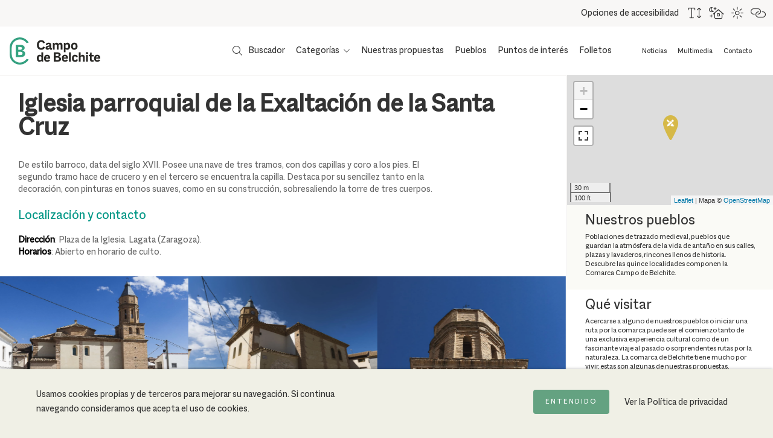

--- FILE ---
content_type: text/html; charset=UTF-8
request_url: https://turismocampodebelchite.es/iglesia-parroquial-de-la-exaltacion-de-la-sta-cruz/l.101
body_size: 9677
content:
<!DOCTYPE html>
<html lang="es">

	<head>
		<title>Iglesia parroquial de la Exaltación de la Santa Cruz - Turismo Campo de Belchite</title>

<!--Metas-->
<meta http-equiv="Content-Type" content="text/html; charset=UTF-8">
<META NAME="locality" CONTENT ="Belchite">
<META NAME="country" CONTENT="España">
<meta name="Copyright" CONTENT="Campo de Belchite">
<meta name="Publisher" CONTENT="Campo de Belchite">
<meta name="distribution" CONTENT="Global">
<meta name="description" content="Acércate a territorio lleno rutas, actividades y experiencias por vivir. Pueblos con arte, historias milenarias, alimentos con raíz y paisajes infinitos donde descansar la vista hacen de esta comarca el destino ideal para tu próxima escapada.">

<!-- for Facebook -->
<meta property="og:title" content="Iglesia parroquial de la Exaltación de la Santa Cruz">
<meta property="og:image" content="https://turismocampodebelchite.es/files/resize/800x600_crop/files/images/c874b2ed8df0/lagata-0076-99300.webp">
<meta property="og:description" content="Acércate a territorio lleno rutas, actividades y experiencias por vivir. Pueblos con arte, historias milenarias, alimentos con raíz y paisajes infinitos donde descansar la vista hacen de esta comarca el destino ideal para tu próxima escapada.">

<!-- Open Graph -->
<meta property="og:site_name" content="Campo de Belchite">
<meta property="og:locale" content="es_ES">
<meta property="og:type" content="business.business">
<meta property="business:contact_data:street_address" content="Ronda Zaragoza, S/N">
<meta property="business:contact_data:locality" content="Belchite">
<meta property="business:contact_data:region" content="Zaragoza">
<meta property="business:contact_data:postal_code" content="50130">
<meta property="business:contact_data:country_name" content="España">
<meta property="business:contact_data:email" content="turismo@campodebelchite.com">
<meta property="business:contact_data:phone_number" content="0034976830186">

<!-- for Twitter -->
<meta name="twitter:card" content="summary">
<meta name="twitter:title" content="Iglesia parroquial de la Exaltación de la Santa Cruz">
<meta name="twitter:description" content="Acércate a territorio lleno rutas, actividades y experiencias por vivir. Pueblos con arte, historias milenarias, alimentos con raíz y paisajes infinitos donde descansar la vista hacen de esta comarca el destino ideal para tu próxima escapada.">
<meta name="twitter:image" content="https://turismocampodebelchite.es/files/resize/800x600_crop/files/images/c874b2ed8df0/lagata-0076-99300.webp">

<meta content="width=device-width, initial-scale=1" name="viewport">
<meta name="apple-mobile-web-app-capable" content="yes">
<meta name="apple-mobile-web-app-status-bar-style" content="black-translucent" />

<meta http-equiv="X-UA-Compatible" content="IE=edge">
<!-- Favicon & App Icons-->
		<link rel="apple-touch-icon" sizes="180x180" href="/icons/apple-touch-icon.png">
		<link rel="icon" type="image/png" sizes="32x32" href="/icons/favicon-32x32.png">
		<link rel="icon" type="image/png" sizes="16x16" href="/icons/favicon-16x16.png">
		<link rel="manifest" href="/icons/site.webmanifest">
		<link rel="mask-icon" href="/icons/safari-pinned-tab.svg" color="#3c3b36">
		<link rel="shortcut icon" href="/icons/favicon.ico">
		<meta name="msapplication-TileColor" content="#3c3b36">
		<meta name="msapplication-config" content="/icons/browserconfig.xml">
		<meta name="theme-color" content="#ffffff">

<meta name="apple-mobile-web-app-title" content="Campo de Belchite">
<meta name="application-name" content="Campo de Belchite">

<!-- Schema -->
<script type="application/ld+json">
{
	"@context": "http://schema.org/",
	"@type": "EducationalOrganization",
	"name": "Iglesia parroquial de la Exaltación de la Santa Cruz",
	"description": "Acércate a territorio lleno rutas, actividades y experiencias por vivir. Pueblos con arte, historias milenarias, alimentos con raíz y paisajes infinitos donde descansar la vista hacen de esta comarca el destino ideal para tu próxima escapada.",
	"url": "https://turismocampodebelchite.es/iglesia-parroquial-de-la-exaltacion-de-la-sta-cruz/l.101",
	"address": {
		"@type": "PostalAddress",
		"streetAddress": "Ronda Zaragoza, S/N",
		"addressLocality": "Belchite",
		"addressRegion": "Zaragoza",
		"postalCode": "50130",
		"addressCountry": "España"
	},
	"telephone": "0034976830186",
	"email": "turismo@campodebelchite.com"
}

</script>
				<link rel="stylesheet" type="text/css" href="/css/all.css?20260119"/><script src="/cache_js/cache-1707229074-1422a8a899a611f236a59eff0295427e.js" type="text/javascript"></script>
	<!-- Global site tag (gtag.js) - Google Analytics -->
	<script async src="https://www.googletagmanager.com/gtag/js?id=UA-23669227-53"></script>
	<script>
		window.dataLayer = window.dataLayer || [];
		function gtag(){dataLayer.push(arguments);}
		gtag('js', new Date());
		gtag('config', 'G-X44BLKLMCK');
	</script>
		<!--Librería sldier-->
		<link rel="stylesheet" href="https://unpkg.com/swiper@7/swiper-bundle.min.css" />
		<script src="https://unpkg.com/swiper@7/swiper-bundle.min.js"></script>
		<!--Css-->
		<script src="https://kit.fontawesome.com/4ffd87bb42.js" crossorigin="anonymous"></script>
		<link rel="alternate" hreflang="en" href="https://turismocampodebelchite.es/eng/iglesia-parroquial-de-la-exaltacion-de-la-sta-cruz/l.101" />		
		<script type="text/javascript" src="https://tag.oniad.com/3967030a-e6cb-11ee-b49e-896375b49d1a/" async defer></script>
	</head>

	<body id="top" class="two-columns view place">
		<div class="all main" id="container">
						<div class="accesibility-bar">
	<div class="box">
		<button aria-label="Mostrar opciones de accesibilidad" class="show-accesibility"><i class="fal fa-arrows-to-eye"></i></button>
		<div class="name">Opciones de accesibilidad</div>
		<div class="view-options">
			<button aria-label="Aumentar tamaño del texto" class="view-text-big"><i class="fal fa-text-height"></i><small>Aumentar tamaño del texto</small></button>
			<button aria-label="Usar fondo oscuro para mejorar la lectura" class="view-theme-dark"><i class="fal fa-house-night"></i><small>Fondo oscuro (modo noche)</small></button>
			<button aria-label="Combinación de colores de alto contraste" class="view-theme-contrast"><i class="fal fa-brightness"></i><small>Alto contraste</small></button>
			<button aria-label="Destacar links" class="view-links"><i class="fal fa-link-horizontal"></i><small>Destacar links</small></button>
		</div>
	</div>
</div>
<script>
	$('.view-text-big').on('click', function(e) {
		$(this).toggleClass('on');
		$('html').toggleClass('text-big')
		let status = $(this).hasClass('on')
		localStorage.setItem('accesibility-text-big', status)
	})
	$('.view-links').on('click', function(e) {
		$(this).toggleClass('on');
		$('html').toggleClass('links-on')
		let status = $(this).hasClass('on')
		localStorage.setItem('accesibility-links-on', status)
	})
	$('.view-theme-dark').on('click', function(e) {
		$(this).toggleClass('on');
		$('.view-theme-contrast').removeClass('on');
		$('html').toggleClass('theme-dark');
		$('html').removeClass('theme-contrast')
		let status = $(this).hasClass('on')
		localStorage.setItem('accesibility-dark', status)
		localStorage.setItem('accesibility-contrast', false)
	})
	$('.view-theme-contrast').on('click', function(e) {
		$(this).toggleClass('on');
		$('.view-theme-dark').removeClass('on');
		$('html').toggleClass('theme-contrast');
		$('html').removeClass('theme-dark')
		let status = $(this).hasClass('on')
		localStorage.setItem('accesibility-contrast', status)
		localStorage.setItem('accesibility-dark', false)
	})
	$('.show-accesibility').on('click', function(e) {
		$('.shower-menu').removeClass('open')
		$('body').removeClass('menu-open')
		$('.menu-box').removeClass('open')
		$('body').toggleClass('accesibility-open')
	})
	$('.view-options button').on('click', function(e) {
		$('body').removeClass('accesibility-open')
	})

	if (localStorage.getItem('accesibility-text-big') == 'true') {
		$('.view-text-big').trigger('click')
	}
	if (localStorage.getItem('accesibility-links-on') == 'true') {
		$('.view-links').trigger('click')
	}
	if (localStorage.getItem('accesibility-dark') == 'true') {
		$('.view-theme-dark').trigger('click')
	}
	if (localStorage.getItem('accesibility-contrast') == 'true') {
		$('.view-theme-contrast').trigger('click')
	}
</script>			<header id="header" class="header">
	<a class="logo" href="/" aria-label=" Back to Home Campo de Belchite"></a>
	<div class="menu-box">
		<div class="menu-tags">
			<ul>
				<li class="search-link">
					<button aria-label="Mostrar buscador" class="show-search" href="#"><i class="fal fa-magnifying-glass"></i> <span>Buscador</span></button>
				</li>
				<li>
					<div class="item">
						<a href="#">Categorías</a>
						<i class="fal fa-chevron-down"></i>
					</div>
					<ul>
						<li>
							<a href="https://cbbike.turismocampodebelchite.es/" target="_blank">
								<svg class="icosvg" viewBox="0 0 320 512" xmlns="http://www.w3.org/2000/svg">
									<g>
										<path d="m177.5 381c2-13.9-7.7-25.2-21.7-25.2h-37.8c-55.7 0-94.5-45.1-86.6-100.8 7.8-55.7 59.3-100.8 115-100.8h37.8c13.9 0 26.8-11.3 28.7-25.2s-63 0-63 0c-69.6 0-133.9 56.4-143.7 126-9.8 69.6 38.7 126 108.3 126z" />
										<path d="m313.7 129c9.8-69.6-38.7-126-108.2-126h-37.8c-2 13.9 7.7 25.2 21.7 25.2h12.6c55.7 0 94.5 45.1 86.6 100.8-7.8 55.7-59.3 100.8-115 100.8h-37.8c-13.9 0-26.8 11.3-28.7 25.2-2 13.9 7.7 25.2 21.7 25.2h37.8c55.7 0 94.5 45.1 86.6 100.8-7.8 55.7-59.3 100.8-115 100.8h-12.6c-13.9 0-26.8 11.3-28.7 25.2s37.8 0 37.8 0c69.6 0 133.9-56.4 143.7-126s-38.7-126-108.3-126c69.6 0 133.9-56.4 143.7-126z" />
										<path d="m227.9 381c5.9-41.7-23.2-75.6-65-75.6h-37.8c-27.8 0-47.2-22.6-43.3-50.4s29.6-50.4 57.5-50.4h37.8c41.7 0 80.4-33.8 86.2-75.6 5.9-41.8-23.2-75.6-65-75.6h-88.2c-2 13.9 7.7 25.2 21.7 25.2h63c27.8 0 47.2 22.6 43.3 50.4s-29.6 50.4-57.5 50.4h-37.8c-41.7 0-80.4 33.8-86.2 75.6-5.9 41.8 23.2 75.6 65 75.6h37.8c27.8 0 47.2 22.6 43.3 50.4s-29.6 50.4-57.5 50.4h-63c-13.9 0-26.8 11.3-28.7 25.2s88.2 0 88.2 0c41.7 0 80.4-33.8 86.2-75.6z" />
									</g>
								</svg> <span>CBBIKE Desafío estepario</span>
							</a>
						</li>
						<li>
							<a href="https://rutasapedales.turismocampodebelchite.es/" target="_blank">
								<svg class="icosvg" viewBox="0 0 63.78 85.04" xmlns="http://www.w3.org/2000/svg">

									<path d="m10.63 74.41h-7.44c-1.76 0-3.19 1.43-3.19 3.19s1.43 3.19 3.19 3.19h7.44c1.76 0 3.19-1.43 3.19-3.19s-1.43-3.19-3.19-3.19z" />
									<path d="m37.21 31.89c-3.54 0-6.92.7-10.01 1.96l-15.36-27.71h28.42c3.72-.01 6.75 3.02 6.75 6.74 0 3.73-3.03 6.76-6.75 6.76-1.69 0-3.06 1.38-3.06 3.07s1.37 3.06 3.06 3.06c7.1 0 12.89-5.78 12.89-12.88 0-7.11-5.78-12.89-12.89-12.89h-33.78c-1.74.03-3.15 1.44-3.15 3.19 0 .69.23 1.33.6 1.85l5.46 9.84h-9.39v6.38h12.93l2.6 4.68-14.6 14.59c-1.24 1.24-1.24 3.26 0 4.51 1.25 1.25 3.27 1.25 4.51 0l13.3-13.3 2.88 5.2c-6.66 4.83-10.99 12.67-10.99 21.52 0 14.68 11.9 26.58 26.58 26.58s26.58-11.9 26.58-26.58-11.9-26.58-26.58-26.58zm0 46.77c-11.15 0-20.2-9.04-20.2-20.2 0-6.45 3.03-12.19 7.74-15.89l9.68 17.46h.01c.55.96 1.58 1.61 2.76 1.61 1.76 0 3.19-1.43 3.19-3.2 0-.55-.15-1.06-.4-1.51s-9.69-17.48-9.69-17.48c2.15-.78 4.47-1.21 6.89-1.21 11.15 0 20.2 9.04 20.2 20.2s-9.04 20.2-20.2 20.2z" />
									<path d="m16.85 78.66c-1.76 0-3.19 1.43-3.19 3.19s1.43 3.19 3.19 3.19 3.19-1.43 3.19-3.19-1.43-3.19-3.19-3.19z" />

								</svg> <span>Rutas a pedales</span>
							</a>
						</li>
						<li>
							<a href="/rutas-aguasvivas-y-afluentes" target="_blank">
								<i class="icon ico-turismo-activo"></i><span> <span>Rutas del Aguasvivas</span>
							</a>
						</li>
						<li>
							<a href="/desde-las-alturas">
								<svg class="icosvg" viewBox="0 0 170.08 226.77" xmlns="http://www.w3.org/2000/svg">
									<path d="m153.07 141.79v26.87 41.1h-136.06v-67.97c0-12.28 5.72-28.62 16.43-47.6 6.71 7.04 13.06 12.98 17.58 17.03 3.23 2.89 8.11 2.89 11.33 0 5.66-5.06 14.19-13.08 22.67-22.52l.63-.7h47.37c13.04 21.62 20.05 40.2 20.05 53.79m-39-81.7c2.77 3.7 5.38 7.32 7.87 10.9h-43.87s-5.69 6.32-5.69 6.32c-5.5 6.12-11.04 11.62-15.7 16.01-4.19-3.95-9.09-8.8-14.05-14.2 4.06-6.2 8.55-12.61 13.5-19.2 10.57-14.09 21.26-26.47 28.91-34.94 7.7 8.52 18.45 20.98 29.04 35.1m56 149.68v-28.2-39.77c0-16.39-7.4-37.15-21.57-61.02-.43-.73-.87-1.46-1.32-2.2-.61-1.01-1.23-2.03-1.87-3.05-.93-1.49-1.88-2.99-2.86-4.5-4.42-6.82-9.34-13.87-14.78-21.12-14.37-19.17-29-35.35-36.44-43.28l-6.2-6.62-6.21 6.62c-7.39 7.88-21.94 23.97-36.31 43.11-6.01 8.01-11.37 15.76-16.14 23.24-.13.21-.27.42-.4.63-1.53 2.42-3.01 4.81-4.41 7.17v.01c-14.17 23.87-21.57 44.62-21.57 61.01v78.46 6.52h170.08z" />
								</svg> <span>Belchite desde las alturas</span>
							</a>
						</li>
													<li>
								<a href="/category/noticias"><i class="icon ico-noticias"></i><span>Noticias</span></a>
							</li>
													<li>
								<a href="/category/huellas-de-la-historia"><i class="icon ico-huellas-de-la-historia"></i><span>Huellas de la historia</span></a>
							</li>
													<li>
								<a href="/category/personajes-ilustres"><i class="icon ico-personajes-ilustres"></i><span>Personajes ilustres</span></a>
							</li>
													<li>
								<a href="/category/cultura-contemporanea"><i class="icon ico-cultura-contemporanea"></i><span>Cultura contemporánea</span></a>
							</li>
													<li>
								<a href="/category/arquitectura"><i class="icon ico-arquitectura"></i><span>Arquitectura</span></a>
							</li>
													<li>
								<a href="/category/gastroturismo"><i class="icon ico-gastroturismo"></i><span>Gastroturismo</span></a>
							</li>
													<li>
								<a href="/category/patrimonio-religioso"><i class="icon ico-patrimonio-religioso"></i><span>Patrimonio religioso</span></a>
							</li>
													<li>
								<a href="/category/actividades-y-rutas"><i class="icon ico-actividades-y-rutas"></i><span>Actividades y rutas</span></a>
							</li>
													<li>
								<a href="/category/naturaleza-y-paisaje"><i class="icon ico-naturaleza-y-paisaje"></i><span>Naturaleza y paisaje</span></a>
							</li>
													<li>
								<a href="/category/folletos"><i class="icon ico-folletos"></i><span>Folletos</span></a>
							</li>
											</ul>
				</li>
				<li>
					<div class="item">
						<a href="/nuestras-propuestas">Nuestras propuestas</a>
					</div>
				</li>
				<li>
					<div class="item">
						<a href="/localidades">Pueblos</a>
					</div>
				</li>
				<li>
					<div class="item">
						<a href="/points-interest">Puntos de interés</a>
					</div>
				</li>
				<li>
					<div class="item">
						<a href="/category/folletos">Folletos</a>
					</div>
				</li>
			</ul>
		</div>
		<nav>
			<ul>
				<li>
					<div class="item">
						<a href="/category/noticias">Noticias</a>
					</div>
				</li>
				<li>
					<div class="item">
						<a href="/multimedia">Multimedia</a>
					</div>
				</li>
				<li>
					<div class="item">
						<a href="/contacto">Contacto</a>
					</div>
				</li>
			</ul>
		</nav>
	</div>
</header>
<div class="shower-menu">
	<button aria-label="Mostrar menú" class="show-menu"><i class="fal fa-bars"></i></button>
	<button aria-label="Ocultar menú" class="hide-menu"><i class="fal fa-xmark-large"></i></button>
</div>
<button aria-label="Mostrar buscador" class="show-search-mobile" href="#"><i class="fal fa-magnifying-glass"></i></button>
<div class="search-box">
	<script async src="https://cse.google.com/cse.js?cx=002230ea890304cad"></script>
	<div class="gcse-search"></div>
</div>			<script type="application/ld+json">
	{
		"@context": "http://schema.org/",
		"@type": "NewsArticle",
		"mainEntityOfPage": {
			"@type": "WebPage",
			"@id": "https://turismocampodebelchite.es"
		},
		"url": "https://turismocampodebelchite.es/iglesia-parroquial-de-la-exaltacion-de-la-sta-cruz/l.101",
		"headline": "Iglesia parroquial de la Exaltación de la Santa Cruz",
		"datePublished": "",
		"description": "",
		"image": {
			"@type": "ImageObject",
			"url": "https://turismocampodebelchite.es/files/resize/800x600_crop/files/images/c874b2ed8df0/lagata-0076-99300.webp",
			"width": "800",
			"height": "600"
		},
		"author": "Campo de Belchite",
		"publisher": {
			"@type": "Organization",
			"logo": {
				"@type": "ImageObject",
				"url": "https://turismocampodebelchite.es/img/default_social.jpg"
			},
			"name": "Campo de Belchite"
		},
		"articleBody": "De estilo barroco, data del siglo&nbsp;XVII. Posee una nave de tres tramos, con dos capillas y coro a los pies. El segundo tramo hace de crucero y en el tercero se encuentra la capilla. Destaca por su sencillez tanto en la decoraci&oacute;n, con&nbsp;pinturas en tonos suaves, como en su construcci&oacute;n, sobresaliendo la torre de tres cuerpos.\r\n\r\nLocalizaci&oacute;n y contacto\r\n\r\nDirecci&oacute;n: Plaza de la&nbsp;Iglesia.&nbsp;Lagata (Zaragoza).&nbsp;\r\nHorarios: Abierto en horario de culto.\r\n"	}
</script>
<section class="two-columns-box places">
	<div class="box_main">
		<div class="box_content">
			<div class="place_view">
				<article>
					<div class="intro">
						<h1 class="title">
							Iglesia parroquial de la Exaltación de la Santa Cruz						</h1>
						<h2 class="subtitle">
													</h2>
											</div>
					<div class="informer">
													<div class="bodyplace">
																<p>De estilo barroco, data del siglo&nbsp;XVII. Posee una nave de tres tramos, con dos capillas y coro a los pies. El segundo tramo hace de crucero y en el tercero se encuentra la capilla. Destaca por su sencillez tanto en la decoraci&oacute;n, con&nbsp;pinturas en tonos suaves, como en su construcci&oacute;n, sobresaliendo la torre de tres cuerpos.</p>

<h3>Localizaci&oacute;n y contacto</h3>

<p><strong>Direcci&oacute;n</strong>: Plaza de la&nbsp;Iglesia.&nbsp;Lagata (Zaragoza).&nbsp;<br />
<strong>Horarios</strong>: Abierto en horario de culto.</p>
							</div>
																	</div>

											<div class="image_group">
							<div class="image-slider">
																	<div class="image">
																																																																					<a data-fslightbox="gallery" class="fancybox" title="Iglesia parroquial de la Exaltación de la Santa Cruz" href="/files/images/c874b2ed8df0/lagata-0076-99300.jpg" data-fancybox-type="image">
														<img width="800" height="400" loading="lazy" src="https://turismocampodebelchite.es/files/resize/1536x0/files/images/c874b2ed8df0/lagata-0076-99300.webp" alt="Lagata-0076">
													</a>
																																																							</div>
																	<div class="image">
																																																																					<a data-fslightbox="gallery" class="fancybox" title="Iglesia parroquial de la Exaltación de la Santa Cruz" href="/files/images/c874b2ed8df0/lagata-0088-21279.jpg" data-fancybox-type="image">
														<img width="800" height="400" loading="lazy" src="https://turismocampodebelchite.es/files/resize/1536x0/files/images/c874b2ed8df0/lagata-0088-21279.webp" alt="Lagata-0088">
													</a>
																																																							</div>
																	<div class="image">
																																																																					<a data-fslightbox="gallery" class="fancybox" title="Iglesia parroquial de la Exaltación de la Santa Cruz" href="/files/images/c874b2ed8df0/lagata-0080-61948.jpg" data-fancybox-type="image">
														<img width="800" height="400" loading="lazy" src="https://turismocampodebelchite.es/files/resize/1536x0/files/images/c874b2ed8df0/lagata-0080-61948.webp" alt="Lagata-0080">
													</a>
																																																							</div>
															</div>
						</div>
									</article>
				<div class="tools">
					<div class="breadcrumbs">
						<ol itemscope itemtype="http://schema.org/BreadcrumbList">
														<li class="this" itemprop="itemListElement" itemscope itemtype="http://schema.org/ListItem">
								<a itemprop="item" href="https://turismocampodebelchite.es/iglesia-parroquial-de-la-exaltacion-de-la-sta-cruz/l.101">
									<span itemprop="name">Iglesia parroquial de la Exaltación de la Santa Cruz</span>
								</a>
								<span itemprop="position" content="1"></span>
							</li>
						</ol>
					</div>
					<a class="back" href="https://turismocampodebelchite.es/places/view/routeName:blog_category"><i class="fal fa-chevron-left"></i> <span>Volver</span></a>
				</div>
			</div>
		</div>
		<div class="box_aside">
							
<div class="map_container">
	<div class="map">
		<div id="map" tabindex="0"></div>
		<div id="popup" title="myproject" class="ol-popup">
			<a aria-label="Ocultar información" href="#" id="popup-closer" class="ol-popup-closer"></a>
			<div id="popup-content"></div>
		</div>
	</div>
	<div class="info">

	</div>
</div>


<!-- MAPAS -->
<link rel="stylesheet" href="https://unpkg.com/leaflet@1.7.1/dist/leaflet.css" integrity="sha512-xodZBNTC5n17Xt2atTPuE1HxjVMSvLVW9ocqUKLsCC5CXdbqCmblAshOMAS6/keqq/sMZMZ19scR4PsZChSR7A==" crossorigin="" />
<script src="https://unpkg.com/leaflet@1.7.1/dist/leaflet.js" integrity="sha512-XQoYMqMTK8LvdxXYG3nZ448hOEQiglfqkJs1NOQV44cWnUrBc8PkAOcXy20w0vlaXaVUearIOBhiXZ5V3ynxwA==" crossorigin=""></script>
<!-- leaflet.MarkerCluster -->
<link rel="stylesheet" href="https://unpkg.com/leaflet.markercluster@1.4.1/dist/MarkerCluster.css" />
<link rel="stylesheet" href="https://unpkg.com/leaflet.markercluster@1.4.1/dist/MarkerCluster.Default.css" />
<script src="https://unpkg.com/leaflet.markercluster@1.4.1/dist/leaflet.markercluster.js"></script>
<!-- leaflet.icon.glyph -->
<script src="https://cdn.jsdelivr.net/npm/leaflet.icon.glyph@0.3.0/Leaflet.Icon.Glyph.min.js"></script>
<!-- leaflet-fullscreen -->
<script src='/js/Leaflet.fullscreen.min.js'></script>
<link href='/js/Leaflet.fullscreen.css' rel='stylesheet' />




<script>
	const places = [{"id":"101","title":"Iglesia parroquial de la Exaltaci\u00f3n de la Santa Cruz","subtitle":"","body":"<p>De estilo barroco, data del siglo&nbsp;XVII. Posee una nave de tres tramos, con dos capillas y coro a los pies. El segundo tramo hace de crucero y en el tercero se encuentra la capilla. Destaca por su sencillez tanto en la decoraci&oacute;n, con&nbsp;pinturas en tonos suaves, como en su construcci&oacute;n, sobresaliendo la torre de tres cuerpos.<\/p>\r\n\r\n<h3>Localizaci&oacute;n y contacto<\/h3>\r\n\r\n<p><strong>Direcci&oacute;n<\/strong>: Plaza de la&nbsp;Iglesia.&nbsp;Lagata (Zaragoza).&nbsp;<br \/>\r\n<strong>Horarios<\/strong>: Abierto en horario de culto.<\/p>\r\n","slug":"iglesia-parroquial-de-la-exaltacion-de-la-sta-cruz","activo":true,"featured":false,"destacado":false,"type":"cultural","lat":"41.240517","lng":"-0.805383","tags":"casco urbano","seo_title":"","seo_description":"","user_id":"1","default_lang":"esp","created":"2021-07-29 14:15:28","modified":"2021-11-28 19:33:32","url":"\/iglesia-parroquial-de-la-exaltacion-de-la-sta-cruz\/l.101"}];
	const icon_url = '/img/markers/'
	const icons_fa = {
		'town': {
			icon: 'place-of-worship',
			iconLegend: 'school',
			marker: '01-marcador.webp',
		},
		'gastronomic': {
			icon: 'utensils-alt',
			iconLegend: 'utensils-alt',
			marker: '02-marcador.webp',
		},
		'accommodation': {
			icon: 'hotel',
			iconLegend: 'hotel',
			marker: '03-marcador.webp',
		},
		'cultural': {
			icon: 'pencil-paintbrush',
			iconLegend: 'pencil-paintbrush',
			marker: '04-marcador.webp',
		},
		'services': {
			icon: 'store-alt',
			iconLegend: 'store-alt',
			marker: '05-marcador.webp',
		},
		'others': {
			icon: 'landmark-alt',
			iconLegend: 'landmark-alt',
			marker: '06-marcador.webp',
		},
	}

	//MAP
	//
	const mapElement = document.getElementById('map')
	lazyInit(mapElement, function () {
		var map = L.map('map').setView([41.581990, -0.664262], 8); L.tileLayer('https://{s}.tile.openstreetmap.org/{z}/{x}/{y}.png', {
			attribution: 'Mapa © <a href="https://openstreetmap.org">OpenStreetMap</a>',
			className: 'map-tiles',
			maxZoom: 18
		}).addTo(map);
		L.control.scale().addTo(map);
		var markers = L.markerClusterGroup({
			maxClusterRadius: 15
		}); map.addLayer(markers); map.addControl(new L.Control.Fullscreen());

		places.forEach(function(lugar) {
			if (lugar.lng && lugar.lat) {
				var marker = L.marker([parseFloat(lugar.lat), parseFloat(lugar.lng)], {
					title: lugar.title,
					icon: getIconMap(lugar.type)
				});
				var popupContent = `<h4>${lugar.title}</h4>
		<p>${lugar.subtitle}</p>
		<a aria-label="Ver detalles" class="link" href="${lugar.url}">Ver detalles</a>`;
				marker.bindPopup(popupContent).openPopup();
				markers.addLayer(marker);
			}
		})

		function centerMap() {
			if (places.length) {
				map.fitBounds(markers.getBounds());
			}
			$('#map').trigger('resize')
		}

		function getIconMap(tipo) {
			const glyph = icons_fa[tipo].icon
			L.Icon.Glyph.MDI = L.Icon.Glyph.extend({
				options: {
					prefix: 'mdi',
					iconUrl: icon_url + icons_fa[tipo].marker,
					iconSize: [25, 41]
				}
			})
			L.icon.glyph.mdi = function(options) {
				return new L.Icon.Glyph.MDI(options);
			};

			return L.icon.glyph.mdi({
				prefix: 'fas',
				glyph: glyph
			})
		}

		//LEGEND
		var placeGroups = {
			towns: {
				icon: 'map-marked-alt',
				title: 'Pueblos',
				places: []
			},
			points: {
				icon: 'mountain',
				title: 'Puntos de interés',
				places: []
			},
			interest: {
				icon: 'image',
				title: 'Te puede interesar',
				places: []
			},
		}
		for (let i = 0; i < places.length; i++) {
			var lugar = places[i]
			var icon = icons_fa[lugar.type]?.iconLegend
			var content = `<a aria-label="Ir a ${lugar.title}" href="${lugar.url}"><i class="fal fa-${icon}"></i><span>${lugar.title}</span></a>`;
			if (lugar.type == 'town') {
				placeGroups.towns.places.push(content)
			} else if (lugar.type == 'cultural') {
				placeGroups.points.places.push(content)
			} else {
				placeGroups.interest.places.push(content)
			}
		}
		Object.entries(placeGroups).forEach(entry => {
			const [groupName, group] = entry;
			if (group.places.length) {
				var content = `<div class="box">
		<div class="title"><i class="fal fa-${group.icon}"></i> ${group.title}:</div>
		<div class="list-tags">`

				for (let i = 0; i < group.places.length; i++) {
					content += group.places[i]
				}
				content += `</div></div>`
				$('.map_container .info').append(content)

			}
		})
		setTimeout(centerMap, 100)
		window.onload = centerMap
	})
</script>						<div class="enlaces">
	<a href="/localidades" class="box pueblos">
		<p class="title">Nuestros pueblos</p>
		<p>Poblaciones de trazado medieval, pueblos que guardan la atmósfera de la vida de antaño en sus calles, plazas y lavaderos, rincones llenos de historia. Descubre las quince localidades componen la Comarca Campo de Belchite.</p>
	</a>
	<a href="/nuestras-propuestas" class="box visitar">
		<p class="title">Qué visitar</p>
		<p>Acercarse a alguno de nuestros pueblos o iniciar una ruta por la comarca puede ser el comienzo tanto de una exclusiva experiencia cultural como de un fascinante viaje al pasado o sorprendentes rutas por la naturaleza. La comarca de Belchite tiene mucho por vivir, estas son algunas de nuestras propuestas.</p>
	</a>
	<!--
	<a href="/agenda" class="box actividades">
		<p class="title">Actividades</p>
		<p>Propuestas culturales, degustaciones gastronómicas, encuentros y actividades turísticas. La Comarca Campo de Belchite ofrece al visitante una agenda de actividades adaptadas para todos los intereses.</p>
	</a>
	-->
</div>		</div>
	</div>
</section>

<script src="/js/fslightbox.js"></script>
<script type="module">
	var slider = tns({
		container: '.image-slider',
		autoHeight: true,
		items: 2,
		nav: false,
		mouseDrag: true,
		slideBy: "page",
		swipeAngle: false,
		speed: 400,
		responsive: {
			800: {
				items: 3
			}
		}
	});
</script>
			<footer class="fade">
	<div class="box">
		<div class="menu-footer">
			<div class="map-static image">
	<div class="map-tools">
		<i class="fal fa-map"></i>
		<i class="fal fa-location active"></i>
	</div>
	<div class="map-es">
		<img src="/img/mapa_es.svg" alt="La Comarca de Belchite en España">
	</div>
	<div class="map-comarca active">
		<img src="/img/mapa.svg" alt="La Comarca de Belchite">
	</div>
</div>
<script>
	$( ".map-static .fa-map" ).on('click', function() {
		$( this ).addClass( "active" );
		$( ".map-static .fa-location" ).removeClass( "active" );
		$( ".map-es" ).addClass( "active" );
		$( ".map-comarca" ).removeClass( "active" );
	});
	$( ".map-static .fa-location" ).on('click', function() {
		$( this ).addClass( "active" );
		$( ".map-static .fa-map" ).removeClass( "active" );
		$( ".map-comarca" ).addClass( "active" );
		$( ".map-es" ).removeClass( "active" );
	});
</script>			<!--
			<li>
				<ul>
					<li>
						<div class="item">
							<a href="/nuestras-propuestas">Nuestras propuestas</a>
						</div>
					</li>
					<li>
						<div class="item">
							<a href="/points-interest">Puntos de interés</a>
						</div>
					</li>
				</ul>
			</li>
			-->
			<div class="menu-foo">
				<div class="item">
					<a href="/localidades">Pueblos</a>
				</div>
				<ul>
											<li><a aria-label="Ir a la página de Almochuel" href="/almochuel/l.203">Almochuel</a></li>
											<li><a aria-label="Ir a la página de Almonacid de la Cuba" href="/almonacid-de-la-cuba/l.204">Almonacid de la Cuba</a></li>
											<li><a aria-label="Ir a la página de Azuara" href="/azuara/l.200">Azuara</a></li>
											<li><a aria-label="Ir a la página de Belchite" href="/belchite/l.205">Belchite</a></li>
											<li><a aria-label="Ir a la página de Codo" href="/codo/l.206">Codo</a></li>
											<li><a aria-label="Ir a la página de Fuendetodos" href="/fuendetodos/l.207">Fuendetodos</a></li>
											<li><a aria-label="Ir a la página de Lagata" href="/lagata/l.208">Lagata</a></li>
											<li><a aria-label="Ir a la página de Lécera" href="/lecera/l.210">Lécera</a></li>
											<li><a aria-label="Ir a la página de Letux" href="/letux/l.209">Letux</a></li>
											<li><a aria-label="Ir a la página de Moneva" href="/moneva/l.211">Moneva</a></li>
											<li><a aria-label="Ir a la página de Moyuela" href="/moyuela/l.212">Moyuela</a></li>
											<li><a aria-label="Ir a la página de Plenas" href="/plenas/l.213">Plenas</a></li>
											<li><a aria-label="Ir a la página de Puebla de Albortón" href="/puebla-de-alborton/l.214">Puebla de Albortón</a></li>
											<li><a aria-label="Ir a la página de Samper del Salz" href="/samper-del-salz/l.215">Samper del Salz</a></li>
											<li><a aria-label="Ir a la página de Valmadrid" href="/valmadrid/l.216">Valmadrid</a></li>
									</ul>
			</div>
		</div>
		<div class="bottom">
			<div class="copy">
				<div class="redes">
					<ul>
						<li>
							<a href="https://www.instagram.com/turismocampodebelchite" target="_blank" title="Ver Turismo Campo de Belchite en Instagram" aria-label="Ver Turismo Campo de Belchite en Instagram"><i class="fa-brands fa-instagram"></i></a>
						</li>
						<li>
							<a href="https://www.facebook.com/CampoBelchite" target="_blank" title="Ver Turismo Campo de Belchite en Facebook" aria-label="Ver Turismo Campo de Belchite en Facebook"><i class="fa-brands fa-facebook"></i></a>
						</li>
						<li>
							<a href="https://es.wikiloc.com/wikiloc/user.do?id=13971423" target="_blank" title="Ver Turismo Campo de Belchite en Wikilock" aria-label="Ver Turismo Campo de Belchite en Wikilock"><i class="fa-light fa-signs-post"></i></a>
						</li>
					</ul>
				</div>
				<div class="links">
					<span><a href="/">Turismo Campo de Belchite</a> © 2021 - 2026</span>
					<ul>
						<li>
							<a aria-label="Ir a la página de  Contacto" href="/contacto">Contacto</a>
						</li>
						<li>
							<a aria-label="Ir a la página de  Créditos" href="/creditos">Créditos</a>
						</li>
						<li>
							<a aria-label="Ir a la página de  Aviso Legal" href="/aviso-legal">Aviso Legal</a>
						</li>
						<li>
							<a aria-label="Ir a la página de  Política de privacidad" href="/politica-privacidad">Política de privacidad</a>
						</li>
					</ul>
				</div>
			</div>
			<div class="patro">
				<div class="logos">
					<img width="184" height="45" class="adecobel" src="/img/logo-adecobel-2025.svg" alt="Adecobel">
					<img width="60" height="60" class="leader" src="/img/logo-leader.svg" alt="Leader">
					<img width="76" height="75" class="feader" src="/img/logo-feader.svg" alt="Unión Eurpoea Feader">
					<img width="211" height="47" class="gobierno" src="/img/logo-gobierno.svg" alt="Gobierno de Aragón">
				</div>
				<img width="387" height="10" class="fondo" src="/img/copy-feader.svg" alt="Fondo Europeo Agrícola de Desarrollo Rural: Europa invierte en las zonas rurales">
			</div>
		</div>
	</div>
</footer>
			<div id="cookiebar">
	<div>
		<div class="info">Usamos cookies propias y de terceros para mejorar su navegación. Si continua navegando consideramos que acepta el uso de cookies.</div>
		<div class="botones">
			<button aria-label="Acepto la política de cookies" class="okk" onclick="avisoCookie();">Entendido</button>
			<a aria-label="Ir a la página de  Política de privacidad" href="/politica-privacidad" target="_blank" class="more">Ver la Política de privacidad</a>
		</div>
	</div>
</div>
<script>
	function avisoCookie_get(c_name){
		var c_value = document.cookie;
		var c_start = c_value.indexOf(" " + c_name + "=");
		if (c_start == -1){
			c_start = c_value.indexOf(c_name + "=");
		}
		if (c_start == -1){
			c_value = null;
		}else{
			c_start = c_value.indexOf("=", c_start) + 1;
			var c_end = c_value.indexOf(";", c_start);
			if (c_end == -1){
				c_end = c_value.length;
			}
			c_value = unescape(c_value.substring(c_start,c_end));
		}
		return c_value;
	}
	function avisoCookie_set(c_name,value,exdays){
		var exdate=new Date();
		exdate.setDate(exdate.getDate() + exdays);
		var c_value=escape(value) + ((exdays==null) ? "" : "; expires="+exdate.toUTCString());
		document.cookie=c_name + "=" + c_value;
	}
	function avisoCookie(){
		avisoCookie_set('aviso','1',365);
		document.getElementById("cookiebar").style.display="none";
	}

	if(avisoCookie_get('aviso')!="1"){
		document.getElementById("cookiebar").style.display="block";
	}
</script>			<div id="avisos">
											</div>
		</div>
	</body>

	</html>

--- FILE ---
content_type: text/css
request_url: https://turismocampodebelchite.es/css/all.css?20260119
body_size: 17231
content:
html,body,div,span,object,iframe,h1,h2,h3,h4,h5,h6,p,blockquote,pre,a,abbr,acronym,address,code,del,dfn,em,img,q,dl,dt,dd,ol,ul,li,fieldset,form,label,legend,table,caption,tbody,tfoot,thead,tr,th,td{margin:0;padding:0;border:0;font-weight:inherit;font-style:inherit;font-size:100%;font-family:inherit;vertical-align:baseline}body{line-height:1.5}table{border-collapse:separate;border-spacing:0}caption,th,td{text-align:left;font-weight:normal}table,td,th{vertical-align:middle}blockquote:before,blockquote:after,q:before,q:after{content:""}blockquote,q{quotes:"" ""}a img{border:none}@font-face{font-family:"Belchite";src:url("/fonts/MacklinSans-Italic.woff2") format("woff2"),url("/fonts/MacklinSans-Italic.woff") format("woff");font-weight:normal;font-style:italic;font-display:swap}@font-face{font-family:"Belchite";src:url("/fonts/MacklinSans-Regular.woff2") format("woff2"),url("/fonts/MacklinSans-Regular.woff") format("woff");font-weight:normal;font-style:normal;font-display:swap}@font-face{font-family:"Belchite";src:url("/fonts/MacklinSans-Regular.woff2") format("woff2"),url("/fonts/MacklinSans-Regular.woff") format("woff");font-weight:normal;font-style:normal;font-display:swap}@font-face{font-family:"Belchite";src:url("/fonts/MacklinSans-Italic.woff2") format("woff2"),url("/fonts/MacklinSans-Italic.woff") format("woff");font-weight:normal;font-style:italic;font-display:swap}@font-face{font-family:"Belchite";src:url("/fonts/MacklinSans-ExtraLightIt.woff2") format("woff2"),url("/fonts/MacklinSans-ExtraLightIt.woff") format("woff");font-weight:200;font-style:italic;font-display:swap}@font-face{font-family:"Belchite";src:url("/fonts/MacklinSans-ExtraLight.woff2") format("woff2"),url("/fonts/MacklinSans-ExtraLight.woff") format("woff");font-weight:200;font-style:normal;font-display:swap}@font-face{font-family:"Belchite";src:url("/fonts/MacklinSans-ExtraLightIt.woff2") format("woff2"),url("/fonts/MacklinSans-ExtraLightIt.woff") format("woff");font-weight:200;font-style:italic;font-display:swap}@font-face{font-family:"Belchite";src:url("/fonts/MacklinSans-ExtraLight.woff2") format("woff2"),url("/fonts/MacklinSans-ExtraLight.woff") format("woff");font-weight:200;font-style:normal;font-display:swap}@font-face{font-family:"belchite-icons";src:url("/fonts/belchite.eot?86430827");src:url("/fonts/belchite.eot?86430827#iefix") format("embedded-opentype"),url("/fonts/belchite.woff2?86430827") format("woff2"),url("/fonts/belchite.woff?86430827") format("woff"),url("/fonts/belchite.ttf?86430827") format("truetype"),url("/fonts/belchite.svg?86430827#belchite") format("svg");font-weight:normal;font-style:normal;font-display:swap}[class^=ico-]:before,[class*=" ico-"]:before{font-family:"belchite-icons";font-style:normal;font-weight:normal;speak:never;display:inline-block;text-decoration:inherit;width:1em;margin-right:.2em;text-align:center;font-variant:normal;text-transform:none;line-height:1em;margin-left:.2em;font-display:swap;-webkit-font-smoothing:antialiased;-moz-osx-font-smoothing:grayscale}.ico-casa-natal-de-goya-museo-del-grabado:before{content:""}.ico-huellas-de-la-historia:before{content:""}.ico-huellas-de-la-guerra-civil:before{content:""}.ico-mudejar:before{content:""}.ico-patrimonio-religioso:before{content:""}.ico-naturaleza-y-paisaje:before{content:""}.ico-paisaje-singular:before{content:""}.ico-oleoturismo:before{content:""}.ico-patrimonio-cultural:before{content:""}.ico-cultura-contemporanea:before{content:""}.ico-patrimonio-inmaterial:before{content:""}.ico-noticias:before{content:""}.ico-personajes-ilustres:before{content:""}.ico-arquitectura:before{content:""}.ico-pueblo-viejo-de-belchite:before{content:""}.ico-pueblos:before{content:""}.ico-ruta-del-hielo:before{content:""}.ico-turismo-activo:before{content:""}.ico-actividades-y-rutas:before{content:""}.ico-turismo-enologico:before{content:""}.ico-gastroturismo:before{content:""}.ico-vestigios-romanos:before{content:""}.lang-xs{background-position:0px -473px;min-width:16px;height:13px;min-height:13px;max-height:13px;background-repeat:no-repeat;display:inline-block;background-image:url("../img/languages.png")}.lang-xs[lang=ar]{background-position:0px 0px}.lang-xs[lang=be]{background-position:0px -11px}.lang-xs[lang=bg]{background-position:0px -22px}.lang-xs[lang=cs]{background-position:0px -33px}.lang-xs[lang=da]{background-position:0px -44px}.lang-xs[lang=de]{background-position:0px -55px}.lang-xs[lang=el]{background-position:0px -66px}.lang-xs[lang=en]{background-position:0px -77px}.lang-xs[lang=es]{background-position:0px -88px}.lang-xs[lang=et]{background-position:0px -99px}.lang-xs[lang=fi]{background-position:0px -110px}.lang-xs[lang=fr]{background-position:0px -121px}.lang-xs[lang=ga]{background-position:0px -132px}.lang-xs[lang=hi]{background-position:0px -143px}.lang-xs[lang=hr]{background-position:0px -154px}.lang-xs[lang=hu]{background-position:0px -165px}.lang-xs[lang=in]{background-position:0px -176px}.lang-xs[lang=is]{background-position:0px -187px}.lang-xs[lang=it]{background-position:0px -198px}.lang-xs[lang=iw]{background-position:0px -209px}.lang-xs[lang=ja]{background-position:0px -220px}.lang-xs[lang=ko]{background-position:0px -231px}.lang-xs[lang=lt]{background-position:0px -242px}.lang-xs[lang=lv]{background-position:0px -253px}.lang-xs[lang=mk]{background-position:0px -264px}.lang-xs[lang=ms]{background-position:0px -275px}.lang-xs[lang=mt]{background-position:0px -286px}.lang-xs[lang=nl]{background-position:0px -297px}.lang-xs[lang=no]{background-position:0px -308px}.lang-xs[lang=pl]{background-position:0px -319px}.lang-xs[lang=pt]{background-position:0px -330px}.lang-xs[lang=ro]{background-position:0px -341px}.lang-xs[lang=ru]{background-position:0px -352px}.lang-xs[lang=sk]{background-position:0px -363px}.lang-xs[lang=sl]{background-position:0px -374px}.lang-xs[lang=sq]{background-position:0px -385px}.lang-xs[lang=sr]{background-position:0px -396px}.lang-xs[lang=sv]{background-position:0px -407px}.lang-xs[lang=th]{background-position:0px -418px}.lang-xs[lang=tr]{background-position:0px -429px}.lang-xs[lang=uk]{background-position:0px -440px}.lang-xs[lang=vi]{background-position:0px -451px}.lang-xs[lang=zh]{background-position:0px -462px}.lang-xs[lang=ca]{background-image:url("../img/languages-others.png");background-position:0px 0px}.lang-xs[lang=eu]{background-image:url("../img/languages-others.png");background-position:0px -11px}.lang-lbl:after{content:"Unknown language"}.lang-lbl-en:after{content:"Unknown language"}.lang-lbl-full:after{content:"Unknown language"}.lang-xs:before,.lang-sm:before,.lang-lg:before{content:" "}.lang-xs{top:0;position:relative;overflow:hidden;text-indent:-9999px;width:16px;border:1px solid #eaeaea}.lang-xs:after{top:-4px;position:relative}#avisos{top:0;position:fixed;left:0;width:100%;z-index:10000}#avisos>div{padding:30px;font-size:20px;color:#fff;background:#8dd773;margin:0 auto}#avisos .ok{background-color:#8dd773}#avisos .error{background-color:#d74345}.autocomplete-suggestions{overflow:auto;border:1px solid #cbd3dd;background:#fff}.autocomplete-suggestion{color:#666;overflow:hidden;padding:5px 15px;white-space:nowrap}.autocomplete-selected{background:#f0f0f0}.autocomplete-suggestions strong{color:#7bbdaf;font-weight:normal}.select2-container{box-sizing:border-box;display:inline-block;margin:0;position:relative;vertical-align:middle}.select2-container .select2-selection--single{box-sizing:border-box;cursor:pointer;display:block;height:28px;user-select:none;-webkit-user-select:none}.select2-container .select2-selection--single .select2-selection__rendered{display:block;padding-left:8px;padding-right:20px;overflow:hidden;text-overflow:ellipsis;white-space:nowrap}.select2-container .select2-selection--single .select2-selection__clear{position:relative}.select2-container[dir=rtl] .select2-selection--single .select2-selection__rendered{padding-right:8px;padding-left:20px}.select2-container .select2-selection--multiple{box-sizing:border-box;cursor:pointer;display:block;min-height:32px;user-select:none;-webkit-user-select:none}.select2-container .select2-selection--multiple .select2-selection__rendered{display:inline-block;overflow:hidden;padding-left:8px;text-overflow:ellipsis;white-space:nowrap}.select2-container .select2-search--inline{float:left}.select2-container .select2-search--inline .select2-search__field{box-sizing:border-box;border:none;font-size:100%;margin-top:5px;padding:0}.select2-container .select2-search--inline .select2-search__field::-webkit-search-cancel-button{-webkit-appearance:none}.select2-dropdown{background-color:#fff;border:1px solid #aaa;border-radius:4px;box-sizing:border-box;display:block;position:absolute;left:-100000px;width:100%;z-index:1051}.select2-results{display:block}.select2-results__options{list-style:none;margin:0;padding:0}.select2-results__option{padding:6px;user-select:none;-webkit-user-select:none}.select2-results__option[aria-selected]{cursor:pointer}.select2-container--open .select2-dropdown{left:0}.select2-container--open .select2-dropdown--above{border-bottom:none;border-bottom-left-radius:0;border-bottom-right-radius:0}.select2-container--open .select2-dropdown--below{border-top:none;border-top-left-radius:0;border-top-right-radius:0}.select2-search--dropdown{display:block;padding:4px}.select2-search--dropdown .select2-search__field{padding:4px;width:100%;box-sizing:border-box}.select2-search--dropdown .select2-search__field::-webkit-search-cancel-button{-webkit-appearance:none}.select2-search--dropdown.select2-search--hide{display:none}.select2-close-mask{border:0;margin:0;padding:0;display:block;position:fixed;left:0;top:0;min-height:100%;min-width:100%;height:auto;width:auto;opacity:0;z-index:99;background-color:#fff;filter:alpha(opacity=0)}.select2-hidden-accessible{border:0 !important;clip:rect(0 0 0 0) !important;-webkit-clip-path:inset(50%) !important;clip-path:inset(50%) !important;height:1px !important;overflow:hidden !important;padding:0 !important;position:absolute !important;width:1px !important;white-space:nowrap !important}.select2-container--default .select2-selection--single{background-color:#fff;border:1px solid #aaa;border-radius:4px}.select2-container--default .select2-selection--single .select2-selection__rendered{color:#444;line-height:28px}.select2-container--default .select2-selection--single .select2-selection__clear{cursor:pointer;float:right;font-weight:bold}.select2-container--default .select2-selection--single .select2-selection__placeholder{color:#999}.select2-container--default .select2-selection--single .select2-selection__arrow{height:26px;position:absolute;top:1px;right:1px;width:20px}.select2-container--default .select2-selection--single .select2-selection__arrow b{border-color:#888 rgba(0,0,0,0) rgba(0,0,0,0) rgba(0,0,0,0);border-style:solid;border-width:5px 4px 0 4px;height:0;left:50%;margin-left:-4px;margin-top:-2px;position:absolute;top:50%;width:0}.select2-container--default[dir=rtl] .select2-selection--single .select2-selection__clear{float:left}.select2-container--default[dir=rtl] .select2-selection--single .select2-selection__arrow{left:1px;right:auto}.select2-container--default.select2-container--disabled .select2-selection--single{background-color:#eee;cursor:default}.select2-container--default.select2-container--disabled .select2-selection--single .select2-selection__clear{display:none}.select2-container--default.select2-container--open .select2-selection--single .select2-selection__arrow b{border-color:rgba(0,0,0,0) rgba(0,0,0,0) #888 rgba(0,0,0,0);border-width:0 4px 5px 4px}.select2-container--default .select2-selection--multiple{background-color:#fff;border:1px solid #aaa;border-radius:4px;cursor:text}.select2-container--default .select2-selection--multiple .select2-selection__rendered{box-sizing:border-box;list-style:none;margin:0;padding:0 5px;width:100%}.select2-container--default .select2-selection--multiple .select2-selection__rendered li{list-style:none}.select2-container--default .select2-selection--multiple .select2-selection__placeholder{color:#999;margin-top:5px;float:left}.select2-container--default .select2-selection--multiple .select2-selection__clear{cursor:pointer;float:right;font-weight:bold;margin-top:5px;margin-right:10px}.select2-container--default .select2-selection--multiple .select2-selection__choice{background-color:#e4e4e4;border:1px solid #aaa;border-radius:4px;cursor:default;float:left;margin-right:5px;margin-top:5px;padding:0 5px}.select2-container--default .select2-selection--multiple .select2-selection__choice__remove{color:#999;cursor:pointer;display:inline-block;font-weight:bold;margin-right:2px}.select2-container--default .select2-selection--multiple .select2-selection__choice__remove:hover{color:#333}.select2-container--default[dir=rtl] .select2-selection--multiple .select2-selection__choice,.select2-container--default[dir=rtl] .select2-selection--multiple .select2-selection__placeholder,.select2-container--default[dir=rtl] .select2-selection--multiple .select2-search--inline{float:right}.select2-container--default[dir=rtl] .select2-selection--multiple .select2-selection__choice{margin-left:5px;margin-right:auto}.select2-container--default[dir=rtl] .select2-selection--multiple .select2-selection__choice__remove{margin-left:2px;margin-right:auto}.select2-container--default.select2-container--focus .select2-selection--multiple{border:solid #000 1px;outline:0}.select2-container--default.select2-container--disabled .select2-selection--multiple{background-color:#eee;cursor:default}.select2-container--default.select2-container--disabled .select2-selection__choice__remove{display:none}.select2-container--default.select2-container--open.select2-container--above .select2-selection--single,.select2-container--default.select2-container--open.select2-container--above .select2-selection--multiple{border-top-left-radius:0;border-top-right-radius:0}.select2-container--default.select2-container--open.select2-container--below .select2-selection--single,.select2-container--default.select2-container--open.select2-container--below .select2-selection--multiple{border-bottom-left-radius:0;border-bottom-right-radius:0}.select2-container--default .select2-search--dropdown .select2-search__field{border:1px solid #aaa}.select2-container--default .select2-search--inline .select2-search__field{background:rgba(0,0,0,0);border:none;outline:0;box-shadow:none;-webkit-appearance:textfield}.select2-container--default .select2-results>.select2-results__options{max-height:200px;overflow-y:auto}.select2-container--default .select2-results__option[role=group]{padding:0}.select2-container--default .select2-results__option[aria-disabled=true]{color:#999}.select2-container--default .select2-results__option[aria-selected=true]{background-color:#ddd}.select2-container--default .select2-results__option .select2-results__option{padding-left:1em}.select2-container--default .select2-results__option .select2-results__option .select2-results__group{padding-left:0}.select2-container--default .select2-results__option .select2-results__option .select2-results__option{margin-left:-1em;padding-left:2em}.select2-container--default .select2-results__option .select2-results__option .select2-results__option .select2-results__option{margin-left:-2em;padding-left:3em}.select2-container--default .select2-results__option .select2-results__option .select2-results__option .select2-results__option .select2-results__option{margin-left:-3em;padding-left:4em}.select2-container--default .select2-results__option .select2-results__option .select2-results__option .select2-results__option .select2-results__option .select2-results__option{margin-left:-4em;padding-left:5em}.select2-container--default .select2-results__option .select2-results__option .select2-results__option .select2-results__option .select2-results__option .select2-results__option .select2-results__option{margin-left:-5em;padding-left:6em}.select2-container--default .select2-results__option--highlighted[aria-selected]{background-color:#5897fb;color:#fff}.select2-container--default .select2-results__group{cursor:default;display:block;padding:6px}.select2-container--classic .select2-selection--single{background-color:#f7f7f7;border:1px solid #aaa;border-radius:4px;outline:0;background-image:-webkit-linear-gradient(top, white 50%, #eeeeee 100%);background-image:-o-linear-gradient(top, white 50%, #eeeeee 100%);background-image:linear-gradient(to bottom, white 50%, #eeeeee 100%);background-repeat:repeat-x;filter:progid:DXImageTransform.Microsoft.gradient(startColorstr="#FFFFFFFF", endColorstr="#FFEEEEEE", GradientType=0)}.select2-container--classic .select2-selection--single:focus{border:1px solid #5897fb}.select2-container--classic .select2-selection--single .select2-selection__rendered{color:#444;line-height:28px}.select2-container--classic .select2-selection--single .select2-selection__clear{cursor:pointer;float:right;font-weight:bold;margin-right:10px}.select2-container--classic .select2-selection--single .select2-selection__placeholder{color:#999}.select2-container--classic .select2-selection--single .select2-selection__arrow{background-color:#ddd;border:none;border-left:1px solid #aaa;border-top-right-radius:4px;border-bottom-right-radius:4px;height:26px;position:absolute;top:1px;right:1px;width:20px;background-image:-webkit-linear-gradient(top, #eeeeee 50%, #cccccc 100%);background-image:-o-linear-gradient(top, #eeeeee 50%, #cccccc 100%);background-image:linear-gradient(to bottom, #eeeeee 50%, #cccccc 100%);background-repeat:repeat-x;filter:progid:DXImageTransform.Microsoft.gradient(startColorstr="#FFEEEEEE", endColorstr="#FFCCCCCC", GradientType=0)}.select2-container--classic .select2-selection--single .select2-selection__arrow b{border-color:#888 rgba(0,0,0,0) rgba(0,0,0,0) rgba(0,0,0,0);border-style:solid;border-width:5px 4px 0 4px;height:0;left:50%;margin-left:-4px;margin-top:-2px;position:absolute;top:50%;width:0}.select2-container--classic[dir=rtl] .select2-selection--single .select2-selection__clear{float:left}.select2-container--classic[dir=rtl] .select2-selection--single .select2-selection__arrow{border:none;border-right:1px solid #aaa;border-radius:0;border-top-left-radius:4px;border-bottom-left-radius:4px;left:1px;right:auto}.select2-container--classic.select2-container--open .select2-selection--single{border:1px solid #5897fb}.select2-container--classic.select2-container--open .select2-selection--single .select2-selection__arrow{background:rgba(0,0,0,0);border:none}.select2-container--classic.select2-container--open .select2-selection--single .select2-selection__arrow b{border-color:rgba(0,0,0,0) rgba(0,0,0,0) #888 rgba(0,0,0,0);border-width:0 4px 5px 4px}.select2-container--classic.select2-container--open.select2-container--above .select2-selection--single{border-top:none;border-top-left-radius:0;border-top-right-radius:0;background-image:-webkit-linear-gradient(top, white 0%, #eeeeee 50%);background-image:-o-linear-gradient(top, white 0%, #eeeeee 50%);background-image:linear-gradient(to bottom, white 0%, #eeeeee 50%);background-repeat:repeat-x;filter:progid:DXImageTransform.Microsoft.gradient(startColorstr="#FFFFFFFF", endColorstr="#FFEEEEEE", GradientType=0)}.select2-container--classic.select2-container--open.select2-container--below .select2-selection--single{border-bottom:none;border-bottom-left-radius:0;border-bottom-right-radius:0;background-image:-webkit-linear-gradient(top, #eeeeee 50%, white 100%);background-image:-o-linear-gradient(top, #eeeeee 50%, white 100%);background-image:linear-gradient(to bottom, #eeeeee 50%, white 100%);background-repeat:repeat-x;filter:progid:DXImageTransform.Microsoft.gradient(startColorstr="#FFEEEEEE", endColorstr="#FFFFFFFF", GradientType=0)}.select2-container--classic .select2-selection--multiple{background-color:#fff;border:1px solid #aaa;border-radius:4px;cursor:text;outline:0}.select2-container--classic .select2-selection--multiple:focus{border:1px solid #5897fb}.select2-container--classic .select2-selection--multiple .select2-selection__rendered{list-style:none;margin:0;padding:0 5px}.select2-container--classic .select2-selection--multiple .select2-selection__clear{display:none}.select2-container--classic .select2-selection--multiple .select2-selection__choice{background-color:#e4e4e4;border:1px solid #aaa;border-radius:4px;cursor:default;float:left;margin-right:5px;margin-top:5px;padding:0 5px}.select2-container--classic .select2-selection--multiple .select2-selection__choice__remove{color:#888;cursor:pointer;display:inline-block;font-weight:bold;margin-right:2px}.select2-container--classic .select2-selection--multiple .select2-selection__choice__remove:hover{color:#555}.select2-container--classic[dir=rtl] .select2-selection--multiple .select2-selection__choice{float:right;margin-left:5px;margin-right:auto}.select2-container--classic[dir=rtl] .select2-selection--multiple .select2-selection__choice__remove{margin-left:2px;margin-right:auto}.select2-container--classic.select2-container--open .select2-selection--multiple{border:1px solid #5897fb}.select2-container--classic.select2-container--open.select2-container--above .select2-selection--multiple{border-top:none;border-top-left-radius:0;border-top-right-radius:0}.select2-container--classic.select2-container--open.select2-container--below .select2-selection--multiple{border-bottom:none;border-bottom-left-radius:0;border-bottom-right-radius:0}.select2-container--classic .select2-search--dropdown .select2-search__field{border:1px solid #aaa;outline:0}.select2-container--classic .select2-search--inline .select2-search__field{outline:0;box-shadow:none}.select2-container--classic .select2-dropdown{background-color:#fff;border:1px solid rgba(0,0,0,0)}.select2-container--classic .select2-dropdown--above{border-bottom:none}.select2-container--classic .select2-dropdown--below{border-top:none}.select2-container--classic .select2-results>.select2-results__options{max-height:200px;overflow-y:auto}.select2-container--classic .select2-results__option[role=group]{padding:0}.select2-container--classic .select2-results__option[aria-disabled=true]{color:gray}.select2-container--classic .select2-results__option--highlighted[aria-selected]{background-color:#3875d7;color:#fff}.select2-container--classic .select2-results__group{cursor:default;display:block;padding:6px}.select2-container--classic.select2-container--open .select2-dropdown{border-color:#5897fb}.accesibility-bar{background-color:#f8f7f6;padding:10px;position:sticky;top:-1px;z-index:20}@media only screen and (max-width: 600px){.accesibility-bar{background-color:rgba(0,0,0,0);position:fixed;top:0px;right:55px;z-index:1001;padding:0}}.accesibility-bar .box{display:flex;justify-content:flex-end}.accesibility-bar .box .name{margin-right:15px}@media only screen and (max-width: 600px){.accesibility-bar .box .name{display:none}}.accesibility-bar .box .show-accesibility{display:none;background:none;font-size:26px;color:#333;height:55px;width:55px;padding:0;border-left:1px solid rgba(0,0,0,.1);border-right:1px solid rgba(0,0,0,.1)}@media only screen and (max-width: 600px){.accesibility-bar .box .show-accesibility{display:block}}.view-options{display:flex}@media only screen and (max-width: 900px){.view-options{position:fixed;top:55px;left:0;width:100%;background-color:#fff;display:block;transition:transform .3s ease-out;transform:translateX(100%)}}.view-options>*{cursor:pointer;font-size:1.25em;transition:color .3s ease-out;background:none;padding:0;width:auto;min-width:0;height:auto;min-height:0;color:#333}@media only screen and (max-width: 600px){.view-options>*{font-size:26px;width:100%;height:55px;align-items:center;justify-content:flex-start;border-top:1px solid rgba(0,0,0,.1);padding:0 10px;letter-spacing:normal}.view-options>*:last-child{border-bottom:1px solid rgba(0,0,0,.1)}}@media only screen and (min-width: 900px){.view-options>*:hover{color:#009786;background-color:rgba(0,0,0,0)}}.view-options>* small{display:none;margin-left:10px;font-size:16px;text-transform:none}@media only screen and (max-width: 600px){.view-options>* small{display:block}}.view-options>*+*{margin-left:10px}@media only screen and (max-width: 600px){.view-options>*+*{margin-left:0}}body.accesibility-open .view-options{transform:translateX(0%)}html.theme-dark .accesibility-bar{background-color:#222}html.theme-dark .view-options>*{color:#fff}@media only screen and (min-width: 900px){html.theme-dark .view-options>*:hover{color:#009786}}html.theme-dark .view-options>*.on{color:#e1864a}html.theme-contrast .accesibility-bar{background-color:#222}html.theme-contrast .view-options>*{color:#fff;background-color:rgba(0,0,0,0)}@media only screen and (min-width: 900px){html.theme-contrast .view-options>*:hover{color:lignten(#009786, 20%)}}html.theme-contrast .view-options>*.on{color:#ffcb1c}html.theme-contrast .view-options>*.view-text-big.on{color:#23c47a !important}@media only screen and (min-width: 900px){html.text-big .view-options>*{height:auto}}html.text-big .view-options>*.view-text-big.on{color:#5c8a75}html.links-on .view-options>*.view-links.on{color:#5c8a75}.input{position:relative}.input label{display:none}.input input[type=text],.input input[type=text],.input input[type=number],.input input[type=email],.input input[type=mail],.input input[type=tel],.input input[type=password],.input select,.input textarea{border:1px solid #f2f2f2;width:100%;padding:0px 15px;height:40px;background-color:rgba(0,0,0,0);color:#000;font-size:.8125em;border-radius:0}@media only screen and (min-width: 900px){.input input[type=text]:hover,.input input[type=text]:hover,.input input[type=number]:hover,.input input[type=email]:hover,.input input[type=mail]:hover,.input input[type=tel]:hover,.input input[type=password]:hover,.input select:hover,.input textarea:hover{border:1px solid #e6e6e6}}.input input[type=text]:focus,.input input[type=text]:focus,.input input[type=number]:focus,.input input[type=email]:focus,.input input[type=mail]:focus,.input input[type=tel]:focus,.input input[type=password]:focus,.input select:focus,.input textarea:focus{outline:none;border:1px solid #000}.input textarea{min-height:100px;padding-top:7px}.input select{background:url("/img/ico-bottom.svg") no-repeat;background-position:right 9px center;background-size:12px}.input.file{display:flex}.input.file input[type=file]{position:absolute;clip:rect(1px 1px 1px 1px);clip:rect(1px, 1px, 1px, 1px);padding:0;border:0;height:1px;width:1px;overflow:hidden}.input.file input[type=file]:focus+label span{border-color:#000}.input.file label{display:flex;flex-wrap:wrap;align-items:center;color:#000;cursor:pointer}.input.file label span{background-color:#fff;border-radius:100%;background-size:50%;margin-right:10px;border:2px solid #fff;transition:border-color .3s ease-out,background-size .3s ease-out}.input.file label i{height:40px;display:flex;align-items:center;width:calc(100% - 50px);white-space:nowrap;overflow:hidden;text-overflow:ellipsis;max-width:400px}@media only screen and (max-width: 600px){.input.file label i{max-width:calc(100vw - 90px)}}@media only screen and (min-width: 900px){.input.file label:hover span{border-color:#000;background-size:40%}}.input>.ico{position:absolute;right:10px;bottom:9px;width:20px;height:20px}input[type=radio]{position:absolute;top:auto;overflow:hidden;clip:rect(1px 1px 1px 1px);clip:rect(1px, 1px, 1px, 1px);width:1px;height:1px;white-space:nowrap}input[type=checkbox]{position:absolute}input[type=radio]+label,input[type=checkbox]+label{display:block;padding:5px;padding-left:28px;cursor:pointer}input[type=checkbox]+label{padding-top:10px}input[type=radio]:focus+label,input[type=checkbox]:focus+label{font-weight:500}input[type=radio]+label:before,input[type=checkbox]+label:before{content:"";background:#fff;border:1px solid #000;background-color:#fff;display:block;box-sizing:border-box;width:20px;height:20px;border-radius:5px;margin-left:-28px;margin-top:.15em;vertical-align:top;cursor:pointer;text-align:center;transition:all .1s ease-out;position:absolute;top:0px}input[type=checkbox]+label:before{margin-top:-4px}input[type=radio]+label:before{border-radius:100%}input[type=radio]:disabled+label:before,input[type=checkbox]:disabled+label:before{border:1px solid rgba(0,0,0,.1);background-color:rgba(0,0,0,.1)}input[type=radio]:disabled+label,input[type=checkbox]:disabled+label{color:#ccc}input[type=radio]:checked+label:before{background-color:#64a281;box-shadow:inset 0 0 0 2px #fff}input[type=checkbox]+label:before{content:"";text-align:center;line-height:24px;color:rgba(0,0,0,0);display:flex;align-items:center;justify-content:center;top:calc(50% - 4px)}input[type=checkbox]:checked+label:before{background-color:#64a281;box-shadow:inset 2px 2px 0px #fff,inset -2px -2px 0px #fff,inset -2px 2px 0px #fff,inset 2px -2px 0px #fff}input[type=checkbox]:disabled+label:before{color:rgba(255,255,255,0)}input[type=checkbox]:checked:disabled+label:before{color:#bbb;text-shadow:.05em 0 0 #bbb,-0.05em 0 0 #bbb}@media only screen and (min-width: 600px){.doble{display:flex}.doble>*+*{margin-left:10px}}html.theme-dark .input input[type=text],html.theme-dark .input input[type=text],html.theme-dark .input input[type=number],html.theme-dark .input input[type=email],html.theme-dark .input input[type=mail],html.theme-dark .input input[type=tel],html.theme-dark .input input[type=password],html.theme-dark .input select,html.theme-dark .input textarea{color:#fff}html.theme-contrast .input input[type=text],html.theme-contrast .input input[type=text],html.theme-contrast .input input[type=number],html.theme-contrast .input input[type=email],html.theme-contrast .input input[type=mail],html.theme-contrast .input input[type=tel],html.theme-contrast .input input[type=password],html.theme-contrast .input select,html.theme-contrast .input textarea{color:#fff}html.theme-contrast .input input[type=text]:focus,html.theme-contrast .input input[type=text]:focus,html.theme-contrast .input input[type=number]:focus,html.theme-contrast .input input[type=email]:focus,html.theme-contrast .input input[type=mail]:focus,html.theme-contrast .input input[type=tel]:focus,html.theme-contrast .input input[type=password]:focus,html.theme-contrast .input select:focus,html.theme-contrast .input textarea:focus{border-color:#23c47a}*{box-sizing:border-box}html,body{height:100%}body{background-color:#f0f0e6;color:#333;font-size:16px;font-size:1rem;font-family:"Belchite",Arial,Helvetica,sans-serif}input,select,textarea,button{-webkit-appearance:none;-webkit-border-radius:0;font-family:"Belchite",Arial,Helvetica,sans-serif;transition:color .3s ease-out,background-color .3s ease-out,border-color .3s ease-out}input:focus,select:focus,textarea:focus,button:focus{outline:none}li{list-style:none}a{outline:none;color:#333;transition:color .3s ease-out,background-color .3s ease-out,border-color .3s ease-out,opacity .3s ease-out}a img{transition:all .3s ease-out}a .image{overflow:hidden;background:#64a281}a .image img{display:block;width:100%;filter:grayscale(0);transform:scale(1.01)}@media only screen and (min-width: 900px){a:hover{color:#64a281}a:hover .image img{filter:grayscale(100%);transform:scale(1.08)}}img{max-width:100%;display:block;height:auto}h1,h2,h3,h4{font-family:"Belchite",Arial,Helvetica,sans-serif}p{line-height:155%;font-family:"Belchite",Arial,Helvetica,sans-serif}p+p{margin-top:15px}@media only screen and (min-width: 900px){p a:hover{opacity:.6}}table tr td{padding:12px 15px;font-size:14px}@media only screen and (max-width: 600px){table tr td{padding:8px 12px;font-size:12px}}.txt-area ::-moz-selection{background:#64a281}.txt-area ::selection{background:#64a281}.txt-area .image,.txt-area h1,.txt-area h2,.txt-area h3,.txt-area h4{letter-spacing:1px}.txt-area .image+h1,.txt-area .image+h2,.txt-area .image+h3,.txt-area .image+h4,.txt-area .image+p,.txt-area .image+ul,.txt-area .image+ol,.txt-area .image+.image,.txt-area h1+h1,.txt-area h1+h2,.txt-area h1+h3,.txt-area h1+h4,.txt-area h1+p,.txt-area h1+ul,.txt-area h1+ol,.txt-area h1+.image,.txt-area h2+h1,.txt-area h2+h2,.txt-area h2+h3,.txt-area h2+h4,.txt-area h2+p,.txt-area h2+ul,.txt-area h2+ol,.txt-area h2+.image,.txt-area h3+h1,.txt-area h3+h2,.txt-area h3+h3,.txt-area h3+h4,.txt-area h3+p,.txt-area h3+ul,.txt-area h3+ol,.txt-area h3+.image,.txt-area h4+h1,.txt-area h4+h2,.txt-area h4+h3,.txt-area h4+h4,.txt-area h4+p,.txt-area h4+ul,.txt-area h4+ol,.txt-area h4+.image{margin-top:10px}.txt-area blockquote+h1,.txt-area blockquote+h2,.txt-area blockquote+h3,.txt-area blockquote+h4,.txt-area p+h1,.txt-area p+h2,.txt-area p+h3,.txt-area p+h4,.txt-area ul+h1,.txt-area ul+h2,.txt-area ul+h3,.txt-area ul+h4,.txt-area ol+h1,.txt-area ol+h2,.txt-area ol+h3,.txt-area ol+h4{margin-top:30px}.txt-area blockquote+p,.txt-area blockquote+ul,.txt-area blockquote+ol,.txt-area blockquote+.image,.txt-area blockquote+blockquote,.txt-area p+p,.txt-area p+ul,.txt-area p+ol,.txt-area p+.image,.txt-area p+blockquote,.txt-area ul+p,.txt-area ul+ul,.txt-area ul+ol,.txt-area ul+.image,.txt-area ul+blockquote,.txt-area ol+p,.txt-area ol+ul,.txt-area ol+ol,.txt-area ol+.image,.txt-area ol+blockquote{margin-top:15px}.txt-area ol,.txt-area li{font-family:"Belchite",Arial,Helvetica,sans-serif;font-size:14px;line-height:130%}.txt-area li+li{margin-top:8px}.txt-area ol{counter-reset:li}.txt-area ol li{position:relative;padding-left:15px}.txt-area ol li:before{counter-increment:li;content:counter(li) ".";position:absolute;left:0;top:0px;display:inline-block;margin-right:4px}.txt-area ul li{position:relative;padding-left:15px}.txt-area ul li:before{content:"→";position:absolute;left:-2px;top:-1px;display:inline-block;margin-right:4px}.txt-area h1{font-size:30px}.txt-area h2{font-size:22px}.txt-area h3{font-size:18px}@media only screen and (min-width: 900px){.txt-area a:hover{color:#64a281}}button,.button,.btn{display:inline-flex;align-items:center;justify-content:center;padding:0px 20px;text-decoration:none;color:#fff;border:none;height:40px;min-width:40px;font-weight:400;border-radius:4px;background-color:#64a281;cursor:pointer;text-transform:uppercase;letter-spacing:2px;font-size:.8em;font-family:"Belchite",Arial,Helvetica,sans-serif}button *+*,.button *+*,.btn *+*{margin-left:10px}button .ico,.button .ico,.btn .ico{width:24px;height:24px;transition:transform .3s ease-out;font-size:18px}@media only screen and (min-width: 900px){button:hover,.button:hover,.btn:hover{background-color:#000;color:#fff}button:hover .ico,.button:hover .ico,.btn:hover .ico{transform:scale(1.2)}}button-full,.button-full,.btn-full{background-color:#64a281;color:#000;font-weight:300;padding:0px 30px}button-ghost,.button-ghost,.btn-ghost{border:2px solid #000;background-color:#fff;color:#000;font-weight:300;padding:0px 30px}@media only screen and (min-width: 900px){button-ghost:hover,.button-ghost:hover,.btn-ghost:hover{background-color:#000;color:#fff}}button-ico,.button-ico,.btn-ico{justify-content:space-between}button-ico *+*,.button-ico *+*,.btn-ico *+*{margin-left:15px}button-ico .ico,.button-ico .ico,.btn-ico .ico{width:20px;height:20px;font-size:14px;margin-right:-5px}button-notext,.button-notext,.btn-notext{padding:0}button-txt,.button-txt,.btn-txt{background-color:rgba(0,0,0,0);padding:0px 0;letter-spacing:2px;height:auto}button-txt .ico,.button-txt .ico,.btn-txt .ico{width:20px;height:20px;border:1px solid #fff;border-radius:10px;margin-left:10px;transition:all .3s ease-out;font-size:13px}button-txt .ico:before,.button-txt .ico:before,.btn-txt .ico:before{font-size:9px;position:relative;left:5px;top:1px}@media only screen and (min-width: 900px){button-txt:hover,.button-txt:hover,.btn-txt:hover{background-color:rgba(0,0,0,0);color:#fff}button-txt:hover .ico,.button-txt:hover .ico,.btn-txt:hover .ico{transform:scale(1.2)}}button.button-lvl2,.button.button-lvl2,.btn.button-lvl2{position:relative;border:none;font-size:14px;padding:0;border-radius:0;border:none;display:inline-flex;width:auto}button.button-lvl2 span,.button.button-lvl2 span,.btn.button-lvl2 span{position:relative;z-index:1}@media only screen and (max-width: 600px){button.button-lvl2,.button.button-lvl2,.btn.button-lvl2{display:flex;width:calc(100% - 5px);padding:0px 10px;justify-content:center;background-color:#64a281;border-radius:10px;height:60px}}button.button-lvl2:before,.button.button-lvl2:before,.btn.button-lvl2:before{content:"";width:20px;height:20px;border-radius:20px;background-color:#64a281;position:absolute;right:50%;top:50%;transform:translateX(50%) translateY(-50%);z-index:0;transition:all .3s ease-out}button.button-lvl2 svg,.button.button-lvl2 svg,.btn.button-lvl2 svg{height:14px;transform:rotate(-90deg);margin-left:10px;transition:all .3s ease-out}button.button-lvl2 svg path,.button.button-lvl2 svg path,.btn.button-lvl2 svg path{stroke-width:4}@media only screen and (min-width: 900px){button.button-lvl2:hover,.button.button-lvl2:hover,.btn.button-lvl2:hover{background-color:rgba(0,0,0,0)}button.button-lvl2:hover svg,.button.button-lvl2:hover svg,.btn.button-lvl2:hover svg{margin-left:10px}button.button-lvl2:hover:before,.button.button-lvl2:hover:before,.btn.button-lvl2:hover:before{right:8px;height:30px;width:30px}}button.button-lvl2.left,.button.button-lvl2.left,.btn.button-lvl2.left{flex-direction:row-reverse}button.button-lvl2.left svg,.button.button-lvl2.left svg,.btn.button-lvl2.left svg{margin-right:10px;margin-left:0;transform:rotate(90deg)}button.button-lvl2.left:before,.button.button-lvl2.left:before,.btn.button-lvl2.left:before{right:auto;left:50%}@media only screen and (min-width: 900px){button.button-lvl2.left:hover svg,.button.button-lvl2.left:hover svg,.btn.button-lvl2.left:hover svg{margin-left:0px;margin-right:10px}button.button-lvl2.left:hover:before,.button.button-lvl2.left:hover:before,.btn.button-lvl2.left:hover:before{right:auto;left:-23px}}button.disable,.button.disable,.btn.disable{pointer-events:none;cursor:default;opacity:.4}button.casa-natal-de-goya-museo-del-grabado,.button.casa-natal-de-goya-museo-del-grabado,.btn.casa-natal-de-goya-museo-del-grabado{background-color:#ab7447;color:#fff}@media only screen and (min-width: 900px){button.casa-natal-de-goya-museo-del-grabado:hover,.button.casa-natal-de-goya-museo-del-grabado:hover,.btn.casa-natal-de-goya-museo-del-grabado:hover{background-color:#fff;border-color:#ab7447;color:#ab7447}}button.huellas-de-la-guerra-civil,button.huellas-de-la-historia,.button.huellas-de-la-guerra-civil,.button.huellas-de-la-historia,.btn.huellas-de-la-guerra-civil,.btn.huellas-de-la-historia{background-color:#6c8975;color:#fff}@media only screen and (min-width: 900px){button.huellas-de-la-guerra-civil:hover,button.huellas-de-la-historia:hover,.button.huellas-de-la-guerra-civil:hover,.button.huellas-de-la-historia:hover,.btn.huellas-de-la-guerra-civil:hover,.btn.huellas-de-la-historia:hover{background-color:#fff;border-color:#6c8975;color:#6c8975}}button.mudejar,.button.mudejar,.btn.mudejar{background-color:#89ab4c;color:#fff}@media only screen and (min-width: 900px){button.mudejar:hover,.button.mudejar:hover,.btn.mudejar:hover{background-color:#fff;border-color:#89ab4c;color:#89ab4c}}button.naturaleza-y-paisaje,button.paisaje-singular,.button.naturaleza-y-paisaje,.button.paisaje-singular,.btn.naturaleza-y-paisaje,.btn.paisaje-singular{background-color:#4b9586;color:#fff}@media only screen and (min-width: 900px){button.naturaleza-y-paisaje:hover,button.paisaje-singular:hover,.button.naturaleza-y-paisaje:hover,.button.paisaje-singular:hover,.btn.naturaleza-y-paisaje:hover,.btn.paisaje-singular:hover{background-color:#fff;border-color:#4b9586;color:#4b9586}}button.oleoturismo,.button.oleoturismo,.btn.oleoturismo{background-color:#b6b12f;color:#fff}@media only screen and (min-width: 900px){button.oleoturismo:hover,.button.oleoturismo:hover,.btn.oleoturismo:hover{background-color:#fff;border-color:#b6b12f;color:#b6b12f}}button.patrimonio-cultural,button.arquitectura,.button.patrimonio-cultural,.button.arquitectura,.btn.patrimonio-cultural,.btn.arquitectura{background-color:#d6b947;color:#fff}@media only screen and (min-width: 900px){button.patrimonio-cultural:hover,button.arquitectura:hover,.button.patrimonio-cultural:hover,.button.arquitectura:hover,.btn.patrimonio-cultural:hover,.btn.arquitectura:hover{background-color:#fff;border-color:#d6b947;color:#d6b947}}button.patrimonio-inmaterial,.button.patrimonio-inmaterial,.btn.patrimonio-inmaterial{background-color:#bf7375;color:#fff}@media only screen and (min-width: 900px){button.patrimonio-inmaterial:hover,.button.patrimonio-inmaterial:hover,.btn.patrimonio-inmaterial:hover{background-color:#fff;border-color:#bf7375;color:#bf7375}}button.personajes-ilustres,.button.personajes-ilustres,.btn.personajes-ilustres{background-color:#6c4b6e;color:#fff}@media only screen and (min-width: 900px){button.personajes-ilustres:hover,.button.personajes-ilustres:hover,.btn.personajes-ilustres:hover{background-color:#fff;border-color:#6c4b6e;color:#6c4b6e}}button.pueblo-viejo-de-belchite,.button.pueblo-viejo-de-belchite,.btn.pueblo-viejo-de-belchite{background-color:#b1505b;color:#fff}@media only screen and (min-width: 900px){button.pueblo-viejo-de-belchite:hover,.button.pueblo-viejo-de-belchite:hover,.btn.pueblo-viejo-de-belchite:hover{background-color:#fff;border-color:#b1505b;color:#b1505b}}button.pueblos,button.noticias,.button.pueblos,.button.noticias,.btn.pueblos,.btn.noticias{background-color:#a63a3f;color:#fff}@media only screen and (min-width: 900px){button.pueblos:hover,button.noticias:hover,.button.pueblos:hover,.button.noticias:hover,.btn.pueblos:hover,.btn.noticias:hover{background-color:#fff;border-color:#a63a3f;color:#a63a3f}}button.ruta-del-hielo,.button.ruta-del-hielo,.btn.ruta-del-hielo{background-color:#78adbf;color:#fff}@media only screen and (min-width: 900px){button.ruta-del-hielo:hover,.button.ruta-del-hielo:hover,.btn.ruta-del-hielo:hover{background-color:#fff;border-color:#78adbf;color:#78adbf}}button.turismo-activo,.button.turismo-activo,.btn.turismo-activo{background-color:#cb854f;color:#fff}@media only screen and (min-width: 900px){button.turismo-activo:hover,.button.turismo-activo:hover,.btn.turismo-activo:hover{background-color:#fff;border-color:#cb854f;color:#cb854f}}button.turismo-enologico,.button.turismo-enologico,.btn.turismo-enologico{background-color:#8b4454;color:#fff}@media only screen and (min-width: 900px){button.turismo-enologico:hover,.button.turismo-enologico:hover,.btn.turismo-enologico:hover{background-color:#fff;border-color:#8b4454;color:#8b4454}}button.vestigios-romanos,.button.vestigios-romanos,.btn.vestigios-romanos{background-color:#488793;color:#fff}@media only screen and (min-width: 900px){button.vestigios-romanos:hover,.button.vestigios-romanos:hover,.btn.vestigios-romanos:hover{background-color:#fff;border-color:#488793;color:#488793}}.image{background-color:#64a281;overflow:hidden}.image img{opacity:0;transform:scale(1.5) translateY(-40px);transition:opacity .5s ease-out,transform 1.5s ease-out}.image.visible img{opacity:1;transform:scale(1) translateY(0px)}.slide-title{display:flex;align-items:center;justify-content:space-between}@media only screen and (max-width: 600px){.slide-title{margin-bottom:0 !important}}.slide-title .ico{font-size:16px;margin-left:15px}@media only screen and (min-width: 600px){.slide-title .ico{display:none}}@media only screen and (max-width: 600px){.slide-title+.slider-box{display:none}}.slide-title.open{margin-bottom:10px !important}.slide-title.open .ico{transform:rotate(180deg)}@media only screen and (max-width: 600px){.slide-title.open+.slider-box{display:block}}@media only screen and (min-width: 600px){.desktop-hide{display:none}}@media only screen and (max-width: 600px){.mobile-hide{display:none}}:root{--map-tiles-filter: brightness(0.6) invert(1) contrast(3) hue-rotate(200deg) saturate(0.3) brightness(0.7)}html.theme-dark a{color:#f0f0e6}@media only screen and (min-width: 900px){html.theme-dark a:hover{color:#5c8a75}}html.theme-dark button.casa-natal-de-goya-museo-del-grabado,html.theme-dark .btn.casa-natal-de-goya-museo-del-grabado,html.theme-dark .button.casa-natal-de-goya-museo-del-grabado{background-color:#cea98a;color:#333}@media only screen and (min-width: 900px){html.theme-dark button.casa-natal-de-goya-museo-del-grabado:hover,html.theme-dark .btn.casa-natal-de-goya-museo-del-grabado:hover,html.theme-dark .button.casa-natal-de-goya-museo-del-grabado:hover{background-color:#fff;border-color:#ab7447;color:#ab7447}}html.theme-dark button.huellas-de-la-guerra-civil,html.theme-dark button.huellas-de-la-historia,html.theme-dark .btn.huellas-de-la-guerra-civil,html.theme-dark .btn.huellas-de-la-historia,html.theme-dark .button.huellas-de-la-guerra-civil,html.theme-dark .button.huellas-de-la-historia{background-color:#a4b7aa;color:#333}@media only screen and (min-width: 900px){html.theme-dark button.huellas-de-la-guerra-civil:hover,html.theme-dark button.huellas-de-la-historia:hover,html.theme-dark .btn.huellas-de-la-guerra-civil:hover,html.theme-dark .btn.huellas-de-la-historia:hover,html.theme-dark .button.huellas-de-la-guerra-civil:hover,html.theme-dark .button.huellas-de-la-historia:hover{background-color:#fff;border-color:#6c8975;color:#6c8975}}html.theme-dark button.mudejar,html.theme-dark .btn.mudejar,html.theme-dark .button.mudejar{background-color:#b7cd90;color:#333}@media only screen and (min-width: 900px){html.theme-dark button.mudejar:hover,html.theme-dark .btn.mudejar:hover,html.theme-dark .button.mudejar:hover{background-color:#fff;border-color:#89ab4c;color:#89ab4c}}html.theme-dark button.naturaleza-y-paisaje,html.theme-dark button.paisaje-singular,html.theme-dark .btn.naturaleza-y-paisaje,html.theme-dark .btn.paisaje-singular,html.theme-dark .button.naturaleza-y-paisaje,html.theme-dark .button.paisaje-singular{background-color:#85c1b5;color:#333}@media only screen and (min-width: 900px){html.theme-dark button.naturaleza-y-paisaje:hover,html.theme-dark button.paisaje-singular:hover,html.theme-dark .btn.naturaleza-y-paisaje:hover,html.theme-dark .btn.paisaje-singular:hover,html.theme-dark .button.naturaleza-y-paisaje:hover,html.theme-dark .button.paisaje-singular:hover{background-color:#fff;border-color:#4b9586;color:#4b9586}}html.theme-dark button.oleoturismo,html.theme-dark .btn.oleoturismo,html.theme-dark .button.oleoturismo{background-color:#dad671;color:#333}@media only screen and (min-width: 900px){html.theme-dark button.oleoturismo:hover,html.theme-dark .btn.oleoturismo:hover,html.theme-dark .button.oleoturismo:hover{background-color:#fff;border-color:#b6b12f;color:#b6b12f}}html.theme-dark button.patrimonio-cultural,html.theme-dark button.arquitectura,html.theme-dark .btn.patrimonio-cultural,html.theme-dark .btn.arquitectura,html.theme-dark .button.patrimonio-cultural,html.theme-dark .button.arquitectura{background-color:#e9d99a;color:#333}@media only screen and (min-width: 900px){html.theme-dark button.patrimonio-cultural:hover,html.theme-dark button.arquitectura:hover,html.theme-dark .btn.patrimonio-cultural:hover,html.theme-dark .btn.arquitectura:hover,html.theme-dark .button.patrimonio-cultural:hover,html.theme-dark .button.arquitectura:hover{background-color:#fff;border-color:#d6b947;color:#d6b947}}html.theme-dark button.patrimonio-inmaterial,html.theme-dark .btn.patrimonio-inmaterial,html.theme-dark .button.patrimonio-inmaterial{background-color:#dfb9ba;color:#333}@media only screen and (min-width: 900px){html.theme-dark button.patrimonio-inmaterial:hover,html.theme-dark .btn.patrimonio-inmaterial:hover,html.theme-dark .button.patrimonio-inmaterial:hover{background-color:#fff;border-color:#bf7375;color:#bf7375}}html.theme-dark button.personajes-ilustres,html.theme-dark .btn.personajes-ilustres,html.theme-dark .button.personajes-ilustres{background-color:#a27aa5;color:#333}@media only screen and (min-width: 900px){html.theme-dark button.personajes-ilustres:hover,html.theme-dark .btn.personajes-ilustres:hover,html.theme-dark .button.personajes-ilustres:hover{background-color:#fff;border-color:#6c4b6e;color:#6c4b6e}}html.theme-dark button.pueblo-viejo-de-belchite,html.theme-dark .btn.pueblo-viejo-de-belchite,html.theme-dark .button.pueblo-viejo-de-belchite{background-color:#d0979d;color:#333}@media only screen and (min-width: 900px){html.theme-dark button.pueblo-viejo-de-belchite:hover,html.theme-dark .btn.pueblo-viejo-de-belchite:hover,html.theme-dark .button.pueblo-viejo-de-belchite:hover{background-color:#fff;border-color:#b1505b;color:#b1505b}}html.theme-dark button.pueblos,html.theme-dark button.noticias,html.theme-dark .btn.pueblos,html.theme-dark .btn.noticias,html.theme-dark .button.pueblos,html.theme-dark .button.noticias{background-color:#cf777b;color:#333}@media only screen and (min-width: 900px){html.theme-dark button.pueblos:hover,html.theme-dark button.noticias:hover,html.theme-dark .btn.pueblos:hover,html.theme-dark .btn.noticias:hover,html.theme-dark .button.pueblos:hover,html.theme-dark .button.noticias:hover{background-color:#fff;border-color:#a63a3f;color:#a63a3f}}html.theme-dark button.ruta-del-hielo,html.theme-dark .btn.ruta-del-hielo,html.theme-dark .button.ruta-del-hielo{background-color:#bdd7e0;color:#333}@media only screen and (min-width: 900px){html.theme-dark button.ruta-del-hielo:hover,html.theme-dark .btn.ruta-del-hielo:hover,html.theme-dark .button.ruta-del-hielo:hover{background-color:#fff;border-color:#78adbf;color:#78adbf}}html.theme-dark button.turismo-activo,html.theme-dark .btn.turismo-activo,html.theme-dark .button.turismo-activo{background-color:#e2bc9e;color:#333}@media only screen and (min-width: 900px){html.theme-dark button.turismo-activo:hover,html.theme-dark .btn.turismo-activo:hover,html.theme-dark .button.turismo-activo:hover{background-color:#fff;border-color:#cb854f;color:#cb854f}}html.theme-dark button.turismo-enologico,html.theme-dark .btn.turismo-enologico,html.theme-dark .button.turismo-enologico{background-color:#bd7888;color:#333}@media only screen and (min-width: 900px){html.theme-dark button.turismo-enologico:hover,html.theme-dark .btn.turismo-enologico:hover,html.theme-dark .button.turismo-enologico:hover{background-color:#fff;border-color:#8b4454;color:#8b4454}}html.theme-dark button.vestigios-romanos,html.theme-dark .btn.vestigios-romanos,html.theme-dark .button.vestigios-romanos{background-color:#80b7c1;color:#333}@media only screen and (min-width: 900px){html.theme-dark button.vestigios-romanos:hover,html.theme-dark .btn.vestigios-romanos:hover,html.theme-dark .button.vestigios-romanos:hover{background-color:#fff;border-color:#488793;color:#488793}}html.theme-dark .leaflet-container{background-color:#222}html.theme-dark .map-tiles{filter:var(--map-tiles-filter, none)}html.theme-contrast a{color:#fff}@media only screen and (min-width: 900px){html.theme-contrast a:hover{color:#aaa}}html.theme-contrast button,html.theme-contrast .btn,html.theme-contrast .button{background-color:#23c47a;color:#333;font-weight:bold}html.theme-contrast button.casa-natal-de-goya-museo-del-grabado,html.theme-contrast .btn.casa-natal-de-goya-museo-del-grabado,html.theme-contrast .button.casa-natal-de-goya-museo-del-grabado{background-color:#e86e0b;color:#333}@media only screen and (min-width: 900px){html.theme-contrast button.casa-natal-de-goya-museo-del-grabado:hover,html.theme-contrast .btn.casa-natal-de-goya-museo-del-grabado:hover,html.theme-contrast .button.casa-natal-de-goya-museo-del-grabado:hover{background-color:#fff;border-color:#222;color:#222}}html.theme-contrast button.huellas-de-la-guerra-civil,html.theme-contrast button.huellas-de-la-historia,html.theme-contrast .btn.huellas-de-la-guerra-civil,html.theme-contrast .btn.huellas-de-la-historia,html.theme-contrast .button.huellas-de-la-guerra-civil,html.theme-contrast .button.huellas-de-la-historia{background-color:#2fc65e;color:#333}@media only screen and (min-width: 900px){html.theme-contrast button.huellas-de-la-guerra-civil:hover,html.theme-contrast button.huellas-de-la-historia:hover,html.theme-contrast .btn.huellas-de-la-guerra-civil:hover,html.theme-contrast .btn.huellas-de-la-historia:hover,html.theme-contrast .button.huellas-de-la-guerra-civil:hover,html.theme-contrast .button.huellas-de-la-historia:hover{background-color:#fff;border-color:#222;color:#222}}html.theme-contrast button.mudejar,html.theme-contrast .btn.mudejar,html.theme-contrast .button.mudejar{background-color:#9be90e;color:#333}@media only screen and (min-width: 900px){html.theme-contrast button.mudejar:hover,html.theme-contrast .btn.mudejar:hover,html.theme-contrast .button.mudejar:hover{background-color:#fff;border-color:#222;color:#222}}html.theme-contrast button.naturaleza-y-paisaje,html.theme-contrast button.paisaje-singular,html.theme-contrast .btn.naturaleza-y-paisaje,html.theme-contrast .btn.paisaje-singular,html.theme-contrast .button.naturaleza-y-paisaje,html.theme-contrast .button.paisaje-singular{background-color:#13cda7;color:#333}@media only screen and (min-width: 900px){html.theme-contrast button.naturaleza-y-paisaje:hover,html.theme-contrast button.paisaje-singular:hover,html.theme-contrast .btn.naturaleza-y-paisaje:hover,html.theme-contrast .btn.paisaje-singular:hover,html.theme-contrast .button.naturaleza-y-paisaje:hover,html.theme-contrast .button.paisaje-singular:hover{background-color:#fff;border-color:#222;color:#222}}html.theme-contrast button.oleoturismo,html.theme-contrast .btn.oleoturismo,html.theme-contrast .button.oleoturismo{background-color:#e5dd00;color:#333}@media only screen and (min-width: 900px){html.theme-contrast button.oleoturismo:hover,html.theme-contrast .btn.oleoturismo:hover,html.theme-contrast .button.oleoturismo:hover{background-color:#fff;border-color:#222;color:#222}}html.theme-contrast button.patrimonio-cultural,html.theme-contrast button.arquitectura,html.theme-contrast .btn.patrimonio-cultural,html.theme-contrast .btn.arquitectura,html.theme-contrast .button.patrimonio-cultural,html.theme-contrast .button.arquitectura{background-color:#ffd11e;color:#333}@media only screen and (min-width: 900px){html.theme-contrast button.patrimonio-cultural:hover,html.theme-contrast button.arquitectura:hover,html.theme-contrast .btn.patrimonio-cultural:hover,html.theme-contrast .btn.arquitectura:hover,html.theme-contrast .button.patrimonio-cultural:hover,html.theme-contrast .button.arquitectura:hover{background-color:#fff;border-color:#222;color:#222}}html.theme-contrast button.patrimonio-inmaterial,html.theme-contrast .btn.patrimonio-inmaterial,html.theme-contrast .button.patrimonio-inmaterial{background-color:#f24045;color:#333}@media only screen and (min-width: 900px){html.theme-contrast button.patrimonio-inmaterial:hover,html.theme-contrast .btn.patrimonio-inmaterial:hover,html.theme-contrast .button.patrimonio-inmaterial:hover{background-color:#fff;border-color:#222;color:#222}}html.theme-contrast button.personajes-ilustres,html.theme-contrast .btn.personajes-ilustres,html.theme-contrast .button.personajes-ilustres{background-color:#951d9c;color:#333}@media only screen and (min-width: 900px){html.theme-contrast button.personajes-ilustres:hover,html.theme-contrast .btn.personajes-ilustres:hover,html.theme-contrast .button.personajes-ilustres:hover{background-color:#fff;border-color:#222;color:#222}}html.theme-contrast button.pueblo-viejo-de-belchite,html.theme-contrast .btn.pueblo-viejo-de-belchite,html.theme-contrast .button.pueblo-viejo-de-belchite{background-color:#f0112a;color:#333}@media only screen and (min-width: 900px){html.theme-contrast button.pueblo-viejo-de-belchite:hover,html.theme-contrast .btn.pueblo-viejo-de-belchite:hover,html.theme-contrast .button.pueblo-viejo-de-belchite:hover{background-color:#fff;border-color:#222;color:#222}}html.theme-contrast button.pueblos,html.theme-contrast button.noticias,html.theme-contrast .btn.pueblos,html.theme-contrast .btn.noticias,html.theme-contrast .button.pueblos,html.theme-contrast .button.noticias{background-color:#de020c;color:#333}@media only screen and (min-width: 900px){html.theme-contrast button.pueblos:hover,html.theme-contrast button.noticias:hover,html.theme-contrast .btn.pueblos:hover,html.theme-contrast .btn.noticias:hover,html.theme-contrast .button.pueblos:hover,html.theme-contrast .button.noticias:hover{background-color:#fff;border-color:#222;color:#222}}html.theme-contrast button.ruta-del-hielo,html.theme-contrast .btn.ruta-del-hielo,html.theme-contrast .button.ruta-del-hielo{background-color:#46c6f1;color:#333}@media only screen and (min-width: 900px){html.theme-contrast button.ruta-del-hielo:hover,html.theme-contrast .btn.ruta-del-hielo:hover,html.theme-contrast .button.ruta-del-hielo:hover{background-color:#fff;border-color:#222;color:#222}}html.theme-contrast button.turismo-activo,html.theme-contrast .btn.turismo-activo,html.theme-contrast .button.turismo-activo{background-color:#ff7e1b;color:#333}@media only screen and (min-width: 900px){html.theme-contrast button.turismo-activo:hover,html.theme-contrast .btn.turismo-activo:hover,html.theme-contrast .button.turismo-activo:hover{background-color:#fff;border-color:#222;color:#222}}html.theme-contrast button.turismo-enologico,html.theme-contrast .btn.turismo-enologico,html.theme-contrast .button.turismo-enologico{background-color:#bf1038;color:#333}@media only screen and (min-width: 900px){html.theme-contrast button.turismo-enologico:hover,html.theme-contrast .btn.turismo-enologico:hover,html.theme-contrast .button.turismo-enologico:hover{background-color:#fff;border-color:#222;color:#222}}html.theme-contrast button.vestigios-romanos,html.theme-contrast .btn.vestigios-romanos,html.theme-contrast .button.vestigios-romanos{background-color:#11acca;color:#333}@media only screen and (min-width: 900px){html.theme-contrast button.vestigios-romanos:hover,html.theme-contrast .btn.vestigios-romanos:hover,html.theme-contrast .button.vestigios-romanos:hover{background-color:#fff;border-color:#222;color:#222}}html.theme-contrast .leaflet-container{background-color:#222}html.theme-contrast .leaflet-bar a,html.theme-contrast .leaflet-bar a:hover{background-color:#333;color:#fff;border-bottom-color:#333}html.theme-contrast .leaflet-bar a.leaflet-control-fullscreen-button,html.theme-contrast .leaflet-bar a:hover.leaflet-control-fullscreen-button{background-color:#fff;color:#333}html.theme-contrast .map-tiles{filter:var(--map-tiles-filter, none)}html.text-big p{line-height:130%}html.text-big body{font-size:30px;font-size:1.875rem}html.text-big button,html.text-big .button,html.text-big .btn{height:2.5em}html.links-on a{background-color:#ff0 !important;color:#000 !important}header{display:flex;align-items:center;justify-content:space-between;padding:0 35px 0 15px;height:80px}@media only screen and (max-width: 900px){header{height:55px;padding:0 15px 0 4px;position:fixed;right:0px;top:0px;z-index:1000;width:100%;background-color:#fff}}@media only screen and (max-width: 900px){header .logo{width:132px;height:35px;background-size:132px 35px}}header .menu-box{display:flex;align-items:center;justify-content:flex-end;transition:transform .3s ease-out}@media only screen and (max-width: 900px){header .menu-box{display:block;position:fixed;z-index:20;right:0;top:55px;background-color:#fff;height:calc(100vh - 55px);width:100%;transform:translateX(100%);border-top:1px solid rgba(0,0,0,.1);overflow-y:scroll}header .menu-box.open{transform:translateX(0%)}}header .menu-tags{margin-left:auto;margin-right:50px}@media only screen and (max-width: 900px){header .menu-tags{margin-right:0}}header .menu-tags .search-link{display:flex}@media only screen and (max-width: 900px){header .menu-tags .search-link{display:none}}header .menu-tags .search-link button{padding:0;height:auto;background:rgba(0,0,0,0);color:#333;text-transform:none;letter-spacing:normal;font-size:1em}header .menu-tags .search-link button:hover{color:#5c8a75}header ul{display:flex}@media only screen and (max-width: 900px){header ul{display:block;border-bottom:1px solid rgba(0,0,0,.1)}}header ul li+li{margin-left:18px}@media only screen and (max-width: 900px){header ul li+li{margin-left:0;border-top:1px solid rgba(0,0,0,.1)}}@media only screen and (max-width: 900px){header ul li .item{display:flex;align-items:center;justify-content:space-between;padding-right:15px}}header ul li .item a{text-decoration:none}@media only screen and (max-width: 900px){header ul li .item a{display:block;padding:10px 15px;font-size:20px}}header ul li .item i{cursor:pointer;font-size:12px;margin-left:3px}@media only screen and (min-width: 900px){header ul li .item i:hover{color:#5c8a75}}@media only screen and (max-width: 900px){header ul li .item i{display:none}}header ul li ul{display:none;position:absolute;z-index:1000;background-color:#fff;padding:10px 15px 10px;margin:0 0 0 -15px}@media only screen and (max-width: 900px){header ul li ul{display:block;position:static;border-bottom:none;border-top:1px solid rgba(0,0,0,.1);padding:0 0 5px 0px;margin:0}}header ul li ul li+li{margin-left:0;margin-top:5px}header ul li ul li a{text-decoration:none;display:flex;align-items:center}@media only screen and (max-width: 900px){header ul li ul li a{padding:10px 0px 4px 30px}}header ul li ul li a i{font-size:20px}header ul li ul li a *+*{margin-left:5px}header ul li ul li a .icosvg{height:16px;width:28px}@media only screen and (min-width: 900px){header ul li:hover .item i{transform:scale(180deg)}header ul li:hover ul{display:block}}header nav ul li a{font-size:.8em}.shower-menu{display:none}@media only screen and (max-width: 900px){.shower-menu{display:block;position:fixed;right:0;top:0px;z-index:100000}}.shower-menu>button{background:none;font-size:26px;color:#333;height:55px;width:55px;padding:0}.shower-menu .hide-menu{display:none}.shower-menu.open .hide-menu{display:flex}.shower-menu.open .show-menu{display:none}.search-box{padding:0 10px 10px;display:none}.search-box.open{display:block}.search-box .gsc-control-cse{padding:0}.search-box table td{padding:0}.search-box table.gsc-search-box{margin:0}.search-box table.gsc-search-box td.gsc-input{padding:0}.search-box .gsc-search-button{margin-top:0}@media only screen and (max-width: 900px){.search-box .gsc-search-button{height:58px;width:58px}}.search-box .gsc-input-box{height:40px}@media only screen and (max-width: 900px){.search-box .gsc-input-box{height:58px}}.search-box .gsc-input-box .gsc-input{padding:7px 5px 0px 5px !important}.search-box .gsst_a .gscb_a{line-height:6px;color:#5c8a75}.search-box .gsst_a{display:flex;align-items:center;justify-content:center;text-decoration:none}.search-box .gsst_a:hover{color:#333}.show-search-mobile{display:none}@media only screen and (max-width: 900px){.show-search-mobile{display:block;position:fixed;right:110px;top:0px;z-index:100000;height:55px;width:55px;padding:0;border-radius:0;background-color:#fff;color:#333;font-size:26px;border-left:1px solid rgba(0,0,0,.1)}}body>.all>section{transition:opacity .3s ease-out}body.menu-open>.all>section{opacity:0}html.theme-dark header ul li ul{background-color:#333}html.theme-contrast header ul li ul{background-color:#333}.logo{display:block;width:152px;height:45px;background:url("/img/logo-campo-belchite.svg") no-repeat left top;background-size:152px 45px}.nav-tabs{display:flex;align-items:flex-end}.nav-tabs li{flex:1}.nav-tabs li a{border:1px solid #e6e6e6;border-bottom:none;text-decoration:none;display:block;padding:15px 20px;background-color:#e6e6e6}.nav-tabs li a.active{background-color:#fff;cursor:default;pointer-events:none;padding:20px 20px 15px}.nav-tabs li+li a{border-left:none}.tab-content .tab-pane{display:none}.tab-content .tab-pane.active{display:block}.box .box-head{margin-bottom:40px}@media only screen and (max-width: 600px){.box .box-head{margin-bottom:20px}}.box .box-head .title{font-size:30px;font-weight:500;letter-spacing:1px;text-transform:capitalize}@media only screen and (max-width: 600px){.box .box-head .title{font-size:24px}}.box .box-head p{max-width:460px;font-size:12px}@media only screen and (max-width: 600px){.box .box-head p{font-size:14px}}.social{display:flex;align-items:center}.social li+li{margin-left:15px}.social li:last-child{margin-left:25px}.social li a .ico{font-size:20px}.social li a p{position:absolute;clip:rect(1px 1px 1px 1px);clip:rect(1px, 1px, 1px, 1px);padding:0;border:0;height:1px;width:1px;overflow:hidden}@media only screen and (max-width: 600px){.breadcrumb,.breadcrumbs{white-space:nowrap;overflow-y:hidden;overflow-x:scroll}}.breadcrumb ol,.breadcrumbs ol{display:flex;align-items:center}.breadcrumb ol li,.breadcrumbs ol li{font-size:13px;padding:8px 10px}.breadcrumb ol li+li:before,.breadcrumbs ol li+li:before{font-size:11px;content:"";font-family:"Font Awesome 5 Pro";display:inline-block;margin:0 6px 0 -8px;position:relative}.breadcrumb ol li a,.breadcrumbs ol li a{text-decoration:none}@media only screen and (min-width: 900px){.breadcrumb ol li a:hover,.breadcrumbs ol li a:hover{text-decoration:underline}}@media only screen and (max-width: 600px){.breadcrumb ol li a,.breadcrumbs ol li a{font-size:11px}}.paging{display:flex;align-items:center;margin-bottom:40px}@media only screen and (max-width: 600px){.paging{margin-bottom:20px}}.paging *+*{margin-left:10px}.paging .pager{display:flex;align-items:center;justify-content:center;width:32px;height:32px;border-radius:30px;border:2px solid #64a281;background-color:#64a281;color:#fff;font-size:12px;transition:all .3s ease-out;cursor:pointer}@media only screen and (min-width: 900px){.paging .pager:hover{border-color:#000;color:#000;background-color:#fff}}.paging .pager.disable{background-color:#d9d9d9;border-color:#d9d9d9;color:#fff;cursor:default;pointer-events:none}.paging .page-number{color:#000}.paging .page-number .actual{color:#64a281}.alert,.badge{display:inline-block;padding:8px 10px;font-size:13px;border-radius:4px;background-color:#e6e6e6;color:#000;margin-bottom:10px}.alert-danger,.badge-danger{background-color:#fcc}.alert-warning,.badge-warning{background-color:#ffedcc}.alert.bright,.alert-info,.badge.bright,.badge-info{background-color:#ebebff}.main{max-width:1500px;margin:0 auto;background-color:#fff;min-height:100vh;box-shadow:0 0 5px rgba(0,0,0,.03)}@media only screen and (max-width: 900px){.main{padding-top:55px}}.map-static{background-color:#fff;padding:15px;position:relative;display:block}.map-static .map-tools{position:absolute;z-index:3;right:0;top:0}.map-static .map-tools .fal{width:30px;height:30px;display:flex;align-items:center;justify-content:center;background-color:#009786;color:#fff;transition:background-color .3s ease-out;cursor:pointer;margin-right:0}.map-static .map-tools .fal:hover{background-color:#333}.map-static .map-tools .fal.active{background-color:#006459}.map-static .map-es{position:absolute;left:0;top:0;width:100%;height:100%;z-index:2;opacity:0;transition:opacity .3s ease-out}.map-static .map-es svg{width:100%;height:auto}.map-static .map-comarca{position:relative;z-index:1;opacity:0;transition:opacity .3s ease-out}.map-static.visible>*.active{opacity:1}.users.form{display:flex;justify-content:center;align-items:center;background-color:#f0f0e6;min-height:60vh;padding:20px}.users.form legend{font-size:20px;margin-bottom:10px}.users.form .forgot_password{text-align:right;font-size:11px;float:right;padding-top:6px}.users.form .submit{clear:both;margin-top:5px}.users.form .submit input{width:100%}.leaflet-container a.leaflet-popup-close-button{color:#fff !important;font-weight:normal !important}.leaflet-popup .leaflet-popup-tip{background-color:#009786;box-shadow:5px 5px 0 rgba(0,0,0,.2)}.leaflet-popup .leaflet-popup-content-wrapper{background-color:#009786;color:#fff;border-radius:5px;box-shadow:5px 5px 0 rgba(0,0,0,.2)}.leaflet-popup .leaflet-popup-content-wrapper .leaflet-popup-content h4{font-size:22px;line-height:100%;max-width:300px}.leaflet-popup .leaflet-popup-content-wrapper .leaflet-popup-content p:empty{display:none}.leaflet-popup .leaflet-popup-content-wrapper .leaflet-popup-content a{margin-top:4px;display:block;color:#fff}@media only screen and (min-width: 900px){.leaflet-popup .leaflet-popup-content-wrapper .leaflet-popup-content a:hover{color:#333}}html.theme-dark body{background-color:#333;color:#fff}html.theme-dark body .main{background-color:#333;box-shadow:0 0 15px rgba(0,0,0,.4)}html.theme-dark .logo{background-image:url("/img/logo-campo-belchite-white.svg")}html.theme-contrast body{background-color:#333;color:#fff}html.theme-contrast body .main{background-color:#333;box-shadow:0 0 15px rgba(0,0,0,.4)}html.theme-contrast .logo{background-image:url("/img/logo-campo-belchite-fullwhite.svg")}html.theme-contrast .map-static{background-color:#fff}html.theme-contrast .map-static img{filter:saturate(4)}html.theme-contrast .map-static .map-tools .fal{background-color:#23c47a}html.theme-contrast .map-static .map-tools .fal.active{background-color:#333}html.text-big .map-static .map-tools .fal{width:60px;height:60px}.grid-multimedia{display:grid;grid-template-columns:repeat(2, 1fr);gap:30px}@media only screen and (max-width: 900px){.grid-multimedia{grid-template-columns:1fr}}.grid-multimedia iframe{width:100%;aspect-ratio:16/9;height:auto;display:block}.grid-multimedia .text{padding:20px 0}.grid-multimedia .text h2{font-weight:bold;color:#009786;font-size:1.5em;margin-bottom:.3em}.tns-outer{padding:0 !important;position:relative}.tns-outer [hidden]{display:none !important}.tns-outer [aria-controls],.tns-outer [data-action]{cursor:pointer}.tns-slider{-webkit-transition:all 0s;-moz-transition:all 0s;transition:all 0s}.tns-slider>.tns-item{-webkit-box-sizing:border-box;-moz-box-sizing:border-box;box-sizing:border-box}.tns-horizontal.tns-subpixel{white-space:nowrap}.tns-horizontal.tns-subpixel>.tns-item{display:inline-block;vertical-align:top;white-space:normal}.tns-horizontal.tns-no-subpixel:after{content:"";display:table;clear:both}.tns-horizontal.tns-no-subpixel>.tns-item{float:left}.tns-horizontal.tns-carousel.tns-no-subpixel>.tns-item{margin-right:-100%}.tns-no-calc{position:relative;left:0}.tns-gallery{position:relative;left:0;min-height:1px}.tns-gallery>.tns-item{position:absolute;left:-100%;-webkit-transition:transform 0s,opacity 0s;-moz-transition:transform 0s,opacity 0s;transition:transform 0s,opacity 0s}.tns-gallery>.tns-slide-active{position:relative;left:auto !important}.tns-gallery>.tns-moving{-webkit-transition:all .25s;-moz-transition:all .25s;transition:all .25s}.tns-autowidth{display:inline-block}.tns-lazy-img{-webkit-transition:opacity .6s;-moz-transition:opacity .6s;transition:opacity .6s;opacity:.6}.tns-lazy-img.tns-complete{opacity:1}.tns-ah{-webkit-transition:height 0s;-moz-transition:height 0s;transition:height 0s}.tns-ovh{overflow:hidden}.tns-visually-hidden{position:absolute;left:-10000em}.tns-transparent{opacity:0;visibility:hidden}.tns-fadeIn{opacity:1;filter:alpha(opacity=100);z-index:0}.tns-normal,.tns-fadeOut{opacity:0;filter:alpha(opacity=0);z-index:-1}.tns-vpfix{white-space:nowrap}.tns-vpfix>div,.tns-vpfix>li{display:inline-block}.tns-t-subp2{margin:0 auto;width:310px;position:relative;height:10px;overflow:hidden}.tns-t-ct{width:2333.3333333333%;width:-webkit-calc(100% * 70 / 3);width:-moz-calc(100% * 70 / 3);width:calc(100% * 70 / 3);position:absolute;right:0}.tns-t-ct:after{content:"";display:table;clear:both}.tns-t-ct>div{width:1.4285714286%;width:-webkit-calc(100% / 70);width:-moz-calc(100% / 70);width:calc(100% / 70);height:10px;float:left}.tns-controls button{position:absolute;top:50%;margin-top:-16px;outline:0;width:40px;padding:0;min-width:0;height:40px;border-radius:30px;background-color:#fff;z-index:180;color:rgba(0,0,0,0);border:2px solid #333}.tns-controls button:before{transition:color .3s ease-out;position:absolute;font-family:"Font Awesome 5 Pro";font-weight:300;content:"";left:0;padding-top:2px;padding-left:2px;top:0;color:#333;font-size:16px;width:100%;height:100%;display:flex;align-items:center;justify-content:center}.tns-controls button:hover{background-color:#009786;border-color:#009786}.tns-controls button:hover:before{color:#fff}.tns-controls button[data-controls=next]{right:20px}.tns-controls button[data-controls=prev]{left:20px}.tns-controls button[data-controls=prev]:before{content:"";padding-left:0px}.tns-controls button[disabled]{display:none;border-color:#d9d9d9;background-color:#d9d9d9;cursor:default;pointer-events:none}.tns-controls button[disabled]:before{color:#fff}.home-categories{background-color:#f8f7f6;text-align:center;padding:10px}.home-categories .link-box .swiper-button{background-color:#f8f7f6}.home-categories .link-box .swiper-button.swiper-button-disabled{display:none}.home-categories .link-box .swiper-button.swiper-button-next{right:0}.home-categories .link-box .swiper-button.swiper-button-prev{left:0}.home-categories .link-box .swiper-button:after{font-size:12px;color:#333}.home-categories .links a.btn{padding-left:5px;padding-right:10px;margin-bottom:3px;justify-content:center;white-space:nowrap;display:inline-flex;position:relative;z-index:2;transition:background-color .3s ease-out,color .3s ease-out}.home-categories .links a.btn.swiper-slide{width:auto}.home-categories .links a.btn:first-child{z-index:4}.home-categories .links a.btn:last-child{z-index:5}.home-categories .links a.btn *+*{margin-left:-2px}.home-categories .links a.btn .icon{font-size:20px}.home-categories .links a.btn span:not(.icon){font-size:1em;text-transform:none;letter-spacing:0}.home-categories .links a.btn.rutas-a-pedales,.home-categories .links a.btn.rutas-aguasvivas,.home-categories .links a.btn.belchite-alturas,.home-categories .links a.btn.cbbk{height:30px}.home-categories .links a.btn.rutas-a-pedales .fal,.home-categories .links a.btn.rutas-aguasvivas .fal,.home-categories .links a.btn.belchite-alturas .fal,.home-categories .links a.btn.cbbk .fal{font-size:20px;margin-right:5px}.home-categories .links a.btn.cbbk{background-color:#da4f46}.home-categories .links a.btn.cbbk:not(:hover) img{filter:brightness(4)}@media only screen and (min-width: 900px){.home-categories .links a.btn.cbbk:hover{background-color:#fff;color:#97392f}}.home-categories .links a.btn.rutas-a-pedales{background-color:#da4f46}.home-categories .links a.btn.rutas-a-pedales:not(:hover) img{filter:brightness(4)}@media only screen and (min-width: 900px){.home-categories .links a.btn.rutas-a-pedales:hover{background-color:#fff;color:#da4f46}}.home-categories .links a.btn.rutas-aguasvivas{background-color:#46928c}@media only screen and (min-width: 900px){.home-categories .links a.btn.rutas-aguasvivas:hover{background-color:#fff;color:#46928c}}.home-categories .links a.btn.belchite-alturas{background-color:#558ca5}.home-categories .links a.btn.belchite-alturas:not(:hover) img{filter:brightness(4)}@media only screen and (min-width: 900px){.home-categories .links a.btn.belchite-alturas:hover{background-color:#fff;color:#558ca5}}.home-categories .links a.btn .icosvg{height:20px;margin-right:5px}section.video video{aspect-ratio:18/10.2;width:100%;height:auto}.home .bans{display:grid;grid-template-columns:1fr 1fr 1fr}@media only screen and (max-width: 600px){.home .bans{grid-template-columns:1fr}}.home .bans>a{display:block;text-decoration:none;color:#fff;background:url("/img/rutas.png") no-repeat 30px center #da4f46;background-size:auto 80%;text-align:right;padding:30px;font-weight:bold;font-size:2em;line-height:100%}@media only screen and (min-width: 900px){.home .bans>a:hover{color:#222}}@media only screen and (max-width: 600px){.home .bans>a{background-size:auto 30%;padding:30px 20px;font-size:1.5em;background-position:20px center;background-size:auto 50%}}.home .bans .cicloturismo{background-image:url("/img/rutas.png")}@media only screen and (min-width: 900px){.home .bans .cicloturismo:hover{color:#222}}.home .bans .cbbike{background-image:url("/img/biking-mountain.svg");background-size:auto 50%;background-color:#da4f46}@media only screen and (min-width: 900px){.home .bans .cbbike:hover{color:#222}}.home .bans .ban-zaurines{background-image:url("/img/zaurines.svg");background-size:auto 30%;background-color:#6c4b6e}@media only screen and (min-width: 900px){.home .bans .ban-zaurines:hover{color:#222}}.home .bans .ban-alturas{background-image:url("/img/panorama-regular.svg");background-color:#9f4254;background-size:auto 50%}@media only screen and (min-width: 900px){.home .bans .ban-alturas:hover{color:#222}}.home .bans .ban-escenario{background-color:#f8ae3e;background-image:url("/img/logo_escenario.svg");background-size:auto 30%;padding-left:30%}@media only screen and (min-width: 900px){.home .bans .ban-escenario:hover{color:#222}}.home .bans .ban-multimedia{background-image:url("/img/multimedia.png");background-color:#009786;grid-column:1/-1}@media only screen and (min-width: 900px){.home .bans .ban-multimedia:hover{color:#222}}.ban{background-color:#f8f7f6;padding:30px}@media only screen and (max-width: 900px){.ban{padding:15px}}.ban .group{color:#333;text-decoration:none}.ban .group .txt .name{margin-top:-2px}.ban .group .txt .name span{font-size:1.7em}.ban .group .txt a{color:#333;display:flex;align-items:center;justify-content:space-between;text-decoration:none;margin-bottom:5px;font-weight:bolder}@media only screen and (min-width: 900px){.ban .group .txt a:hover{color:#009786}}@media only screen and (max-width: 900px){.ban .group .txt a{margin-top:5px}}.ban .group .txt a span{font-size:2.2em}@media only screen and (max-width: 900px){.ban .group .txt a span{line-height:60%}}.ban .group .txt a i{top:3px;margin-left:4px;position:relative}.ban .group>p{max-width:700px;margin-top:10px;line-height:130%}html.theme-dark .home-categories{background-color:#222}html.theme-dark .home-categories .link-box .swiper-button{background-color:#222}html.theme-dark .home-categories .link-box .swiper-button:after{color:#fff}html.theme-dark .ban{background-color:#222}html.theme-dark .ban .group{color:#fff}html.theme-dark .ban .group a{color:#fff}@media only screen and (min-width: 900px){html.theme-dark .ban .group a:hover{color:#009786}}html.theme-contrast .home-categories{background-color:#222}html.theme-contrast .home-categories .link-box .swiper-button{background-color:#222}html.theme-contrast .home-categories .link-box .swiper-button:after{color:#fff}html.theme-contrast .ban{background-color:#222}html.theme-contrast .ban .group{color:#fff}html.theme-contrast .ban .group a{color:#fff}@media only screen and (min-width: 900px){html.theme-contrast .ban .group a:hover{color:#333}}html.text-big .home-categories .link-box .swiper-button{height:60px;top:22px}.temas-destacados{display:flex;flex-wrap:wrap;position:relative;overflow:hidden}.temas-destacados article{width:33.333%;height:320px;overflow:hidden;position:relative;z-index:2;transition:border-radius .3s ease-out}@media only screen and (max-width: 900px){.temas-destacados article{width:100%;height:60vw}}.temas-destacados article:nth-child(3),.temas-destacados article:nth-child(9){width:33.334%}@media only screen and (max-width: 900px){.temas-destacados article:nth-child(3),.temas-destacados article:nth-child(9){width:100%}}.temas-destacados article .txt{position:absolute;z-index:1;bottom:0px;left:0px;padding:20px;width:100%;height:100%;color:#fff;font-weight:200;display:flex;flex-direction:column;justify-content:flex-end;background:linear-gradient(0deg, rgba(20, 20, 20, 0.7) 0%, rgba(20, 20, 20, 0) 71%);transition:opacity .3s ease-out}@media only screen and (max-width: 900px){.temas-destacados article .txt{padding:15px}}.temas-destacados article .txt .title{font-size:3.5em;letter-spacing:-1px;line-height:80%;margin-bottom:5px;padding-right:30px;font-weight:bold;color:#f0f0e6;position:relative;z-index:2}@media only screen and (max-width: 900px){.temas-destacados article .txt .title{font-size:2.8em}}.temas-destacados article .txt p{line-height:110%;padding-right:30px;margin-bottom:10px;display:none}.temas-destacados article .txt>.fa-long-arrow-right{position:absolute;right:20px;bottom:25px;font-size:24px;transition:right .3s ease-out}.temas-destacados article .txt .pie-foto{display:flex;align-items:center;margin-top:15px}.temas-destacados article .txt .pie-foto .btn{pointer-events:none;padding:0;min-width:none;width:30px;height:40px;display:inline-flex;align-items:center;justify-content:center}.temas-destacados article .txt .pie-foto .btn+.btn{margin-left:4px}.temas-destacados article .txt .pie-foto .btn .icon{font-size:24px}.temas-destacados article .txt .pie-foto .btn.rutas-a-pedales{background-color:#da4f46}.temas-destacados article .txt .pie-foto svg{width:24px;height:24px}.temas-destacados article .txt .pie-foto svg path{fill:#fff}.temas-destacados article .txt .pie-foto i{margin-right:5px;font-size:.8em}.temas-destacados article .txt .pie-foto .fal{margin-left:10px}.temas-destacados article .txt .pie-foto .fal span{font-size:.7em;letter-spacing:1px}.temas-destacados article .txt .pie-foto .pie-name{display:block;white-space:nowrap;overflow:hidden;text-overflow:ellipsis;margin-right:30px}.temas-destacados article .image{background-color:#333;height:100%;transition:opacity .3s ease-out}.temas-destacados article .image img{height:100%;object-fit:cover}@media only screen and (min-width: 900px){.temas-destacados article:hover .image img{opacity:.3}}.temas-destacados article a{display:block;height:100%}.temas-destacados .bigimage{position:absolute;left:0;top:0;width:100%;height:100%;z-index:1;object-fit:cover;opacity:0;transition:transform 3s ease-out}@media only screen and (min-width: 900px){.temas-destacados.open article.open .txt{opacity:1}.temas-destacados.open article.open .txt p{display:block}.temas-destacados.open article.open .image{opacity:1}.temas-destacados.open article.open+img{opacity:1;transform:scale(1.05)}}@media only screen and (min-width: 900px){.temas-destacados:not(.all).open article .txt{opacity:0}.temas-destacados:not(.all).open article .image{opacity:0}.temas-destacados:not(.all).open article.open .txt{opacity:1}.temas-destacados:not(.all).open article.open .txt p{display:block}.temas-destacados:not(.all).open article.open .image{opacity:1}.temas-destacados:not(.all).open article.open+img{opacity:1;transform:scale(1.05)}}@media only screen and (min-width: 900px){.temas-destacados:not(.all) article.dest_1:hover{border-radius:0px 0px 12px 0px}}@media only screen and (min-width: 900px){.temas-destacados:not(.all) article.dest_2:hover{border-radius:0px 0px 12px 12px}}@media only screen and (min-width: 900px){.temas-destacados:not(.all) article.dest_3:hover{border-radius:0px 0px 0px 12px}}@media only screen and (min-width: 900px){.temas-destacados:not(.all) article.dest_4:hover{border-radius:0px 12px 12px 0px}}@media only screen and (min-width: 900px){.temas-destacados:not(.all) article.dest_5:hover{border-radius:12px}}@media only screen and (min-width: 900px){.temas-destacados:not(.all) article.dest_6:hover{border-radius:12px 0px 0px 12px}}@media only screen and (min-width: 900px){.temas-destacados:not(.all) article.dest_7:hover{border-radius:0px 12px 0px 0px}}@media only screen and (min-width: 900px){.temas-destacados:not(.all) article.dest_8:hover{border-radius:12px 12px 0px 0px}}@media only screen and (min-width: 900px){.temas-destacados:not(.all) article.dest_9:hover{border-radius:12px 0px 0px 0px}}.list-tags a{background-color:#fff;display:inline-flex;align-items:center;padding:0px 12px 0 0;font-size:.875em;border-radius:20px;text-decoration:none;margin-bottom:4px;margin-right:3px;box-shadow:0 0 2px rgba(0,0,0,.3) inset}@media only screen and (max-width: 900px){.list-tags a{font-size:.75em}}.list-tags a span{display:block;max-width:290px;white-space:nowrap;text-overflow:ellipsis;overflow:hidden}.list-tags a i{display:inline-flex;align-items:center;font-size:18px;background-color:rgba(0,0,0,.1);color:#333;padding:5px 8px 5px 10px;border-radius:20px 0 0 20px;margin-right:8px;transition:background-color .3s ease-out,color .3s ease-out}@media only screen and (min-width: 900px){.list-tags a:hover i{background-color:#009786;color:#fff}}.tema-box{border-bottom:1px solid rgba(0,0,0,.1)}.tema-box .slider-box{position:relative}.tema-box .slider-box button[data-action=stop],.tema-box .slider-box button[data-action=play],.tema-box .slider-box button[data-action=start]{display:none}.tema-box .slider-box .slider .tns-item{display:block;height:50vh}.tema-box .slider-box .slider .tns-item img{height:100%;width:100%;object-fit:cover;object-position:center center}.tema-box .slider-box .btn{position:absolute;right:30px;bottom:30px}@media only screen and (max-width: 600px){.tema-box .slider-box .btn{right:15px;bottom:15px}}.tema-box .tns-outer{position:relative;height:50vh;overflow:hidden}.tema-box .tns-outer .tns-nav{position:absolute;right:30px;top:0;bottom:0;height:100%;display:flex;flex-direction:column;align-items:center;justify-content:center}.tema-box .tns-outer .tns-nav button{min-width:12px;height:12px;width:12px;padding:0;border-radius:12px}.tema-box .tns-outer .tns-nav button+button{margin-top:6px}.tema-box .tns-outer .tns-nav button.tns-nav-active{background-color:#fff}.tema-box .row{display:flex}@media only screen and (max-width: 900px){.tema-box .row{display:block}}.tema-box .body{flex:2;color:#333;font-size:1em}.tema-box .body .block.intro,.tema-box .body .block.cabecera{padding:20px 0px 0px;border-top:none}@media only screen and (max-width: 900px){.tema-box .body .block.intro,.tema-box .body .block.cabecera{padding:0}}.tema-box .body .block.intro .cat,.tema-box .body .block.cabecera .cat{margin-bottom:5px;font-size:1.25em}.tema-box .body .block.intro h1,.tema-box .body .block.cabecera h1{font-size:2.75em;font-weight:bolder;margin-bottom:5px}@media only screen and (max-width: 900px){.tema-box .body .block.intro h1,.tema-box .body .block.cabecera h1{font-size:2em;line-height:100%}}.tema-box .body .block.intro h2,.tema-box .body .block.cabecera h2{font-size:1.875em;line-height:110%;font-weight:400;margin-bottom:15px}@media only screen and (max-width: 900px){.tema-box .body .block.intro h2,.tema-box .body .block.cabecera h2{font-size:1.5em}}.tema-box .body .block.intro>p,.tema-box .body .block.cabecera>p{font-size:1.625em;line-height:110%}.tema-box .body .block.intro>p+.row,.tema-box .body .block.cabecera>p+.row{margin-top:30px}.tema-box .body .block{border-top:1px solid rgba(0,0,0,.1)}.tema-box .body .block .col.html{padding:30px;flex:1.2}@media only screen and (max-width: 900px){.tema-box .body .block .col.html{padding:20px 15px}}.tema-box .body .block .col.html h3{margin-bottom:13px;color:#009786;font-size:1.4em;line-height:120%}.tema-box .body .block .col.html p{line-height:125%;color:#666}.tema-box .body .block .col.html p+h3{margin-top:18px}.tema-box .body .block .col.html p strong{color:#000}.tema-box .body .block .col.html p a{color:#000;text-decoration:underline}.tema-box .body .block .col.image{position:relative;flex:.8}.tema-box .body .block .col.image:only-child{flex:1}.tema-box .body .block .col.image picture{height:100%;width:100%;display:block}.tema-box .body .block .col.image img{height:100%;width:100%;object-fit:cover}.tema-box .body .block .col.image .pie-foto{width:100%;text-align:right;position:absolute;z-index:2;right:0px;bottom:0px;padding:10px;color:#fff;line-height:100%;background:linear-gradient(0deg, rgb(0, 0, 0) 0%, rgba(0, 0, 0, 0) 100%)}.tema-box .body .block .col.image .pie-foto i{margin-right:4px}.tema-box .body .block.resume{flex:auto;width:100%}.tema-box .body .block.resume .col{max-width:640px}.tema-box .body .block.resume .col.html h3{font-size:1.8em}.tema-box .body .block.resume .col.html p{font-size:1.2em}.tema-box .body .block.resume .col.html p+ul{margin-top:10px}.tema-box .body .block.resume .col.html ul{padding-left:0px;margin-bottom:15px}.tema-box .body .block.resume .col.html ul li{list-style:inside decimal;font-size:1.2em;line-height:120%}.tema-box .body .block.resume .col.html ul li::marker{font-weight:bold;color:#009786}.tema-box .body .block.resume .col.html ul li+li{margin-top:10px}.tema-box .body .block.resume .col.html ul li a{text-decoration:none}.tema-box .body .block.resume .col.html ul+p{font-size:.8em}.tema-box aside{flex:1;background-color:#f8f7f6}.tema-box aside .map #map{mix-blend-mode:multiply;height:460px;width:100%}@media only screen and (max-width: 900px){.tema-box aside .map #map{height:100vh}}.tema-box aside .map .leaflet-popup h4{margin-bottom:5px;line-height:1.2em}.tema-box aside .map .leaflet-popup h5{font-size:15px;line-height:1.7em}.tema-box aside .info{padding:30px;position:sticky;top:0}@media only screen and (max-width: 900px){.tema-box aside .info{padding:20px 15px}}.tema-box aside .info .box .title{font-size:1.5em;margin-bottom:5px;display:flex;align-items:center}.tema-box aside .info .box .title i{position:relative;top:-2px;font-size:26px;margin-right:5px}.tema-box aside .info .box+.box{margin-top:20px}.tema-box.localidades .map_container{display:flex}@media only screen and (max-width: 900px){.tema-box.localidades .map_container{display:block}}.tema-box.localidades .map_container .map{flex:2;height:66vh}.tema-box.localidades .map_container .map #map{height:66vh}.tema-box.localidades .map_container .info{flex:1;padding:20px;background-color:#f8f7f6}.tema-box.localidades .map_container .info .box .title{margin-bottom:10px;font-size:30px;color:#a63a3f}@media only screen and (min-width: 900px){.tema-box.localidades .map_container .info .box .list-tags a:hover{color:#a63a3f}.tema-box.localidades .map_container .info .box .list-tags a:hover i{background-color:#a63a3f;color:#fff}}.tema-box.localidades .localidades-list{margin:30px;display:flex;flex-wrap:wrap}.tema-box.localidades .localidades-list article{margin-right:20px;margin-bottom:20px;width:calc(33.333% - 13.333px)}.tema-box.localidades .localidades-list article:nth-child(3n){margin-right:0}@media only screen and (max-width: 900px){.tema-box.localidades .localidades-list article{width:calc(50% - 10px)}.tema-box.localidades .localidades-list article:nth-child(3n){margin-right:20px}.tema-box.localidades .localidades-list article:nth-child(2n){margin-right:0px}}@media only screen and (max-width: 600px){.tema-box.localidades .localidades-list article{width:100%;margin-right:0}.tema-box.localidades .localidades-list article:nth-child(3n){margin-right:0px}}.tema-box.localidades .localidades-list article a{position:relative;overflow:hidden;display:block;text-decoration:none}.tema-box.localidades .localidades-list article a .image{aspect-ratio:7/5;background-color:#a63a3f}.tema-box.localidades .localidades-list article a .image img{height:100%;width:100%;object-fit:cover;filter:grayscale(100%);mix-blend-mode:multiply;opacity:.4}.tema-box.localidades .localidades-list article a .txt{position:absolute;left:0;top:0;width:100%;height:100%;display:flex;flex-direction:column;align-items:center;justify-content:center;text-align:center;color:#fff;padding:20px 30px}@media only screen and (max-width: 900px){.tema-box.localidades .localidades-list article a .txt{padding:20px}}.tema-box.localidades .localidades-list article a .txt .title{font-size:1.75em;line-height:100%}.tema-box.localidades .localidades-list article a .txt .title+p{margin-top:10px}.tema-box.localidades .localidades-list article a .txt p{font-size:.875em;line-height:120%}.tema-box.localidades .localidades-list article a .txt p.more{text-decoration:underline;font-size:.8em;margin-top:5px}@media only screen and (min-width: 900px){.tema-box.localidades .localidades-list article a .txt p.more{opacity:0;transform:translateY(20px);transition:all .3s ease-out}}@media only screen and (min-width: 900px){.tema-box.localidades .localidades-list article a:hover .image{background-color:#f8f7f6}.tema-box.localidades .localidades-list article a:hover .image img{opacity:.9;filter:grayscale(0%)}.tema-box.localidades .localidades-list article a:hover .txt p.more{opacity:1;transform:translateY(0px)}}body.text-expanded .tema-box article>.row{display:block}body.text-big .tema-box article>.row .body{font-size:1.5em}html.theme-dark .temas-destacados article .txt{background:linear-gradient(0deg, rgba(20, 20, 20, 0.9) 0%, rgba(20, 20, 20, 0) 81%)}html.theme-dark .temas-destacados article .image img{opacity:.3}html.theme-dark .list-tags a{background-color:#333}html.theme-dark .list-tags a i{background-color:rgba(255,255,255,.1);color:#fff}html.theme-dark .tema-box aside{background-color:#222}html.theme-dark .tema-box aside .map{background-color:#fff}html.theme-dark .tema-box article>.row .body{background-color:#333;color:#e5e5d3}html.theme-dark .tema-box article>.row .body .col.html p{color:#e5e5d3}html.theme-dark .tema-box article>.row .body .col.html p strong{color:#fff}html.theme-dark .tema-box article>.row .body a{color:#e5e5d3}@media only screen and (min-width: 900px){html.theme-dark .tema-box article>.row .body a:hover{color:#009786}}html.theme-dark .tema-box article>.row .body .block .col.html p a{color:#e5e5d3}@media only screen and (min-width: 900px){html.theme-dark .tema-box article>.row .body .block .col.html p a:hover{color:#009786}}html.theme-dark .tema-box article>.row .view-options{background-color:#444}html.theme-dark .tema-box article .block{border-top:1px solid rgba(0,0,0,.3)}html.theme-contrast .temas-destacados article .txt{background:linear-gradient(0deg, rgb(0, 0, 0) 0%, rgba(0, 0, 0, 0.7) 50%, rgba(0, 0, 0, 0.4) 100%)}html.theme-contrast .temas-destacados article .txt .title{color:#fff}html.theme-contrast .temas-destacados article .image img{opacity:.1}html.theme-contrast .list-tags a{background-color:#333}html.theme-contrast .list-tags a i{background-color:rgba(255,255,255,.1);color:#fff}html.theme-contrast .tema-box aside{background-color:#222}html.theme-contrast .tema-box aside .map{background-color:#fff}html.theme-contrast .tema-box article>.row .body{background-color:#333;color:#fff}html.theme-contrast .tema-box article>.row .body .col.html p{color:#fff}html.theme-contrast .tema-box article>.row .body .col.html p strong{color:#fff}html.theme-contrast .tema-box article>.row .body .col.html h3{color:#23c47a}html.theme-contrast .tema-box article>.row .body a{color:#fff}@media only screen and (min-width: 900px){html.theme-contrast .tema-box article>.row .body a:hover{color:#009786}}html.theme-contrast .tema-box article>.row .body .block .col.html p a{color:#fff}@media only screen and (min-width: 900px){html.theme-contrast .tema-box article>.row .body .block .col.html p a:hover{color:#009786}}html.theme-contrast .tema-box article .block{border-top:1px solid rgba(0,0,0,.3)}html.theme-contrast .tema-box.localidades .map_container .info .box .title{color:#de020c}@media only screen and (min-width: 900px){html.text-big .temas-destacados article{width:50%;height:40vh;border-radius:0 !important}}html.text-big .temas-destacados article .txt .title{font-size:2em}html.text-big .tema-box.localidades .localidades-list article a .image{aspect-ratio:7/6}.category-view{padding:30px}@media only screen and (max-width: 600px){.category-view{padding:10px}}.category-view h1{font-size:2.75em;line-height:100%;font-weight:bolder;margin-bottom:5px}.category-view .group+.group{margin-top:30px}.category-view .group h2{font-size:1.875em;line-height:110%;font-weight:400;margin-bottom:15px}.category-view .group ul{display:grid;grid-template-columns:repeat(4, 1fr);grid-gap:20px}@media only screen and (max-width: 1300px){.category-view .group ul{grid-template-columns:repeat(3, 1fr)}}@media only screen and (max-width: 900px){.category-view .group ul{grid-template-columns:repeat(2, 1fr);grid-gap:10px}}@media only screen and (max-width: 600px){.category-view .group ul{grid-template-columns:repeat(1, 1fr)}}.category-view .group ul li a{display:flex;align-items:center;justify-content:center;position:relative;background-color:#bf7375;aspect-ratio:4/3;text-decoration:none;border-radius:4px}.category-view .group ul li a .image{overflow:hidden;position:absolute;left:0;top:0;height:100%;width:100%;background-color:#bf7375;transition:background-color .3s ease-out;border-radius:4px}.category-view .group ul li a .image img{object-fit:cover;object-position:center center;height:100%;width:100%;filter:grayscale(100%);opacity:.2}.category-view .group ul li a .txt{padding:20px;text-align:center;z-index:2;color:#fff}.category-view .group ul li a .txt h3{font-size:1.5em;line-height:100%}.category-view .group ul li a .txt p{line-height:110%;margin-top:10px}.category-view .group ul li a .txt .icons{margin-top:20px;display:block}.category-view .group ul li a .txt .icons .btn{padding:0;width:36px;height:36px;border-radius:36px;font-size:20px;justify-content:center}.category-view .group ul li a .txt .icons .btn+.btn{margin-left:3px}@media only screen and (min-width: 900px){.category-view .group ul li a:hover .image{background-color:#009786}.category-view .group ul li a:hover .image img{transform:scale(1.03);opacity:.6}}.category-view .group.pages ul li a .image{background-color:#333}@media only screen and (min-width: 900px){.category-view .group.pages ul li a:hover .image{background-color:#009786}}body.folletos .category-view h1{margin-bottom:30px}@media only screen and (max-width: 600px){body.folletos .category-view h1{margin-bottom:10px}}body.folletos .category-view h2{display:none}body.folletos .category-view .group ul li a{background:none;aspect-ratio:auto}body.folletos .category-view .group ul li a .image{position:static}body.folletos .category-view .group ul li a .image img{mix-blend-mode:normal;opacity:1;filter:none}body.folletos .category-view .group ul li a .txt{display:none}html.theme-dark .category-view .group ul li a .image{background-color:#222}html.theme-contrast .category-view .group ul li a .image{background-color:#222}html.text-big .category-view .group ul{grid-template-columns:repeat(2, 1fr)}.events .box_content{padding:30px}@media only screen and (max-width: 600px){.events .box_content{padding:10px}}.events .box_content h1{font-size:44px;line-height:100%;font-weight:bolder;margin-bottom:30px}@media only screen and (max-width: 600px){.events .box_content h1{margin-bottom:10px}}.events .box_content .events-list{display:grid;grid-template-columns:repeat(4, 1fr);grid-gap:20px}@media only screen and (max-width: 1300px){.events .box_content .events-list{grid-template-columns:repeat(3, 1fr)}}@media only screen and (max-width: 900px){.events .box_content .events-list{grid-template-columns:repeat(2, 1fr);grid-gap:10px}}@media only screen and (max-width: 600px){.events .box_content .events-list{grid-template-columns:repeat(1, 1fr)}}.events .box_content .events-list article{width:100%}.events .box_content .events-list article a{display:block}.events .box_content .events-list article a .image{width:100%}.events .box_content .events-list article a .txt{width:100%}.events .box_content .events-list article a .txt .date{line-height:100%}.events .box_content .events-list article a .txt .date span+span:before{content:" al "}.events .box_content .events-list article a .txt .title{font-size:24px;line-height:90%;margin-bottom:6px}.events .box_content .events-list article a .txt .lugar{line-height:100%;margin-bottom:6px}.listado{padding:30px}@media only screen and (max-width: 900px){.listado{padding:15px;padding-right:0}}.listado>.title{display:flex;justify-content:space-between;align-items:flex-end;margin-bottom:15px}@media only screen and (max-width: 900px){.listado>.title{display:block;padding-right:15px}}.listado>.title p{font-weight:400;font-size:.85em;color:#aaa;max-width:400px;margin-top:5px;line-height:120%}.listado>.title p a{text-decoration:underline}.listado>.title>a{text-decoration:none;font-size:.85em}.listado>.title>a i{margin-left:5px;position:relative;bottom:-2px}.listado .box{display:flex;justify-content:space-between;flex-wrap:wrap}@media only screen and (max-width: 900px){.listado .box{overflow-x:scroll;overflow-y:hidden;display:block;white-space:nowrap;margin-left:-15px;padding-left:15px}}.listado .box article{width:calc(33.333% - 20px);background-color:#f8f7f6}@media only screen and (max-width: 900px){.listado .box article{width:calc(100% - 30px);display:inline-block;margin-right:15px}}.listado .box article a{display:flex;flex-wrap:wrap;align-items:center;text-decoration:none;white-space:initial}.listado .box article a .image{width:150px;height:auto}.listado .box article a .image img{width:100%}.listado .box article a .txt{width:calc(100% - 150px);padding:15px}.listado .box article a .txt .date{opacity:.5;font-size:.85em;margin-bottom:5px}.listado .box article a .txt .title{line-height:110%}.listado .box article a .txt .category{color:#5c8a75;font-size:.9em;margin-top:3px;line-height:100%}.listado .box article a .txt small{font-size:.65em;text-transform:uppercase;opacity:.4;margin-top:5px}.listado .box article.cat-pueblos{position:relative}.listado .box article.cat-pueblos:before{content:"";font-family:"belchite-icons";display:flex;align-items:center;justify-content:center;width:40px;height:40px;border-radius:4px;color:#fff;background-color:#a63a3f;position:absolute;left:10px;top:10px;z-index:3;font-size:24px}.listado .box article.cat-pueblos a .image{background-color:#a63a3f}.listado .box article.cat-pueblos a .txt .title{font-size:28px;line-height:100%}@media only screen and (min-width: 900px){.listado .box article.cat-pueblos a:hover .txt .title{color:#a63a3f}}.box_main{display:flex;align-items:flex-start}@media only screen and (max-width: 900px){.box_main{display:block}}.box_main .box_content{flex:4;border-top:2px solid #f8f7f6;border-right:2px solid #f8f7f6}@media only screen and (max-width: 900px){.box_main .box_content{border-right:none}}.box_main .box_aside{flex:1.2;padding:30px;background-color:#f8f7f6;position:sticky;top:0}@media only screen and (max-width: 900px){.box_main .box_aside{position:static;padding:15px;margin-top:15px}}.box_main .box_aside .map_container{margin:-30px -30px 0px}.box_main .box_aside .map_container .map #map{height:30vh}.box_main .box_aside .map_container .info{display:none}.box_main .box_aside .group>div+div{margin-top:20px}.box_main .box_aside .group .title{font-size:24px;margin-bottom:5px;display:flex;align-items:center}.box_main .box_aside .group .archivo .archivo-box .year-block .fa-folder-open{display:none}.box_main .box_aside .group .archivo .archivo-box .year-block.open>a .fa-folder{display:none}.box_main .box_aside .group .archivo .archivo-box .year-block.open>a .fa-folder-open{display:inline-block}.box_main .box_aside .group .archivo .archivo-box .year-block .year{display:block;color:#333;font-size:1.25em;text-decoration:none}.box_main .box_aside .group .archivo .archivo-box .year-block .year:hover{color:#5c8a75}@media only screen and (max-width: 600px){.box_main .box_aside .group .archivo .archivo-box .year-block .year{border:1px solid;padding:10px 0 6px 14px;border-radius:5px;margin-bottom:5px}}.box_main .box_aside .group .archivo .archivo-box .year-block .year-items{display:none;padding-left:20px;margin-bottom:10px}.box_main .box_aside .group .archivo .archivo-box .year-block .year-items li .month{color:#333;font-size:.875em}.box_main .box_aside .group .archivo .archivo-box .year-block .year-items li .month:hover{color:#5c8a75}@media only screen and (max-width: 600px){.box_main .box_aside .group .archivo .archivo-box .year-block .year-items li .month{border:1px solid;display:block;padding:12px 0 9px 12px;border-radius:5px;margin-top:5px}}.box_main .box_aside .group .archivo .archivo-box .year-block .year-items li .month.open>.fa-folder{display:none}.box_main .box_aside .group .archivo .archivo-box .year-block .year-items li .month.open>.fa-folder-open{display:inline-block}.box_main .box_aside .group .archivo .archivo-box .year-block .year-items li ul{padding-top:9px}.box_main .box_aside .group .archivo .archivo-box .year-block .year-items li ul li{padding-left:19px;margin-bottom:8px;position:relative}@media only screen and (max-width: 600px){.box_main .box_aside .group .archivo .archivo-box .year-block .year-items li ul li{padding-left:29px}}.box_main .box_aside .group .archivo .archivo-box .year-block .year-items li ul li a{color:#5c8a75;font-size:.75em;line-height:135%;text-decoration:none;font-family:"Belchite",Arial,Helvetica,sans-serif;display:block;padding-left:6px}@media only screen and (max-width: 600px){.box_main .box_aside .group .archivo .archivo-box .year-block .year-items li ul li a{border:1px solid;padding:10px;border-radius:5px;margin-bottom:5px}}.box_main .box_aside .group .archivo .archivo-box .year-block .year-items li ul li a:before{font-family:"Font Awesome 5 Pro";font-weight:300;content:"";font-size:.625em;font-style:normal;position:absolute;left:10px;top:0px}.box_main .box_aside .group .archivo .archivo-box .year-block .year-items li ul li a:hover{color:#333}.box_main .box_aside .group .archivo .archivo-box .year-block.open .year-items{display:block}.box_main .box_aside .group .categories{margin-bottom:30px}@media only screen and (max-width: 900px){.box_main .box_aside .group .categories{margin-bottom:15px}}.box_main .box_aside .group .categories ul{margin-bottom:-3px}@media only screen and (max-width: 900px){.box_main .box_aside .group .categories ul{overflow-x:scroll;white-space:nowrap;margin-left:-15px;margin-right:-15px}}.box_main .box_aside .group .categories ul li{display:inline-block;margin-right:0px;margin-bottom:0px}@media only screen and (max-width: 900px){.box_main .box_aside .group .categories ul li:first-child{margin-left:15px}.box_main .box_aside .group .categories ul li:last-child{margin-right:15px}}.box_main .box_aside .group .categories ul li a{background-color:#fff;display:inline-block;padding:3px 12px 3px 9px;font-size:.875em;border-radius:20px;text-decoration:none;margin-bottom:4px;margin-right:0px;box-shadow:0 0 2px rgba(0,0,0,.3) inset}.box_main .box_aside .group .categories ul li a:hover{background-color:#fff;color:#5c8a75}@media only screen and (max-width: 600px){.box_main .box_aside .group .categories ul li a{padding:10px 15px;display:inline-block}}.box_main .box_aside .group .categories ul li a i{margin-right:3px}.two-columns.view article .intro{padding:30px 30px 15px}@media only screen and (max-width: 900px){.two-columns.view article .intro{padding:15px 15px 10px}}.two-columns.view article .intro .title{font-size:2.75em;line-height:90%;font-weight:bolder;margin-bottom:5px}@media only screen and (max-width: 900px){.two-columns.view article .intro .title{font-size:2em}}.two-columns.view article .intro .subtitle{font-size:1.875em;line-height:110%;font-weight:400;margin-bottom:15px}.two-columns.view article .intro .foot{font-size:.75em;display:flex;text-transform:uppercase}.two-columns.view article .intro .foot .cat{color:#5c8a75;margin-right:15px;letter-spacing:1px}.two-columns.view article .intro .foot+.dates{margin-top:15px;font-size:1.5em}.two-columns.view article .image_group{background-color:#fafaf6}.two-columns.view article .image_group .image{background-color:rgba(0,0,0,0)}.two-columns.view article .image_group .image a{display:block;overflow:hidden}.two-columns.view article .image_group .image a img{height:33vh;display:block;width:100%;object-fit:cover;opacity:1}.two-columns.view article .image_group .image iframe{height:33vh;display:block;width:100%;object-fit:cover}.two-columns.view article .informer{padding:0px 30px 30px}@media only screen and (max-width: 900px){.two-columns.view article .informer{padding:0 15px 15px}}.two-columns.view article .informer .bodyplace{max-width:700px}.two-columns.view article .informer .bodyplace h3{margin-bottom:13px;color:#009786;font-size:1.4em}.two-columns.view article .informer .bodyplace p{line-height:125%;color:#666}.two-columns.view article .informer .bodyplace p+h3{margin-top:18px}.two-columns.view article .informer .bodyplace p strong{color:#000}.two-columns.view article .informer .bodyplace p a{color:#000;text-decoration:underline}.two-columns.view .tools{position:sticky;bottom:0;display:flex;align-items:center;justify-content:space-between;background-color:#fff;padding:10px 30px 10px 20px;border-right:2px solid #f8f7f6}@media only screen and (max-width: 900px){.two-columns.view .tools{border-right:none}}.two-columns.view .tools .back{text-decoration:none;color:#009786;margin-left:auto}@media only screen and (min-width: 900px){.two-columns.view .tools .back:hover{color:#333}}.two-columns.view .tools .back i{margin-right:10px}.two-columns .breadcrumbs{display:none}.two-columns .two-columns-view h1{font-size:2em;font-weight:bold;margin-bottom:10px;padding:0 30px}@media only screen and (max-width: 900px){.two-columns .two-columns-view h1{font-size:28px;padding:0 15px}}.two-columns .two-columns-view .box_main .posts-list{display:flex;flex-wrap:wrap;padding:0 30px 30px}@media only screen and (max-width: 900px){.two-columns .two-columns-view .box_main .posts-list{padding:0 15px 15px}}.two-columns .two-columns-view .box_main .posts-list article{width:calc(33.333% - 20px);margin-right:30px;margin-bottom:30px}@media only screen and (max-width: 900px){.two-columns .two-columns-view .box_main .posts-list article{width:100%;margin-right:0;margin-bottom:15px}}.two-columns .two-columns-view .box_main .posts-list article:nth-child(3n){margin-right:0}.two-columns .two-columns-view .box_main .posts-list article a{text-decoration:none;display:block}.two-columns .two-columns-view .box_main .posts-list article a .image{aspect-ratio:8/6}.two-columns .two-columns-view .box_main .posts-list article a .image img{object-fit:cover;width:100%;height:100%}.two-columns .two-columns-view .box_main .posts-list article a .info{padding:20px;background-color:#f0f0e6;aspect-ratio:4/2}@media only screen and (max-width: 900px){.two-columns .two-columns-view .box_main .posts-list article a .info{aspect-ratio:auto;padding:15px}}.two-columns .two-columns-view .box_main .posts-list article a .info .title{font-weight:bold;font-size:1.375em}.two-columns .two-columns-view .box_main .posts-list article a .info .foot .cat{color:#009786;font-size:.8125em;line-height:110%;margin-bottom:5px}.two-columns .two-columns-view .box_main .posts-list article a .info .foot span{display:block;text-transform:uppercase;font-size:.6875em;letter-spacing:1px}.enlaces{margin:0 -30px -30px;padding:0px}.enlaces:first-child{margin-top:-30px}@media only screen and (max-width: 900px){.enlaces{margin:0 -15px -15px}.enlaces:first-child{margin-top:-15px}}.enlaces a{display:block;padding:16px 30px 20px;background-color:#fafaf6;color:#333;text-decoration:none}@media only screen and (max-width: 900px){.enlaces a{padding:10px 15px 14px}}.enlaces a:nth-child(2n){background-color:#fff}.enlaces a .title{margin-bottom:10px;font-size:1.5625em;line-height:90%}.enlaces a .title+p{margin-top:-3px;line-height:120%;font-size:.8125em}@media only screen and (min-width: 900px){.enlaces a:hover{background-color:#fff;color:#333}}@media only screen and (min-width: 900px){.category .category-box .listado .box article{margin-bottom:30px;width:calc(50% - 15px)}.category .category-box .listado .box article:nth-child(3n){margin-right:30px}.category .category-box .listado .box article:nth-child(2n){margin-right:0px}}.points .map_container .map #map{height:calc(100vh - 80px)}@media only screen and (max-width: 600px){.points .map_container .map #map{height:calc(100vh - 55px)}}.points .map_container>.info{display:none;padding:30px}@media only screen and (max-width: 600px){.points .map_container>.info{padding:15px}}.points .map_container>.info .box .title{margin-bottom:15px}.points .map_container>.info .box+.box{margin-top:15px}html.theme-dark .box_main .box_content{border-top:2px solid #222;border-right:2px solid #222}html.theme-dark .box_main .box_aside{background-color:#222}html.theme-dark .box_main .box_aside .group .archivo .archivo-box .year-block .year{color:#fff}@media only screen and (min-width: 900px){html.theme-dark .box_main .box_aside .group .archivo .archivo-box .year-block .year:hover{color:#5c8a75}}html.theme-dark .box_main .box_aside .group .archivo .archivo-box .year-block .year-items li .month{color:#fff}@media only screen and (min-width: 900px){html.theme-dark .box_main .box_aside .group .archivo .archivo-box .year-block .year-items li .month:hover{color:#5c8a75}}html.theme-dark .box_main .box_aside .group .categories ul li a{background-color:#333}html.theme-dark .listado .box article{background-color:#222}html.theme-dark .two-columns.view article .image_group{background-color:#222}html.theme-dark .two-columns.view .tools{background-color:#333;border-right:2px solid #222}html.theme-dark .two-columns.view .bodyplace p{color:#fff}html.theme-dark .two-columns.view .bodyplace p a{color:#5c8a75}html.theme-dark .enlaces a{background-color:#333}html.theme-dark .enlaces a:nth-child(2n){background-color:#222}html.theme-dark .tema-box.localidades .map_container .info{background-color:#222}html.theme-dark .tema-box.localidades .localidades-list article a .image{background-color:#491517}@media only screen and (min-width: 900px){html.theme-dark .tema-box.localidades .localidades-list article a:hover .image{background-color:#333}}html.theme-contrast .box_main .box_content{border-top:2px solid #222;border-right:2px solid #222}html.theme-contrast .box_main .box_aside{background-color:#222}html.theme-contrast .box_main .box_aside .group .archivo .archivo-box .year-block .year{color:#fff}@media only screen and (min-width: 900px){html.theme-contrast .box_main .box_aside .group .archivo .archivo-box .year-block .year:hover{color:#5c8a75}}html.theme-contrast .box_main .box_aside .group .archivo .archivo-box .year-block .year-items li .month{color:#fff}@media only screen and (min-width: 900px){html.theme-contrast .box_main .box_aside .group .archivo .archivo-box .year-block .year-items li .month:hover{color:#5c8a75}}html.theme-contrast .box_main .box_aside .group .categories ul li a{background-color:#333}html.theme-contrast .listado .box article{background-color:#222}html.theme-contrast .listado .box article.cat-pueblos:before{background-color:#de020c}html.theme-contrast .two-columns.view article .image_group{background-color:#222}html.theme-contrast .two-columns.view .tools{background-color:#333;border-right:2px solid #222}html.theme-contrast .two-columns.view .bodyplace p{color:#fff}html.theme-contrast .two-columns.view .bodyplace p a{color:#23c47a}html.theme-contrast .enlaces a{background-color:#333}html.theme-contrast .enlaces a:nth-child(2n){background-color:#222}html.theme-contrast .tema-box.localidades .map_container .info{background-color:#222}html.theme-contrast .tema-box.localidades .localidades-list article a .image{background-color:#222}@media only screen and (min-width: 900px){html.theme-contrast .tema-box.localidades .localidades-list article a:hover .image{background-color:#333}}html.text-big .listado>.title{margin-bottom:25px}html.text-big .listado>.title p{max-width:800px}html.text-big .listado .box{flex-wrap:wrap}@media only screen and (min-width: 900px){html.text-big .listado .box article{width:calc(50% - 15px)}}html.text-big .listado .box article:nth-child(3){margin-top:30px}.temas-all.rutas-all .head-tracks{padding:30px;width:100%;border-top:1px solid #f8f7f6}@media only screen and (max-width: 600px){.temas-all.rutas-all .head-tracks{padding:30px 20px}}.temas-all.rutas-all .head-tracks>*{max-width:800px}.temas-all.rutas-all .head-tracks h1{font-size:2.75em;line-height:90%;font-weight:bolder;margin-bottom:10px;color:#e1864a}.temas-all.rutas-all article .txt .title span{color:#e1864a;font-weight:bold}.temas-all.rutas-all .infografia{display:grid;grid-template-columns:2fr 1fr;background-color:#f0f0e6;color:#333;padding:30px}@media only screen and (max-width: 600px){.temas-all.rutas-all .infografia{padding:10px;grid-template-columns:1fr}}.temas-all.rutas-all .infografia img{display:block;width:100%;height:auto}.temas-all.rutas-all .menu-footer{display:none}.temas-all.rutas-all.escenario-all h1,.temas-all.rutas-all.zaurines-all h1{position:absolute;clip:rect(1px 1px 1px 1px);clip:rect(1px, 1px, 1px, 1px);padding:0;border:0;height:1px;width:1px;overflow:hidden}.temas-all.rutas-all.escenario-all .icon svg,.temas-all.rutas-all.zaurines-all .icon svg{height:60px;width:auto;margin-bottom:15px}.temas-all.rutas-all.escenario-all .icon svg g{fill:#f8ae3e}.temas-all.rutas-all.escenario-all article .txt .title span{color:#f8ae3e}.temas-all.rutas-all.zaurines-all .icon svg g{fill:#6c4b6e}.temas-all.rutas-all.zaurines-all article .txt .title span{color:#6c4b6e}@media only screen and (min-width: 600px){.track .box_main .box_content{flex:2}}.track .box_main .box_content .intro .title .num{color:#e1864a;font-weight:bold}.track .box_main .box_content .intro .title .num:after{content:".";margin-right:5px}.track .box_main .box_content .intro .subtitle{color:#e1864a}.track .box_main .box_content .informer .buttons{display:flex;gap:10px;margin-top:20px}@media only screen and (max-width: 600px){.track .box_main .box_content .informer .buttons{flex-direction:column}}.track .box_main .box_content .informer .buttons>div a{display:flex;align-items:center;justify-content:center;padding:10px 20px;border-radius:999px;color:#fff;background-color:#e1864a;text-decoration:none;gap:6px;font-weight:normal;font-size:1.5em}.track .box_main .box_content .informer .buttons>div a:hover{background-color:#333}.track .box_main .box_content .wikiloc_html{padding:20px}.track .box_main .box_content .wikiloc_html iframe{width:100%}.track .box_main .box_content .profile{text-align:center;padding:20px;background-color:#fbefe7}.track .box_main .box_content .profile img{width:100%;max-width:100%;mix-blend-mode:multiply}@media only screen and (min-width: 600px){.track .box_main .box_aside{flex:1}}.track.escenario-estepario .box_main .box_content .intro .title .num{color:#f8ae3e}.track.escenario-estepario .box_main .box_content .intro .subtitle{color:#f8ae3e}.track.coleccion-zaurines .box_main .box_content .intro .title .num{color:#6c4b6e}.track.coleccion-zaurines .box_main .box_content .intro .subtitle{color:#6c4b6e}.track.coleccion-zaurines .box_main .box_content .informer .bodytrack img{background-color:#fff;border-radius:200px;width:100px;margin-bottom:-10px;border:4px solid #6c4b6e}.track.coleccion-zaurines .box_main .box_content .informer .bodytrack p:has(img+br) img{margin-bottom:-20px}.two-columns.contacto .intro{max-width:560px}.two-columns.contacto form .input{margin-bottom:10px}.two-columns.contacto form .input label{display:block;margin-bottom:5px}.two-columns.contacto form .submit{display:flex;justify-content:flex-end}footer .menu-footer{background-color:#f0f0e6;color:#333;padding:30px;display:flex}@media only screen and (max-width: 900px){footer .menu-footer{display:block;padding:15px}}footer .menu-footer>*.map-static{flex:2;margin-right:30px}@media only screen and (max-width: 600px){footer .menu-footer>*.map-static{flex:1;margin-right:0;margin-bottom:30px}}footer .menu-footer>*.menu-foo{flex:1}footer .menu-footer>*.menu-foo .item a{font-size:1.87em;color:#009786;margin-bottom:20px}footer .menu-footer>*.menu-foo ul li a{font-size:1.25em;color:#333}footer .menu-footer>* ul{margin-bottom:20px}@media only screen and (max-width: 600px){footer .menu-footer>* ul li a{padding:10px 0}}footer .menu-footer li .item a{font-size:1.375em;text-decoration:none;color:#009786}@media only screen and (min-width: 900px){footer .menu-footer li .item a:hover{color:#fff}}@media only screen and (max-width: 600px){footer .menu-footer li .item a{padding:0}}footer .menu-footer a{color:#f0f0e6;text-decoration:none;font-size:.8em;display:block}@media only screen and (min-width: 900px){footer .menu-footer a:hover{color:#009786}}footer .menu-footer a i{font-size:1em;margin-right:5px}footer .bottom{padding:30px;display:flex;align-items:center;justify-content:space-between}@media only screen and (max-width: 900px){footer .bottom{display:block;padding:15px}}footer .bottom .copy .redes{margin-bottom:15px}footer .bottom .copy .redes ul{margin-left:0}footer .bottom .copy .redes i{font-size:1.8em}@media only screen and (max-width: 600px){footer .bottom .copy .redes ul{justify-content:center;align-items:center;padding:30px 0 20px}footer .bottom .copy .redes ul i{font-size:2.4em}}footer .bottom .copy .links{display:flex}@media only screen and (max-width: 600px){footer .bottom .copy .links{flex-direction:column;gap:15px;text-align:center;justify-content:center;align-items:center}footer .bottom .copy .links ul{flex-direction:column;gap:15px;margin-left:0;margin-bottom:20px}}footer .bottom .copy ul{display:flex;align-items:center;margin-left:25px}footer .bottom .copy ul li+li{margin-left:10px}footer .bottom .copy ul li a{font-size:.8125em}@media only screen and (max-width: 900px){footer .bottom .patro{margin-top:15px}}footer .bottom .patro .logos{display:flex;justify-content:flex-end;flex-wrap:wrap}@media only screen and (max-width: 600px){footer .bottom .patro .logos{justify-content:center}}footer .bottom .patro .logos img{margin-bottom:15px}footer .bottom .patro .logos img.adecobel{height:45px}footer .bottom .patro .logos img.leader{height:60px}footer .bottom .patro .logos img.feader{height:75px}footer .bottom .patro .logos img.gobierno{height:47px}footer .bottom .patro .logos img+img{margin-left:25px}footer .bottom .patro .fondo{margin-left:auto;height:10px}.social{padding:15px 30px 11px;color:#fff;background-color:#1a1a1a}.social ul{display:flex;align-items:center;justify-content:center;width:100%}.social ul li a{text-decoration:none;color:#aaa}@media only screen and (min-width: 900px){.social ul li a:hover{color:#fff}}.social ul li a i{font-size:1.5em}.social ul li a span{position:absolute;clip:rect(1px 1px 1px 1px);clip:rect(1px, 1px, 1px, 1px);padding:0;border:0;height:1px;width:1px;overflow:hidden}#cookiebar{padding:30px 60px;background-color:#f0f0e6;color:#333;display:none;box-shadow:0 0 5px rgba(0,0,0,.3);position:fixed;left:0;width:100%;bottom:0;z-index:10000000000000}@media only screen and (max-width: 600px){#cookiebar{padding:30px}}#cookiebar>div{display:flex;justify-content:space-between}@media only screen and (max-width: 600px){#cookiebar>div{display:block}}#cookiebar>div .info{width:100%}#cookiebar>div .botones{width:100%;margin-left:30px;display:flex;align-items:center;justify-content:flex-end}@media only screen and (max-width: 600px){#cookiebar>div .botones{margin-left:0;margin-top:20px}}#cookiebar>div a{display:inline-block;background-color:#333;color:#f0f0e6;padding:10px 15px 8px;text-decoration:none}#cookiebar>div a.more{margin-left:10px;background-color:rgba(0,0,0,0);color:#333}#cookiebar>div a:hover{background-color:#fff;color:#333}html.theme-dark footer .menu-footer{background-color:#222;color:#fff}html.theme-dark footer .menu-footer>*.menu-foo ul li a{color:#fff}@media only screen and (min-width: 900px){html.theme-dark footer .menu-footer>*.menu-foo ul li a:hover{color:#009786}}html.theme-contrast footer .menu-footer{background-color:#222;color:#fff}html.theme-contrast footer .menu-footer>*.menu-foo .item a{color:#23c47a}html.theme-contrast footer .menu-footer>*.menu-foo ul li a{color:#fff}@media only screen and (min-width: 900px){html.theme-contrast footer .menu-footer>*.menu-foo ul li a:hover{color:#333}}html.text-big footer .bottom{display:block}html.text-big footer .bottom .copy{margin:0 0 30px}


/*# sourceMappingURL=all.css.map*/

--- FILE ---
content_type: image/svg+xml
request_url: https://turismocampodebelchite.es/img/logo-feader.svg
body_size: 1812
content:
<svg xmlns="http://www.w3.org/2000/svg" viewBox="0 0 141.1 139.8"><defs><style>.cls-1{fill:#123184;}.cls-2{fill:#ffea00;}</style></defs><g id="Capa_2" data-name="Capa 2"><g id="Capa_1-2" data-name="Capa 1"><path class="cls-1" d="M68.8,78.6l-3-2.2h3.7l1.1-3.6,1.1,3.6h3.7l-3,2.2,1.1,3.5-3-2.2-3,2.2ZM53.4,74.5l-3-2.2h3.7l1.1-3.6,1.1,3.6H60l-3,2.2L58.1,78l-3-2.2-3,2.2Zm30.8,0-3-2.2h3.7L86,68.7l1.1,3.6h3.7l-3,2.2L88.9,78l-3-2.2-3,2.2ZM42.1,63.2l-3-2.2h3.7l1.1-3.6L45,61h3.7l-3,2.2,1.1,3.5-3-2.2-3,2.2Zm53.4,0-3-2.2h3.7l1.1-3.6L98.4,61h3.7l-3,2.2,1.1,3.5-3-2.2-3,2.2Zm4.1-15.4-3-2.2h3.7l1.1-3.6,1.1,3.6h3.7l-3,2.2,1.1,3.5-3-2.2-3,2.2ZM38,47.7l-3-2.2h3.7l1.1-3.6,1.1,3.6h3.7l-3,2.2,1.1,3.5-3-2.2-3,2.2ZM95.5,32.4l-3-2.2h3.7l1.1-3.6,1.1,3.6h3.7l-3,2.2,1.1,3.5-3-2.2-3,2.2Zm-53.4-.1-3-2.2h3.7l1.1-3.6L45,30.1h3.7l-3,2.2,1.1,3.5-3-2.2-3,2.2ZM53.3,21.1l-3-2.2H54l1.1-3.6,1.1,3.6h3.7l-3,2.2L58,24.6l-3-2.2-3,2.2Zm30.9,0-3-2.2h3.7L86,15.3l1.1,3.6h3.7l-3,2.2,1.1,3.5-3-2.2-3,2.2ZM68.8,16.9l-3-2.2h3.7l1.1-3.6,1.1,3.6h3.7l-3,2.2,1.1,3.5-3-2.2-3,2.2ZM0,94.1H141.1V0H0Z"/><path class="cls-1" d="M94.4,125.8H86.9v13.9h7.5v-1.6H88.7v-5.3h5.6v-1.5H88.7v-3.9h5.7Zm-41,0H45.9v13.9h7.5v-1.6H47.7v-5.3h5.6v-1.5H47.7v-3.9h5.7ZM25.9,114.9a5.82,5.82,0,0,0,.3-1.9v-7.9H24.6v7.4a7.57,7.57,0,0,1-.1,1.5,3,3,0,0,1-.5,1.3,2,2,0,0,1-.9.9,3.34,3.34,0,0,1-1.5.3,3.34,3.34,0,0,1-1.5-.3,2,2,0,0,1-.9-.9,5,5,0,0,1-.5-1.3,7.57,7.57,0,0,1-.1-1.5v-7.4H17.1V113a5.82,5.82,0,0,0,.3,1.9,3.77,3.77,0,0,0,.9,1.5,4.51,4.51,0,0,0,1.4,1,5.85,5.85,0,0,0,1.9.4,3.81,3.81,0,0,0,1.9-.4,5,5,0,0,0,1.4-1,3.07,3.07,0,0,0,1-1.5m7.8,2.7h1.5V113a5.28,5.28,0,0,0-.1-1.3,3.58,3.58,0,0,0-.4-1.1,2.7,2.7,0,0,0-.8-.7,2.9,2.9,0,0,0-1.4-.3,3.53,3.53,0,0,0-1.4.3,2,2,0,0,0-1,1h0v-1H28.6v7.8h1.5V113a3,3,0,0,1,.2-1,1.34,1.34,0,0,1,.6-.7A1.8,1.8,0,0,1,32,111a2,2,0,0,1,.9.2,1.21,1.21,0,0,1,.5.5,1.45,1.45,0,0,1,.2.7c0,.3.1.6.1.9v4.3Zm8.2,8.2H35.2v13.9h1.7v-6.8h4.8v-1.6H36.9v-3.9h5Zm-4-8.2h1.5v-7.8H37.9ZM39.4,107a1,1,0,1,0-.7.3,1.08,1.08,0,0,0,.7-.3m5.2,1.6,2.7-2.5-1.4-.7-2.1,2.8Zm3.6,5.1a3,3,0,0,1-.2,1,2.36,2.36,0,0,1-.6.9,5.55,5.55,0,0,1-.8.6,3.55,3.55,0,0,1-1,.2,3,3,0,0,1-1-.2,1.56,1.56,0,0,1-.8-.6,7,7,0,0,1-.6-.9,3.55,3.55,0,0,1-.2-1,3,3,0,0,1,.2-1,2.36,2.36,0,0,1,.6-.9,5.55,5.55,0,0,1,.8-.6,3.55,3.55,0,0,1,1-.2,3,3,0,0,1,1,.2,1.56,1.56,0,0,1,.8.6,3.49,3.49,0,0,1,.6.9,1.64,1.64,0,0,1,.2,1m1.2,1.6a4.42,4.42,0,0,0,0-3.2,4.42,4.42,0,0,0-2.2-2.2,4.53,4.53,0,0,0-1.6-.3,4.15,4.15,0,0,0-1.6.3,4.42,4.42,0,0,0-2.2,2.2,4.42,4.42,0,0,0,0,3.2,4.42,4.42,0,0,0,2.2,2.2,4.42,4.42,0,0,0,3.2,0,3.81,3.81,0,0,0,1.3-.9,3,3,0,0,0,.9-1.3m7.1,2.3H58V113a5.28,5.28,0,0,0-.1-1.3,3.58,3.58,0,0,0-.4-1.1,2.7,2.7,0,0,0-.8-.7,2.9,2.9,0,0,0-1.4-.3,2.77,2.77,0,0,0-1.3.3,2,2,0,0,0-1,1h0v-1H51.5v7.8H53V113a3,3,0,0,1,.2-1,1.34,1.34,0,0,1,.6-.7,1.8,1.8,0,0,1,1.1-.3,2,2,0,0,1,.9.2,1.21,1.21,0,0,1,.5.5,1.45,1.45,0,0,1,.2.7v5.2Zm8.7,17H60.3l2.5-5.6Zm4.2,5.1-6.6-14.5-6.6,14.5h1.9l1.6-3.5h6.4l1.6,3.5Zm-3.7-22.1h6.7v-1.4H67.2v-4.7h5v-1.4h-5v-3.5h5.2v-1.4H65.7Zm15.1-1.9a5.9,5.9,0,0,0,.2-1.4v-4.5H79.5v4.3a2.77,2.77,0,0,1-.1.9c-.1.3-.1.5-.3.7a1.21,1.21,0,0,1-.5.5,2.12,2.12,0,0,1-1.8,0,1.21,1.21,0,0,1-.5-.5c-.1-.2-.2-.5-.3-.7s-.1-.6-.1-.9v-4.3H74.4v4.5a5.9,5.9,0,0,0,.2,1.4,2.38,2.38,0,0,0,.6,1.1,2.29,2.29,0,0,0,1,.7,3.9,3.9,0,0,0,3,0,2.55,2.55,0,0,0,1-.7,2.38,2.38,0,0,0,.6-1.1m.6,17a4.88,4.88,0,0,1-1.9,4.2,6.67,6.67,0,0,1-2.1.9,10.07,10.07,0,0,1-2.5.3h-.6V127.4h.6a10.07,10.07,0,0,1,2.5.3,6.67,6.67,0,0,1,2.1.9,3.91,3.91,0,0,1,1.4,1.7,5.36,5.36,0,0,1,.5,2.4m1.1,3.1a7.45,7.45,0,0,0,.6-3.1,6.68,6.68,0,0,0-.6-3,5.1,5.1,0,0,0-1.7-2.1,6.61,6.61,0,0,0-2.5-1.3,9.48,9.48,0,0,0-3-.4H72.4v13.9h2.8a10.55,10.55,0,0,0,3.1-.4,6.61,6.61,0,0,0,2.5-1.3,7.21,7.21,0,0,0,1.7-2.3m5.2-24.5.7-1.4-.6-.3a1.27,1.27,0,0,0-.6-.1,2,2,0,0,0-1.3.4,2.26,2.26,0,0,0-.8,1.1H85v-1.3H83.5v7.8H85v-3.8a3.75,3.75,0,0,1,.1-1,2.92,2.92,0,0,1,.2-.9,1.79,1.79,0,0,1,.5-.7,1.49,1.49,0,0,1,1-.3.9.9,0,0,1,.5.1.78.78,0,0,0,.4.4m7.9,2.4a3,3,0,0,1-.2,1,2.36,2.36,0,0,1-.6.9,5.55,5.55,0,0,1-.8.6,3.55,3.55,0,0,1-1,.2,3,3,0,0,1-1-.2,1.56,1.56,0,0,1-.8-.6,7,7,0,0,1-.6-.9,3.55,3.55,0,0,1-.2-1,3,3,0,0,1,.2-1,2.36,2.36,0,0,1,.6-.9,5.55,5.55,0,0,1,.8-.6,3.55,3.55,0,0,1,1-.2,3,3,0,0,1,1,.2,1.56,1.56,0,0,1,.8.6,3.49,3.49,0,0,1,.6.9,1.64,1.64,0,0,1,.2,1m1.2,1.6a4.42,4.42,0,0,0,0-3.2,4.42,4.42,0,0,0-2.2-2.2,4.53,4.53,0,0,0-1.6-.3,4.15,4.15,0,0,0-1.6.3,4.42,4.42,0,0,0-2.2,2.2,4.42,4.42,0,0,0,0,3.2,4.42,4.42,0,0,0,2.2,2.2,4.53,4.53,0,0,0,1.6.3,4.15,4.15,0,0,0,1.6-.3,3.81,3.81,0,0,0,1.3-.9,3,3,0,0,0,.9-1.3m8.3-1.6a4.25,4.25,0,0,1-.2,1.1,4.05,4.05,0,0,1-.5.9,1.56,1.56,0,0,1-.8.6,2,2,0,0,1-1.1.2,3.59,3.59,0,0,1-1.1-.2,5.55,5.55,0,0,1-.8-.6,4.05,4.05,0,0,1-.5-.9,3.59,3.59,0,0,1-.2-1.1,3,3,0,0,1,.2-1,4.05,4.05,0,0,1,.5-.9,1.56,1.56,0,0,1,.8-.6,1.8,1.8,0,0,1,1-.2,3.59,3.59,0,0,1,1.1.2,2.41,2.41,0,0,1,.8.6,2.62,2.62,0,0,1,.5.9,1.49,1.49,0,0,1,.3,1m1.2,1.5a4.15,4.15,0,0,0,.3-1.6,4,4,0,0,0-.3-1.5,5.39,5.39,0,0,0-.7-1.3,3.13,3.13,0,0,0-1.1-.9,3.65,3.65,0,0,0-1.5-.3,2.93,2.93,0,0,0-1.6.4,2.91,2.91,0,0,0-1.1,1.1h0v-1.3H98.8V122h1.5v-5.7h0a5.73,5.73,0,0,0,1.1,1.1,2.82,2.82,0,0,0,1.5.4,4.15,4.15,0,0,0,1.6-.3,3.45,3.45,0,0,0,1.2-.9,5.91,5.91,0,0,0,.6-1.4m-4.2,17.1a5.7,5.7,0,0,1-1.3.1h-.6v-5h.5a5.7,5.7,0,0,1,1.3.1,3.37,3.37,0,0,1,1.2.4,1.76,1.76,0,0,1,.9.8,2.5,2.5,0,0,1,.4,1.3,2.27,2.27,0,0,1-.3,1.3,2.36,2.36,0,0,1-.9.8c-.4.2-.7.1-1.2.2m3,7.4h2.1l-4.4-6a5.73,5.73,0,0,0,1.4-.4,3.13,3.13,0,0,0,1.1-.9,3.46,3.46,0,0,0,.7-1.2,3.18,3.18,0,0,0,.2-1.4,4.14,4.14,0,0,0-.5-1.9,3.16,3.16,0,0,0-1.4-1.4,6.36,6.36,0,0,0-1.8-.6,12.1,12.1,0,0,0-1.9-.1H98.5v13.9h1.7v-5.9h.7Zm4.3-26.9a2.35,2.35,0,0,1,.7-1.4,2.35,2.35,0,0,1,2.9,0,2.35,2.35,0,0,1,.7,1.4Zm0,2.1a3,3,0,0,1-.2-1h5.9v-.2a7.77,7.77,0,0,0-.2-1.6,3.29,3.29,0,0,0-.7-1.3,3.13,3.13,0,0,0-1.1-.9,4.15,4.15,0,0,0-1.6-.3,4.67,4.67,0,0,0-1.7.3,2.73,2.73,0,0,0-1.2.9,3.29,3.29,0,0,0-.7,1.3,4.68,4.68,0,0,0-.2,1.7,4.15,4.15,0,0,0,.3,1.6,3.53,3.53,0,0,0,.8,1.3,2.73,2.73,0,0,0,1.2.9,4.15,4.15,0,0,0,1.6.3,3.7,3.7,0,0,0,2.1-.6,4.63,4.63,0,0,0,1.5-1.6l-1.3-.7a5.31,5.31,0,0,1-.9,1.1,2,2,0,0,1-1.4.4,3,3,0,0,1-1-.2,1.34,1.34,0,0,1-.7-.6,2.18,2.18,0,0,1-.5-.8m13.3-1.2a4.25,4.25,0,0,1-.2,1.1,4.05,4.05,0,0,1-.5.9,1.56,1.56,0,0,1-.8.6,2,2,0,0,1-1.1.2,3.59,3.59,0,0,1-1.1-.2,5.55,5.55,0,0,1-.8-.6,4.05,4.05,0,0,1-.5-.9,3.59,3.59,0,0,1-.2-1.1,3,3,0,0,1,.2-1,4.05,4.05,0,0,1,.5-.9,1.56,1.56,0,0,1,.8-.6,1.8,1.8,0,0,1,1-.2,3.59,3.59,0,0,1,1.1.2,2.41,2.41,0,0,1,.8.6,2.62,2.62,0,0,1,.5.9,1.49,1.49,0,0,1,.3,1m1.4,3.9v-7.8h-1.5v1.3h0a3.84,3.84,0,0,0-1.1-1.1,2.6,2.6,0,0,0-1.5-.4,3.34,3.34,0,0,0-1.5.3,3.45,3.45,0,0,0-1.2.9,3.29,3.29,0,0,0-.7,1.3,4,4,0,0,0-.3,1.5,8.75,8.75,0,0,0,.2,1.6,4,4,0,0,0,.7,1.3,2.73,2.73,0,0,0,1.2.9,4.15,4.15,0,0,0,1.6.3,2.41,2.41,0,0,0,1.5-.4,3.84,3.84,0,0,0,1.1-1.1h0v1.2h1.5Z"/><path class="cls-2" d="M92.4,61.1l3,2.2-1.1,3.5,3-2.2,3,2.2-1.1-3.5,3-2.2H98.5l-1.1-3.6-1.1,3.6ZM39.8,42l-1.1,3.6H35l3,2.2-1.1,3.5,3-2.2,3,2.2-1.1-3.5,3-2.2H41.1Zm6-9.7,3-2.2H45.1L44,26.5l-1.1,3.6H39.2l3,2.2-1.1,3.5,3-2.2,3,2.2Zm0,30.9,3-2.2H45.1L44,57.4,42.9,61H39.2l3,2.2-1.1,3.5,3-2.2,3,2.2ZM57,21.1l3-2.2H56.3l-1.1-3.6-1.1,3.6H50.4l3,2.2-1.1,3.5,3-2.2,3,2.2Zm.1,53.4,3-2.2H56.4l-1.1-3.6-1.1,3.6H50.5l3,2.2L52.4,78l3-2.2,3,2.2Zm8.6,1.9,3,2.2-1.1,3.5,3-2.2,3,2.2-1.1-3.5,3-2.2H71.8l-1.1-3.6-1.1,3.6ZM72.5,17l3-2.2H71.8l-1.1-3.6-1.1,3.6H65.9l3,2.2-1.1,3.5,3-2.2,3,2.2Zm8.6,55.4,3,2.2L83,78.1l3-2.2,3,2.2-1.1-3.5,3-2.2H87.1L86,68.8l-1.1,3.6Zm6.8-51.3,3-2.2H87.2l-1.1-3.6L85,18.9H81.3l3,2.2-1.1,3.5,3-2.2,3,2.2ZM99.1,32.4l3-2.2H98.4l-1.1-3.6-1.1,3.6H92.5l3,2.2-1.1,3.5,3-2.2,3,2.2Zm7.2,13.2h-3.7L101.5,42l-1.1,3.6H96.7l3,2.2-1.1,3.5,3-2.2,3,2.2-1.1-3.5Z"/></g></g></svg>

--- FILE ---
content_type: application/javascript; charset=utf-8
request_url: https://cdn.jsdelivr.net/npm/leaflet.icon.glyph@0.3.0/Leaflet.Icon.Glyph.min.js
body_size: 2228
content:
/**
 * Minified by jsDelivr using Terser v5.37.0.
 * Original file: /npm/leaflet.icon.glyph@0.3.0/Leaflet.Icon.Glyph.js
 *
 * Do NOT use SRI with dynamically generated files! More information: https://www.jsdelivr.com/using-sri-with-dynamic-files
 */
L.Icon.Glyph=L.Icon.extend({options:{iconSize:[25,41],iconAnchor:[12,41],popupAnchor:[1,-34],shadowSize:[41,41],className:"",prefix:"",glyph:"home",glyphColor:"white",glyphSize:"11px",glyphAnchor:[0,-7]},createIcon:function(){var e=document.createElement("div"),i=this.options;return i.glyph&&e.appendChild(this._createGlyph()),this._setIconStyles(e,i.className),e},_createGlyph:function(){var e,i,l=this.options;l.prefix?e="fab"===l.prefix||"fal"===l.prefix||"far"===l.prefix||"fas"===l.prefix?"fa-"+l.glyph:l.glyph.slice(0,l.prefix.length+1)===l.prefix+"-"?l.glyph:l.prefix+"-"+l.glyph:(e="",i=l.glyph);var t=L.DomUtil.create("span",l.prefix+" "+e);return t.style.fontSize=l.glyphSize,t.style.color=l.glyphColor,t.style.width=l.iconSize[0]+"px",t.style.lineHeight=l.iconSize[1]+"px",t.style.textAlign="center",t.style.marginLeft=l.glyphAnchor[0]+"px",t.style.marginTop=l.glyphAnchor[1]+"px",t.style.pointerEvents="none",t.style.display="inline-block",i&&(t.innerHTML=i),t},_setIconStyles:function(e,i){if("shadow"===i)return L.Icon.prototype._setIconStyles.call(this,e,i);var l=this.options,t=L.point(l.iconSize),o=L.point(l.iconAnchor);!o&&t&&(o=t.divideBy(2,!0)),e.className="leaflet-marker-icon leaflet-glyph-icon "+i;var A=this._getIconUrl("icon");A&&(e.style.backgroundImage="url('"+A+"')"),l.bgPos&&(e.style.backgroundPosition=-l.bgPos.x+"px "+-l.bgPos.y+"px"),l.bgSize&&(e.style.backgroundSize=l.bgSize.x+"px "+l.bgSize.y+"px"),o&&(e.style.marginLeft=-o.x+"px",e.style.marginTop=-o.y+"px"),t&&(e.style.width=t.x+"px",e.style.height=t.y+"px")}}),L.icon.glyph=function(e){return new L.Icon.Glyph(e)},L.Icon.Glyph.prototype.options.iconUrl="[data-uri]";
//# sourceMappingURL=/sm/ee8a375421adc4ae8f573d2a798f1df2cf0740907765922fe83b19fcbd7d8754.map

--- FILE ---
content_type: image/svg+xml
request_url: https://turismocampodebelchite.es/img/logo-gobierno.svg
body_size: 8388
content:
<?xml version="1.0" encoding="utf-8"?>
<!-- Generator: Adobe Illustrator 16.0.0, SVG Export Plug-In . SVG Version: 6.00 Build 0)  -->
<!DOCTYPE svg PUBLIC "-//W3C//DTD SVG 1.1//EN" "http://www.w3.org/Graphics/SVG/1.1/DTD/svg11.dtd">
<svg version="1.1" id="Capa_1" xmlns="http://www.w3.org/2000/svg" xmlns:xlink="http://www.w3.org/1999/xlink" x="0px" y="0px"
	 width="427.922px" height="95.445px" viewBox="0 0 427.922 95.445" enable-background="new 0 0 427.922 95.445"
	 xml:space="preserve">
<g>
	<g>
		<path fill-rule="evenodd" clip-rule="evenodd" fill="#DD002A" d="M93.662,77.514c-0.498-0.32-1.049-0.303-1.581-0.186
			c-2.258,0.496-4.54,0.865-6.817,1.25c-4.911,0.828-9.771,1.931-14.725,2.537c-5.945,0.727-11.625-0.16-17.184-2.271
			c-2.134-0.811-4.034-2.058-6.097-2.989c-3.491-1.577-7.146-2.58-10.933-3.151c-4.194-0.634-8.421-0.688-12.58-0.062
			c-5.594,0.843-11.14,2.016-16.697,3.091c-2.212,0.428-4.511,0.521-6.588,1.538c-0.342,0.268-0.251,0.648-0.252,1
			c-0.002,5.138-0.001,10.275,0,15.414c0,0.309-0.072,0.638,0.2,0.887c0.461,0.27,0.951,0.252,1.449,0.146
			c2.301-0.491,4.632-0.82,6.941-1.269c6.175-1.199,12.366-2.31,18.553-3.441c6.494-1.188,12.996-2.338,19.473-3.611
			c7.298-1.436,14.409-1.05,21.309,1.803c3.769,1.559,7.22,3.764,10.861,5.586c1.848,0.926,3.718,1.625,5.812,1.57
			c0.972,0.029,1.945,0.06,2.917,0.088c1.491-0.028,2.984,0,4.466-0.222c1.519-0.228,1.685-0.391,1.686-1.872
			c0.004-4.891,0.004-9.781-0.003-14.672C93.871,78.283,93.993,77.854,93.662,77.514z"/>
		<path fill-rule="evenodd" clip-rule="evenodd" fill="#DD002A" d="M2.45,19.711c7.049-1.383,14.143-2.518,21.2-3.869
			c0.139-0.062,0.233-0.164,0.283-0.309c-0.06-0.079-0.093-0.159-0.087-0.244c0.002-0.04,0.018-0.079,0.027-0.118
			c0.972,0.517,2.02,0.206,3.031,0.269c1.586,0.097,3.182-0.139,4.765,0.116c0.052,0.116,0.137,0.208,0.251,0.265
			c1.27,0.302,2.569,0.467,3.842,0.779c3.887,0.955,7.481,2.619,11.063,4.358c4.675,2.271,9.589,3.709,14.84,3.745
			c2.4,0.004,4.802-0.004,7.204,0.001c0.404-0.001,0.807-0.005,1.211-0.003c1.463,0.008,2.874-0.386,4.274-0.692
			c5.962-1.306,11.959-2.429,17.944-3.622c0.589-0.117,1.14-0.261,1.591-0.673C93.89,14,93.889,8.287,93.888,2.572
			c-0.308-0.326-0.693-0.292-1.083-0.227c-0.993,0.34-2.048,0.348-3.062,0.576c-6.932,1.566-13.917,2.866-20.912,4.111
			C62.15,8.223,55.46,9.369,48.804,10.691c-4.845,0.963-9.718,1.009-14.589,0.473c-4.623-0.508-8.763-2.454-12.795-4.685
			c-2.688-1.487-5.295-3.144-8.19-4.237c-1.283-0.449-2.609-0.631-3.963-0.629C6.554,1.439,3.853,1.465,1.176,2.03
			C0.441,2.186,0.173,2.56,0.18,3.343c0.042,5.382,0.032,10.763,0.04,16.146C0.921,19.973,1.703,19.857,2.45,19.711z"/>
		<path fill-rule="evenodd" clip-rule="evenodd" fill="#DD002A" d="M93.769,33.339c-0.612-0.359-1.243-0.171-1.845-0.013
			c-1.841,0.48-3.696,0.818-5.597,1.014c-7.019,0.717-13.74-0.244-20.043-3.484c-4.185-2.152-8.576-3.645-13.186-4.516
			c-4.204-0.795-8.473-1.176-12.703-0.632c-5.246,0.675-10.433,1.794-15.637,2.765c-6.674,1.245-13.355,2.447-20.027,3.703
			c-1.344,0.252-2.825,0.143-3.993,1.088c-0.214,0.233-0.398,0.469-0.393,0.824c0.06,4.205-0.115,8.413,0.095,12.617L0.438,46.82
			c1.894,1.688,4.241,2.139,6.642,2.346c3.445,0.298,6.738-0.74,10.068-1.344c7.575-1.371,15.147-2.765,22.717-4.166
			c4.452-0.824,8.897-1.686,13.361-2.436c6.191-1.04,12.29-2.724,18.676-2.404c3.523,0.177,6.905,0.818,10.219,1.985
			c3.668,1.292,6.842,3.509,10.216,5.351c1.452,0.583,1.529,0.534,1.54-0.979c0.019-2.58-0.038-5.162,0.03-7.743
			C93.851,36.067,94.067,34.694,93.769,33.339z"/>
		<path fill-rule="evenodd" clip-rule="evenodd" fill="#DD002A" d="M92.316,49.685c-3.645-1.729-7.398-1.815-11.28-0.935
			c-3.131,0.712-6.317,1.169-9.472,1.776c-5.335,1.027-10.687,1.971-16.032,2.946c-7.307,1.334-14.604,2.721-21.917,4.025
			C29.48,58.236,25.372,59.1,21.09,58.5c-4.53-0.634-8.897-1.676-12.954-3.831c-2.08-1.104-4.158-2.214-6.255-3.284
			c-0.479-0.245-0.947-0.553-1.528-0.494c-0.053,0.168-0.151,0.337-0.151,0.506c0.005,4.125,0.02,8.25,0.033,12.375
			c1.308,0.717,2.574,0.062,3.817-0.189c7.041-1.424,13.955-1.117,20.729,1.364c2.768,1.015,5.31,2.532,8.054,3.614
			c7.413,2.92,15.083,3.826,22.935,2.777c4.031-0.539,8.025-1.412,12.027-2.175c7.87-1.499,15.75-2.94,23.635-4.353
			c0.256-0.092,0.524-0.137,0.787-0.204c1.658-0.427,1.658-0.429,1.658-2.151c0-3.395-0.062-6.79,0.031-10.182
			C93.943,50.956,93.589,50.094,92.316,49.685z"/>
	</g>
	<g>
		<path fill-rule="evenodd" clip-rule="evenodd" fill="#F5E301" d="M92.406,45.818c-2.942-1.729-5.823-3.545-8.985-4.904
			c-5.691-2.445-11.65-3.016-17.662-2.33c-5.279,0.602-10.488,1.822-15.724,2.789c-4.437,0.82-8.865,1.683-13.302,2.502
			c-6.338,1.169-12.681,2.314-19.021,3.474c-2.441,0.446-4.871,0.962-7.322,1.345c-3.523,0.551-6.807-0.334-9.952-1.873
			c-0.538,1.347-0.049,2.714-0.086,4.07c2.294,1.238,4.613,2.435,6.881,3.721c5.102,2.894,10.632,4.177,16.433,4.422
			c2.951,0.123,5.845-0.398,8.738-0.941c5.321-0.998,10.656-1.918,15.982-2.89c5.641-1.028,11.277-2.085,16.917-3.118
			c4.353-0.798,8.732-1.469,13.056-2.398c4.601-0.99,9.146-1.85,13.676,0.209c0.918,0.413,1.364-0.226,1.638-0.873
			c0.305-0.724,0.503-1.543-0.222-2.205C93.094,46.492,92.615,46.298,92.406,45.818z"/>
		<path fill-rule="evenodd" clip-rule="evenodd" fill="#F5E301" d="M0.987,33.304c4.6-0.923,9.222-1.727,13.844-2.536
			c7.906-1.387,15.781-2.957,23.691-4.323c7.24-1.251,14.3-0.237,21.23,2.034c3.017,0.989,5.729,2.643,8.646,3.83
			c8.316,3.389,16.805,3.369,25.371,1.03c0.412-4.538,0.182-9.083,0.122-13.625c-3.835,0.756-7.669,1.515-11.505,2.267
			c-4.103,0.803-8.207,1.598-12.31,2.396c-0.271,0.201-0.586,0.218-0.904,0.215c-2.483-0.02-4.966,0.055-7.45-0.038
			c-0.147-0.047-0.288-0.109-0.423-0.187c-6.262-0.216-11.903-2.434-17.414-5.217c-3.792-1.916-7.812-3.247-12.104-3.562
			c-0.574-0.363-1.22-0.256-1.832-0.227c-2.042,0.094-4.101-0.275-6.127,0.22c-4.801,0.521-9.498,1.662-14.262,2.402
			c-3.117,0.484-6.167,1.378-9.342,1.505c-0.001,3.545-0.004,7.089-0.003,10.635c0,1.027-0.093,2.064,0.288,3.057
			C0.588,33.521,0.788,33.412,0.987,33.304z"/>
		<path fill-rule="evenodd" clip-rule="evenodd" fill="#F5E301" d="M93.742,66.732c-0.003-2.271-0.257-2.488-2.533-2.2
			c-0.83-0.081-1.61,0.192-2.407,0.337c-7.547,1.367-15.092,2.744-22.64,4.108c-4.343,0.785-8.633,1.858-13.057,2.208
			c-7.065,0.559-13.869-0.501-20.435-3.124c-4.173-1.667-8.051-4.046-12.559-4.917c-4.075-0.787-8.145-0.982-12.263-0.579
			c-2.564,0.252-5.034,1.077-7.615,1.206c-0.006,0.405-0.028,0.811-0.016,1.215c0.13,4.095-0.29,8.199,0.24,12.285
			c0.178,0.018,0.365,0.076,0.534,0.045c5.902-1.109,11.812-2.178,17.699-3.363c3.375-0.68,6.739-1.262,10.201-1.314
			c7.187-0.109,14.031,1.227,20.371,4.682c7.334,3.996,15.131,5.316,23.325,3.984c6.99-1.136,13.939-2.527,20.906-3.805
			c0.38-0.475,0.24-1.039,0.242-1.566C93.75,72.867,93.747,69.8,93.742,66.732z"/>
		<path fill-rule="evenodd" clip-rule="evenodd" fill="#F5E301" d="M70.223,88.75c-6.188-3.089-12.753-4.295-19.475-3.308
			c-10,1.468-19.919,3.487-29.867,5.304c-6.83,1.248-13.649,2.549-20.473,3.826c-0.15,1.247,0.757,0.953,1.422,0.953
			c25.175,0.002,50.35,0.009,75.524-0.021c2.482-0.004,4.974,0.219,7.451-0.148c-0.831-0.21-1.68-0.363-2.488-0.64
			C78.031,93.251,74.244,90.757,70.223,88.75z"/>
		<path fill-rule="evenodd" clip-rule="evenodd" fill="#F5E301" d="M48.409,11.189c5.555-0.981,11.081-2.121,16.631-3.124
			C71.487,6.9,77.956,5.851,84.357,4.449c2.855-0.625,5.766-1.001,8.568-1.871c-0.026-0.303-0.169-0.603-0.483-0.522
			c-0.992,0.253-1.962-0.05-2.943-0.046c-8.47,0.027-16.94,0.015-25.411,0.016c-16.533,0-33.065-0.004-49.598,0.018
			c-0.514,0-1.224-0.364-1.511,0.47c2.826,1.185,5.524,2.642,8.121,4.236C29.617,11.98,38.802,12.885,48.409,11.189z"/>
	</g>
	<g>
		<path fill-rule="evenodd" clip-rule="evenodd" d="M429.077,53.572c0.001-0.758-0.183-1.004-0.968-0.989
			c-2.581,0.049-5.165,0.06-7.746-0.004c-0.909-0.022-1.118,0.261-1.113,1.134c0.035,6.252-0.007,12.504,0.031,18.755
			c0.013,2.052,0.19,4.103,0.293,6.155c-0.557-0.555-0.864-1.178-1.215-1.777c-4.758-8.117-10.174-15.813-15.197-23.761
			c-0.354-0.56-0.795-0.481-1.274-0.481c-2.582-0.004-5.165,0.045-7.746-0.026c-0.962-0.026-1.188,0.269-1.181,1.195
			c0.042,5.481,0.021,10.963,0.021,16.444c0,7.928,0.032,15.856-0.034,23.784c-0.011,1.246,0.349,1.501,1.508,1.455
			c2.352-0.094,4.714-0.101,7.064,0.001c1.189,0.051,1.381-0.36,1.37-1.446c-0.086-8.595,0.132-17.193-0.243-25.803
			c5.253,9.016,11.143,17.581,16.71,26.349c0.415,0.653,0.857,0.91,1.635,0.893c2.31-0.054,4.621-0.053,6.931-0.004
			c0.844,0.019,1.162-0.156,1.16-1.102C429.049,80.754,429.054,67.162,429.077,53.572z"/>
		<path fill-rule="evenodd" clip-rule="evenodd" d="M340.141,53.729c-3.141-1.05-6.324-1.877-9.643-2.1
			c-5.448-0.365-10.687,0.421-15.393,3.311c-7.602,4.666-10.679,11.752-10.373,20.441c0.33,9.371,5.68,16.682,14.202,19.508
			c7.247,2.404,14.44,1.695,21.591-0.525c0.612-0.19,0.671-0.561,0.67-1.103c-0.015-6.251-0.021-12.503,0.007-18.754
			c0.003-0.739-0.153-1.007-0.95-0.989c-2.536,0.053-5.074,0.06-7.609-0.002c-0.845-0.021-1.05,0.203-1.039,1.041
			c0.049,3.758-0.009,7.52,0.043,11.278c0.012,0.896-0.246,1.257-1.139,1.433c-1.942,0.38-3.875,0.422-5.787-0.024
			c-4.964-1.16-8.09-4.339-9.32-9.193c-1.353-5.341-0.498-10.358,3.684-14.22c4.366-4.031,9.674-4.247,15.173-2.916
			c2.424,0.586,4.603,1.77,6.927,3.033c0-3.006-0.042-5.844,0.025-8.68C341.231,54.389,340.955,54,340.141,53.729z"/>
		<path fill-rule="evenodd" clip-rule="evenodd" d="M114.298,42.754c7.854,3.727,15.921,2.952,23.974,0.545
			c0.642-0.192,0.757-0.507,0.75-1.136c-0.038-3.081-0.017-6.163-0.017-9.163c0.005,0,0.01,0,0.016,0c0-3-0.031-6.334,0.021-9.46
			c0.013-0.83-0.188-1.122-1.043-1.103c-2.536,0.06-5.075,0.042-7.611-0.021c-0.845-0.021-1.053,0.19-1.042,1.03
			c0.049,3.807-0.005,7.607,0.042,11.414c0.01,0.84-0.249,1.15-1.068,1.314c-3.43,0.686-6.672,0.273-9.649-1.596
			c-5.817-3.654-7.796-12.24-4.326-18.59c2.718-4.973,8.271-7.525,14.575-6.771c3.242,0.387,6.231,1.456,9.038,3.082
			c0.668,0.387,1.102,0.611,1.077-0.533c-0.058-2.627-0.042-5.256-0.007-7.884c0.008-0.661-0.218-0.931-0.841-1.147
			c-2.437-0.85-4.9-1.586-7.46-1.939c-6.262-0.865-12.322-0.279-17.821,3.064c-7.647,4.648-10.722,11.814-10.365,20.463
			C102.882,32.635,106.608,39.106,114.298,42.754z"/>
		<path fill-rule="evenodd" clip-rule="evenodd" d="M238.63,22.853c0,6.795,0.002,13.59-0.002,20.385
			c0,0.644-0.107,1.188,0.919,1.185c8.833-0.042,17.667-0.033,26.5-0.01c0.706,0.002,0.938-0.176,0.923-0.901
			c-0.044-2.219-0.073-4.44,0.008-6.657c0.037-1.004-0.207-1.289-1.25-1.277c-5.48,0.061-10.962,0.006-16.443,0.052
			c-0.901,0.007-1.135-0.237-1.114-1.119c0.06-2.444,0.081-4.894-0.007-7.337c-0.038-1.036,0.26-1.254,1.261-1.244
			c5.299,0.055,10.6-0.004,15.899,0.051c1.059,0.01,1.506-0.139,1.437-1.352c-0.119-2.076-0.085-4.167-0.009-6.248
			c0.035-0.947-0.218-1.205-1.182-1.197c-5.345,0.051-10.69,0.003-16.035,0.044c-0.979,0.008-1.462-0.118-1.372-1.28
			c0.119-1.531,0.097-3.082,0.005-4.617c-0.058-0.978,0.256-1.178,1.191-1.17c5.526,0.047,11.053,0.002,16.579,0.045
			c0.85,0.008,1.061-0.213,1.037-1.047c-0.063-2.172-0.076-4.35,0.004-6.521c0.036-0.968-0.247-1.181-1.19-1.177
			c-8.652,0.04-17.305,0.048-25.956-0.007c-1.081-0.007-1.23,0.33-1.225,1.289C238.649,9.443,238.629,16.148,238.63,22.853z"/>
		<path fill-rule="evenodd" clip-rule="evenodd" d="M171.109,52.574c-8.655,0.048-17.31,0.047-25.965,0.002
			c-1.027-0.006-1.262,0.268-1.254,1.287C143.943,60.569,143.917,67,143.917,74c-0.002,0,0.083,0,0.083,0c0,7,0,13.469,0,20.221
			c0,0.627-0.194,1.232,0.852,1.228c8.882-0.035,17.742-0.029,26.623-0.003c0.752,0.002,0.889-0.26,0.877-0.94
			c-0.037-2.175-0.069-4.352,0.003-6.524c0.033-0.97-0.164-1.295-1.232-1.282c-5.482,0.066-10.967,0.019-16.449,0.052
			c-0.843,0.006-1.163-0.164-1.134-1.098c0.076-2.444,0.077-4.895,0-7.34c-0.031-0.992,0.193-1.279,1.237-1.268
			c5.346,0.062,10.694,0.008,16.041,0.047c0.93,0.008,1.366-0.098,1.311-1.209c-0.106-2.125-0.083-4.26-0.007-6.387
			c0.034-0.946-0.214-1.201-1.176-1.191c-5.347,0.05-10.694,0-16.041,0.043c-0.995,0.008-1.457-0.146-1.37-1.298
			c0.116-1.532,0.088-3.082,0.007-4.618c-0.049-0.932,0.182-1.209,1.164-1.199c5.528,0.053,11.057,0.006,16.584,0.045
			c0.843,0.006,1.079-0.215,1.056-1.055c-0.06-2.127-0.079-4.261,0.006-6.387C172.393,52.83,172.141,52.568,171.109,52.574z"/>
		<path fill-rule="evenodd" clip-rule="evenodd" d="M224.853,22.825c0,6.795,0.019,13.59-0.021,20.384
			c-0.006,0.949,0.246,1.238,1.205,1.213c2.49-0.066,4.983-0.061,7.473-0.004c0.86,0.02,1.055-0.266,1.054-1.082
			c-0.022-13.636-0.022-27.271,0.003-40.906c0.001-0.795-0.247-0.978-0.996-0.965c-2.49,0.043-4.984,0.068-7.473-0.01
			c-1.012-0.031-1.279,0.227-1.271,1.258C224.877,9.416,224.853,16.121,224.853,22.825z"/>
		<path fill-rule="evenodd" clip-rule="evenodd" d="M272.348,44.424c2.444-0.078,4.894-0.072,7.338-0.001
			c0.954,0.027,1.213-0.237,1.203-1.192c-0.05-4.713-0.023-9.425-0.023-14.137c0-2.396,0-2.321,2.458-2.342
			c3.161-0.028,5.362,1.329,6.639,4.209c0.146,0.33,0.311,0.652,0.45,0.986c1.51,3.623,3.053,7.232,4.502,10.881
			c0.455,1.145,1.01,1.632,2.345,1.609c5.481-0.096,10.965-0.07,16.447-0.012c1.048,0.012,1.295-0.295,1.289-1.289
			C314.952,36.658,315,30.178,315,23.699c0-2.182,0-4.363,0-6.459c0,0.09,0.2,0.289,0.326,0.51
			c5.006,8.761,10.725,17.064,16.115,25.583c0.479,0.758,0.965,1.131,1.925,1.094c2.262-0.088,4.528-0.071,6.792-0.009
			c0.854,0.023,1.049-0.234,1.047-1.061c-0.025-13.639-0.026-27.277-0.004-40.916c0.002-0.756-0.183-0.994-0.961-0.979
			c-2.628,0.048-5.257,0.047-7.884,0.001c-0.763-0.014-0.982,0.191-0.977,0.966c0.042,5.753,0.04,11.508,0.049,17.262
			c0.004,2.634,0,5.269,0,7.661c-4.721-8.367-10.457-16.429-15.74-24.779c-0.521-0.824-1.063-1.15-2.05-1.117
			c-2.399,0.082-4.804,0.086-7.203,0c-1.067-0.039-1.308,0.271-1.305,1.315c0.039,12.279,0.025,24.558,0.014,36.837
			c0,0.373,0.19,0.801-0.236,1.215c-0.375-0.657-0.738-1.263-1.072-1.885c-1.709-3.184-3.155-6.491-4.592-9.803
			c-1.091-2.515-2.522-4.721-5.494-5.727c7.432-2.734,8.601-8.75,7.196-14.073c-1.143-4.328-5.109-7.104-10.647-7.594
			c-6.151-0.544-12.315-0.118-18.472-0.273c-0.686-0.018-0.847,0.228-0.807,0.853c0.048,0.768,0.011,1.54,0.011,2.311
			c0,12.822,0.015,25.646-0.027,38.469C271.002,44.185,271.297,44.457,272.348,44.424z M281.641,9.677
			c1.941,0.066,3.889-0.118,5.822,0.212c2.403,0.41,3.625,1.686,3.715,3.924c0.098,2.427-1.044,3.959-3.388,4.521
			c-2.099,0.504-4.236,0.193-6.355,0.277c-0.637,0.025-0.573-0.411-0.571-0.824c0.003-1.221,0.001-2.442,0.001-3.664
			c0.001-1.222,0.022-2.443-0.009-3.664C280.841,9.871,281.049,9.656,281.641,9.677z"/>
		<path fill-rule="evenodd" clip-rule="evenodd" d="M293.305,53.515c-0.259-0.704-0.586-0.946-1.348-0.935
			c-3.081,0.051-6.163,0.05-9.243,0.002c-0.803-0.013-1.146,0.219-1.427,1.002c-2.662,7.426-5.38,14.832-8.082,22.244
			c-1.356,3.722-2.713,7.442-4.166,11.426c-0.955-2.139-1.8-4.018-2.633-5.902c-1.252-2.834-2.492-5.674-5.944-6.836
			c0.665-0.299,1.117-0.492,1.561-0.701c3.887-1.834,5.928-4.898,6.057-9.196c0.136-4.515-1.336-8.169-5.633-10.262
			c-2.533-1.233-5.258-1.686-8.022-1.729c-5.254-0.084-10.511-0.006-15.767-0.045c-0.837-0.007-1.046,0.209-1.044,1.051
			c0.028,13.592,0.027,27.185-0.004,40.777c-0.002,0.889,0.298,1.045,1.09,1.031c2.537-0.043,5.077-0.079,7.61,0.014
			c1.123,0.043,1.324-0.344,1.313-1.367c-0.05-5.028-0.03-10.059-0.01-15.088c0.001-0.446-0.339-1.115,0.649-1.126
			c4.758-0.049,6.59,0.216,8.643,4.845c1.701,3.836,3.279,7.727,4.854,11.615c0.344,0.849,0.798,1.13,1.709,1.117
			c3.896-0.053,7.793-0.057,11.688,0c0.887,0.013,1.261-0.279,1.537-1.088c1.253-3.67,2.59-7.311,3.838-10.982
			c0.251-0.737,0.601-0.943,1.352-0.936c3.669,0.041,7.34,0.043,11.009,0.004c0.766-0.009,1.097,0.226,1.343,0.963
			c1.215,3.636,2.516,7.242,3.746,10.873c0.282,0.832,0.652,1.205,1.625,1.174c2.67-0.088,5.347-0.078,8.018-0.008
			c1.127,0.029,1.108-0.277,0.764-1.201C303.331,80.682,298.31,67.102,293.305,53.515z M254.766,69.331
			c-2.168,0.66-4.405,0.313-6.612,0.405c-0.669,0.029-0.551-0.427-0.553-0.816c-0.004-1.267-0.001-2.535-0.001-3.803
			c-0.001-1.177,0.019-2.354-0.009-3.531c-0.013-0.56,0.14-0.82,0.759-0.791c1.985,0.093,3.981-0.156,5.958,0.23
			c2.263,0.441,3.392,1.644,3.532,3.807C257.989,67.128,256.954,68.666,254.766,69.331z M290.106,74.106
			c-1.848-0.087-3.704-0.069-5.553-0.005c-0.945,0.032-1.149-0.148-0.795-1.096c1.322-3.537,2.427-7.148,3.501-11.115
			c0.719,2.258,1.332,4.219,1.97,6.17c0.531,1.624,1.045,3.256,1.661,4.848C291.234,73.799,291.238,74.16,290.106,74.106z"/>
		<path fill-rule="evenodd" clip-rule="evenodd" d="M214.932,43.317c9.748-3.192,9.94-15.77,4.348-20.204
			c-1.473-1.168-3.132-1.945-4.927-2.67c0.702-0.488,1.348-0.891,1.943-1.357c3.292-2.587,4.071-6.042,3.339-9.967
			c-0.658-3.526-2.954-5.557-6.245-6.635c-2.26-0.74-4.592-0.986-6.95-0.996c-4.982-0.021-9.964,0.025-14.946-0.035
			c-1.022-0.012-1.249,0.248-1.246,1.256c0.038,13.497,0.034,26.994,0.004,40.49c-0.002,0.914,0.168,1.232,1.161,1.224
			c5.616-0.052,11.232-0.003,16.848-0.038C210.53,44.37,212.761,44.028,214.932,43.317z M200.845,9.782
			c2.033,0.077,4.072-0.142,6.098,0.175c2.333,0.365,3.427,1.482,3.409,3.597c-0.018,2.116-1.151,3.341-3.344,3.722
			c-2.071,0.36-4.158,0.121-6.235,0.214c-0.662,0.03-0.728-0.072-0.717-0.594c0.022-1.041,0.007-1.896,0.007-2.896
			c0.001,0,0.003,0,0.005,0c0-1,0.026-2.223-0.01-3.218C200.036,10.191,200.115,9.754,200.845,9.782z M200.702,35.523
			c-0.583,0.01-0.653-0.266-0.646-0.742c0.02-1.447,0.007-2.895,0.007-4.342c0-1.312,0.01-2.623-0.005-3.935
			c-0.006-0.489-0.019-0.868,0.678-0.835c2.479,0.119,4.972-0.192,7.445,0.23c3.167,0.541,4.448,1.98,4.391,4.959
			c-0.051,2.668-1.573,4.322-4.547,4.555C205.596,35.604,203.143,35.478,200.702,35.523z"/>
		<path fill-rule="evenodd" clip-rule="evenodd" d="M366.163,0.709c-12.213,0.314-21.47,10.18-21.165,22.555
			c0.324,13.168,9.813,22.16,23.068,21.861c12.816-0.288,21.686-9.842,21.386-23.035C389.164,9.431,379.295,0.369,366.163,0.709z
			 M377.711,29.969c-2.021,4.393-6.334,6.779-11.125,6.385c-5.391-0.443-9.171-3.444-10.689-8.509
			c-0.416-1.388-0.654-2.812-0.674-4.272c-0.013-4.653,1.008-8.949,4.998-11.857c6.135-4.473,14.74-2.116,17.723,4.851
			C379.849,21.018,379.733,25.572,377.711,29.969z"/>
		<path fill-rule="evenodd" clip-rule="evenodd" d="M163.914,0.732c-12.587,0.381-21.762,10.135-21.164,23.439
			c0.554,12.327,9.844,21.24,22.982,20.953c12.87-0.26,21.662-9.752,21.419-23.125C186.924,9.502,177.012,0.337,163.914,0.732z
			 M171.268,34.695c-5.25,3.366-15.483,2.43-17.902-7.782c-0.999-4.218-0.647-8.407,1.733-12.157
			c2.754-4.338,6.923-5.737,11.842-5.072c4.652,0.628,8.222,4.072,9.444,8.922c0.365,1.45,0.572,2.926,0.541,4.436
			C176.766,27.761,175.51,31.976,171.268,34.695z"/>
		<path fill-rule="evenodd" clip-rule="evenodd" d="M367.214,51.804c-12.596-0.206-22.013,9.092-22.259,21.977
			c-0.246,12.841,9.063,22.263,22.188,22.458c12.569,0.186,22.031-8.98,22.218-21.523C389.56,61.42,380.473,52.02,367.214,51.804z
			 M377.779,80.771c-1.973,4.494-5.617,6.654-10.513,6.693c-6.294-0.02-11.117-4.357-11.938-10.709
			c-0.494-3.826-0.13-7.508,1.953-10.836c2.468-3.941,6.187-5.561,10.724-5.254c4.698,0.318,8.1,2.678,9.904,7.053
			C379.698,72.055,379.654,76.498,377.779,80.771z"/>
		<path fill-rule="evenodd" clip-rule="evenodd" d="M129.366,55.005c-3.592-1.66-7.398-2.343-11.319-2.391
			c-4.531-0.056-9.062,0.021-13.593-0.038c-1.005-0.014-1.381,0.223-1.373,1.25C103.133,60.532,103,67.238,103,73.943
			c0,4.033,0,8.065,0,12.098c0,2.81,0.107,5.619,0.111,8.428c0,0.477-0.105,0.99,0.742,0.967c6.378-0.18,12.82,0.52,19.161-0.443
			c7.475-1.133,13.245-4.811,16.006-12.16c1.896-5.047,2.02-10.269,0.674-15.482C138.215,61.617,134.754,57.496,129.366,55.005z
			 M130.084,77.56c-1.113,5.434-4.773,8.583-10.537,9.013c-1.892,0.142-3.798,0.072-5.694,0.17
			c-0.825,0.043-0.968-0.239-0.962-0.973c0.03-3.938,0.015-7.77,0.015-11.77c0.001,0,0.003,0,0.005,0c0-4,0.021-7.835-0.018-11.729
			c-0.008-0.811,0.168-1.127,1.044-1.104c2.486,0.063,4.988-0.075,7.433,0.481c5.645,1.285,8.92,5.518,9.042,11.594
			C130.441,74.695,130.375,76.139,130.084,77.56z"/>
		<path fill-rule="evenodd" clip-rule="evenodd" d="M220.97,54.438c-0.548-1.505-1.247-2.04-2.782-1.864
			c-1.163,0.135-2.353,0.027-3.531,0.027c-1.631,0-3.264,0.029-4.894-0.015c-0.65-0.018-0.923,0.202-1.136,0.821
			c-0.865,2.52-1.8,5.016-2.711,7.519c-4.031,11.069-8.049,22.142-12.115,33.198c-0.41,1.115-0.207,1.361,0.949,1.327
			c2.536-0.075,5.076-0.072,7.611,0.003c0.931,0.028,1.331-0.25,1.629-1.135c1.223-3.635,2.561-7.23,3.795-10.861
			c0.267-0.785,0.646-1.023,1.452-1.014c3.625,0.043,7.25,0.053,10.875-0.004c0.906-0.014,1.208,0.346,1.474,1.137
			c1.206,3.593,2.524,7.148,3.711,10.746c0.299,0.908,0.725,1.148,1.626,1.127c2.491-0.062,4.984-0.02,7.476-0.021
			c1.707-0.002,1.705-0.003,1.108-1.614C230.648,80.695,225.757,67.586,220.97,54.438z M211.328,74.092
			c-0.602,0.006-0.546-0.297-0.408-0.674c1.375-3.754,2.535-7.576,3.689-11.648c1.144,4.279,2.493,8.238,3.958,12.312
			C216.084,74.082,213.706,74.07,211.328,74.092z"/>
	</g>
</g>
</svg>


--- FILE ---
content_type: application/javascript
request_url: https://tag.oniad.com/3967030a-e6cb-11ee-b49e-896375b49d1a/
body_size: 427
content:
(function () {
    var oniad_srcs = ['https://tag.oniad.com/3967030a-e6cb-11ee-b49e-896375b49d1a/3ad65b8c-e6cb-11ee-8593-53b792644315/'];
    for (oniad_src of oniad_srcs) {
        var s = document.createElement('script');
        s.type = 'text/javascript';
        s.async = true;
        s.src = oniad_src;
        var x = document.getElementsByTagName('script')[0];
        x.parentNode.insertBefore(s, x);
    }    
})();

--- FILE ---
content_type: image/svg+xml
request_url: https://turismocampodebelchite.es/img/logo-adecobel-2025.svg
body_size: 1534
content:
<?xml version="1.0" encoding="UTF-8"?><svg id="Capa_2" xmlns="http://www.w3.org/2000/svg" viewBox="0 0 346.04 48.41"><defs><style>.cls-1{fill:#4bb4e4;}.cls-2{fill:#a5d4f0;}.cls-3{fill:#131719;}.cls-4{fill:#d0e7f6;}.cls-5{fill:#7ac3ea;}.cls-6{fill:#00a6df;}</style></defs><g id="Capa_1-2"><path class="cls-3" d="M49.06,47.69V1.43h15.53c13.06,0,23.72,10.4,23.72,23.13s-10.66,23.13-23.72,23.13h-15.53ZM64.59,39.18c8.32,0,15.07-6.56,15.07-14.62s-6.76-14.62-15.07-14.62h-6.89v29.24h6.89Z"/><path class="cls-3" d="M95.2,47.69V1.43h30.47v8.45h-21.77v6.82h15.55v8.64h-15.55v13.77h18.46l3.31,8.58h-30.47Z"/><path class="cls-3" d="M275.86,47.69V1.43h30.47v8.45h-21.77v6.82h15.55v8.64h-15.55v13.77h18.46l3.31,8.58h-30.47Z"/><path class="cls-3" d="M144.78,46.52c-2.86-1.23-5.46-2.99-7.67-5.2-2.27-2.21-4.03-4.81-5.2-7.73-1.3-2.99-1.95-6.11-1.95-9.42,0-13.32,10.92-24.17,24.24-24.17,3.77,0,7.54.91,10.85,2.6,3.31,1.62,6.3,4.16,8.51,7.15l1.04,1.3-6.95,5.13-.97-1.3c-2.92-3.96-7.47-6.24-12.48-6.24-8.58,0-15.6,6.95-15.6,15.53s7.02,15.66,15.6,15.66c4.94,0,9.49-2.27,12.48-6.24l.97-1.24,6.89,5.07-1.04,1.3c-2.27,3.05-5.13,5.46-8.51,7.15-3.31,1.69-7.02,2.53-10.79,2.53-3.25,0-6.43-.65-9.42-1.88Z"/><path class="cls-3" d="M234.08,47.69V1.43h17.15c3.12,0,6.17,1.3,8.32,3.51,2.21,2.14,3.51,5.2,3.51,8.32,0,1.88-.45,3.64-1.17,5.2,1.23.71,2.4,1.56,3.38,2.6,2.99,2.92,4.61,6.82,4.61,10.98s-1.62,8.06-4.61,11.05c-1.43,1.43-3.12,2.6-5,3.38-1.88.85-3.9,1.23-5.91,1.23h-20.27ZM251.16,16.5c1.82,0,3.25-1.49,3.25-3.25s-1.43-3.18-3.25-3.31h-8.45v6.56h8.45ZM254.28,39.18c3.83-.13,6.95-3.32,6.95-7.15s-3.12-6.95-6.89-7.02h-11.63v14.17h11.57Z"/><path class="cls-3" d="M313.75,47.69V1.43h8.71v37.75h23.59v8.51h-32.29Z"/><path class="cls-3" d="M25.67,1.43h-11.32l1.73,4.49L0,47.69h9.29l4.81-12.48h15.33l4.74,12.48h9.36L25.67,1.43ZM17.48,26.64l4.29-11.24,4.29,11.24h-8.58Z"/><path class="cls-2" d="M205.48,47.33c-.39.06-.78.1-1.18.14-.44.04-.9.07-1.47.09h-.4c-.53.02-1,.01-1.45-.01h-.2c-.42-.04-.87-.07-1.38-.13-.15-.02-.3-.04-.45-.06-.43-.06-.86-.13-1.29-.21l-.2-.04c-.46-.09-.95-.21-1.48-.35l-.33-.09c-.49-.14-.93-.28-1.35-.43l-.13-.04c-.45-.16-.92-.35-1.43-.57l-.2-.09c-4.58-2.35-8.2-5.58-10.51-9.38,4.66,1.32,13.38,4.44,23.45,11.19Z"/><path class="cls-1" d="M218.65,40.7l-.17.17c-.46.45-.93.88-1.41,1.28l-.12.11c-.18.15-.37.3-.56.44l-.17.13c-.09.07-.18.14-.27.2-.2.14-.4.29-.6.43-.15.1-.3.2-.45.3l-.08.05c-15.5-11.2-29.88-13.92-35.53-14.58-.04-.18-.08-.36-.12-.54l-.03-.19c-.06-.32-.11-.63-.16-.95l-.02-.16c-.05-.33-.09-.67-.12-1.02-.01-.13-.02-.27-.03-.41,6.92.24,24.04,2.19,39.84,14.74Z"/><path class="cls-6" d="M202.1.86c11.28,0,20.89,8,22.95,19.05-3.59.19-7.39.75-11.29,1.67-1.23-5.51-5.99-9.33-11.67-9.33-6.6,0-11.97,5.37-11.97,11.97,0,.53.05,1.1.14,1.73-4.86-1.01-8.91-1.33-11.52-1.42,0-.1,0-.21,0-.31,0-12.88,10.48-23.36,23.36-23.36Z"/><path class="cls-5" d="M202.1,13.67c5.02,0,9.22,3.38,10.29,8.25-7.78,1.97-13.86,4.8-15.68,5.69-1.62-.5-3.29-.95-4.95-1.33-.14-.71-.21-1.4-.21-2.06,0-5.82,4.73-10.55,10.55-10.55Z"/><path class="cls-1" d="M198.68,28.24c4.52-2.08,15.07-6.34,26.6-6.93v.06c.05.33.08.66.11.99v.14c.02.1.03.19.03.29.03.53.05.99.05,1.42,0,.14,0,.27,0,.41-9.56.7-18.52,4.53-21.2,5.77-1.8-.79-3.68-1.51-5.57-2.15Z"/><path class="cls-5" d="M210.86,33.72c-1.58-.9-3.22-1.76-4.89-2.54,3.42-1.48,11.2-4.48,19.41-5.12-.1,1.28-.3,2.53-.6,3.74-6.3.62-12.11,3.08-13.93,3.91Z"/><path class="cls-2" d="M219.75,36.01l-.33.09c-1.6.44-2.62.83-3.14,1.05-1.29-.9-2.6-1.76-3.91-2.55,2.18-.93,6.92-2.74,12.01-3.33-.04.11-.07.22-.11.33l-.08.25c-.04.11-.07.21-.11.32-.05.14-.11.28-.16.42l-.13.33c-.05.12-.1.25-.15.37-.03.07-.06.14-.09.2l-.07.15c-.27.61-.54,1.16-.83,1.69-1.01.21-1.98.44-2.9.69Z"/><path class="cls-4" d="M221.64,37c-.3.45-.61.89-.92,1.3-.05.07-.11.14-.17.21l-.08.11c-.29.37-.59.72-.87,1.03-.64-.51-1.3-1.02-1.95-1.5.53-.19,1.29-.45,2.29-.72.56-.15,1.12-.29,1.7-.43Z"/><path class="cls-5" d="M210.42,46.05c-.55.21-1.04.38-1.5.52l-.14.04c-.4.12-.84.23-1.33.35-11.96-8.27-22.33-11.5-26.34-12.53-.07-.13-.13-.27-.19-.41-.07-.15-.14-.3-.2-.45-.1-.22-.19-.45-.28-.67l-.03-.08c-.04-.11-.08-.21-.13-.32-.1-.25-.19-.51-.28-.77l-.11-.32c-.08-.24-.15-.47-.22-.71,5.55.71,19.17,3.45,33.84,13.9-.36.2-.73.4-1.1.59l-.3.15c-.42.2-.85.38-1.32.57-.12.05-.24.1-.37.14Z"/></g></svg>

--- FILE ---
content_type: image/svg+xml
request_url: https://turismocampodebelchite.es/img/mapa.svg
body_size: 30475
content:
<?xml version="1.0" encoding="utf-8"?>
<!-- Generator: Adobe Illustrator 28.2.0, SVG Export Plug-In . SVG Version: 6.00 Build 0)  -->
<svg version="1.1" id="Capa_1" xmlns="http://www.w3.org/2000/svg" xmlns:xlink="http://www.w3.org/1999/xlink" x="0px" y="0px"
	 viewBox="0 0 729.6 784.7" style="enable-background:new 0 0 729.6 784.7;" xml:space="preserve">
<style type="text/css">
	.st0{clip-path:url(#SVGID_00000124158329578315752790000008663546348147956157_);fill:#F1EAE1;}
	.st1{fill:none;stroke:#5F6B6A;stroke-width:0.5;stroke-linecap:round;stroke-linejoin:round;stroke-dasharray:0,1.503;}
	.st2{fill:none;stroke:#5F6B6A;stroke-width:0.5;stroke-linecap:round;stroke-linejoin:round;}
	.st3{fill:none;stroke:#5F6B6A;stroke-width:0.444;stroke-linecap:round;stroke-linejoin:round;stroke-dasharray:0,1.347;}
	.st4{fill:none;stroke:#5F6B6A;stroke-width:0.444;stroke-linecap:round;stroke-linejoin:round;}
	.st5{fill:none;stroke:#FFFFFF;stroke-width:1.5;stroke-linecap:round;stroke-linejoin:round;}
	.st6{fill:none;stroke:#5F6B6A;stroke-width:0.251;stroke-linecap:round;stroke-linejoin:round;}
	
		.st7{clip-path:url(#SVGID_00000090977134925273854590000008031911264878391486_);fill:none;stroke:#FFFFFF;stroke-width:1.5;stroke-linecap:round;stroke-linejoin:round;}
	
		.st8{clip-path:url(#SVGID_00000090977134925273854590000008031911264878391486_);fill:none;stroke:#5F6B6A;stroke-width:0.251;stroke-linecap:round;stroke-linejoin:round;}
	
		.st9{clip-path:url(#SVGID_00000090977134925273854590000008031911264878391486_);fill:none;stroke:#5F6B6A;stroke-width:1.5;stroke-linecap:round;stroke-linejoin:round;}
	.st10{fill:none;stroke:#5F6B6A;stroke-width:1.5;stroke-linecap:round;stroke-linejoin:round;}
	
		.st11{clip-path:url(#SVGID_00000065038350705264307840000012271718373702973320_);fill:none;stroke:#5F6B6A;stroke-width:0.251;stroke-linecap:round;stroke-linejoin:round;}
	
		.st12{clip-path:url(#SVGID_00000065038350705264307840000012271718373702973320_);fill:none;stroke:#FFFFFF;stroke-width:1.5;stroke-linecap:round;stroke-linejoin:round;}
	
		.st13{clip-path:url(#SVGID_00000007410662495139364990000017021847686834573190_);fill:none;stroke:#5F6B6A;stroke-width:0.251;stroke-linecap:round;stroke-linejoin:round;}
	
		.st14{clip-path:url(#SVGID_00000174590642328468146330000002449836075972218787_);fill:none;stroke:#FFFFFF;stroke-width:1.5;stroke-linecap:round;stroke-linejoin:round;}
	
		.st15{clip-path:url(#SVGID_00000174590642328468146330000002449836075972218787_);fill:none;stroke:#5F6B6A;stroke-width:0.251;stroke-linecap:round;stroke-linejoin:round;}
	
		.st16{clip-path:url(#SVGID_00000077300874359725716680000016327423678989083325_);fill:none;stroke:#5F6B6A;stroke-width:0.251;stroke-linecap:round;stroke-linejoin:round;}
	.st17{clip-path:url(#SVGID_00000077300874359725716680000016327423678989083325_);fill:#F1EAE1;}
	.st18{clip-path:url(#SVGID_00000077300874359725716680000016327423678989083325_);fill:#161615;}
	.st19{clip-path:url(#SVGID_00000077300874359725716680000016327423678989083325_);fill:#FFFFFF;}
	.st20{clip-path:url(#SVGID_00000077300874359725716680000016327423678989083325_);fill:#34956C;}
	.st21{fill:#161615;}
	.st22{clip-path:url(#SVGID_00000061435178089226467630000008798793318142725809_);}
	.st23{fill:none;stroke:#F1EAE1;stroke-width:3;stroke-linejoin:round;stroke-miterlimit:3.408;}
	.st24{clip-path:url(#SVGID_00000083084941862044913760000013839051279265773229_);}
	.st25{fill:none;stroke:#F1EAE1;stroke-width:2.2;stroke-linejoin:round;stroke-miterlimit:3.408;}
	.st26{clip-path:url(#SVGID_00000047032302863674042190000010907169311167815841_);}
	.st27{fill:none;stroke:#F1EAE1;stroke-width:1.704;stroke-miterlimit:3.408;}
	.st28{clip-path:url(#SVGID_00000137129544150288380380000007490464956489771704_);fill:#161615;}
	.st29{clip-path:url(#SVGID_00000137129544150288380380000007490464956489771704_);fill:#FFFFFF;}
	.st30{fill:#BABABA;}
	.st31{fill:#D47300;}
	.st32{fill:#6A9F2C;}
	.st33{fill:#C73205;}
	.st34{fill:#E4B000;}
	.st35{clip-path:url(#SVGID_00000002381020843494642720000009361438901926663335_);fill:#161615;}
	.st36{clip-path:url(#SVGID_00000002381020843494642720000009361438901926663335_);fill:#FFFFFF;}
	.st37{font-family:'MacklinSans-Light';}
	.st38{font-size:9px;}
	.st39{fill:#34956C;}
	.st40{clip-path:url(#SVGID_00000137830732478123012720000002380729135234708376_);fill:#008773;}
	.st41{clip-path:url(#SVGID_00000137830732478123012720000002380729135234708376_);fill:#D8AD22;}
	.st42{clip-path:url(#SVGID_00000137830732478123012720000002380729135234708376_);fill:#C96867;}
	.st43{clip-path:url(#SVGID_00000137830732478123012720000002380729135234708376_);fill:#107684;}
	.st44{clip-path:url(#SVGID_00000137830732478123012720000002380729135234708376_);fill:#4E7861;}
	.st45{clip-path:url(#SVGID_00000137830732478123012720000002380729135234708376_);fill:#AB6031;}
	.st46{clip-path:url(#SVGID_00000137830732478123012720000002380729135234708376_);fill:#50A8C8;}
	
		.st47{clip-path:url(#SVGID_00000137830732478123012720000002380729135234708376_);fill:none;stroke:#F1EAE1;stroke-width:2;stroke-miterlimit:10;}
	.st48{clip-path:url(#SVGID_00000137830732478123012720000002380729135234708376_);fill:none;stroke:#F1EAE1;stroke-width:2;}
	.st49{clip-path:url(#SVGID_00000070103222141081665920000000400908474640969398_);fill:#4E7861;}
	.st50{clip-path:url(#SVGID_00000070103222141081665920000000400908474640969398_);fill:#D8AD22;}
	.st51{clip-path:url(#SVGID_00000070103222141081665920000000400908474640969398_);fill:#107684;}
	.st52{clip-path:url(#SVGID_00000070103222141081665920000000400908474640969398_);fill:#C96867;}
	.st53{clip-path:url(#SVGID_00000070103222141081665920000000400908474640969398_);fill:#50A8C8;}
	.st54{clip-path:url(#SVGID_00000070103222141081665920000000400908474640969398_);fill:#008773;}
	.st55{clip-path:url(#SVGID_00000070103222141081665920000000400908474640969398_);fill:#ABA500;}
	.st56{clip-path:url(#SVGID_00000013194001689821255480000002172526603999238796_);fill:#C96867;}
	.st57{clip-path:url(#SVGID_00000013194001689821255480000002172526603999238796_);fill:#D8AD22;}
	.st58{clip-path:url(#SVGID_00000013194001689821255480000002172526603999238796_);fill:#50A8C8;}
	.st59{clip-path:url(#SVGID_00000142873523774135222370000003986312612251384220_);fill:#D8AD22;}
	.st60{clip-path:url(#SVGID_00000142873523774135222370000003986312612251384220_);fill:#892F43;}
	.st61{clip-path:url(#SVGID_00000142873523774135222370000003986312612251384220_);fill:#50A8C8;}
	.st62{clip-path:url(#SVGID_00000142873523774135222370000003986312612251384220_);fill:#008773;}
	.st63{fill:none;stroke:#AD2234;}
	.st64{clip-path:url(#SVGID_00000055673418075142424430000010918143651471795336_);fill:#C96867;}
	.st65{clip-path:url(#SVGID_00000055673418075142424430000010918143651471795336_);fill:#D8AD22;}
	.st66{clip-path:url(#SVGID_00000055673418075142424430000010918143651471795336_);fill:#008773;}
	.st67{fill:#FFFFFF;}
</style>
<g>
	<g>
		<defs>
			<rect id="SVGID_1_" x="12.2" y="4" width="705.3" height="776.7"/>
		</defs>
		<clipPath id="SVGID_00000109744688362152984250000015553785744838111384_">
			<use xlink:href="#SVGID_1_"  style="overflow:visible;"/>
		</clipPath>
		<path style="clip-path:url(#SVGID_00000109744688362152984250000015553785744838111384_);fill:#F1EAE1;" d="M203.1,84.5
			c1.9-0.5,7.2-1.9,21.4-1.9c9.7,0,11.5,1.9,12.7,1.9c3,0,9.6-9.8,11.1-9.8c0.7,0,11.1,9.7,23.8,22.6c3,3,6,2.3,8.9,5.2
			c3.6,3.7,4,6.7,7.2,9.9c8,8.1,16.3,20.4,16.3,20.4l1.9,10.1c0,0,16.4,3.5,21.9,7.6c5.5,4,25.4,21.1,25.4,21.1L500.1,225l24.7-24.7
			c0,0,29.2,20.4,31.5,22.7c2.3,2.3,3,6.3,6,15.1s34,30,34,31.5c0,2.8-17.1,7.9-15.6,10.2c1.5,2.3-1,35.2,0,38.8
			c1,3.5,20.1,27.8,20.1,27.8s14.9-3.8,18.6,0c3.8,3.8,21.4,16.9,21.4,16.9s27.9,45.8,27.9,56.9c0,11.1-4.5,22.7-10.1,25.4
			c-5.5,2.8-15.9,8.3-18.4,9.6s-15.2-48-21.3-57.8c-6-9.8-60.3-75.9-62.3-77.9c-2-2-26.7,11.1-27.9,13.8c-0.5,1.1-3.3,11-2.3,22.9
			c0.6,7.7,5.1,16.4,5.3,24.1c0.3,9.9-1.3,18.3-1.3,21.7c0,10.1,6.4,19.9,6.4,23.7c0,4.3-5.8,4.8-10.7,9.3
			c-3.9,3.5-6.8,9.2-9.2,10.1c-5.5,2-21.1-1.8-24.7-1.8c-3.5,0-5.8,2.8-3.8,4.8c2,2,16.6,15.9,16.6,15.9s13.1,5.3,15.6,7.8
			c2.5,2.5,2,11.6,4,13.6c2,2,8.6,8.6,13.8,13.8c5.3,5.3,19.5,10.4,17.2,12.7c-0.8,0.8-6.9,6.4-15.8,14.8c-4.3,4-10.1,8.6-14.5,13.6
			c-13.7,15.6-24.7,34.2-27.2,36.7c-5,5-10.8,28.1-10.8,28.1l-7.6,13.8c0,0-11.8,11.1-14.9,11.1c-3,0-20-11.7-23.5-15.5
			c-3.5-3.8-41.2-58.7-41.2-58.7s-9.6-7-12.3-7c-2.8,0-3.8,3.8-3.8,3.8v9.6c0,3.8-11.6,11.6-11.6,11.6s-7.3,5-7.3,8.6v8.3
			c0,1.3,3.5,3.3,3.5,4.3c0,1-5.5,5.5-5.5,5.5s1.9,5.5,1.9,11.4c0,6.4-1.9,13.1-1.9,13.8c0,1.3-7.1,5.3-7.1,7.6s2,7,0.3,8.8
			c-1.8,1.8-39,15.9-40.8,15.9c-1.8,0-30-6.5-47.8-24.4c-22-22-17.4-48.1-17.4-49.1c0-1-8.8,2.3-8.8,3.5V609c0,1.3,3,4.8,3,4.8v6.3
			c0,0-8.7,3.8-9.7,4.8c-1,1-0.6,10.3-1.9,11.6s-14.9,9.8-14.9,13.1v16.6c0,0-24.4,13.3-26.7,15.6c-2.3,2.3-5.5,10.1-5.5,10.1h-13.6
			c-4,0-9.6-2.5-12.6-10.1c-3-7.6-15.6-11.3-20.4-11.3c-6.8,0-16.1,1.8-16.1-11.6v-24.9c0-1.8,9.3-11.6,9.3-13.1v-6
			c0-2,17.4-34.5,17.4-34.5s19-49.9,19-54.1c0-4.3-12.3-16.1-17.5-29.6c-6-15.7-32.5-82.7-31.5-82.7h3.3c1.4,0,25.9-14.9,34-21.1
			c8.1-6.3,12-6.9,12-23c0-10.8,1.5-16.4,1.8-17.1c0.4-1.1,3.5,1.1,4.4,0.4c0.9-0.8-3.5-12.8-4.5-13.8c-1-1-27.7-9.4-29-10.1
			c-1.3-0.6-6.3-7.9-6.3-9.1c0-1.1,2.8-6.2,2.8-7.3c0-1.1-0.8-4.7-1.9-5.4c-1.1-0.8-3.8-1.5-4.7-2.4c-0.9-0.9-3.8-8.8-3.8-9.8
			c0-1,5.9-7,8.3-8.6c2.4-1.5,8.1-1.8,8.1-1.8s8.2-8.7,13.5-26.1c6.3-20.6-1.4-30.8-1.4-31.8s11.6-5.5,11.6-5.5s2-2.8,4-2.8h13.6
			c1.3,0,7.8-6.8,9.3-6.8h7.8v-4.3c0-2,2.3-4.9,2.3-6.3s-1.8-2.1-2.8-2.1c-1,0-3.5-8.2-3.5-9.4c0-1.3,1.8-0.3,1.8-9.1
			c0-5-4.5-3.5-4.5-5c0-1.5-0.5-9.1,2.8-22.4c3.8-15.7,6.5-9.1,6.5-24.7c0-13.1-6.7-16.6-6.7-24.7s0.9-9.3,0.9-9.3s3.8-0.8,2.8-3.5
			C201.5,88,201.2,85,203.1,84.5"/>
	</g>
	<line class="st1" x1="291" y1="333.3" x2="344.2" y2="385.4"/>
	<path class="st2" d="M344.7,385.9L344.7,385.9 M289.9,332.3L289.9,332.3"/>
	<line class="st3" x1="355.4" y1="406.2" x2="345" y2="386.5"/>
	<path class="st4" d="M344.7,385.9L344.7,385.9 M356,407.4L356,407.4"/>
	<line class="st5" x1="345" y1="424.7" x2="542.2" y2="572.4"/>
	<line class="st6" x1="345.4" y1="424.2" x2="542.6" y2="571.9"/>
	<line class="st6" x1="344.7" y1="425.2" x2="541.8" y2="572.9"/>
	<g>
		<defs>
			<rect id="SVGID_00000171697507717138301140000001204573213842424231_" x="12.2" y="4" width="705.3" height="776.7"/>
		</defs>
		<clipPath id="SVGID_00000078726682841520849770000014379824814739572111_">
			<use xlink:href="#SVGID_00000171697507717138301140000001204573213842424231_"  style="overflow:visible;"/>
		</clipPath>
		
			<path style="clip-path:url(#SVGID_00000078726682841520849770000014379824814739572111_);fill:none;stroke:#FFFFFF;stroke-width:1.5;stroke-linecap:round;stroke-linejoin:round;" d="
			M264.8,74.6l-27,71l0,23.9L223,184l50.3,48.3v62.8l22.3,16.7c0,0-37.3,98.1-37.3,101.6V424l-51.1,192L57,695.4"/>
		
			<path style="clip-path:url(#SVGID_00000078726682841520849770000014379824814739572111_);fill:none;stroke:#5F6B6A;stroke-width:0.251;stroke-linecap:round;stroke-linejoin:round;" d="
			M265.4,74.8l-27,71l0,23.7c0,0.2-0.1,0.3-0.2,0.4L223.9,184c16.6,16,33.2,31.9,49.8,47.9c0.1,0.1,0.2,0.3,0.2,0.5v62.5
			c7.4,5.5,14.7,11,22.1,16.5c0.2,0.2,0.3,0.5,0.2,0.7c-14.9,39.3-37.2,98.7-37.3,101.4V424l-51.2,192.2c0,0.2-0.2,0.3-0.3,0.4
			L57.3,696"/>
		
			<path style="clip-path:url(#SVGID_00000078726682841520849770000014379824814739572111_);fill:none;stroke:#5F6B6A;stroke-width:0.251;stroke-linecap:round;stroke-linejoin:round;" d="
			M264.3,74.3l-27,71c0,8,0,15.9-0.1,23.9l-14.6,14.4c-0.1,0.1-0.2,0.3-0.2,0.4c0,0.2,0.1,0.3,0.2,0.4c16.7,16,33.4,32.1,50.1,48.1
			v62.6c0,0.2,0.1,0.4,0.3,0.5c7.3,5.5,14.6,11,22,16.4c-4.5,11.9-37.2,97.9-37.2,101.4V424c-17,63.9-34,127.7-51,191.6
			c-50,26.4-100,52.9-150,79.3"/>
		
			<path style="clip-path:url(#SVGID_00000078726682841520849770000014379824814739572111_);fill:none;stroke:#FFFFFF;stroke-width:1.5;stroke-linecap:round;stroke-linejoin:round;" d="
			M207.5,616.2c0,0-0.3,8.6,7.7,8.6c8.1,0,52.1,0.4,56.7,0.4l9.1-9c0,0,114.3,0.8,122.4,0.8l34.8,36.8"/>
		
			<path style="clip-path:url(#SVGID_00000078726682841520849770000014379824814739572111_);fill:none;stroke:#5F6B6A;stroke-width:0.251;stroke-linecap:round;stroke-linejoin:round;" d="
			M208.2,616.2c0,0-0.1,3.7,2.1,6c1.2,1.2,2.9,1.9,5,1.9c4.6,0,21,0.1,35,0.3c10.1,0.1,19,0.2,21.4,0.2c3-2.9,5.9-5.9,8.9-8.8
			c0.1-0.1,0.3-0.2,0.4-0.2c1.1,0,114.4,0.8,122.4,0.8c0.2,0,0.3,0.1,0.5,0.2l34.8,36.8"/>
		
			<path style="clip-path:url(#SVGID_00000078726682841520849770000014379824814739572111_);fill:none;stroke:#5F6B6A;stroke-width:0.251;stroke-linecap:round;stroke-linejoin:round;" d="
			M206.9,616.2c0,0.2-0.1,4.3,2.5,7c1.4,1.5,3.4,2.3,5.9,2.3c4.6,0,21,0.1,35,0.3c10.5,0.1,19.7,0.2,21.7,0.2c0.2,0,0.3-0.1,0.4-0.2
			c3-2.9,5.9-5.9,8.9-8.8c6,0,112.2,0.7,121.9,0.8c11.5,12.2,23,24.4,34.6,36.6"/>
		
			<polyline style="clip-path:url(#SVGID_00000078726682841520849770000014379824814739572111_);fill:none;stroke:#FFFFFF;stroke-width:1.5;stroke-linecap:round;stroke-linejoin:round;" points="
			390.6,779.6 390.6,552.4 440.4,510.3 440.4,496.4 413.7,369 396.8,352.1 396.8,5.1 		"/>
		
			<polyline style="clip-path:url(#SVGID_00000078726682841520849770000014379824814739572111_);fill:none;stroke:#FFFFFF;stroke-width:1.5;stroke-linecap:round;stroke-linejoin:round;" points="
			394.8,775.1 390.6,779.6 386.4,775.1 		"/>
		
			<polyline style="clip-path:url(#SVGID_00000078726682841520849770000014379824814739572111_);fill:none;stroke:#FFFFFF;stroke-width:1.5;stroke-linecap:round;stroke-linejoin:round;" points="
			392.6,9.6 396.8,5.1 401.1,9.6 		"/>
		
			<path style="clip-path:url(#SVGID_00000078726682841520849770000014379824814739572111_);fill:none;stroke:#5F6B6A;stroke-width:0.251;stroke-linecap:round;stroke-linejoin:round;" d="
			M390,779.6l0-227.2c0-0.2,0.1-0.4,0.2-0.5c16.5-14,33.1-27.9,49.6-41.9v-13.6c-8.9-42.4-17.8-84.7-26.7-127.1
			c-5.6-5.6-11.2-11.2-16.8-16.7c-0.1-0.1-0.2-0.3-0.2-0.4V5.1"/>
		
			<path style="clip-path:url(#SVGID_00000078726682841520849770000014379824814739572111_);fill:none;stroke:#5F6B6A;stroke-width:0.251;stroke-linecap:round;stroke-linejoin:round;" d="
			M391.2,779.6c0-75.6,0-151.3,0-226.9c16.5-14,33.1-27.9,49.6-41.9c0.1-0.1,0.2-0.3,0.2-0.5v-13.9l-26.7-127.5
			c0-0.1-0.1-0.2-0.2-0.3c-5.6-5.6-11.1-11.1-16.7-16.7V5.1"/>
		
			<polyline style="clip-path:url(#SVGID_00000078726682841520849770000014379824814739572111_);fill:none;stroke:#5F6B6A;stroke-width:1.5;stroke-linecap:round;stroke-linejoin:round;" points="
			394.8,775.1 390.6,779.6 386.4,775.1 		"/>
		
			<polyline style="clip-path:url(#SVGID_00000078726682841520849770000014379824814739572111_);fill:none;stroke:#5F6B6A;stroke-width:1.5;stroke-linecap:round;stroke-linejoin:round;" points="
			392.6,9.6 396.8,5.1 401.1,9.6 		"/>
	</g>
	<line class="st5" x1="591.3" y1="239.3" x2="397.1" y2="331.2"/>
	<line class="st6" x1="591.6" y1="239.9" x2="397.4" y2="331.7"/>
	<line class="st6" x1="591" y1="238.7" x2="396.9" y2="330.6"/>
	<polyline class="st5" points="689.8,310.5 397.6,352.4 159.7,304.4 22.3,304.4 	"/>
	<polyline class="st5" points="26.8,308.6 22.3,304.4 26.8,300.2 	"/>
	<polyline class="st6" points="689.9,311.1 397.7,353.1 159.6,305 22.3,305 	"/>
	<polyline class="st6" points="689.7,309.9 397.5,351.8 159.8,303.8 22.3,303.8 	"/>
	<polyline class="st10" points="26.8,308.6 22.3,304.4 26.8,300.2 	"/>
	<polyline class="st5" points="119.6,216 160.2,251.8 160.2,304.1 	"/>
	<g>
		<defs>
			<rect id="SVGID_00000157296711928644695980000014849952428065398660_" x="12.2" y="4" width="705.3" height="776.7"/>
		</defs>
		<clipPath id="SVGID_00000175295435182821679130000013935782347792374190_">
			<use xlink:href="#SVGID_00000157296711928644695980000014849952428065398660_"  style="overflow:visible;"/>
		</clipPath>
		
			<path style="clip-path:url(#SVGID_00000175295435182821679130000013935782347792374190_);fill:none;stroke:#5F6B6A;stroke-width:0.251;stroke-linecap:round;stroke-linejoin:round;" d="
			M120,215.5l40.6,35.8c0.1,0.1,0.2,0.3,0.2,0.5v52.2"/>
		
			<path style="clip-path:url(#SVGID_00000175295435182821679130000013935782347792374190_);fill:none;stroke:#5F6B6A;stroke-width:0.251;stroke-linecap:round;stroke-linejoin:round;" d="
			M119.2,216.5c13.5,11.9,26.9,23.8,40.4,35.6v51.9"/>
		
			<path style="clip-path:url(#SVGID_00000175295435182821679130000013935782347792374190_);fill:none;stroke:#FFFFFF;stroke-width:1.5;stroke-linecap:round;stroke-linejoin:round;" d="
			M41.9,507.6l216.4-83.7c6.3,0,59.8,0.1,86.3,0.1l12.5-14.7h29.2l27.1-40"/>
		
			<path style="clip-path:url(#SVGID_00000175295435182821679130000013935782347792374190_);fill:none;stroke:#5F6B6A;stroke-width:0.251;stroke-linecap:round;stroke-linejoin:round;" d="
			M41.7,507l216.4-83.7c2.3,0,9.4,0,19,0c19.6,0,49.3,0.1,67.2,0.1c4.1-4.8,8.2-9.7,12.3-14.5c0.1-0.1,0.3-0.2,0.5-0.2H386
			c9-13.2,17.9-26.5,26.9-39.7"/>
		
			<path style="clip-path:url(#SVGID_00000175295435182821679130000013935782347792374190_);fill:none;stroke:#5F6B6A;stroke-width:0.251;stroke-linecap:round;stroke-linejoin:round;" d="
			M42.2,508.2l216.4-83.7c1.8,0,9,0.1,18.6,0.1c19.7,0,49.7,0.1,67.4,0.1c0.2,0,0.4-0.1,0.5-0.2c4.1-4.8,8.2-9.7,12.3-14.5h28.9
			c0.2,0,0.4-0.1,0.5-0.3l27.1-40"/>
	</g>
	<polyline class="st5" points="546.4,331.4 583.2,374.9 689,374.6 	"/>
	<g>
		<defs>
			<rect id="SVGID_00000175296627184406082460000007451619497863443337_" x="12.2" y="4" width="705.3" height="776.7"/>
		</defs>
		<clipPath id="SVGID_00000058586131472709108930000007152558541758157475_">
			<use xlink:href="#SVGID_00000175296627184406082460000007451619497863443337_"  style="overflow:visible;"/>
		</clipPath>
		
			<path style="clip-path:url(#SVGID_00000058586131472709108930000007152558541758157475_);fill:none;stroke:#5F6B6A;stroke-width:0.251;stroke-linecap:round;stroke-linejoin:round;" d="
			M546.9,331c12.2,14.4,24.4,28.8,36.6,43.2c35.2-0.1,70.4-0.2,105.6-0.2"/>
		
			<path style="clip-path:url(#SVGID_00000058586131472709108930000007152558541758157475_);fill:none;stroke:#5F6B6A;stroke-width:0.251;stroke-linecap:round;stroke-linejoin:round;" d="
			M545.9,331.8l36.8,43.4c0.1,0.1,0.3,0.2,0.5,0.2l105.9-0.2"/>
	</g>
	<line class="st5" x1="216.8" y1="625" x2="267.8" y2="696.1"/>
	<line class="st6" x1="217.3" y1="624.7" x2="268.3" y2="695.7"/>
	<line class="st6" x1="216.3" y1="625.4" x2="267.3" y2="696.4"/>
	<g>
		<defs>
			<rect id="SVGID_00000036947096340426786880000013030453852054068365_" x="12.2" y="4" width="705.3" height="776.7"/>
		</defs>
		<clipPath id="SVGID_00000044861047238762433890000017170468215749822652_">
			<use xlink:href="#SVGID_00000036947096340426786880000013030453852054068365_"  style="overflow:visible;"/>
		</clipPath>
		
			<path style="clip-path:url(#SVGID_00000044861047238762433890000017170468215749822652_);fill:none;stroke:#FFFFFF;stroke-width:1.5;stroke-linecap:round;stroke-linejoin:round;" d="
			M200,312.8c0,0,58.5,95.7,58.5,101"/>
		
			<path style="clip-path:url(#SVGID_00000044861047238762433890000017170468215749822652_);fill:none;stroke:#5F6B6A;stroke-width:0.251;stroke-linecap:round;stroke-linejoin:round;" d="
			M200.5,312.5c6,9.8,58.6,96,58.6,101.3"/>
		
			<path style="clip-path:url(#SVGID_00000044861047238762433890000017170468215749822652_);fill:none;stroke:#5F6B6A;stroke-width:0.251;stroke-linecap:round;stroke-linejoin:round;" d="
			M199.5,313.1c23.5,38.4,58.4,96.9,58.4,100.7"/>
	</g>
	<polyline class="st5" points="317.6,451 344.7,451 344.7,424.9 	"/>
	<g>
		<defs>
			<rect id="SVGID_00000070814056311085378960000012091960498451753151_" x="12.2" y="4" width="705.3" height="776.7"/>
		</defs>
		<clipPath id="SVGID_00000095303137347007057450000013917617535930065832_">
			<use xlink:href="#SVGID_00000070814056311085378960000012091960498451753151_"  style="overflow:visible;"/>
		</clipPath>
		
			<path style="clip-path:url(#SVGID_00000095303137347007057450000013917617535930065832_);fill:none;stroke:#5F6B6A;stroke-width:0.251;stroke-linecap:round;stroke-linejoin:round;" d="
			M317.6,450.4c8.8,0,17.7,0,26.5,0v-25.5"/>
		
			<path style="clip-path:url(#SVGID_00000095303137347007057450000013917617535930065832_);fill:none;stroke:#5F6B6A;stroke-width:0.251;stroke-linecap:round;stroke-linejoin:round;" d="
			M317.6,451.6l27.1,0c0.2,0,0.3-0.1,0.4-0.2s0.2-0.3,0.2-0.4v-26.1"/>
		<path style="clip-path:url(#SVGID_00000095303137347007057450000013917617535930065832_);fill:#F1EAE1;" d="M665.1,260.9
			c0,4.3-1.5,13.2,0,13.2c1.5,0,3.3,0.3,4.5,1.5c1.3,1.3,4.5,6,8.1,6c3.5,0,8.6-2.5,13.8-2.5s9.1,0.5,12.6,0.5c3.5,0,6-4.3,9.1-5
			c3-0.8,4.3,0.8,4.3-1.3s-6.8-6-8.6-7.8c-1.8-1.8,0-4.3-1.5-5.8c-1.5-1.5-4.5-4.5-6.3-6.3c-1.8-1.8-6.5,4-9.3,4
			c-2.8,0-14.9-6.5-19.9-6.5C666.8,250.9,665.1,259.1,665.1,260.9"/>
		<path style="clip-path:url(#SVGID_00000095303137347007057450000013917617535930065832_);fill:#161615;" d="M448.6,312.2
			c3.1,0,5.7-2.5,5.7-5.7c0-3.1-2.5-5.7-5.7-5.7c-3.1,0-5.7,2.5-5.7,5.7C443,309.7,445.5,312.2,448.6,312.2"/>
		<path style="clip-path:url(#SVGID_00000095303137347007057450000013917617535930065832_);fill:#FFFFFF;" d="M448.6,309.4
			c1.6,0,2.8-1.3,2.8-2.8c0-1.6-1.3-2.8-2.8-2.8c-1.6,0-2.8,1.3-2.8,2.8C445.8,308.1,447.1,309.4,448.6,309.4"/>
		<path style="clip-path:url(#SVGID_00000095303137347007057450000013917617535930065832_);fill:#34956C;" d="M396.9,360.2
			c4.7,0,8.5-3.8,8.5-8.5c0-4.7-3.8-8.5-8.5-8.5c-4.7,0-8.5,3.8-8.5,8.5C388.4,356.4,392.2,360.2,396.9,360.2"/>
		<path style="clip-path:url(#SVGID_00000095303137347007057450000013917617535930065832_);fill:#FFFFFF;" d="M396.9,356
			c2.3,0,4.3-1.9,4.3-4.3s-1.9-4.3-4.3-4.3c-2.3,0-4.3,1.9-4.3,4.3S394.6,356,396.9,356"/>
		<path style="clip-path:url(#SVGID_00000095303137347007057450000013917617535930065832_);fill:#161615;" d="M344.7,392.3
			c3.1,0,5.7-2.5,5.7-5.7c0-3.1-2.5-5.7-5.7-5.7c-3.1,0-5.7,2.5-5.7,5.7C339.1,389.7,341.6,392.3,344.7,392.3"/>
		<path style="clip-path:url(#SVGID_00000095303137347007057450000013917617535930065832_);fill:#FFFFFF;" d="M344.7,389.4
			c1.6,0,2.8-1.3,2.8-2.8c0-1.6-1.3-2.8-2.8-2.8c-1.6,0-2.8,1.3-2.8,2.8C341.9,388.2,343.2,389.4,344.7,389.4"/>
		<path style="clip-path:url(#SVGID_00000095303137347007057450000013917617535930065832_);fill:#161615;" d="M344.7,429.8
			c3.1,0,5.7-2.5,5.7-5.7c0-3.1-2.5-5.7-5.7-5.7c-3.1,0-5.7,2.5-5.7,5.7C339.1,427.3,341.6,429.8,344.7,429.8"/>
		<path style="clip-path:url(#SVGID_00000095303137347007057450000013917617535930065832_);fill:#FFFFFF;" d="M344.7,427
			c1.6,0,2.8-1.3,2.8-2.8c0-1.6-1.3-2.8-2.8-2.8c-1.6,0-2.8,1.3-2.8,2.8C341.9,425.7,343.2,427,344.7,427"/>
		<path style="clip-path:url(#SVGID_00000095303137347007057450000013917617535930065832_);fill:#161615;" d="M344.7,457.1
			c3.1,0,5.7-2.5,5.7-5.7c0-3.1-2.5-5.7-5.7-5.7c-3.1,0-5.7,2.5-5.7,5.7C339.1,454.6,341.6,457.1,344.7,457.1"/>
		<path style="clip-path:url(#SVGID_00000095303137347007057450000013917617535930065832_);fill:#FFFFFF;" d="M344.7,454.3
			c1.6,0,2.8-1.3,2.8-2.8c0-1.6-1.3-2.8-2.8-2.8c-1.6,0-2.8,1.3-2.8,2.8C341.9,453,343.2,454.3,344.7,454.3"/>
		<path style="clip-path:url(#SVGID_00000095303137347007057450000013917617535930065832_);fill:#161615;" d="M258.5,429.8
			c3.1,0,5.7-2.5,5.7-5.7c0-3.1-2.5-5.7-5.7-5.7s-5.7,2.5-5.7,5.7C252.8,427.3,255.4,429.8,258.5,429.8"/>
		<path style="clip-path:url(#SVGID_00000095303137347007057450000013917617535930065832_);fill:#FFFFFF;" d="M258.5,427
			c1.6,0,2.8-1.3,2.8-2.8c0-1.6-1.3-2.8-2.8-2.8s-2.8,1.3-2.8,2.8C255.7,425.7,256.9,427,258.5,427"/>
		<path style="clip-path:url(#SVGID_00000095303137347007057450000013917617535930065832_);fill:#161615;" d="M160.2,301.5
			c3.1,0,5.7-2.5,5.7-5.7c0-3.1-2.5-5.7-5.7-5.7c-3.1,0-5.7,2.5-5.7,5.7C154.5,299,157,301.5,160.2,301.5"/>
		<path style="clip-path:url(#SVGID_00000095303137347007057450000013917617535930065832_);fill:#FFFFFF;" d="M160.2,298.7
			c1.6,0,2.8-1.3,2.8-2.8c0-1.6-1.3-2.8-2.8-2.8c-1.6,0-2.8,1.3-2.8,2.8C157.3,297.4,158.6,298.7,160.2,298.7"/>
		<path style="clip-path:url(#SVGID_00000095303137347007057450000013917617535930065832_);fill:#161615;" d="M273.5,238
			c3.1,0,5.7-2.5,5.7-5.7c0-3.1-2.5-5.7-5.7-5.7c-3.1,0-5.7,2.5-5.7,5.7C267.8,235.4,270.3,238,273.5,238"/>
		<path style="clip-path:url(#SVGID_00000095303137347007057450000013917617535930065832_);fill:#FFFFFF;" d="M273.5,235.1
			c1.6,0,2.8-1.3,2.8-2.8c0-1.6-1.3-2.8-2.8-2.8c-1.6,0-2.8,1.3-2.8,2.8C270.6,233.9,271.9,235.1,273.5,235.1"/>
		<path style="clip-path:url(#SVGID_00000095303137347007057450000013917617535930065832_);fill:#161615;" d="M238,151.4
			c3.1,0,5.7-2.5,5.7-5.7c0-3.1-2.5-5.7-5.7-5.7c-3.1,0-5.7,2.5-5.7,5.7C232.3,148.8,234.8,151.4,238,151.4"/>
		<path style="clip-path:url(#SVGID_00000095303137347007057450000013917617535930065832_);fill:#FFFFFF;" d="M238,148.5
			c1.6,0,2.8-1.3,2.8-2.8c0-1.6-1.3-2.8-2.8-2.8c-1.6,0-2.8,1.3-2.8,2.8C235.1,147.3,236.4,148.5,238,148.5"/>
		<path style="clip-path:url(#SVGID_00000095303137347007057450000013917617535930065832_);fill:#161615;" d="M207.4,621.8
			c3.1,0,5.7-2.5,5.7-5.7c0-3.1-2.5-5.7-5.7-5.7c-3.1,0-5.7,2.5-5.7,5.7C201.7,619.3,204.3,621.8,207.4,621.8"/>
		<path style="clip-path:url(#SVGID_00000095303137347007057450000013917617535930065832_);fill:#FFFFFF;" d="M207.4,619
			c1.6,0,2.8-1.3,2.8-2.8c0-1.6-1.3-2.8-2.8-2.8c-1.6,0-2.8,1.3-2.8,2.8C204.6,617.7,205.8,619,207.4,619"/>
		<path style="clip-path:url(#SVGID_00000095303137347007057450000013917617535930065832_);fill:#161615;" d="M159.4,646.9
			c3.1,0,5.7-2.5,5.7-5.7c0-3.1-2.5-5.7-5.7-5.7c-3.1,0-5.7,2.5-5.7,5.7C153.8,644.3,156.3,646.9,159.4,646.9"/>
		<path style="clip-path:url(#SVGID_00000095303137347007057450000013917617535930065832_);fill:#FFFFFF;" d="M159.4,644
			c1.6,0,2.8-1.3,2.8-2.8c0-1.6-1.3-2.8-2.8-2.8c-1.6,0-2.8,1.3-2.8,2.8C156.6,642.7,157.9,644,159.4,644"/>
		<path style="clip-path:url(#SVGID_00000095303137347007057450000013917617535930065832_);fill:#161615;" d="M617.8,380.4
			c3.1,0,5.7-2.5,5.7-5.7c0-3.1-2.5-5.7-5.7-5.7c-3.1,0-5.7,2.5-5.7,5.7C612.1,377.9,614.6,380.4,617.8,380.4"/>
		<path style="clip-path:url(#SVGID_00000095303137347007057450000013917617535930065832_);fill:#FFFFFF;" d="M617.8,377.6
			c1.6,0,2.8-1.3,2.8-2.8c0-1.6-1.3-2.8-2.8-2.8c-1.6,0-2.8,1.3-2.8,2.8C614.9,376.3,616.2,377.6,617.8,377.6"/>
		<path style="clip-path:url(#SVGID_00000095303137347007057450000013917617535930065832_);fill:#161615;" d="M440,501.4
			c3.1,0,5.7-2.5,5.7-5.7c0-3.1-2.5-5.7-5.7-5.7c-3.1,0-5.7,2.5-5.7,5.7C434.3,498.9,436.8,501.4,440,501.4"/>
		<path style="clip-path:url(#SVGID_00000095303137347007057450000013917617535930065832_);fill:#FFFFFF;" d="M440,498.6
			c1.6,0,2.8-1.3,2.8-2.8c0-1.6-1.3-2.8-2.8-2.8c-1.6,0-2.8,1.3-2.8,2.8C437.1,497.3,438.4,498.6,440,498.6"/>
	</g>
	<g>
		<path class="st21" d="M251.7,149.7l-2.8-9h2.1l1.5,5.5l0.4,1.8h0.1l0.4-1.8l1.5-5.5h2l-2.8,9H251.7z"/>
		<path class="st21" d="M263.1,148.3v1.3c-0.3,0.2-0.6,0.2-1,0.2c-0.8,0-1.1-0.3-1.4-1.1l-0.1,0c-0.5,0.8-0.9,1.1-1.8,1.1
			c-1.3,0-1.9-0.7-1.9-1.9c0-0.9,0.7-1.6,2-1.9l1.6-0.4v-0.5c0-0.6-0.2-0.8-0.9-0.8c-0.6,0-1,0.3-1,1l-1.6-0.2
			c-0.1-1.4,1-2.2,2.6-2.2c1.7,0,2.6,0.7,2.6,2v3c0,0.3,0.1,0.4,0.4,0.4C262.8,148.4,263,148.3,263.1,148.3z M259.3,148.4
			c0.4,0,0.8-0.2,1.3-0.5v-1.2l-1.1,0.4c-0.6,0.2-0.8,0.4-0.8,0.8C258.7,148.3,258.9,148.4,259.3,148.4z"/>
		<path class="st21" d="M264.1,149.7v-9h1.7v9H264.1z"/>
		<path class="st21" d="M276.1,143.6c0.4,0.4,0.6,1,0.6,1.7v4.4h-1.7v-3.9c0-0.8-0.3-1.1-0.8-1.1c-0.4,0-0.9,0.1-1.2,0.4
			c0,0.1,0,0.1,0,0.3v4.4h-1.7v-3.9c0-0.8-0.4-1.1-0.9-1.1c-0.4,0-0.8,0.2-1.2,0.5v4.6h-1.7v-6.6h1.6l0,0.9l0.1,0.1
			c0.5-0.8,1.2-1.1,1.9-1.1c0.7,0,1.5,0.4,1.8,1.2c0.6-0.8,1.1-1.2,2-1.2C275.2,143,275.7,143.2,276.1,143.6z"/>
		<path class="st21" d="M284,148.3v1.3c-0.3,0.2-0.6,0.2-1,0.2c-0.8,0-1.1-0.3-1.4-1.1l-0.1,0c-0.5,0.8-0.9,1.1-1.8,1.1
			c-1.3,0-1.9-0.7-1.9-1.9c0-0.9,0.7-1.6,2-1.9l1.6-0.4v-0.5c0-0.6-0.2-0.8-0.9-0.8c-0.6,0-1,0.3-1,1l-1.6-0.2
			c-0.1-1.4,1-2.2,2.6-2.2c1.7,0,2.6,0.7,2.6,2v3c0,0.3,0.1,0.4,0.4,0.4C283.7,148.4,283.8,148.3,284,148.3z M280.2,148.4
			c0.4,0,0.8-0.2,1.3-0.5v-1.2l-1.1,0.4c-0.6,0.2-0.8,0.4-0.8,0.8C279.6,148.3,279.8,148.4,280.2,148.4z"/>
		<path class="st21" d="M288.8,140.7h1.7v9H289l0-0.7l-0.1-0.1v0c-0.4,0.7-1,1-1.8,1c-1.7,0-2.7-1.3-2.7-3.4c0-1.1,0.3-1.9,0.8-2.5
			c0.5-0.6,1.2-0.9,2-0.9c0.7,0,1.3,0.3,1.7,0.8V140.7z M288.8,147.7v-2.6c-0.4-0.4-0.8-0.6-1.3-0.6c-0.9,0-1.3,0.7-1.3,2
			c0,1.2,0.4,1.8,1.3,1.8C288.1,148.2,288.5,148,288.8,147.7z"/>
		<path class="st21" d="M296.1,143.1l-0.2,1.7c-0.2-0.1-0.4-0.1-0.6-0.1c-0.5,0-1,0.2-1.5,0.6v4.5h-1.7v-6.6h1.6l0,1l0.1,0.1
			c0.4-0.8,0.9-1.2,1.6-1.2C295.6,143,295.8,143,296.1,143.1z"/>
		<path class="st21" d="M296.7,141.5c-0.1-0.9,1.3-1.4,1.9-0.7c0.4,0.4,0.4,1.1,0,1.5C297.9,142.9,296.6,142.4,296.7,141.5z
			 M296.9,149.7v-6.6h1.7v6.6H296.9z"/>
		<path class="st21" d="M304.3,140.7h1.7v9h-1.6l0-0.7l-0.1-0.1v0c-0.4,0.7-1,1-1.8,1c-1.7,0-2.7-1.3-2.7-3.4c0-1.1,0.3-1.9,0.8-2.5
			c0.5-0.6,1.2-0.9,2-0.9c0.7,0,1.3,0.3,1.7,0.8V140.7z M304.3,147.7v-2.6c-0.4-0.4-0.8-0.6-1.3-0.6c-0.9,0-1.3,0.7-1.3,2
			c0,1.2,0.4,1.8,1.3,1.8C303.5,148.2,303.9,148,304.3,147.7z"/>
	</g>
	<g>
		<path class="st21" d="M288.2,227.7c2.3,0,3.6,1.1,3.6,2.9c0,1.9-1.4,3-3.7,3h-1.2v3.2H285v-9H288.2z M288,232
			c1.2,0,1.8-0.4,1.8-1.4c0-0.9-0.5-1.3-1.6-1.3h-1.3v2.7H288z"/>
		<path class="st21" d="M296.9,230.2h1.7v6.6h-1.6l0-0.9l-0.1-0.1c-0.5,0.8-1.2,1.1-1.9,1.1c-0.6,0-1.1-0.2-1.5-0.6
			c-0.4-0.4-0.6-1-0.6-1.8v-4.3h1.7v3.8c0,0.9,0.3,1.3,1,1.3c0.5,0,0.9-0.2,1.3-0.5V230.2z"/>
		<path class="st21" d="M305.2,231.1c0.5,0.7,0.7,1.7,0.5,2.8h-4.2c0.1,1,0.6,1.5,1.5,1.5c0.6,0,1.1-0.3,1.4-0.8l1.3,0.8
			c-0.5,1-1.5,1.5-2.7,1.5c-2,0-3.1-1.3-3.1-3.3c0-1,0.3-1.8,0.8-2.5s1.3-1,2.3-1S304.7,230.4,305.2,231.1z M301.6,232.7h2.4
			c0-0.9-0.5-1.3-1.1-1.3C302.2,231.4,301.8,231.9,301.6,232.7z"/>
		<path class="st21" d="M312.4,231c0.5,0.6,0.7,1.5,0.7,2.5c0,1.1-0.3,1.9-0.8,2.5c-0.5,0.6-1.1,0.9-1.9,0.9c-0.8,0-1.3-0.3-1.8-1
			l-0.1,0.1l0,0.7H307v-9h1.7v3.2c0.4-0.6,1-0.9,1.8-0.9C311.3,230,311.9,230.3,312.4,231z M311.3,233.4c0-1.2-0.4-1.8-1.3-1.8
			c-0.5,0-1,0.2-1.3,0.4v2.6c0.4,0.5,0.8,0.7,1.3,0.7C310.9,235.4,311.3,234.7,311.3,233.4z"/>
		<path class="st21" d="M314.4,236.7v-9h1.7v9H314.4z"/>
		<path class="st21" d="M323.5,235.3v1.3c-0.3,0.2-0.6,0.2-1,0.2c-0.8,0-1.1-0.3-1.4-1.1l-0.1,0c-0.5,0.8-0.9,1.1-1.8,1.1
			c-1.3,0-1.9-0.7-1.9-1.9c0-0.9,0.7-1.6,2-1.9l1.6-0.4v-0.5c0-0.6-0.2-0.8-0.9-0.8c-0.6,0-1,0.3-1,1l-1.6-0.2
			c-0.1-1.4,1-2.2,2.6-2.2c1.7,0,2.6,0.7,2.6,2v3c0,0.3,0.1,0.4,0.4,0.4C323.2,235.4,323.3,235.4,323.5,235.3z M319.7,235.5
			c0.4,0,0.8-0.2,1.3-0.5v-1.2l-1.1,0.4c-0.6,0.2-0.8,0.4-0.8,0.8C319.1,235.3,319.3,235.5,319.7,235.5z"/>
	</g>
	<g>
		<path class="st21" d="M289,241.7h1.7v9h-1.6l0-0.7l-0.1-0.1v0c-0.4,0.7-1,1-1.8,1c-1.7,0-2.7-1.3-2.7-3.4c0-1.1,0.3-1.9,0.8-2.5
			c0.5-0.6,1.2-0.9,2-0.9c0.7,0,1.3,0.3,1.7,0.8V241.7z M289,248.7v-2.6c-0.4-0.4-0.8-0.6-1.3-0.6c-0.9,0-1.3,0.7-1.3,2
			c0,1.2,0.4,1.8,1.3,1.8C288.2,249.3,288.6,249.1,289,248.7z"/>
		<path class="st21" d="M297.3,245.1c0.5,0.7,0.7,1.7,0.5,2.8h-4.2c0.1,1,0.6,1.5,1.5,1.5c0.6,0,1.1-0.3,1.4-0.8l1.3,0.8
			c-0.5,1-1.5,1.5-2.7,1.5c-2,0-3.1-1.3-3.1-3.3c0-1,0.3-1.8,0.8-2.5s1.3-1,2.3-1S296.8,244.4,297.3,245.1z M293.7,246.7h2.4
			c0-0.9-0.5-1.3-1.1-1.3C294.2,245.4,293.8,245.9,293.7,246.7z"/>
		<path class="st21" d="M306.8,250.7l-0.5-2h-2.8l-0.5,2h-2l2.8-9h2.4l2.8,9H306.8z M303.9,247.2h2l-0.5-2l-0.4-1.7h-0.1l-0.4,1.7
			L303.9,247.2z"/>
		<path class="st21" d="M309.9,250.7v-9h1.7v9H309.9z"/>
		<path class="st21" d="M318.6,245c0.5,0.6,0.7,1.5,0.7,2.5c0,1.1-0.3,1.9-0.8,2.5c-0.5,0.6-1.1,0.9-1.9,0.9c-0.8,0-1.3-0.3-1.8-1
			l-0.1,0.1l0,0.7h-1.6v-9h1.7v3.2c0.4-0.6,1-0.9,1.8-0.9C317.4,244,318.1,244.3,318.6,245z M317.5,247.4c0-1.2-0.4-1.8-1.3-1.8
			c-0.5,0-1,0.2-1.3,0.4v2.6c0.4,0.5,0.8,0.7,1.3,0.7C317,249.4,317.5,248.7,317.5,247.4z"/>
		<path class="st21" d="M320.2,247.5c0-1,0.3-1.8,0.9-2.5c0.6-0.6,1.3-1,2.2-1c2,0,3.2,1.3,3.2,3.4c0,1-0.3,1.8-0.9,2.5
			c-0.6,0.7-1.3,1-2.3,1C321.4,250.9,320.2,249.6,320.2,247.5z M323.4,249.4c0.9,0,1.4-0.6,1.4-1.9c0-1.3-0.4-1.9-1.4-1.9
			c-0.9,0-1.4,0.6-1.4,1.9S322.5,249.4,323.4,249.4z"/>
		<path class="st21" d="M331.8,244.1l-0.2,1.7c-0.2-0.1-0.4-0.1-0.6-0.1c-0.5,0-1,0.2-1.5,0.6v4.5h-1.7v-6.6h1.6l0,1l0.1,0.1
			c0.4-0.8,0.9-1.2,1.6-1.2C331.3,244,331.5,244.1,331.8,244.1z"/>
		<path class="st21" d="M337.3,250.4c-0.5,0.4-1,0.5-1.7,0.5c-1.3,0-2.1-0.8-2.1-2.3v-3h-1.2v-1.3l0.5-0.1c0.5,0,0.7-0.4,0.8-1
			l0.1-1.2h1.5v2.2h1.9v1.4h-1.9v2.9c0,0.6,0.2,0.9,0.7,0.9c0.3,0,0.5-0.1,0.9-0.3L337.3,250.4z"/>
		<path class="st21" d="M337.6,247.5c0-1,0.3-1.8,0.9-2.5c0.6-0.6,1.3-1,2.2-1c2,0,3.2,1.3,3.2,3.4c0,1-0.3,1.8-0.9,2.5
			c-0.6,0.7-1.3,1-2.3,1C338.8,250.9,337.6,249.6,337.6,247.5z M340.8,249.4c0.9,0,1.4-0.6,1.4-1.9c0-1.3-0.4-1.9-1.4-1.9
			c-0.9,0-1.4,0.6-1.4,1.9S339.9,249.4,340.8,249.4z M340.2,243.4l0.3-1.7h2.4l-1.7,1.7H340.2z"/>
		<path class="st21" d="M350.9,246.5v4.3h-1.7V247c0-0.9-0.3-1.3-1-1.3c-0.4,0-0.9,0.2-1.3,0.5v4.6h-1.7v-6.6h1.6l0,0.9l0.1,0.1
			c0.5-0.8,1.2-1.1,1.9-1.1C349.9,244,350.9,244.8,350.9,246.5z"/>
	</g>
	<g>
		<path class="st21" d="M176.3,293.4h-3.8v1.9h3.3v1.6h-3.3v4h-1.9v-9.1h5.7V293.4z"/>
		<path class="st21" d="M181.1,294.2h1.7v6.6h-1.6l0-0.9l-0.1-0.1c-0.5,0.8-1.2,1.1-1.9,1.1c-0.6,0-1.1-0.2-1.5-0.6
			c-0.4-0.4-0.6-1-0.6-1.8v-4.3h1.7v3.8c0,0.9,0.3,1.3,1,1.3c0.5,0,0.9-0.2,1.3-0.5V294.2z"/>
		<path class="st21" d="M189.4,295.1c0.5,0.7,0.7,1.7,0.5,2.8h-4.2c0.1,1,0.6,1.5,1.5,1.5c0.6,0,1.1-0.3,1.4-0.8l1.3,0.8
			c-0.5,1-1.5,1.5-2.7,1.5c-2,0-3.1-1.3-3.1-3.3c0-1,0.3-1.8,0.8-2.5c0.5-0.7,1.3-1,2.3-1C188.1,294,188.9,294.4,189.4,295.1z
			 M185.8,296.7h2.4c0-0.9-0.5-1.3-1.1-1.3S185.9,295.9,185.8,296.7z"/>
		<path class="st21" d="M196.9,296.4v4.3h-1.7V297c0-0.9-0.3-1.3-1-1.3c-0.4,0-0.9,0.2-1.3,0.5v4.6h-1.7v-6.6h1.6l0,0.9l0.1,0.1
			c0.5-0.8,1.2-1.1,1.9-1.1C195.9,294,196.9,294.8,196.9,296.4z"/>
		<path class="st21" d="M202.4,291.7h1.7v9h-1.6l0-0.7l-0.1-0.1v0c-0.4,0.7-1,1-1.8,1c-1.7,0-2.7-1.3-2.7-3.4c0-1.1,0.3-1.9,0.8-2.5
			c0.5-0.6,1.2-0.9,2-0.9c0.7,0,1.3,0.3,1.7,0.8V291.7z M202.4,298.7v-2.6c-0.4-0.4-0.8-0.6-1.3-0.6c-0.9,0-1.3,0.7-1.3,2
			c0,1.2,0.4,1.8,1.3,1.8C201.6,299.3,202.1,299.1,202.4,298.7z"/>
		<path class="st21" d="M210.7,295.1c0.5,0.7,0.7,1.7,0.5,2.8h-4.2c0.1,1,0.6,1.5,1.5,1.5c0.6,0,1.1-0.3,1.4-0.8l1.3,0.8
			c-0.5,1-1.5,1.5-2.7,1.5c-2,0-3.1-1.3-3.1-3.3c0-1,0.3-1.8,0.8-2.5s1.3-1,2.3-1S210.2,294.4,210.7,295.1z M207.1,296.7h2.4
			c0-0.9-0.5-1.3-1.1-1.3C207.7,295.4,207.3,295.9,207.1,296.7z"/>
		<path class="st21" d="M216.8,300.4c-0.5,0.4-1,0.5-1.7,0.5c-1.3,0-2.1-0.8-2.1-2.3v-3h-1.2v-1.3l0.5-0.1c0.5,0,0.7-0.4,0.8-1
			l0.1-1.2h1.5v2.2h1.9v1.4h-1.9v2.9c0,0.6,0.2,0.9,0.7,0.9c0.3,0,0.5-0.1,0.9-0.3L216.8,300.4z"/>
		<path class="st21" d="M217.1,297.5c0-1,0.3-1.8,0.9-2.5c0.6-0.6,1.3-1,2.2-1c2,0,3.2,1.3,3.2,3.4c0,1-0.3,1.8-0.9,2.5
			c-0.6,0.7-1.3,1-2.3,1C218.3,300.9,217.1,299.6,217.1,297.5z M220.3,299.4c0.9,0,1.4-0.6,1.4-1.9c0-1.3-0.4-1.9-1.4-1.9
			c-0.9,0-1.4,0.6-1.4,1.9S219.4,299.4,220.3,299.4z"/>
		<path class="st21" d="M228.9,291.7h1.7v9H229l0-0.7l-0.1-0.1v0c-0.4,0.7-1,1-1.8,1c-1.7,0-2.7-1.3-2.7-3.4c0-1.1,0.3-1.9,0.8-2.5
			c0.5-0.6,1.2-0.9,2-0.9c0.7,0,1.3,0.3,1.7,0.8V291.7z M228.9,298.7v-2.6c-0.4-0.4-0.8-0.6-1.3-0.6c-0.9,0-1.3,0.7-1.3,2
			c0,1.2,0.4,1.8,1.3,1.8C228.1,299.3,228.5,299.1,228.9,298.7z"/>
		<path class="st21" d="M231.8,297.5c0-1,0.3-1.8,0.9-2.5c0.6-0.6,1.3-1,2.2-1c2,0,3.2,1.3,3.2,3.4c0,1-0.3,1.8-0.9,2.5
			c-0.6,0.7-1.3,1-2.3,1C233,300.9,231.8,299.6,231.8,297.5z M235,299.4c0.9,0,1.4-0.6,1.4-1.9c0-1.3-0.4-1.9-1.4-1.9
			c-0.9,0-1.4,0.6-1.4,1.9S234.1,299.4,235,299.4z"/>
		<path class="st21" d="M239,298.8l1.6-0.3c0.1,0.7,0.5,1,1.2,1c0.6,0,0.9-0.2,0.9-0.6c0-1.3-3.6,0-3.6-2.8c0-1.2,0.9-2.1,2.6-2.1
			c1.5,0,2.4,0.6,2.5,1.9l-1.6,0.2c-0.1-0.6-0.4-0.9-1-0.9c-0.5,0-0.9,0.3-0.9,0.7c0,0.7,1.3,0.7,2.3,1c0.7,0.2,1.2,0.8,1.2,1.8
			c0,1.5-1,2.2-2.6,2.2C240,300.9,239.1,300.1,239,298.8z"/>
	</g>
	<g>
		<path class="st21" d="M211.5,428l-0.5-2h-2.8l-0.5,2h-2l2.8-9h2.4l2.8,9H211.5z M208.6,424.4h2l-0.5-2l-0.4-1.7h-0.1l-0.4,1.7
			L208.6,424.4z"/>
		<path class="st21" d="M214.3,428v-1.1l2.3-3.2l0.5-0.7v-0.1h-2.7v-1.4h5v1.1l-2.3,3.3l-0.5,0.6v0.1h2.9v1.5H214.3z"/>
		<path class="st21" d="M224.4,421.4h1.7v6.6h-1.6l0-0.9l-0.1-0.1c-0.5,0.8-1.2,1.1-1.9,1.1c-0.6,0-1.1-0.2-1.5-0.6
			c-0.4-0.4-0.6-1-0.6-1.8v-4.3h1.7v3.8c0,0.9,0.3,1.3,1,1.3c0.5,0,0.9-0.2,1.3-0.5V421.4z"/>
		<path class="st21" d="M233.5,426.6v1.3c-0.3,0.2-0.6,0.2-1,0.2c-0.8,0-1.1-0.3-1.4-1.1l-0.1,0c-0.5,0.8-0.9,1.1-1.8,1.1
			c-1.3,0-1.9-0.7-1.9-1.9c0-0.9,0.7-1.6,2-1.9l1.6-0.4v-0.5c0-0.6-0.2-0.8-0.9-0.8c-0.6,0-1,0.3-1,1l-1.6-0.2
			c-0.1-1.4,1-2.2,2.6-2.2c1.7,0,2.6,0.7,2.6,2v3c0,0.3,0.1,0.4,0.4,0.4C233.2,426.6,233.4,426.6,233.5,426.6z M229.7,426.7
			c0.4,0,0.8-0.2,1.3-0.5V425l-1.1,0.4c-0.6,0.2-0.8,0.4-0.8,0.8C229.1,426.5,229.3,426.7,229.7,426.7z"/>
		<path class="st21" d="M238.4,421.4l-0.2,1.7c-0.2-0.1-0.4-0.1-0.6-0.1c-0.5,0-1,0.2-1.5,0.6v4.5h-1.7v-6.6h1.6l0,1l0.1,0.1
			c0.4-0.8,0.9-1.2,1.6-1.2C237.9,421.2,238.2,421.3,238.4,421.4z"/>
		<path class="st21" d="M245,426.6v1.3c-0.3,0.2-0.6,0.2-1,0.2c-0.8,0-1.1-0.3-1.4-1.1l-0.1,0c-0.5,0.8-0.9,1.1-1.8,1.1
			c-1.3,0-1.9-0.7-1.9-1.9c0-0.9,0.7-1.6,2-1.9l1.6-0.4v-0.5c0-0.6-0.2-0.8-0.9-0.8c-0.6,0-1,0.3-1,1l-1.6-0.2
			c-0.1-1.4,1-2.2,2.6-2.2c1.7,0,2.6,0.7,2.6,2v3c0,0.3,0.1,0.4,0.4,0.4C244.7,426.6,244.9,426.6,245,426.6z M241.2,426.7
			c0.4,0,0.8-0.2,1.3-0.5V425l-1.1,0.4c-0.6,0.2-0.8,0.4-0.8,0.8C240.6,426.5,240.8,426.7,241.2,426.7z"/>
	</g>
	<g>
		<defs>
			<rect id="SVGID_00000178926204357227676770000014402440973514797204_" x="12.2" y="4" width="705.3" height="776.7"/>
		</defs>
		<clipPath id="SVGID_00000057864533892235884670000017736980163093325747_">
			<use xlink:href="#SVGID_00000178926204357227676770000014402440973514797204_"  style="overflow:visible;"/>
		</clipPath>
		<g style="clip-path:url(#SVGID_00000057864533892235884670000017736980163093325747_);">
			<path class="st23" d="M417.9,352.2c1.5,0.2,2.4,1.1,2.4,2.5c0,1.8-1.4,2.9-3.9,2.9h-4.1v-10.3h3.7c2.5,0,3.9,0.9,3.9,2.5
				c0,1.1-0.7,1.8-2,2.3V352.2z M414.4,349.1v2.4h1.5c1,0,1.7-0.4,1.7-1.2c0-0.8-0.6-1.2-1.7-1.2H414.4z M416.3,355.9
				c1.2,0,1.7-0.5,1.7-1.4c0-0.8-0.7-1.3-1.9-1.3h-1.8v2.8H416.3z"/>
			<path class="st23" d="M424.1,355.7h4.8v1.9H422v-10.3h6.7v1.9h-4.5v2.1h4v1.9h-4V355.7z"/>
			<path class="st23" d="M432.8,355.7h4.1v1.9h-6.3v-10.3h2.1V355.7z"/>
			<path class="st23" d="M438.8,356.4c-0.8-1-1.3-2.3-1.3-3.9c0-1.6,0.4-2.9,1.3-3.9c0.9-1,2-1.5,3.5-1.5c2.1,0,3.6,1.1,4.1,3
				l-2,0.6c-0.3-1.1-1-1.6-2-1.6c-1.7,0-2.6,1.3-2.6,3.4c0,2.1,0.9,3.4,2.5,3.4c1.1,0,1.8-0.5,2.3-1.6l1.9,0.7
				c-0.7,2-2.2,2.9-4.1,2.9C440.8,357.8,439.7,357.4,438.8,356.4z"/>
			<path class="st23" d="M454.1,347.3h2.1v10.3h-2.1v-4.6h-3.9v4.6h-2.1v-10.3h2.1v3.9h3.9V347.3z"/>
			<path class="st23" d="M458.6,357.6v-10.3h2.1v10.3H458.6z"/>
			<path class="st23" d="M470.6,347.3v1.9h-3v8.4h-2.2v-8.4h-3v-1.9H470.6z"/>
			<path class="st23" d="M474.3,355.7h4.8v1.9h-6.9v-10.3h6.7v1.9h-4.5v2.1h4v1.9h-4V355.7z"/>
		</g>
	</g>
	<g>
		<path class="st21" d="M417.9,352.2c1.5,0.2,2.4,1.1,2.4,2.5c0,1.8-1.4,2.9-3.9,2.9h-4.1v-10.3h3.7c2.5,0,3.9,0.9,3.9,2.5
			c0,1.1-0.7,1.8-2,2.3V352.2z M414.4,349.1v2.4h1.5c1,0,1.7-0.4,1.7-1.2c0-0.8-0.6-1.2-1.7-1.2H414.4z M416.3,355.9
			c1.2,0,1.7-0.5,1.7-1.4c0-0.8-0.7-1.3-1.9-1.3h-1.8v2.8H416.3z"/>
		<path class="st21" d="M424.1,355.7h4.8v1.9H422v-10.3h6.7v1.9h-4.5v2.1h4v1.9h-4V355.7z"/>
		<path class="st21" d="M432.8,355.7h4.1v1.9h-6.3v-10.3h2.1V355.7z"/>
		<path class="st21" d="M438.8,356.4c-0.8-1-1.3-2.3-1.3-3.9c0-1.6,0.4-2.9,1.3-3.9c0.9-1,2-1.5,3.5-1.5c2.1,0,3.6,1.1,4.1,3l-2,0.6
			c-0.3-1.1-1-1.6-2-1.6c-1.7,0-2.6,1.3-2.6,3.4c0,2.1,0.9,3.4,2.5,3.4c1.1,0,1.8-0.5,2.3-1.6l1.9,0.7c-0.7,2-2.2,2.9-4.1,2.9
			C440.8,357.8,439.7,357.4,438.8,356.4z"/>
		<path class="st21" d="M454.1,347.3h2.1v10.3h-2.1v-4.6h-3.9v4.6h-2.1v-10.3h2.1v3.9h3.9V347.3z"/>
		<path class="st21" d="M458.6,357.6v-10.3h2.1v10.3H458.6z"/>
		<path class="st21" d="M470.6,347.3v1.9h-3v8.4h-2.2v-8.4h-3v-1.9H470.6z"/>
		<path class="st21" d="M474.3,355.7h4.8v1.9h-6.9v-10.3h6.7v1.9h-4.5v2.1h4v1.9h-4V355.7z"/>
	</g>
	<g>
		<path class="st21" d="M359.5,426.5h3.6v1.7h-5.5v-9h1.9V426.5z"/>
		<path class="st21" d="M369.2,422.5c0.5,0.7,0.7,1.7,0.5,2.8h-4.2c0.1,1,0.6,1.5,1.5,1.5c0.6,0,1.1-0.3,1.4-0.8l1.3,0.8
			c-0.5,1-1.5,1.5-2.7,1.5c-2,0-3.1-1.3-3.1-3.3c0-1,0.3-1.8,0.8-2.5c0.5-0.7,1.3-1,2.3-1S368.7,421.8,369.2,422.5z M365.6,424.1
			h2.4c0-0.9-0.5-1.3-1.1-1.3C366.2,422.8,365.8,423.3,365.6,424.1z"/>
		<path class="st21" d="M375.3,427.8c-0.5,0.4-1,0.5-1.7,0.5c-1.3,0-2.1-0.8-2.1-2.3v-3h-1.2v-1.3l0.5-0.1c0.5,0,0.7-0.4,0.8-1
			l0.1-1.2h1.5v2.2h1.9v1.4h-1.9v2.9c0,0.6,0.2,0.9,0.7,0.9c0.3,0,0.5-0.1,0.9-0.3L375.3,427.8z"/>
		<path class="st21" d="M380.1,421.6h1.7v6.6h-1.6l0-0.9l-0.1-0.1c-0.5,0.8-1.2,1.1-1.9,1.1c-0.6,0-1.1-0.2-1.5-0.6
			c-0.4-0.4-0.6-1-0.6-1.8v-4.3h1.7v3.8c0,0.9,0.3,1.3,1,1.3c0.5,0,0.9-0.2,1.3-0.5V421.6z"/>
		<path class="st21" d="M382.6,428.1l2.3-3.4l-2-3.2h2.1l0.8,1.4l0.3,0.6h0.1l0.3-0.6l0.8-1.4h2l-2.1,3.1l2.3,3.5h-2.1l-1-1.7
			L386,426h-0.1l-0.3,0.5l-1,1.7H382.6z"/>
	</g>
	<g>
		<defs>
			<rect id="SVGID_00000170256474372133957520000016293206925951674010_" x="12.2" y="4" width="705.3" height="776.7"/>
		</defs>
		<clipPath id="SVGID_00000039819344662937597590000015988199516225783949_">
			<use xlink:href="#SVGID_00000170256474372133957520000016293206925951674010_"  style="overflow:visible;"/>
		</clipPath>
		<g style="clip-path:url(#SVGID_00000039819344662937597590000015988199516225783949_);">
			<path class="st25" d="M359.5,453.8h3.6v1.7h-5.5v-9h1.9V453.8z"/>
			<path class="st25" d="M370.2,454.1v1.3c-0.3,0.2-0.6,0.2-1,0.2c-0.8,0-1.1-0.3-1.4-1.1l-0.1,0c-0.5,0.8-0.9,1.1-1.8,1.1
				c-1.3,0-1.9-0.7-1.9-1.9c0-0.9,0.7-1.6,2-1.9l1.6-0.4v-0.5c0-0.6-0.2-0.8-0.9-0.8c-0.6,0-1,0.3-1,1l-1.6-0.2
				c-0.1-1.4,1-2.2,2.6-2.2c1.7,0,2.6,0.7,2.6,2v3c0,0.3,0.1,0.4,0.4,0.4C369.9,454.1,370,454.1,370.2,454.1z M366.4,454.2
				c0.4,0,0.8-0.2,1.3-0.5v-1.2l-1.1,0.4c-0.6,0.2-0.8,0.4-0.8,0.8C365.8,454,366,454.2,366.4,454.2z"/>
			<path class="st25" d="M377.3,448.8c-0.2,0.4-0.7,0.6-1.3,0.8c0.3,0.4,0.5,0.8,0.5,1.4c0,0.7-0.3,1.2-0.8,1.7
				c-0.5,0.4-1.2,0.6-2.1,0.6c-0.2,0-0.4,0-0.6,0c-0.1,0.2-0.2,0.3-0.2,0.4c0,0.2,0.2,0.3,0.6,0.3h1.3c1.6,0,2.3,0.7,2.3,1.7
				c0,1.6-1.2,2.3-3.6,2.3c-1.8,0-2.9-0.5-2.9-1.6c0-0.6,0.4-0.9,1.1-1.1l0-0.1c-0.4-0.2-0.6-0.5-0.6-0.9c0-0.5,0.3-0.9,1-1.2l0-0.1
				c-0.9-0.4-1.4-1-1.4-2c0-0.7,0.3-1.2,0.8-1.7c0.5-0.4,1.2-0.6,2-0.6c0.7,0,1.3,0.1,1.8,0.4c0.2-0.3,0.5-0.7,0.7-1.1L377.3,448.8z
				 M372.9,455.5c-0.2,0-0.4,0-0.6,0c-0.2,0.2-0.2,0.3-0.2,0.5c0,0.5,0.5,0.7,1.5,0.7c1.3,0,1.7-0.2,1.7-0.7c0-0.3-0.3-0.5-0.8-0.5
				H372.9z M374.6,451c0-0.7-0.4-1-1.1-1c-0.7,0-1.1,0.3-1.1,1c0,0.7,0.4,1,1.1,1C374.2,452,374.6,451.7,374.6,451z"/>
			<path class="st25" d="M383.6,454.1v1.3c-0.3,0.2-0.6,0.2-1,0.2c-0.8,0-1.1-0.3-1.4-1.1l-0.1,0c-0.5,0.8-0.9,1.1-1.8,1.1
				c-1.3,0-1.9-0.7-1.9-1.9c0-0.9,0.7-1.6,2-1.9l1.6-0.4v-0.5c0-0.6-0.2-0.8-0.9-0.8c-0.6,0-1,0.3-1,1l-1.6-0.2
				c-0.1-1.4,1-2.2,2.6-2.2c1.7,0,2.6,0.7,2.6,2v3c0,0.3,0.1,0.4,0.4,0.4C383.3,454.1,383.4,454.1,383.6,454.1z M379.8,454.2
				c0.4,0,0.8-0.2,1.3-0.5v-1.2l-1.1,0.4c-0.6,0.2-0.8,0.4-0.8,0.8C379.2,454,379.4,454.2,379.8,454.2z"/>
			<path class="st25" d="M388.7,455.1c-0.5,0.4-1,0.5-1.7,0.5c-1.3,0-2.1-0.8-2.1-2.3v-3h-1.2V449l0.5-0.1c0.5,0,0.7-0.4,0.8-1
				l0.1-1.2h1.5v2.2h1.9v1.4h-1.9v2.9c0,0.6,0.2,0.9,0.7,0.9c0.3,0,0.5-0.1,0.9-0.3L388.7,455.1z"/>
			<path class="st25" d="M395.4,454.1v1.3c-0.3,0.2-0.6,0.2-1,0.2c-0.8,0-1.1-0.3-1.4-1.1l-0.1,0c-0.5,0.8-0.9,1.1-1.8,1.1
				c-1.3,0-1.9-0.7-1.9-1.9c0-0.9,0.7-1.6,2-1.9l1.6-0.4v-0.5c0-0.6-0.2-0.8-0.9-0.8c-0.6,0-1,0.3-1,1l-1.6-0.2
				c-0.1-1.4,1-2.2,2.6-2.2c1.7,0,2.6,0.7,2.6,2v3c0,0.3,0.1,0.4,0.4,0.4C395.1,454.1,395.3,454.1,395.4,454.1z M391.6,454.2
				c0.4,0,0.8-0.2,1.3-0.5v-1.2l-1.1,0.4c-0.6,0.2-0.8,0.4-0.8,0.8C391,454,391.2,454.2,391.6,454.2z"/>
		</g>
	</g>
	<g>
		<path class="st21" d="M359.5,453.8h3.6v1.7h-5.5v-9h1.9V453.8z"/>
		<path class="st21" d="M370.2,454.1v1.3c-0.3,0.2-0.6,0.2-1,0.2c-0.8,0-1.1-0.3-1.4-1.1l-0.1,0c-0.5,0.8-0.9,1.1-1.8,1.1
			c-1.3,0-1.9-0.7-1.9-1.9c0-0.9,0.7-1.6,2-1.9l1.6-0.4v-0.5c0-0.6-0.2-0.8-0.9-0.8c-0.6,0-1,0.3-1,1l-1.6-0.2
			c-0.1-1.4,1-2.2,2.6-2.2c1.7,0,2.6,0.7,2.6,2v3c0,0.3,0.1,0.4,0.4,0.4C369.9,454.1,370,454.1,370.2,454.1z M366.4,454.2
			c0.4,0,0.8-0.2,1.3-0.5v-1.2l-1.1,0.4c-0.6,0.2-0.8,0.4-0.8,0.8C365.8,454,366,454.2,366.4,454.2z"/>
		<path class="st21" d="M377.3,448.8c-0.2,0.4-0.7,0.6-1.3,0.8c0.3,0.4,0.5,0.8,0.5,1.4c0,0.7-0.3,1.2-0.8,1.7
			c-0.5,0.4-1.2,0.6-2.1,0.6c-0.2,0-0.4,0-0.6,0c-0.1,0.2-0.2,0.3-0.2,0.4c0,0.2,0.2,0.3,0.6,0.3h1.3c1.6,0,2.3,0.7,2.3,1.7
			c0,1.6-1.2,2.3-3.6,2.3c-1.8,0-2.9-0.5-2.9-1.6c0-0.6,0.4-0.9,1.1-1.1l0-0.1c-0.4-0.2-0.6-0.5-0.6-0.9c0-0.5,0.3-0.9,1-1.2l0-0.1
			c-0.9-0.4-1.4-1-1.4-2c0-0.7,0.3-1.2,0.8-1.7c0.5-0.4,1.2-0.6,2-0.6c0.7,0,1.3,0.1,1.8,0.4c0.2-0.3,0.5-0.7,0.7-1.1L377.3,448.8z
			 M372.9,455.5c-0.2,0-0.4,0-0.6,0c-0.2,0.2-0.2,0.3-0.2,0.5c0,0.5,0.5,0.7,1.5,0.7c1.3,0,1.7-0.2,1.7-0.7c0-0.3-0.3-0.5-0.8-0.5
			H372.9z M374.6,451c0-0.7-0.4-1-1.1-1c-0.7,0-1.1,0.3-1.1,1c0,0.7,0.4,1,1.1,1C374.2,452,374.6,451.7,374.6,451z"/>
		<path class="st21" d="M383.6,454.1v1.3c-0.3,0.2-0.6,0.2-1,0.2c-0.8,0-1.1-0.3-1.4-1.1l-0.1,0c-0.5,0.8-0.9,1.1-1.8,1.1
			c-1.3,0-1.9-0.7-1.9-1.9c0-0.9,0.7-1.6,2-1.9l1.6-0.4v-0.5c0-0.6-0.2-0.8-0.9-0.8c-0.6,0-1,0.3-1,1l-1.6-0.2
			c-0.1-1.4,1-2.2,2.6-2.2c1.7,0,2.6,0.7,2.6,2v3c0,0.3,0.1,0.4,0.4,0.4C383.3,454.1,383.4,454.1,383.6,454.1z M379.8,454.2
			c0.4,0,0.8-0.2,1.3-0.5v-1.2l-1.1,0.4c-0.6,0.2-0.8,0.4-0.8,0.8C379.2,454,379.4,454.2,379.8,454.2z"/>
		<path class="st21" d="M388.7,455.1c-0.5,0.4-1,0.5-1.7,0.5c-1.3,0-2.1-0.8-2.1-2.3v-3h-1.2V449l0.5-0.1c0.5,0,0.7-0.4,0.8-1
			l0.1-1.2h1.5v2.2h1.9v1.4h-1.9v2.9c0,0.6,0.2,0.9,0.7,0.9c0.3,0,0.5-0.1,0.9-0.3L388.7,455.1z"/>
		<path class="st21" d="M395.4,454.1v1.3c-0.3,0.2-0.6,0.2-1,0.2c-0.8,0-1.1-0.3-1.4-1.1l-0.1,0c-0.5,0.8-0.9,1.1-1.8,1.1
			c-1.3,0-1.9-0.7-1.9-1.9c0-0.9,0.7-1.6,2-1.9l1.6-0.4v-0.5c0-0.6-0.2-0.8-0.9-0.8c-0.6,0-1,0.3-1,1l-1.6-0.2
			c-0.1-1.4,1-2.2,2.6-2.2c1.7,0,2.6,0.7,2.6,2v3c0,0.3,0.1,0.4,0.4,0.4C395.1,454.1,395.3,454.1,395.4,454.1z M391.6,454.2
			c0.4,0,0.8-0.2,1.3-0.5v-1.2l-1.1,0.4c-0.6,0.2-0.8,0.4-0.8,0.8C391,454,391.2,454.2,391.6,454.2z"/>
	</g>
	<g>
		<path class="st21" d="M454.4,498h3.6v1.7h-5.5v-9h1.9V498z"/>
		<path class="st21" d="M464.2,494.1c0.5,0.7,0.7,1.7,0.5,2.8h-4.2c0.1,1,0.6,1.5,1.5,1.5c0.6,0,1.1-0.3,1.4-0.8l1.3,0.8
			c-0.5,1-1.5,1.5-2.7,1.5c-2,0-3.1-1.3-3.1-3.3c0-1,0.3-1.8,0.8-2.5c0.5-0.7,1.3-1,2.3-1S463.6,493.4,464.2,494.1z M460.6,495.7
			h2.4c0-0.9-0.5-1.3-1.1-1.3C461.1,494.4,460.7,494.8,460.6,495.7z M464,490.7l-1.7,1.7h-1l0.3-1.7H464z"/>
		<path class="st21" d="M465.7,496.4c0-1.1,0.3-1.9,0.9-2.5c0.6-0.6,1.3-0.9,2.2-0.9c1.6,0,2.5,0.8,2.7,2.2l-1.6,0.3
			c-0.1-0.7-0.5-1-1-1c-0.9,0-1.3,0.6-1.3,1.9c0,1.2,0.4,1.9,1.3,1.9c0.5,0,0.9-0.3,1.1-0.9l1.6,0.3c-0.3,1.4-1.2,2.2-2.6,2.2
			C466.7,499.9,465.7,498.6,465.7,496.4z"/>
		<path class="st21" d="M477.4,494.1c0.5,0.7,0.7,1.7,0.5,2.8h-4.2c0.1,1,0.6,1.5,1.5,1.5c0.6,0,1.1-0.3,1.4-0.8l1.3,0.8
			c-0.5,1-1.5,1.5-2.7,1.5c-2,0-3.1-1.3-3.1-3.3c0-1,0.3-1.8,0.8-2.5c0.5-0.7,1.3-1,2.3-1S476.9,493.4,477.4,494.1z M473.8,495.7
			h2.4c0-0.9-0.5-1.3-1.1-1.3C474.4,494.4,474,494.8,473.8,495.7z"/>
		<path class="st21" d="M483.2,493.1l-0.2,1.7c-0.2-0.1-0.4-0.1-0.6-0.1c-0.5,0-1,0.2-1.5,0.6v4.5h-1.7v-6.6h1.6l0,1l0.1,0.1
			c0.4-0.8,0.9-1.2,1.6-1.2C482.7,493,482.9,493,483.2,493.1z"/>
		<path class="st21" d="M489.7,498.3v1.3c-0.3,0.2-0.6,0.2-1,0.2c-0.8,0-1.1-0.3-1.4-1.1l-0.1,0c-0.5,0.8-0.9,1.1-1.8,1.1
			c-1.3,0-1.9-0.7-1.9-1.9c0-0.9,0.7-1.6,2-1.9l1.6-0.4v-0.5c0-0.6-0.2-0.8-0.9-0.8c-0.6,0-1,0.3-1,1l-1.6-0.2
			c-0.1-1.4,1-2.2,2.6-2.2c1.7,0,2.6,0.7,2.6,2v3c0,0.3,0.1,0.4,0.4,0.4C489.5,498.4,489.6,498.4,489.7,498.3z M486,498.5
			c0.4,0,0.8-0.2,1.3-0.5v-1.2l-1.1,0.4c-0.6,0.2-0.8,0.4-0.8,0.8C485.3,498.3,485.6,498.5,486,498.5z"/>
	</g>
	<g>
		<path class="st21" d="M462.4,310.1c-0.7-0.9-1.1-2-1.1-3.4c0-1.4,0.4-2.5,1.2-3.4s1.8-1.3,3-1.3c1.8,0,3.1,0.9,3.6,2.6l-1.7,0.5
			c-0.3-0.9-0.9-1.4-1.8-1.4c-1.5,0-2.3,1.2-2.3,3c0,1.8,0.8,3,2.2,3c1,0,1.5-0.4,2-1.4l1.6,0.6c-0.6,1.7-1.9,2.6-3.6,2.6
			C464.2,311.4,463.2,311,462.4,310.1z"/>
		<path class="st21" d="M469.9,307.9c0-1,0.3-1.8,0.9-2.5c0.6-0.6,1.3-1,2.2-1c2,0,3.2,1.3,3.2,3.4c0,1-0.3,1.8-0.9,2.5
			c-0.6,0.7-1.3,1-2.3,1C471.1,311.4,469.9,310.1,469.9,307.9z M473.1,309.9c0.9,0,1.4-0.6,1.4-1.9c0-1.3-0.4-1.9-1.4-1.9
			c-0.9,0-1.4,0.6-1.4,1.9S472.1,309.9,473.1,309.9z"/>
		<path class="st21" d="M481.6,302.2h1.7v9h-1.6l0-0.7l-0.1-0.1v0c-0.4,0.7-1,1-1.8,1c-1.7,0-2.7-1.3-2.7-3.4c0-1.1,0.3-1.9,0.8-2.5
			c0.5-0.6,1.2-0.9,2-0.9c0.7,0,1.3,0.3,1.7,0.8V302.2z M481.6,309.2v-2.6c-0.4-0.4-0.8-0.6-1.3-0.6c-0.9,0-1.3,0.7-1.3,2
			c0,1.2,0.4,1.8,1.3,1.8C480.8,309.7,481.3,309.6,481.6,309.2z"/>
		<path class="st21" d="M484.6,307.9c0-1,0.3-1.8,0.9-2.5c0.6-0.6,1.3-1,2.2-1c2,0,3.2,1.3,3.2,3.4c0,1-0.3,1.8-0.9,2.5
			c-0.6,0.7-1.3,1-2.3,1C485.8,311.4,484.6,310.1,484.6,307.9z M487.7,309.9c0.9,0,1.4-0.6,1.4-1.9c0-1.3-0.4-1.9-1.4-1.9
			c-0.9,0-1.4,0.6-1.4,1.9S486.8,309.9,487.7,309.9z"/>
	</g>
	<g>
		<defs>
			<rect id="SVGID_00000155848028730573178470000007902712102189471384_" x="12.2" y="4" width="705.3" height="776.7"/>
		</defs>
		<clipPath id="SVGID_00000023274179636003363710000015263945905906107827_">
			<use xlink:href="#SVGID_00000155848028730573178470000007902712102189471384_"  style="overflow:visible;"/>
		</clipPath>
		<g style="clip-path:url(#SVGID_00000023274179636003363710000015263945905906107827_);">
			<path class="st27" d="M144.5,651.9c2.3,0,3.6,1.1,3.6,2.9c0,1.9-1.4,3-3.7,3h-1.2v3.2h-1.9v-9H144.5z M144.3,656.2
				c1.2,0,1.8-0.4,1.8-1.4c0-0.9-0.5-1.3-1.6-1.3h-1.3v2.7H144.3z"/>
			<path class="st27" d="M149.3,660.9v-9h1.7v9H149.3z"/>
			<path class="st27" d="M157.6,655.3c0.5,0.7,0.7,1.7,0.5,2.8h-4.2c0.1,1,0.6,1.5,1.5,1.5c0.6,0,1.1-0.3,1.4-0.8l1.3,0.8
				c-0.5,1-1.5,1.5-2.7,1.5c-2,0-3.1-1.3-3.1-3.3c0-1,0.3-1.8,0.8-2.5c0.5-0.7,1.3-1,2.3-1C156.3,654.2,157.1,654.6,157.6,655.3z
				 M154,656.9h2.4c0-0.9-0.5-1.3-1.1-1.3S154.1,656,154,656.9z"/>
			<path class="st27" d="M165.1,656.6v4.3h-1.7v-3.8c0-0.9-0.3-1.3-1-1.3c-0.4,0-0.9,0.2-1.3,0.5v4.6h-1.7v-6.6h1.6l0,0.9l0.1,0.1
				c0.5-0.8,1.2-1.1,1.9-1.1C164.1,654.2,165.1,655,165.1,656.6z"/>
			<path class="st27" d="M172.4,659.5v1.3c-0.3,0.2-0.6,0.2-1,0.2c-0.8,0-1.1-0.3-1.4-1.1l-0.1,0c-0.5,0.8-0.9,1.1-1.8,1.1
				c-1.3,0-1.9-0.7-1.9-1.9c0-0.9,0.7-1.6,2-1.9l1.6-0.4v-0.5c0-0.6-0.2-0.8-0.9-0.8c-0.6,0-1,0.3-1,1l-1.6-0.2
				c-0.1-1.4,1-2.2,2.6-2.2c1.7,0,2.6,0.7,2.6,2v3c0,0.3,0.1,0.4,0.4,0.4C172.1,659.6,172.2,659.6,172.4,659.5z M168.6,659.7
				c0.4,0,0.8-0.2,1.3-0.5V658l-1.1,0.4c-0.6,0.2-0.8,0.4-0.8,0.8C168,659.5,168.2,659.7,168.6,659.7z"/>
			<path class="st27" d="M172.8,659l1.6-0.3c0.1,0.7,0.5,1,1.2,1c0.6,0,0.9-0.2,0.9-0.6c0-1.3-3.6,0-3.6-2.8c0-1.2,0.9-2.1,2.6-2.1
				c1.5,0,2.4,0.6,2.5,1.9l-1.6,0.2c-0.1-0.6-0.4-0.9-1-0.9c-0.5,0-0.9,0.3-0.9,0.7c0,0.7,1.3,0.7,2.3,1c0.7,0.2,1.2,0.8,1.2,1.8
				c0,1.5-1,2.2-2.6,2.2C173.8,661.1,172.9,660.3,172.8,659z"/>
		</g>
	</g>
	<g>
		<path class="st21" d="M144.5,651.9c2.3,0,3.6,1.1,3.6,2.9c0,1.9-1.4,3-3.7,3h-1.2v3.2h-1.9v-9H144.5z M144.3,656.2
			c1.2,0,1.8-0.4,1.8-1.4c0-0.9-0.5-1.3-1.6-1.3h-1.3v2.7H144.3z"/>
		<path class="st21" d="M149.3,660.9v-9h1.7v9H149.3z"/>
		<path class="st21" d="M157.6,655.3c0.5,0.7,0.7,1.7,0.5,2.8h-4.2c0.1,1,0.6,1.5,1.5,1.5c0.6,0,1.1-0.3,1.4-0.8l1.3,0.8
			c-0.5,1-1.5,1.5-2.7,1.5c-2,0-3.1-1.3-3.1-3.3c0-1,0.3-1.8,0.8-2.5c0.5-0.7,1.3-1,2.3-1C156.3,654.2,157.1,654.6,157.6,655.3z
			 M154,656.9h2.4c0-0.9-0.5-1.3-1.1-1.3S154.1,656,154,656.9z"/>
		<path class="st21" d="M165.1,656.6v4.3h-1.7v-3.8c0-0.9-0.3-1.3-1-1.3c-0.4,0-0.9,0.2-1.3,0.5v4.6h-1.7v-6.6h1.6l0,0.9l0.1,0.1
			c0.5-0.8,1.2-1.1,1.9-1.1C164.1,654.2,165.1,655,165.1,656.6z"/>
		<path class="st21" d="M172.4,659.5v1.3c-0.3,0.2-0.6,0.2-1,0.2c-0.8,0-1.1-0.3-1.4-1.1l-0.1,0c-0.5,0.8-0.9,1.1-1.8,1.1
			c-1.3,0-1.9-0.7-1.9-1.9c0-0.9,0.7-1.6,2-1.9l1.6-0.4v-0.5c0-0.6-0.2-0.8-0.9-0.8c-0.6,0-1,0.3-1,1l-1.6-0.2
			c-0.1-1.4,1-2.2,2.6-2.2c1.7,0,2.6,0.7,2.6,2v3c0,0.3,0.1,0.4,0.4,0.4C172.1,659.6,172.2,659.6,172.4,659.5z M168.6,659.7
			c0.4,0,0.8-0.2,1.3-0.5V658l-1.1,0.4c-0.6,0.2-0.8,0.4-0.8,0.8C168,659.5,168.2,659.7,168.6,659.7z"/>
		<path class="st21" d="M172.8,659l1.6-0.3c0.1,0.7,0.5,1,1.2,1c0.6,0,0.9-0.2,0.9-0.6c0-1.3-3.6,0-3.6-2.8c0-1.2,0.9-2.1,2.6-2.1
			c1.5,0,2.4,0.6,2.5,1.9l-1.6,0.2c-0.1-0.6-0.4-0.9-1-0.9c-0.5,0-0.9,0.3-0.9,0.7c0,0.7,1.3,0.7,2.3,1c0.7,0.2,1.2,0.8,1.2,1.8
			c0,1.5-1,2.2-2.6,2.2C173.8,661.1,172.9,660.3,172.8,659z"/>
	</g>
	<g>
		<defs>
			<rect id="SVGID_00000139291532938547813230000008470546786711403178_" x="12.2" y="4" width="705.3" height="776.7"/>
		</defs>
		<clipPath id="SVGID_00000073695397622167254550000010678780419512026281_">
			<use xlink:href="#SVGID_00000139291532938547813230000008470546786711403178_"  style="overflow:visible;"/>
		</clipPath>
		<path style="clip-path:url(#SVGID_00000073695397622167254550000010678780419512026281_);fill:#161615;" d="M313.5,457.1
			c3.1,0,5.7-2.5,5.7-5.7c0-3.1-2.5-5.7-5.7-5.7c-3.1,0-5.7,2.5-5.7,5.7C307.8,454.6,310.4,457.1,313.5,457.1"/>
		<path style="clip-path:url(#SVGID_00000073695397622167254550000010678780419512026281_);fill:#FFFFFF;" d="M313.5,454.3
			c1.6,0,2.8-1.3,2.8-2.8c0-1.6-1.3-2.8-2.8-2.8c-1.6,0-2.8,1.3-2.8,2.8C310.7,453,311.9,454.3,313.5,454.3"/>
	</g>
	<g>
		<path class="st21" d="M280.7,376.4l-0.5-2h-2.8l-0.5,2h-2l2.8-9h2.4l2.8,9H280.7z M277.8,372.9h2l-0.5-2l-0.4-1.7h-0.1l-0.4,1.7
			L277.8,372.9z"/>
		<path class="st21" d="M283.8,376.4v-9h1.7v9H283.8z"/>
		<path class="st21" d="M295.8,370.3c0.4,0.4,0.6,1,0.6,1.7v4.4h-1.7v-3.9c0-0.8-0.3-1.1-0.8-1.1c-0.4,0-0.9,0.1-1.2,0.4
			c0,0.1,0,0.1,0,0.3v4.4h-1.7v-3.9c0-0.8-0.4-1.1-0.9-1.1c-0.4,0-0.8,0.2-1.2,0.5v4.6H287v-6.6h1.6l0,0.9l0.1,0.1
			c0.5-0.8,1.2-1.1,1.9-1.1c0.7,0,1.5,0.4,1.8,1.2c0.6-0.8,1.1-1.2,2-1.2C294.9,369.7,295.4,369.9,295.8,370.3z"/>
		<path class="st21" d="M297.5,373.1c0-1,0.3-1.8,0.9-2.5c0.6-0.6,1.3-1,2.2-1c2,0,3.2,1.3,3.2,3.4c0,1-0.3,1.8-0.9,2.5
			c-0.6,0.7-1.3,1-2.3,1C298.7,376.6,297.5,375.2,297.5,373.1z M300.6,375.1c0.9,0,1.4-0.6,1.4-1.9c0-1.3-0.4-1.9-1.4-1.9
			c-0.9,0-1.4,0.6-1.4,1.9C299.3,374.4,299.7,375.1,300.6,375.1z"/>
		<path class="st21" d="M310.7,372.1v4.3H309v-3.8c0-0.9-0.3-1.3-1-1.3c-0.4,0-0.9,0.2-1.3,0.5v4.6H305v-6.6h1.6l0,0.9l0.1,0.1
			c0.5-0.8,1.2-1.1,1.9-1.1C309.8,369.7,310.7,370.5,310.7,372.1z"/>
		<path class="st21" d="M318.1,375v1.3c-0.3,0.2-0.6,0.2-1,0.2c-0.8,0-1.1-0.3-1.4-1.1l-0.1,0c-0.5,0.8-0.9,1.1-1.8,1.1
			c-1.3,0-1.9-0.7-1.9-1.9c0-0.9,0.7-1.6,2-1.9l1.6-0.4v-0.5c0-0.6-0.2-0.8-0.9-0.8c-0.6,0-1,0.3-1,1l-1.6-0.2
			c-0.1-1.4,1-2.2,2.6-2.2c1.7,0,2.6,0.7,2.6,2v3c0,0.3,0.1,0.4,0.4,0.4C317.8,375.1,317.9,375,318.1,375z M314.3,375.1
			c0.4,0,0.8-0.2,1.3-0.5v-1.2l-1.1,0.4c-0.6,0.2-0.8,0.4-0.8,0.8C313.7,375,313.9,375.1,314.3,375.1z"/>
		<path class="st21" d="M318.5,373.1c0-1.1,0.3-1.9,0.9-2.5c0.6-0.6,1.3-0.9,2.2-0.9c1.6,0,2.5,0.8,2.7,2.2l-1.6,0.3
			c-0.1-0.7-0.5-1-1-1c-0.9,0-1.3,0.6-1.3,1.9c0,1.2,0.4,1.9,1.3,1.9c0.5,0,0.9-0.3,1.1-0.9l1.6,0.3c-0.3,1.4-1.2,2.2-2.6,2.2
			C319.6,376.6,318.5,375.3,318.5,373.1z"/>
		<path class="st21" d="M325.1,368.2c-0.1-0.9,1.3-1.4,1.9-0.7c0.4,0.4,0.4,1.1,0,1.5C326.3,369.6,325,369.1,325.1,368.2z
			 M325.3,376.4v-6.6h1.7v6.6H325.3z"/>
		<path class="st21" d="M332.7,367.4h1.7v9h-1.6l0-0.7l-0.1-0.1v0c-0.4,0.7-1,1-1.8,1c-1.7,0-2.7-1.3-2.7-3.4c0-1.1,0.3-1.9,0.8-2.5
			c0.5-0.6,1.2-0.9,2-0.9c0.7,0,1.3,0.3,1.7,0.8V367.4z M332.7,374.4v-2.6c-0.4-0.4-0.8-0.6-1.3-0.6c-0.9,0-1.3,0.7-1.3,2
			c0,1.2,0.4,1.8,1.3,1.8C331.9,374.9,332.3,374.7,332.7,374.4z"/>
	</g>
	<g>
		<path class="st21" d="M281.1,381.4h1.7v9h-1.6l0-0.7l-0.1-0.1v0c-0.4,0.7-1,1-1.8,1c-1.7,0-2.7-1.3-2.7-3.4c0-1.1,0.3-1.9,0.8-2.5
			c0.5-0.6,1.2-0.9,2-0.9c0.7,0,1.3,0.3,1.7,0.8V381.4z M281.1,388.4v-2.6c-0.4-0.4-0.8-0.6-1.3-0.6c-0.9,0-1.3,0.7-1.3,2
			c0,1.2,0.4,1.8,1.3,1.8C280.3,388.9,280.8,388.7,281.1,388.4z"/>
		<path class="st21" d="M289.4,384.8c0.5,0.7,0.7,1.7,0.5,2.8h-4.2c0.1,1,0.6,1.5,1.5,1.5c0.6,0,1.1-0.3,1.4-0.8l1.3,0.8
			c-0.5,1-1.5,1.5-2.7,1.5c-2,0-3.1-1.3-3.1-3.3c0-1,0.3-1.8,0.8-2.5s1.3-1,2.3-1S288.9,384,289.4,384.8z M285.8,386.4h2.4
			c0-0.9-0.5-1.3-1.1-1.3C286.4,385.1,286,385.5,285.8,386.4z"/>
		<path class="st21" d="M293.6,390.4v-9h1.7v9H293.6z"/>
		<path class="st21" d="M302.7,389v1.3c-0.3,0.2-0.6,0.2-1,0.2c-0.8,0-1.1-0.3-1.4-1.1l-0.1,0c-0.5,0.8-0.9,1.1-1.8,1.1
			c-1.3,0-1.9-0.7-1.9-1.9c0-0.9,0.7-1.6,2-1.9l1.6-0.4v-0.5c0-0.6-0.2-0.8-0.9-0.8c-0.6,0-1,0.3-1,1l-1.6-0.2
			c-0.1-1.4,1-2.2,2.6-2.2c1.7,0,2.6,0.7,2.6,2v3c0,0.3,0.1,0.4,0.4,0.4C302.4,389.1,302.6,389,302.7,389z M298.9,389.1
			c0.4,0,0.8-0.2,1.3-0.5v-1.2l-1.1,0.4c-0.6,0.2-0.8,0.4-0.8,0.8C298.3,389,298.5,389.1,298.9,389.1z"/>
		<path class="st21" d="M307,389.3c-0.7-0.9-1.1-2-1.1-3.4c0-1.4,0.4-2.5,1.2-3.4s1.8-1.3,3-1.3c1.8,0,3.1,0.9,3.6,2.6l-1.7,0.5
			c-0.3-0.9-0.9-1.4-1.8-1.4c-1.5,0-2.3,1.2-2.3,3c0,1.8,0.8,3,2.2,3c1,0,1.5-0.4,2-1.4l1.6,0.6c-0.6,1.7-1.9,2.6-3.6,2.6
			C308.8,390.6,307.8,390.1,307,389.3z"/>
		<path class="st21" d="M318.6,383.8h1.7v6.6h-1.6l0-0.9l-0.1-0.1c-0.5,0.8-1.2,1.1-1.9,1.1c-0.6,0-1.1-0.2-1.5-0.6
			c-0.4-0.4-0.6-1-0.6-1.8v-4.3h1.7v3.8c0,0.9,0.3,1.3,1,1.3c0.5,0,0.9-0.2,1.3-0.5V383.8z"/>
		<path class="st21" d="M327.3,384.6c0.5,0.6,0.7,1.5,0.7,2.5c0,1.1-0.3,1.9-0.8,2.5c-0.5,0.6-1.1,0.9-1.9,0.9c-0.8,0-1.3-0.3-1.8-1
			l-0.1,0.1l0,0.7h-1.6v-9h1.7v3.2c0.4-0.6,1-0.9,1.8-0.9C326.2,383.7,326.8,384,327.3,384.6z M326.2,387.1c0-1.2-0.4-1.8-1.3-1.8
			c-0.5,0-1,0.2-1.3,0.4v2.6c0.4,0.5,0.8,0.7,1.3,0.7C325.8,389,326.2,388.4,326.2,387.1z"/>
		<path class="st21" d="M335,389v1.3c-0.3,0.2-0.6,0.2-1,0.2c-0.8,0-1.1-0.3-1.4-1.1l-0.1,0c-0.5,0.8-0.9,1.1-1.8,1.1
			c-1.3,0-1.9-0.7-1.9-1.9c0-0.9,0.7-1.6,2-1.9l1.6-0.4v-0.5c0-0.6-0.2-0.8-0.9-0.8c-0.6,0-1,0.3-1,1l-1.6-0.2
			c-0.1-1.4,1-2.2,2.6-2.2c1.7,0,2.6,0.7,2.6,2v3c0,0.3,0.1,0.4,0.4,0.4C334.7,389.1,334.9,389,335,389z M331.2,389.1
			c0.4,0,0.8-0.2,1.3-0.5v-1.2l-1.1,0.4c-0.6,0.2-0.8,0.4-0.8,0.8C330.6,389,330.8,389.1,331.2,389.1z"/>
	</g>
	<g>
		<path class="st21" d="M593.6,393.5l-0.5-2h-2.8l-0.5,2h-2l2.8-9h2.4l2.8,9H593.6z M590.6,390h2l-0.5-2l-0.4-1.7h-0.1l-0.4,1.7
			L590.6,390z"/>
		<path class="st21" d="M596.6,393.5v-9h1.7v9H596.6z"/>
		<path class="st21" d="M608.6,387.4c0.4,0.4,0.6,1,0.6,1.7v4.4h-1.7v-3.9c0-0.8-0.3-1.1-0.8-1.1c-0.4,0-0.9,0.1-1.2,0.4
			c0,0.1,0,0.1,0,0.3v4.4h-1.7v-3.9c0-0.8-0.4-1.1-0.9-1.1c-0.4,0-0.8,0.2-1.2,0.5v4.6h-1.7V387h1.6l0,0.9l0.1,0.1
			c0.5-0.8,1.2-1.1,1.9-1.1c0.7,0,1.5,0.4,1.8,1.2c0.6-0.8,1.1-1.2,2-1.2C607.7,386.8,608.2,387,608.6,387.4z"/>
		<path class="st21" d="M610.3,390.3c0-1,0.3-1.8,0.9-2.5c0.6-0.6,1.3-1,2.2-1c2,0,3.2,1.3,3.2,3.4c0,1-0.3,1.8-0.9,2.5
			c-0.6,0.7-1.3,1-2.3,1C611.5,393.7,610.3,392.4,610.3,390.3z M613.5,392.2c0.9,0,1.4-0.6,1.4-1.9c0-1.3-0.4-1.9-1.4-1.9
			c-0.9,0-1.4,0.6-1.4,1.9C612.1,391.5,612.6,392.2,613.5,392.2z"/>
		<path class="st21" d="M617.6,390.3c0-1.1,0.3-1.9,0.9-2.5c0.6-0.6,1.3-0.9,2.2-0.9c1.6,0,2.5,0.8,2.7,2.2l-1.6,0.3
			c-0.1-0.7-0.5-1-1-1c-0.9,0-1.3,0.6-1.3,1.9c0,1.2,0.4,1.9,1.3,1.9c0.5,0,0.9-0.3,1.1-0.9l1.6,0.3c-0.3,1.4-1.2,2.2-2.6,2.2
			C618.6,393.7,617.6,392.4,617.6,390.3z"/>
		<path class="st21" d="M630.1,389.2v4.3h-1.7v-3.8c0-0.9-0.3-1.3-1-1.3c-0.4,0-0.9,0.2-1.3,0.5v4.6h-1.7v-9h1.7v3.4
			c0.5-0.7,1.2-1.1,1.9-1.1C629.2,386.8,630.1,387.6,630.1,389.2z"/>
		<path class="st21" d="M635.5,387h1.7v6.6h-1.6l0-0.9l-0.1-0.1c-0.5,0.8-1.2,1.1-1.9,1.1c-0.6,0-1.1-0.2-1.5-0.6
			c-0.4-0.4-0.6-1-0.6-1.8V387h1.7v3.8c0,0.9,0.3,1.3,1,1.3c0.5,0,0.9-0.2,1.3-0.5V387z"/>
		<path class="st21" d="M643.8,387.9c0.5,0.7,0.7,1.7,0.5,2.8h-4.2c0.1,1,0.6,1.5,1.5,1.5c0.6,0,1.1-0.3,1.4-0.8l1.3,0.8
			c-0.5,1-1.5,1.5-2.7,1.5c-2,0-3.1-1.3-3.1-3.3c0-1,0.3-1.8,0.8-2.5c0.5-0.7,1.3-1,2.3-1S643.3,387.2,643.8,387.9z M640.3,389.5
			h2.4c0-0.9-0.5-1.3-1.1-1.3C640.8,388.2,640.4,388.7,640.3,389.5z"/>
		<path class="st21" d="M645.6,393.5v-9h1.7v9H645.6z"/>
	</g>
	<g>
		<path class="st30" d="M74.1,253.9c-0.5-0.6-0.8-1.3-0.8-2.2c-0.1-2.4,1.9-4.9,4.2-4.8c1.3,0,2.3,0.7,2.4,2l-0.4,0.1
			c-0.1-1.1-0.9-1.7-2.1-1.7c-0.7,0-1.3,0.2-1.9,0.7c-0.6,0.4-1.1,1-1.4,1.7s-0.5,1.4-0.5,2.1c0,0.8,0.2,1.5,0.7,2
			c0.5,0.5,1.1,0.7,1.9,0.7c1,0,1.8-0.4,2.5-1.3l0.3,0.2c-0.7,1-1.7,1.5-2.8,1.5C75.3,254.7,74.6,254.5,74.1,253.9z"/>
		<path class="st30" d="M84.7,254.4c0.1,0,0.3,0,0.4,0l-0.1,0.3c-0.2,0-0.3,0.1-0.5,0.1c-0.4,0-0.7-0.3-0.7-0.7c0-0.1,0-0.3,0.1-0.5
			h0c-0.7,0.9-1.4,1.3-2,1.3c-1,0-1.6-0.8-1.6-1.9c0-0.9,0.3-1.7,0.8-2.4c0.5-0.7,1.2-1.1,1.9-1.1c0.8,0,1.4,0.4,1.7,1.1l0.3-1.1
			h0.3l-1,3.8c-0.1,0.3-0.1,0.5-0.1,0.6C84.2,254.2,84.4,254.4,84.7,254.4z M84.6,250.8c-0.3-0.7-0.9-1.1-1.6-1.1
			c-0.6,0-1.2,0.3-1.6,1c-0.5,0.7-0.7,1.4-0.7,2.2c0,1,0.6,1.6,1.4,1.6c0.7,0,1.3-0.5,2-1.3L84.6,250.8z"/>
		<path class="st30" d="M94.1,254.4l-0.1,0.3c-0.2,0-0.4,0.1-0.4,0.1c-0.5,0-0.7-0.2-0.7-0.7c0-0.2,0.1-0.7,0.3-1.6l0.3-1.2
			c0.2-0.9-0.2-1.6-0.8-1.6c-0.7,0-1.4,0.5-2.1,1.4l0,0.2l-0.8,3.5h-0.3l0.9-3.4c0.2-0.9-0.2-1.6-0.8-1.6c-0.7,0-1.3,0.4-2.1,1.3
			l-0.9,3.7H86l1.3-5.3h0.3l-0.3,1.3c0.8-0.9,1.5-1.4,2.2-1.4c0.7,0,1.1,0.6,1.1,1.4c0.8-0.9,1.5-1.4,2.2-1.4c0.8,0,1.3,0.8,1,1.9
			l-0.3,1.3c-0.2,0.7-0.3,1.2-0.3,1.4c0,0.3,0.2,0.5,0.5,0.5C93.8,254.4,93.9,254.4,94.1,254.4z"/>
		<path class="st30" d="M100,251.2c0,0.9-0.3,1.7-0.8,2.4c-0.5,0.7-1.2,1.1-1.9,1.1c-0.8,0-1.4-0.4-1.7-1.1l-0.8,3.1h-0.3l1.8-7.4
			h0.3l-0.3,1.2h0c0.7-0.8,1.4-1.2,2-1.2C99.4,249.3,100,250.1,100,251.2z M99,253.4c0.5-0.6,0.7-1.4,0.7-2.2c0-1-0.6-1.6-1.4-1.6
			c-0.6,0-1.2,0.4-1.9,1.3l-0.6,2.4c0.3,0.7,0.8,1.1,1.6,1.1C97.9,254.4,98.5,254.1,99,253.4z"/>
		<path class="st30" d="M101.2,252.5c0-0.9,0.3-1.6,0.8-2.3c0.5-0.6,1.2-1,1.9-1c1.2,0,2,0.8,2,2.2c0,0.9-0.3,1.6-0.8,2.2
			c-0.5,0.6-1.2,1-1.9,1C102,254.7,101.2,253.9,101.2,252.5z M104.9,253.5c0.4-0.6,0.7-1.3,0.7-2c0-1.2-0.7-1.9-1.7-1.9
			c-0.6,0-1.2,0.3-1.6,0.9c-0.5,0.6-0.7,1.3-0.7,2c0,1.2,0.7,1.9,1.7,1.9C103.9,254.4,104.4,254.1,104.9,253.5z"/>
	</g>
	<g>
		<path class="st30" d="M66.1,266.4c0.1,0,0.3,0,0.4,0l-0.1,0.3c-0.2,0-0.3,0.1-0.5,0.1c-0.4,0-0.7-0.3-0.7-0.7c0-0.1,0-0.3,0.1-0.5
			h0c-0.7,0.9-1.4,1.3-2,1.3c-1,0-1.6-0.8-1.6-1.9c0-0.9,0.3-1.7,0.8-2.4c0.5-0.7,1.2-1.1,1.9-1.1c0.8,0,1.4,0.4,1.7,1.1l0.9-3.5
			h0.3l-1.6,6.3c-0.1,0.3-0.1,0.5-0.1,0.6C65.6,266.2,65.8,266.4,66.1,266.4z M66,262.7c-0.3-0.7-0.8-1.1-1.6-1.1
			c-0.6,0-1.2,0.3-1.6,1c-0.5,0.7-0.7,1.4-0.7,2.2c0,1,0.6,1.6,1.4,1.6c0.7,0,1.3-0.5,2-1.3L66,262.7z"/>
		<path class="st30" d="M68.1,263.9c0,0.2-0.1,0.4-0.1,0.6c0,1.2,0.6,1.9,1.7,1.9c0.6,0,1.2-0.3,1.6-0.8l0.2,0.2
			c-0.5,0.6-1.1,0.9-1.9,0.9c-1.2,0-2-0.8-2-2.2c0-0.8,0.3-1.6,0.8-2.2c0.5-0.7,1.1-1,1.9-1c0.7,0,1.2,0.3,1.4,0.7
			c0.3,0.5,0.3,1.1,0.1,1.9H68.1z M68.9,262.2c-0.4,0.4-0.7,0.9-0.8,1.5h3.4c0.3-1.2-0.2-2.1-1.2-2.1
			C69.8,261.6,69.3,261.8,68.9,262.2z"/>
		<path class="st30" d="M76.7,265.9c-0.5-0.6-0.8-1.3-0.8-2.2c-0.1-2.4,1.9-4.9,4.2-4.8c1.3,0,2.3,0.7,2.4,2l-0.4,0.1
			c-0.1-1.1-0.9-1.7-2.1-1.7c-0.7,0-1.3,0.2-1.9,0.7c-0.6,0.4-1.1,1-1.4,1.7s-0.5,1.4-0.5,2.1c0,0.8,0.2,1.5,0.7,2
			c0.5,0.5,1.1,0.7,1.9,0.7c1,0,1.8-0.4,2.5-1.3l0.3,0.2c-0.7,1-1.7,1.5-2.8,1.5C78,266.7,77.2,266.5,76.7,265.9z"/>
		<path class="st30" d="M87.3,266.4c0.1,0,0.3,0,0.4,0l-0.1,0.3c-0.2,0-0.3,0.1-0.5,0.1c-0.4,0-0.7-0.3-0.7-0.7c0-0.1,0-0.3,0.1-0.5
			h0c-0.7,0.9-1.4,1.3-2,1.3c-1,0-1.6-0.8-1.6-1.9c0-0.9,0.3-1.7,0.8-2.4c0.5-0.7,1.2-1.1,1.9-1.1c0.8,0,1.4,0.4,1.7,1.1l0.3-1.1
			h0.3l-1,3.8c-0.1,0.3-0.1,0.5-0.1,0.6C86.8,266.2,87,266.4,87.3,266.4z M87.2,262.8c-0.3-0.7-0.9-1.1-1.6-1.1
			c-0.6,0-1.2,0.3-1.6,1c-0.5,0.7-0.7,1.4-0.7,2.2c0,1,0.6,1.6,1.4,1.6c0.7,0,1.3-0.5,2-1.3L87.2,262.8z"/>
		<path class="st30" d="M92.6,261.4l-0.1,0.4c-0.2-0.1-0.4-0.1-0.6-0.1c-0.6,0-1.3,0.4-2,1.3l-0.9,3.7h-0.3l1.3-5.3h0.3l-0.3,1.4
			l0,0c0.7-1,1.4-1.4,2.1-1.4C92.3,261.3,92.5,261.4,92.6,261.4z"/>
		<path class="st30" d="M94.2,261.4l-0.8,3.1c-0.2,0.7-0.3,1.1-0.3,1.4c0,0.3,0.2,0.5,0.5,0.5c0.1,0,0.2,0,0.4,0l-0.1,0.3
			c-0.2,0-0.3,0.1-0.4,0.1c-0.5,0-0.7-0.2-0.7-0.7c0-0.2,0.1-0.7,0.3-1.6l0.8-3H94.2z M94.2,259.2c0-0.4,0.6-0.4,0.6,0
			c0,0.1,0,0.2-0.1,0.2C94.6,259.6,94.2,259.4,94.2,259.2z"/>
		<path class="st30" d="M99.5,266.4c0.1,0,0.2,0,0.4,0l-0.1,0.3c-0.2,0-0.4,0.1-0.4,0.1c-0.5,0-0.7-0.2-0.7-0.7
			c0-0.2,0.1-0.7,0.3-1.6l0.3-1.1c0.3-1-0.2-1.7-0.9-1.7c-0.7,0-1.4,0.5-2.1,1.4l-0.9,3.7h-0.3l1.3-5.3h0.3l-0.3,1.3
			c0.8-0.9,1.5-1.4,2.2-1.4c1,0,1.5,0.8,1.2,2l-0.3,1.1c-0.2,0.7-0.3,1.2-0.3,1.4C99,266.3,99.2,266.4,99.5,266.4z M97.1,260.4h-0.2
			c0.2-0.8,0.6-1.3,1.1-1.3c0.7,0,0.7,1,1.3,1c0.4,0,0.6-0.3,0.8-1h0.2c-0.2,0.8-0.6,1.2-1.1,1.2c-0.7,0-0.7-1-1.3-1
			C97.5,259.5,97.2,259.8,97.1,260.4z"/>
		<path class="st30" d="M101.5,263.9c0,0.2-0.1,0.4-0.1,0.6c0,1.2,0.6,1.9,1.7,1.9c0.6,0,1.2-0.3,1.6-0.8l0.2,0.2
			c-0.5,0.6-1.1,0.9-1.9,0.9c-1.2,0-2-0.8-2-2.2c0-0.8,0.3-1.6,0.8-2.2c0.5-0.7,1.1-1,1.9-1c0.7,0,1.2,0.3,1.4,0.7
			c0.3,0.5,0.3,1.1,0.1,1.9H101.5z M102.3,262.2c-0.4,0.4-0.7,0.9-0.8,1.5h3.4c0.3-1.2-0.2-2.1-1.2-2.1
			C103.2,261.6,102.7,261.8,102.3,262.2z"/>
		<path class="st30" d="M111.2,266.4l-0.1,0.3c-0.2,0-0.4,0.1-0.4,0.1c-0.5,0-0.7-0.2-0.7-0.7c0-0.2,0.1-0.7,0.3-1.6l0.3-1.1
			c0.3-1-0.2-1.7-0.9-1.7c-0.7,0-1.4,0.5-2.1,1.4l-0.9,3.7h-0.3l1.3-5.3h0.3l-0.3,1.3c0.8-0.9,1.5-1.4,2.2-1.4c1,0,1.5,0.8,1.2,2
			l-0.3,1.1c-0.2,0.7-0.3,1.2-0.3,1.4c0,0.3,0.2,0.5,0.5,0.5C111,266.4,111.1,266.4,111.2,266.4z"/>
		<path class="st30" d="M116.8,266.4c0.1,0,0.3,0,0.4,0l-0.1,0.3c-0.2,0-0.3,0.1-0.5,0.1c-0.4,0-0.7-0.3-0.7-0.7
			c0-0.1,0-0.3,0.1-0.5h0c-0.7,0.9-1.4,1.3-2,1.3c-1,0-1.6-0.8-1.6-1.9c0-0.9,0.3-1.7,0.8-2.4c0.5-0.7,1.2-1.1,1.9-1.1
			c0.8,0,1.4,0.4,1.7,1.1l0.3-1.1h0.3l-1,3.8c-0.1,0.3-0.1,0.5-0.1,0.6C116.3,266.2,116.4,266.4,116.8,266.4z M116.7,262.8
			c-0.3-0.7-0.9-1.1-1.6-1.1c-0.6,0-1.2,0.3-1.6,1c-0.5,0.7-0.7,1.4-0.7,2.2c0,1,0.6,1.6,1.4,1.6c0.7,0,1.3-0.5,2-1.3L116.7,262.8z"
			/>
	</g>
	<g>
		<path class="st30" d="M74.1,581.3c-0.5-0.6-0.8-1.3-0.8-2.2c-0.1-2.4,1.9-4.9,4.2-4.8c1.3,0,2.3,0.7,2.4,2l-0.4,0.1
			c-0.1-1.1-0.9-1.7-2.1-1.7c-0.7,0-1.3,0.2-1.9,0.7c-0.6,0.4-1.1,1-1.4,1.7s-0.5,1.4-0.5,2.1c0,0.8,0.2,1.5,0.7,2
			c0.5,0.5,1.1,0.7,1.9,0.7c1,0,1.8-0.4,2.5-1.3l0.3,0.2c-0.7,1-1.7,1.5-2.8,1.5C75.3,582.1,74.6,581.8,74.1,581.3z"/>
		<path class="st30" d="M84.7,581.8c0.1,0,0.3,0,0.4,0L85,582c-0.2,0-0.3,0.1-0.5,0.1c-0.4,0-0.7-0.3-0.7-0.7c0-0.1,0-0.3,0.1-0.5h0
			c-0.7,0.9-1.4,1.3-2,1.3c-1,0-1.6-0.8-1.6-1.9c0-0.9,0.3-1.7,0.8-2.4c0.5-0.7,1.2-1.1,1.9-1.1c0.8,0,1.4,0.4,1.7,1.1l0.3-1.1h0.3
			l-1,3.8c-0.1,0.3-0.1,0.5-0.1,0.6C84.2,581.6,84.3,581.8,84.7,581.8z M84.6,578.1c-0.3-0.7-0.9-1.1-1.6-1.1c-0.6,0-1.2,0.3-1.6,1
			c-0.5,0.7-0.7,1.4-0.7,2.2c0,1,0.6,1.6,1.4,1.6c0.7,0,1.3-0.5,2-1.3L84.6,578.1z"/>
		<path class="st30" d="M94.1,581.7L94,582c-0.2,0-0.4,0.1-0.4,0.1c-0.5,0-0.7-0.2-0.7-0.7c0-0.2,0.1-0.7,0.3-1.6l0.3-1.2
			c0.2-0.9-0.2-1.6-0.8-1.6c-0.7,0-1.4,0.5-2.1,1.4l0,0.2l-0.8,3.5h-0.3l0.9-3.4c0.2-0.9-0.2-1.6-0.8-1.6c-0.7,0-1.3,0.4-2.1,1.3
			l-0.9,3.7H86l1.3-5.3h0.3l-0.3,1.3c0.8-0.9,1.5-1.4,2.2-1.4c0.7,0,1.1,0.6,1.1,1.4c0.8-0.9,1.5-1.4,2.2-1.4c0.8,0,1.3,0.8,1,1.9
			l-0.3,1.3c-0.2,0.7-0.3,1.2-0.3,1.4c0,0.3,0.2,0.5,0.5,0.5C93.8,581.8,93.9,581.8,94.1,581.7z"/>
		<path class="st30" d="M100,578.6c0,0.9-0.3,1.7-0.8,2.4c-0.5,0.7-1.2,1.1-1.9,1.1c-0.8,0-1.4-0.4-1.7-1.1l-0.8,3.1h-0.3l1.8-7.4
			h0.3l-0.3,1.2h0c0.7-0.8,1.4-1.2,2-1.2C99.3,576.7,100,577.5,100,578.6z M98.9,580.8c0.5-0.6,0.7-1.4,0.7-2.2c0-1-0.6-1.6-1.4-1.6
			c-0.6,0-1.2,0.4-1.9,1.3l-0.6,2.4c0.3,0.7,0.8,1.1,1.6,1.1C97.9,581.8,98.5,581.5,98.9,580.8z"/>
		<path class="st30" d="M101.2,579.9c0-0.9,0.3-1.6,0.8-2.3c0.5-0.6,1.2-1,1.9-1c1.2,0,2,0.8,2,2.2c0,0.9-0.3,1.6-0.8,2.2
			c-0.5,0.6-1.2,1-1.9,1C102,582.1,101.2,581.3,101.2,579.9z M104.9,580.9c0.4-0.6,0.7-1.3,0.7-2c0-1.2-0.7-1.9-1.7-1.9
			c-0.6,0-1.2,0.3-1.6,0.9c-0.5,0.6-0.7,1.3-0.7,2c0,1.2,0.7,1.9,1.7,1.9C103.9,581.8,104.4,581.5,104.9,580.9z"/>
	</g>
	<g>
		<path class="st30" d="M70.1,593.8c0.1,0,0.3,0,0.4,0l-0.1,0.3c-0.2,0-0.3,0.1-0.5,0.1c-0.4,0-0.7-0.3-0.7-0.7c0-0.1,0-0.3,0.1-0.5
			h0c-0.7,0.9-1.4,1.3-2,1.3c-1,0-1.6-0.8-1.6-1.9c0-0.9,0.3-1.7,0.8-2.4c0.5-0.7,1.2-1.1,1.9-1.1c0.8,0,1.4,0.4,1.7,1.1l0.9-3.5
			h0.3l-1.6,6.3c-0.1,0.3-0.1,0.5-0.1,0.6C69.6,593.6,69.8,593.8,70.1,593.8z M70,590.1c-0.3-0.7-0.8-1.1-1.6-1.1
			c-0.6,0-1.2,0.3-1.6,1c-0.5,0.7-0.7,1.4-0.7,2.2c0,1,0.6,1.6,1.4,1.6c0.7,0,1.3-0.5,2-1.3L70,590.1z"/>
		<path class="st30" d="M72.1,591.3c0,0.2-0.1,0.4-0.1,0.6c0,1.2,0.6,1.9,1.7,1.9c0.6,0,1.2-0.3,1.6-0.8l0.2,0.2
			c-0.5,0.6-1.1,0.9-1.9,0.9c-1.2,0-2-0.8-2-2.2c0-0.8,0.3-1.6,0.8-2.2c0.5-0.7,1.1-1,1.9-1c0.7,0,1.2,0.3,1.4,0.7
			c0.3,0.5,0.3,1.1,0.1,1.9H72.1z M73,589.6c-0.4,0.4-0.7,0.9-0.8,1.5h3.4c0.3-1.2-0.2-2.1-1.2-2.1C73.8,589,73.3,589.2,73,589.6z"
			/>
		<path class="st30" d="M82.9,586.3c1.1,0,1.9,0.3,2.5,0.9s0.9,1.3,0.9,2.2c0,1.4-0.5,2.5-1.4,3.3c-0.9,0.9-2.1,1.3-3.6,1.3h-1.9
			l1.9-7.7H82.9z M81.4,593.7c1.3,0,2.4-0.4,3.3-1.2s1.3-1.8,1.3-3.1c0-0.8-0.3-1.5-0.8-2c-0.5-0.5-1.3-0.8-2.3-0.8h-1.2l-1.8,7.1
			H81.4z"/>
		<path class="st30" d="M91.7,593.8c0.1,0,0.3,0,0.4,0L92,594c-0.2,0-0.3,0.1-0.5,0.1c-0.4,0-0.7-0.3-0.7-0.7c0-0.1,0-0.3,0.1-0.5h0
			c-0.7,0.9-1.4,1.3-2,1.3c-1,0-1.6-0.8-1.6-1.9c0-0.9,0.3-1.7,0.8-2.4c0.5-0.7,1.2-1.1,1.9-1.1c0.8,0,1.4,0.4,1.7,1.1l0.3-1.1h0.3
			l-1,3.8c-0.1,0.3-0.1,0.5-0.1,0.6C91.2,593.6,91.4,593.8,91.7,593.8z M91.6,590.1c-0.3-0.7-0.9-1.1-1.6-1.1c-0.6,0-1.2,0.3-1.6,1
			c-0.5,0.7-0.7,1.4-0.7,2.2c0,1,0.6,1.6,1.4,1.6c0.7,0,1.3-0.5,2-1.3L91.6,590.1z"/>
		<path class="st30" d="M97,588.8l-0.1,0.4c-0.2-0.1-0.4-0.1-0.6-0.1c-0.6,0-1.3,0.4-2,1.3l-0.9,3.7h-0.3l1.3-5.3h0.3l-0.3,1.4l0,0
			c0.7-1,1.4-1.4,2.1-1.4C96.7,588.7,96.9,588.7,97,588.8z"/>
		<path class="st30" d="M97.3,591.9c0-0.9,0.3-1.6,0.8-2.3c0.5-0.6,1.2-1,1.9-1c1.2,0,2,0.8,2,2.2c0,0.9-0.3,1.6-0.8,2.2
			c-0.5,0.6-1.2,1-1.9,1C98,594.1,97.3,593.3,97.3,591.9z M100.9,592.9c0.4-0.6,0.7-1.3,0.7-2c0-1.2-0.7-1.9-1.7-1.9
			c-0.6,0-1.2,0.3-1.6,0.9c-0.5,0.6-0.7,1.3-0.7,2c0,1.2,0.7,1.9,1.7,1.9C99.9,593.8,100.4,593.5,100.9,592.9z"/>
		<path class="st30" d="M103.2,592c0-0.9,0.3-1.6,0.8-2.3c0.5-0.7,1.2-1,1.9-1c1,0,1.7,0.6,1.7,1.5l-0.3,0c0-0.8-0.5-1.3-1.4-1.3
			c-0.6,0-1.2,0.3-1.6,0.9c-0.5,0.6-0.7,1.3-0.7,2c0,1.1,0.6,1.9,1.6,1.9c0.7,0,1.3-0.3,1.7-1l0.3,0.1c-0.4,0.8-1.1,1.3-2,1.3
			C103.9,594.1,103.2,593.2,103.2,592z"/>
		<path class="st30" d="M112.8,593.8c0.1,0,0.3,0,0.4,0l-0.1,0.3c-0.2,0-0.3,0.1-0.5,0.1c-0.4,0-0.7-0.3-0.7-0.7
			c0-0.1,0-0.3,0.1-0.5h0c-0.7,0.9-1.4,1.3-2,1.3c-1,0-1.6-0.8-1.6-1.9c0-0.9,0.3-1.7,0.8-2.4c0.5-0.7,1.2-1.1,1.9-1.1
			c0.8,0,1.4,0.4,1.7,1.1l0.3-1.1h0.3l-1,3.8c-0.1,0.3-0.1,0.5-0.1,0.6C112.3,593.6,112.4,593.8,112.8,593.8z M112.7,590.1
			c-0.3-0.7-0.9-1.1-1.6-1.1c-0.6,0-1.2,0.3-1.6,1c-0.5,0.7-0.7,1.4-0.7,2.2c0,1,0.6,1.6,1.4,1.6c0.7,0,1.3-0.5,2-1.3L112.7,590.1z"
			/>
	</g>
	<g>
		<path class="st30" d="M596.6,201.2c-0.6,0.3-1.4,0.5-2.4,0.6l0,0c1.2,0.2,1.4,1,1.6,1.9c0.1,0.6,0.2,1.4,0.5,2h-0.4
			c-0.2-0.6-0.4-1.3-0.4-1.9c0-0.3-0.1-0.5-0.2-0.8c-0.2-0.7-0.7-1.2-2-1.2h-1l-1,3.8H591l1.9-7.7h2.3c1.5,0,2.4,0.7,2.4,1.7
			C597.5,200.4,597.2,200.9,596.6,201.2z M594,201.6c1.9,0,3.1-0.6,3.1-1.9c0-0.9-0.8-1.4-2.1-1.4h-1.8l-0.8,3.3H594z"/>
		<path class="st30" d="M599.7,200.4l-0.8,3.1c-0.2,0.7-0.3,1.1-0.3,1.4c0,0.3,0.2,0.5,0.5,0.5c0.1,0,0.2,0,0.4,0l-0.1,0.3
			c-0.2,0-0.3,0.1-0.4,0.1c-0.5,0-0.7-0.2-0.7-0.7c0-0.2,0.1-0.7,0.3-1.6l0.8-3H599.7z M599.7,198.2c0-0.4,0.6-0.4,0.6,0
			c0,0.1,0,0.2-0.1,0.2C600,198.6,599.7,198.5,599.7,198.2z"/>
		<path class="st30" d="M605.4,202.3c0,0.9-0.3,1.7-0.8,2.4c-0.5,0.7-1.2,1.1-1.9,1.1c-0.8,0-1.4-0.4-1.7-1.2h0l-0.3,1.1h-0.3
			l1.9-7.7h0.3l-0.9,3.7h0c0.7-0.8,1.3-1.3,2-1.3C604.8,200.4,605.4,201.1,605.4,202.3z M604.3,204.5c0.5-0.7,0.7-1.4,0.7-2.2
			c0-1-0.6-1.6-1.4-1.6c-0.7,0-1.3,0.5-2,1.3l-0.6,2.4c0.3,0.8,0.9,1.1,1.6,1.1C603.3,205.5,603.9,205.1,604.3,204.5z"/>
		<path class="st30" d="M607,203c0,0.2-0.1,0.4-0.1,0.6c0,1.2,0.6,1.9,1.7,1.9c0.6,0,1.2-0.3,1.6-0.8l0.2,0.2
			c-0.5,0.6-1.1,0.9-1.9,0.9c-1.2,0-2-0.8-2-2.2c0-0.8,0.3-1.6,0.8-2.2c0.5-0.7,1.1-1,1.9-1c0.7,0,1.2,0.3,1.4,0.7
			c0.3,0.5,0.3,1.1,0.1,1.9H607z M607.9,201.2c-0.4,0.4-0.7,0.9-0.8,1.5h3.4c0.3-1.2-0.2-2.1-1.2-2.1
			C608.7,200.7,608.3,200.8,607.9,201.2z"/>
		<path class="st30" d="M615.8,200.5l-0.1,0.4c-0.2-0.1-0.4-0.1-0.6-0.1c-0.6,0-1.3,0.4-2,1.3l-0.9,3.7h-0.3l1.3-5.3h0.3l-0.3,1.4
			l0,0c0.7-1,1.4-1.4,2.1-1.4C615.5,200.4,615.7,200.4,615.8,200.5z"/>
		<path class="st30" d="M620.4,205.5c0.1,0,0.3,0,0.4,0l-0.1,0.3c-0.2,0-0.3,0.1-0.5,0.1c-0.4,0-0.7-0.3-0.7-0.7
			c0-0.1,0-0.3,0.1-0.5h0c-0.7,0.9-1.4,1.3-2,1.3c-1,0-1.6-0.8-1.6-1.9c0-0.9,0.3-1.7,0.8-2.4c0.5-0.7,1.2-1.1,1.9-1.1
			c0.8,0,1.4,0.4,1.7,1.1l0.3-1.1h0.3l-1,3.8c-0.1,0.3-0.1,0.5-0.1,0.6C619.9,205.3,620.1,205.5,620.4,205.5z M620.3,201.8
			c-0.3-0.7-0.9-1.1-1.6-1.1c-0.6,0-1.2,0.3-1.6,1c-0.5,0.7-0.7,1.4-0.7,2.2c0,1,0.6,1.6,1.4,1.6c0.7,0,1.3-0.5,2-1.3L620.3,201.8z"
			/>
		<path class="st30" d="M630,201c-0.4,0.4-0.9,0.6-1.6,0.7l0,0c1,0.1,1.7,0.8,1.7,1.7c0,0.8-0.3,1.3-0.9,1.7
			c-0.6,0.4-1.3,0.6-2.3,0.6h-2.7l1.9-7.7h2.2c1.4,0,2.2,0.6,2.2,1.6C630.6,200.1,630.4,200.6,630,201z M627.9,201.8h-2.3l-0.9,3.6
			h2.3c1.6,0,2.7-0.7,2.7-2C629.7,202.5,629,201.8,627.9,201.8z M627.7,201.5c0.7,0,1.3-0.2,1.8-0.5c0.5-0.3,0.7-0.8,0.7-1.4
			c0-0.8-0.7-1.3-1.9-1.3h-1.9l-0.8,3.2H627.7z"/>
		<path class="st30" d="M635.7,205.5c0.1,0,0.3,0,0.4,0l-0.1,0.3c-0.2,0-0.3,0.1-0.5,0.1c-0.4,0-0.7-0.3-0.7-0.7
			c0-0.1,0-0.3,0.1-0.5h0c-0.7,0.9-1.4,1.3-2,1.3c-1,0-1.6-0.8-1.6-1.9c0-0.9,0.3-1.7,0.8-2.4c0.5-0.7,1.2-1.1,1.9-1.1
			c0.8,0,1.4,0.4,1.7,1.1l0.3-1.1h0.3l-1,3.8c-0.1,0.3-0.1,0.5-0.1,0.6C635.2,205.3,635.4,205.5,635.7,205.5z M635.6,201.8
			c-0.3-0.7-0.9-1.1-1.6-1.1c-0.6,0-1.2,0.3-1.6,1c-0.5,0.7-0.7,1.4-0.7,2.2c0,1,0.6,1.6,1.4,1.6c0.7,0,1.3-0.5,2-1.3L635.6,201.8z"
			/>
		<path class="st30" d="M635,207.7l0.1-0.3c0.2,0.1,0.3,0.2,0.5,0.2c0.6,0,1-0.4,1.2-1.3l1.5-5.9h0.3l-1.5,5.9
			c-0.3,1-0.8,1.6-1.5,1.6C635.5,207.9,635.2,207.8,635,207.7z M638.7,198.2c0-0.2,0.1-0.3,0.3-0.3c0.4,0,0.4,0.6,0,0.6
			C638.9,198.5,638.7,198.4,638.7,198.2z"/>
		<path class="st30" d="M644.1,205.5c0.1,0,0.3,0,0.4,0l-0.1,0.3c-0.2,0-0.3,0.1-0.5,0.1c-0.4,0-0.7-0.3-0.7-0.7
			c0-0.1,0-0.3,0.1-0.5h0c-0.7,0.9-1.4,1.3-2,1.3c-1,0-1.6-0.8-1.6-1.9c0-0.9,0.3-1.7,0.8-2.4c0.5-0.7,1.2-1.1,1.9-1.1
			c0.8,0,1.4,0.4,1.7,1.1l0.3-1.1h0.3l-1,3.8c-0.1,0.3-0.1,0.5-0.1,0.6C643.6,205.3,643.7,205.5,644.1,205.5z M644,201.8
			c-0.3-0.7-0.9-1.1-1.6-1.1c-0.6,0-1.2,0.3-1.6,1c-0.5,0.7-0.7,1.4-0.7,2.2c0,1,0.6,1.6,1.4,1.6c0.7,0,1.3-0.5,2-1.3L644,201.8z"/>
	</g>
	<g>
		<path class="st30" d="M603.6,217.5c0.1,0,0.3,0,0.4,0l-0.1,0.3c-0.2,0-0.3,0.1-0.5,0.1c-0.4,0-0.7-0.3-0.7-0.7
			c0-0.1,0-0.3,0.1-0.5h0c-0.7,0.9-1.4,1.3-2,1.3c-1,0-1.6-0.8-1.6-1.9c0-0.9,0.3-1.7,0.8-2.4c0.5-0.7,1.2-1.1,1.9-1.1
			c0.8,0,1.4,0.4,1.7,1.1l0.9-3.5h0.3l-1.6,6.3c-0.1,0.3-0.1,0.5-0.1,0.6C603.1,217.3,603.3,217.5,603.6,217.5z M603.5,213.8
			c-0.3-0.7-0.8-1.1-1.6-1.1c-0.6,0-1.2,0.3-1.6,1c-0.5,0.7-0.7,1.4-0.7,2.2c0,1,0.6,1.6,1.4,1.6c0.7,0,1.3-0.5,2-1.3L603.5,213.8z"
			/>
		<path class="st30" d="M605.6,215c0,0.2-0.1,0.4-0.1,0.6c0,1.2,0.6,1.9,1.7,1.9c0.6,0,1.2-0.3,1.6-0.8l0.2,0.2
			c-0.5,0.6-1.1,0.9-1.9,0.9c-1.2,0-2-0.8-2-2.2c0-0.8,0.3-1.6,0.8-2.2c0.5-0.7,1.1-1,1.9-1c0.7,0,1.2,0.3,1.4,0.7
			c0.3,0.5,0.3,1.1,0.1,1.9H605.6z M606.5,213.2c-0.4,0.4-0.7,0.9-0.8,1.5h3.4c0.3-1.2-0.2-2.1-1.2-2.1
			C607.3,212.7,606.9,212.8,606.5,213.2z"/>
		<path class="st30" d="M612.6,210l-1.4,5.6c-0.2,0.7-0.3,1.2-0.3,1.4c0,0.3,0.2,0.5,0.5,0.5c0.1,0,0.2,0,0.4,0l-0.1,0.3
			c-0.2,0-0.3,0.1-0.4,0.1c-0.5,0-0.7-0.2-0.7-0.7c0-0.2,0.1-0.7,0.3-1.6l1.4-5.5H612.6z"/>
		<path class="st30" d="M621.5,210.3h-4l-0.8,3.2h3.4l-0.1,0.3h-3.4l-0.9,3.6h4.2l-0.1,0.3h-4.5l1.9-7.7h4.3L621.5,210.3z"/>
		<path class="st30" d="M626.4,214.3c0,0.9-0.3,1.7-0.8,2.4c-0.5,0.7-1.2,1.1-1.9,1.1c-0.8,0-1.4-0.4-1.7-1.2h0l-0.3,1.1h-0.3
			l1.9-7.7h0.3l-0.9,3.7h0c0.7-0.8,1.3-1.3,2-1.3C625.8,212.4,626.4,213.1,626.4,214.3z M625.3,216.5c0.5-0.7,0.7-1.4,0.7-2.2
			c0-1-0.6-1.6-1.4-1.6c-0.7,0-1.3,0.5-2,1.3l-0.6,2.4c0.3,0.8,0.9,1.1,1.6,1.1C624.3,217.5,624.9,217.1,625.3,216.5z"/>
		<path class="st30" d="M631.3,212.5l-0.1,0.4c-0.2-0.1-0.4-0.1-0.6-0.1c-0.6,0-1.3,0.4-2,1.3l-0.9,3.7h-0.3l1.3-5.3h0.3l-0.3,1.4
			l0,0c0.7-1,1.4-1.4,2.1-1.4C631,212.4,631.2,212.4,631.3,212.5z"/>
		<path class="st30" d="M631.6,215.6c0-0.9,0.3-1.6,0.8-2.3c0.5-0.6,1.2-1,1.9-1c1.2,0,2,0.8,2,2.2c0,0.9-0.3,1.6-0.8,2.2
			c-0.5,0.6-1.2,1-1.9,1C632.3,217.8,631.6,216.9,631.6,215.6z M635.2,216.6c0.4-0.6,0.7-1.3,0.7-2c0-1.2-0.7-1.9-1.7-1.9
			c-0.6,0-1.2,0.3-1.6,0.9c-0.5,0.6-0.7,1.3-0.7,2c0,1.2,0.7,1.9,1.7,1.9C634.2,217.5,634.7,217.2,635.2,216.6z"/>
	</g>
	<g>
		<path class="st30" d="M302.9,672.6c-0.5-0.6-0.8-1.3-0.8-2.2c-0.1-2.4,1.9-4.9,4.2-4.8c1.3,0,2.3,0.7,2.4,2l-0.4,0.1
			c-0.1-1.1-0.9-1.7-2.1-1.7c-0.7,0-1.3,0.2-1.9,0.7c-0.6,0.4-1.1,1-1.4,1.7c-0.3,0.7-0.5,1.4-0.5,2.1c0,0.8,0.2,1.5,0.7,2
			c0.5,0.5,1.1,0.7,1.9,0.7c1,0,1.8-0.4,2.5-1.3l0.3,0.2c-0.7,1-1.7,1.5-2.8,1.5C304.1,673.5,303.4,673.2,302.9,672.6z"/>
		<path class="st30" d="M313.3,673.2c0.1,0,0.3,0,0.4,0l-0.1,0.3c-0.2,0-0.3,0.1-0.5,0.1c-0.4,0-0.7-0.3-0.7-0.7
			c0-0.1,0-0.3,0.1-0.5c-0.7,0.8-1.4,1.3-2.2,1.3c-0.9,0-1.5-0.8-1.2-2l0.8-3.3h0.3l-0.8,3.3c-0.3,1,0.2,1.7,0.9,1.7
			c0.7,0,1.4-0.4,2.1-1.3l0.9-3.7h0.3l-1,3.8c-0.1,0.3-0.1,0.5-0.1,0.6C312.8,673,313,673.2,313.3,673.2z"/>
		<path class="st30" d="M315.3,670.7c0,0.2-0.1,0.4-0.1,0.6c0,1.2,0.6,1.9,1.7,1.9c0.6,0,1.2-0.3,1.6-0.8l0.2,0.2
			c-0.5,0.6-1.1,0.9-1.9,0.9c-1.2,0-2-0.8-2-2.2c0-0.8,0.3-1.6,0.8-2.2c0.5-0.7,1.1-1,1.9-1c0.7,0,1.2,0.3,1.4,0.7
			c0.3,0.5,0.3,1.1,0.1,1.9H315.3z M316.2,668.9c-0.4,0.4-0.7,0.9-0.8,1.5h3.4c0.3-1.2-0.2-2.1-1.2-2.1
			C317,668.4,316.6,668.6,316.2,668.9z"/>
		<path class="st30" d="M325.1,673.1l-0.1,0.3c-0.2,0-0.4,0.1-0.4,0.1c-0.5,0-0.7-0.2-0.7-0.7c0-0.2,0.1-0.7,0.3-1.6l0.3-1.1
			c0.3-1-0.2-1.7-0.9-1.7c-0.7,0-1.4,0.5-2.1,1.4l-0.9,3.7h-0.3l1.3-5.3h0.3l-0.3,1.3c0.8-0.9,1.5-1.4,2.2-1.4c1,0,1.5,0.8,1.2,2
			l-0.3,1.1c-0.2,0.7-0.3,1.2-0.3,1.4c0,0.3,0.2,0.5,0.5,0.5C324.8,673.2,324.9,673.2,325.1,673.1z"/>
		<path class="st30" d="M326.2,671.3c0-0.9,0.3-1.6,0.8-2.3c0.5-0.7,1.2-1,1.9-1c1,0,1.7,0.6,1.7,1.5l-0.3,0c0-0.8-0.5-1.3-1.4-1.3
			c-0.6,0-1.2,0.3-1.6,0.9c-0.5,0.6-0.7,1.3-0.7,2c0,1.1,0.6,1.9,1.6,1.9c0.7,0,1.3-0.3,1.7-1l0.3,0.1c-0.4,0.8-1.1,1.3-2,1.3
			C326.9,673.5,326.2,672.6,326.2,671.3z"/>
		<path class="st30" d="M335.8,673.2c0.1,0,0.3,0,0.4,0l-0.1,0.3c-0.2,0-0.3,0.1-0.5,0.1c-0.4,0-0.7-0.3-0.7-0.7
			c0-0.1,0-0.3,0.1-0.5h0c-0.7,0.9-1.4,1.3-2,1.3c-1,0-1.6-0.8-1.6-1.9c0-0.9,0.3-1.7,0.8-2.4c0.5-0.7,1.2-1.1,1.9-1.1
			c0.8,0,1.4,0.4,1.7,1.1l0.3-1.1h0.3l-1,3.8c-0.1,0.3-0.1,0.5-0.1,0.6C335.3,673,335.5,673.2,335.8,673.2z M335.7,669.5
			c-0.3-0.7-0.9-1.1-1.6-1.1c-0.6,0-1.2,0.3-1.6,1c-0.5,0.7-0.7,1.4-0.7,2.2c0,1,0.6,1.6,1.4,1.6c0.7,0,1.3-0.5,2-1.3L335.7,669.5z"
			/>
		<path class="st30" d="M337.1,672l0.3,0c-0.1,0.8,0.6,1.2,1.4,1.2c0.9,0,1.5-0.5,1.5-1.2c0-1.4-2.6-0.9-2.6-2.5
			c0-0.4,0.2-0.8,0.5-1.1c0.3-0.3,0.8-0.4,1.3-0.4c1.1,0,1.7,0.6,1.6,1.5l-0.3,0c0.1-0.8-0.4-1.2-1.3-1.2c-0.8,0-1.4,0.5-1.4,1.2
			c0,1.4,2.6,0.8,2.6,2.4c0,0.9-0.7,1.5-1.8,1.5C337.8,673.5,337.1,672.9,337.1,672z"/>
	</g>
	<g>
		<path class="st30" d="M303,685.4l1.9-7.7h0.5l1.3,4.6l0.3,1h0l0.7-1l3.6-4.6h0.5l-1.9,7.7h-0.4l1.8-7.2h0l-0.9,1.2l-3.6,4.6h-0.1
			l-1.3-4.6l-0.3-1.2h0l-1.8,7.2H303z"/>
		<path class="st30" d="M313.8,680.2l-0.8,3.1c-0.2,0.7-0.3,1.1-0.3,1.4c0,0.3,0.2,0.5,0.5,0.5c0.1,0,0.2,0,0.4,0l-0.1,0.3
			c-0.2,0-0.3,0.1-0.4,0.1c-0.5,0-0.7-0.2-0.7-0.7c0-0.2,0.1-0.7,0.3-1.6l0.8-3H313.8z M313.8,677.9c0-0.4,0.6-0.4,0.6,0
			c0,0.1,0,0.2-0.1,0.2C314.2,678.3,313.8,678.2,313.8,677.9z"/>
		<path class="st30" d="M319.4,685.1l-0.1,0.3c-0.2,0-0.4,0.1-0.4,0.1c-0.5,0-0.7-0.2-0.7-0.7c0-0.2,0.1-0.7,0.3-1.6l0.3-1.1
			c0.3-1-0.2-1.7-0.9-1.7c-0.7,0-1.4,0.5-2.1,1.4l-0.9,3.7h-0.3l1.3-5.3h0.3l-0.3,1.3c0.8-0.9,1.5-1.4,2.2-1.4c1,0,1.5,0.8,1.2,2
			l-0.3,1.1c-0.2,0.7-0.3,1.2-0.3,1.4c0,0.3,0.2,0.5,0.5,0.5C319.2,685.2,319.3,685.2,319.4,685.1z"/>
		<path class="st30" d="M321,682.7c0,0.2-0.1,0.4-0.1,0.6c0,1.2,0.6,1.9,1.7,1.9c0.6,0,1.2-0.3,1.6-0.8l0.2,0.2
			c-0.5,0.6-1.1,0.9-1.9,0.9c-1.2,0-2-0.8-2-2.2c0-0.8,0.3-1.6,0.8-2.2c0.5-0.7,1.1-1,1.9-1c0.7,0,1.2,0.3,1.4,0.7
			c0.3,0.5,0.3,1.1,0.1,1.9H321z M321.9,680.9c-0.4,0.4-0.7,0.9-0.8,1.5h3.4c0.3-1.2-0.2-2.1-1.2-2.1
			C322.8,680.4,322.3,680.6,321.9,680.9z"/>
		<path class="st30" d="M329.8,680.2l-0.1,0.4c-0.2-0.1-0.4-0.1-0.6-0.1c-0.6,0-1.3,0.4-2,1.3l-0.9,3.7h-0.3l1.3-5.3h0.3l-0.3,1.4
			l0,0c0.7-1,1.4-1.4,2.1-1.4C329.5,680.1,329.7,680.1,329.8,680.2z"/>
		<path class="st30" d="M334.4,685.2c0.1,0,0.3,0,0.4,0l-0.1,0.3c-0.2,0-0.3,0.1-0.5,0.1c-0.4,0-0.7-0.3-0.7-0.7
			c0-0.1,0-0.3,0.1-0.5h0c-0.7,0.9-1.4,1.3-2,1.3c-1,0-1.6-0.8-1.6-1.9c0-0.9,0.3-1.7,0.8-2.4c0.5-0.7,1.2-1.1,1.9-1.1
			c0.8,0,1.4,0.4,1.7,1.1l0.3-1.1h0.3l-1,3.8c-0.1,0.3-0.1,0.5-0.1,0.6C334,685,334.1,685.2,334.4,685.2z M334.3,681.5
			c-0.3-0.7-0.9-1.1-1.6-1.1c-0.6,0-1.2,0.3-1.6,1c-0.5,0.7-0.7,1.4-0.7,2.2c0,1,0.6,1.6,1.4,1.6c0.7,0,1.3-0.5,2-1.3L334.3,681.5z"
			/>
		<path class="st30" d="M335.7,684l0.3,0c-0.1,0.8,0.6,1.2,1.4,1.2c0.9,0,1.5-0.5,1.5-1.2c0-1.4-2.6-0.9-2.6-2.5
			c0-0.4,0.2-0.8,0.5-1.1c0.3-0.3,0.8-0.4,1.3-0.4c1.1,0,1.7,0.6,1.6,1.5l-0.3,0c0.1-0.8-0.4-1.2-1.3-1.2c-0.8,0-1.4,0.5-1.4,1.2
			c0,1.4,2.6,0.8,2.6,2.4c0,0.9-0.7,1.5-1.8,1.5C336.4,685.5,335.7,684.9,335.7,684z"/>
	</g>
	<g>
		<path class="st30" d="M555.2,452.3c-0.4,0.4-0.9,0.6-1.6,0.7l0,0c1,0.1,1.7,0.8,1.7,1.7c0,0.8-0.3,1.3-0.9,1.7
			c-0.6,0.4-1.3,0.6-2.3,0.6h-2.7l1.9-7.7h2.2c1.4,0,2.2,0.6,2.2,1.6C555.8,451.4,555.6,451.9,555.2,452.3z M553.1,453.1h-2.3
			l-0.9,3.6h2.3c1.6,0,2.7-0.7,2.7-2C554.9,453.8,554.2,453.1,553.1,453.1z M552.9,452.8c0.7,0,1.3-0.2,1.8-0.5
			c0.5-0.3,0.7-0.8,0.7-1.4c0-0.8-0.7-1.3-1.9-1.3h-1.9l-0.8,3.2H552.9z"/>
		<path class="st30" d="M560.9,456.8c0.1,0,0.3,0,0.4,0l-0.1,0.3c-0.2,0-0.3,0.1-0.5,0.1c-0.4,0-0.7-0.3-0.7-0.7
			c0-0.1,0-0.3,0.1-0.5h0c-0.7,0.9-1.4,1.3-2,1.3c-1,0-1.6-0.8-1.6-1.9c0-0.9,0.3-1.7,0.8-2.4c0.5-0.7,1.2-1.1,1.9-1.1
			c0.8,0,1.4,0.4,1.7,1.1l0.3-1.1h0.3l-1,3.8c-0.1,0.3-0.1,0.5-0.1,0.6C560.4,456.6,560.5,456.8,560.9,456.8z M560.8,453.1
			c-0.3-0.7-0.9-1.1-1.6-1.1c-0.6,0-1.2,0.3-1.6,1c-0.5,0.7-0.7,1.4-0.7,2.2c0,1,0.6,1.6,1.4,1.6c0.7,0,1.3-0.5,2-1.3L560.8,453.1z"
			/>
		<path class="st30" d="M560.2,459l0.1-0.3c0.2,0.1,0.3,0.2,0.5,0.2c0.6,0,1-0.4,1.2-1.3l1.5-5.9h0.3l-1.5,5.9
			c-0.3,1-0.8,1.6-1.5,1.6C560.6,459.2,560.4,459.1,560.2,459z M563.9,449.5c0-0.2,0.1-0.3,0.3-0.3c0.4,0,0.4,0.6,0,0.6
			C564,449.8,563.9,449.7,563.9,449.5z"/>
		<path class="st30" d="M564.9,454.9c0-0.9,0.3-1.6,0.8-2.3c0.5-0.6,1.2-1,1.9-1c1.2,0,2,0.8,2,2.2c0,0.9-0.3,1.6-0.8,2.2
			c-0.5,0.6-1.2,1-1.9,1C565.7,457.1,564.9,456.3,564.9,454.9z M568.5,455.9c0.4-0.6,0.7-1.3,0.7-2c0-1.2-0.7-1.9-1.7-1.9
			c-0.6,0-1.2,0.3-1.6,0.9c-0.5,0.6-0.7,1.3-0.7,2c0,1.2,0.7,1.9,1.7,1.9C567.5,456.8,568.1,456.5,568.5,455.9z"/>
		<path class="st30" d="M573.1,457l1.9-7.7h0.5l1.3,4.6l0.3,1h0l0.7-1l3.6-4.6h0.5L580,457h-0.4l1.8-7.2h0l-0.9,1.2l-3.6,4.6h-0.1
			l-1.3-4.6l-0.3-1.2h0l-1.8,7.2H573.1z"/>
		<path class="st30" d="M586.8,456.8c0.1,0,0.3,0,0.4,0l-0.1,0.3c-0.2,0-0.3,0.1-0.5,0.1c-0.4,0-0.7-0.3-0.7-0.7
			c0-0.1,0-0.3,0.1-0.5h0c-0.7,0.9-1.4,1.3-2,1.3c-1,0-1.6-0.8-1.6-1.9c0-0.9,0.3-1.7,0.8-2.4c0.5-0.7,1.2-1.1,1.9-1.1
			c0.8,0,1.4,0.4,1.7,1.1l0.3-1.1h0.3l-1,3.8c-0.1,0.3-0.1,0.5-0.1,0.6C586.3,456.6,586.5,456.8,586.8,456.8z M586.7,453.1
			c-0.3-0.7-0.9-1.1-1.6-1.1c-0.6,0-1.2,0.3-1.6,1c-0.5,0.7-0.7,1.4-0.7,2.2c0,1,0.6,1.6,1.4,1.6c0.7,0,1.3-0.5,2-1.3L586.7,453.1z"
			/>
		<path class="st30" d="M592.1,451.8l-0.1,0.4c-0.2-0.1-0.4-0.1-0.6-0.1c-0.6,0-1.3,0.4-2,1.3l-0.9,3.7h-0.3l1.3-5.3h0.3l-0.3,1.4
			l0,0c0.7-1,1.4-1.4,2.1-1.4C591.8,451.7,592,451.7,592.1,451.8z"/>
		<path class="st30" d="M594.1,452l-0.8,3.3c-0.2,0.9,0.1,1.4,0.9,1.4c0.3,0,0.7-0.1,1-0.3l0.1,0.3c-0.4,0.2-0.8,0.3-1.2,0.3
			c-1,0-1.4-0.6-1.2-1.7l0.8-3.3h-1l0.1-0.3l0.9,0c0.1,0,0.2-0.1,0.2-0.2l0.4-1.4l0.3,0l-0.4,1.6h2.1l-0.1,0.3H594.1z"/>
		<path class="st30" d="M598,451.8l-0.8,3.1c-0.2,0.7-0.3,1.1-0.3,1.4c0,0.3,0.2,0.5,0.5,0.5c0.1,0,0.2,0,0.4,0l-0.1,0.3
			c-0.2,0-0.3,0.1-0.4,0.1c-0.5,0-0.7-0.2-0.7-0.7c0-0.2,0.1-0.7,0.3-1.6l0.8-3H598z M597.8,451l1.4-1.5h0.5L598,451H597.8z"/>
		<path class="st30" d="M603.7,456.7l-0.1,0.3c-0.2,0-0.4,0.1-0.4,0.1c-0.5,0-0.7-0.2-0.7-0.7c0-0.2,0.1-0.7,0.3-1.6l0.3-1.1
			c0.3-1-0.2-1.7-0.9-1.7c-0.7,0-1.4,0.5-2.1,1.4l-0.9,3.7h-0.3l1.3-5.3h0.3l-0.3,1.3c0.8-0.9,1.5-1.4,2.2-1.4c1,0,1.5,0.8,1.2,2
			l-0.3,1.1c-0.2,0.7-0.3,1.2-0.3,1.4c0,0.3,0.2,0.5,0.5,0.5C603.4,456.8,603.6,456.8,603.7,456.7z"/>
	</g>
	<rect x="74.6" y="297.3" class="st31" width="38.1" height="13.6"/>
	<rect x="378" y="99.9" class="st31" width="38.1" height="13.6"/>
	<rect x="371" y="662.9" class="st31" width="38.1" height="13.6"/>
	<rect x="478.6" y="532.7" class="st31" width="38.1" height="13.6"/>
	<rect x="627.8" y="310.5" class="st32" width="38.1" height="13.6"/>
	<rect x="74.6" y="482" class="st32" width="38.1" height="13.6"/>
	<rect x="74.6" y="662.9" class="st33" width="38.1" height="13.6"/>
	<rect x="233.5" y="662.9" class="st34" width="38.1" height="13.6"/>
	<rect x="390.9" y="469.8" class="st34" width="40.8" height="13.6"/>
	<g>
		<defs>
			<rect id="SVGID_00000138565292015350708840000016776574617018453133_" x="12.2" y="4" width="705.3" height="776.7"/>
		</defs>
		<clipPath id="SVGID_00000112602949053687206140000012074354543173742212_">
			<use xlink:href="#SVGID_00000138565292015350708840000016776574617018453133_"  style="overflow:visible;"/>
		</clipPath>
		<path style="clip-path:url(#SVGID_00000112602949053687206140000012074354543173742212_);fill:#161615;" d="M313.3,617.9
			c3.1,0,5.7-2.5,5.7-5.7c0-3.1-2.5-5.7-5.7-5.7c-3.1,0-5.7,2.5-5.7,5.7C307.6,615.4,310.2,617.9,313.3,617.9"/>
		<path style="clip-path:url(#SVGID_00000112602949053687206140000012074354543173742212_);fill:#FFFFFF;" d="M313.3,615.1
			c1.6,0,2.8-1.3,2.8-2.8c0-1.6-1.3-2.8-2.8-2.8c-1.6,0-2.8,1.3-2.8,2.8C310.5,613.8,311.7,615.1,313.3,615.1"/>
	</g>
	<g>
		<path class="st21" d="M289.5,601.5v-9h2.4l1.7,4.2l0.5,1.4h0.1l0.5-1.4l1.8-4.2h2.4v9h-1.9v-6.2h-0.1l-0.5,1.4l-2.1,4.8h-0.5
			l-2-4.9l-0.5-1.3h-0.1v6.2H289.5z"/>
		<path class="st21" d="M300.3,598.2c0-1,0.3-1.8,0.9-2.5c0.6-0.6,1.3-1,2.2-1c2,0,3.2,1.3,3.2,3.4c0,1-0.3,1.8-0.9,2.5
			c-0.6,0.7-1.3,1-2.3,1C301.5,601.7,300.3,600.4,300.3,598.2z M303.5,600.2c0.9,0,1.4-0.6,1.4-1.9c0-1.3-0.4-1.9-1.4-1.9
			c-0.9,0-1.4,0.6-1.4,1.9C302.1,599.5,302.6,600.2,303.5,600.2z"/>
		<path class="st21" d="M313.6,597.2v4.3h-1.7v-3.8c0-0.9-0.3-1.3-1-1.3c-0.4,0-0.9,0.2-1.3,0.5v4.6h-1.7V595h1.6l0,0.9l0.1,0.1
			c0.5-0.8,1.2-1.1,1.9-1.1C312.6,594.8,313.6,595.6,313.6,597.2z"/>
		<path class="st21" d="M320.1,595.9c0.5,0.7,0.7,1.7,0.5,2.8h-4.2c0.1,1,0.6,1.5,1.5,1.5c0.6,0,1.1-0.3,1.4-0.8l1.3,0.8
			c-0.5,1-1.5,1.5-2.7,1.5c-2,0-3.1-1.3-3.1-3.3c0-1,0.3-1.8,0.8-2.5s1.3-1,2.3-1S319.6,595.2,320.1,595.9z M316.5,597.5h2.4
			c0-0.9-0.5-1.3-1.1-1.3C317.1,596.2,316.7,596.6,316.5,597.5z"/>
		<path class="st21" d="M323.3,601.5l-2.2-6.6h2l1,3.8l0.2,0.8h0.1l0.2-0.8l0.9-3.8h1.9l-2.2,6.6H323.3z"/>
		<path class="st21" d="M334,600.1v1.3c-0.3,0.2-0.6,0.2-1,0.2c-0.8,0-1.1-0.3-1.4-1.1l-0.1,0c-0.5,0.8-0.9,1.1-1.8,1.1
			c-1.3,0-1.9-0.7-1.9-1.9c0-0.9,0.7-1.6,2-1.9l1.6-0.4v-0.5c0-0.6-0.2-0.8-0.9-0.8c-0.6,0-1,0.3-1,1L328,597
			c-0.1-1.4,1-2.2,2.6-2.2c1.7,0,2.6,0.7,2.6,2v3c0,0.3,0.1,0.4,0.4,0.4C333.8,600.2,333.9,600.2,334,600.1z M330.3,600.3
			c0.4,0,0.8-0.2,1.3-0.5v-1.2l-1.1,0.4c-0.6,0.2-0.8,0.4-0.8,0.8C329.6,600.1,329.9,600.3,330.3,600.3z"/>
	</g>
	<g>
		<path class="st21" d="M291.6,470.8l1.8-0.4c0.2,1,0.8,1.5,1.8,1.5c1,0,1.5-0.3,1.5-1c0-2.2-4.9-0.1-4.9-4.1c0-0.7,0.3-1.4,0.9-1.9
			s1.4-0.8,2.5-0.8c2.1,0,3.1,1,3.4,2.5l-1.8,0.3c-0.2-0.9-0.7-1.3-1.7-1.3c-0.9,0-1.4,0.4-1.4,1.1c0,2.1,4.9,0.1,4.9,3.9
			c0,1.9-1.3,2.8-3.4,2.8C292.9,473.5,291.8,472.5,291.6,470.8z"/>
		<path class="st21" d="M305.8,471.9v1.3c-0.3,0.2-0.6,0.2-1,0.2c-0.8,0-1.1-0.3-1.4-1.1l-0.1,0c-0.5,0.8-0.9,1.1-1.8,1.1
			c-1.3,0-1.9-0.7-1.9-1.9c0-0.9,0.7-1.6,2-1.9l1.6-0.4v-0.5c0-0.6-0.2-0.8-0.9-0.8c-0.6,0-1,0.3-1,1l-1.6-0.2
			c-0.1-1.4,1-2.2,2.6-2.2c1.7,0,2.6,0.7,2.6,2v3c0,0.3,0.1,0.4,0.4,0.4C305.5,472,305.7,472,305.8,471.9z M302,472.1
			c0.4,0,0.8-0.2,1.3-0.5v-1.2l-1.1,0.4c-0.6,0.2-0.8,0.4-0.8,0.8C301.4,471.9,301.6,472.1,302,472.1z"/>
		<path class="st21" d="M315.5,467.2c0.4,0.4,0.6,1,0.6,1.7v4.4h-1.7v-3.9c0-0.8-0.3-1.1-0.8-1.1c-0.4,0-0.9,0.1-1.2,0.4
			c0,0.1,0,0.1,0,0.3v4.4h-1.7v-3.9c0-0.8-0.4-1.1-0.9-1.1c-0.4,0-0.8,0.2-1.2,0.5v4.6h-1.7v-6.6h1.6l0,0.9l0.1,0.1
			c0.5-0.8,1.2-1.1,1.9-1.1c0.7,0,1.5,0.4,1.8,1.2c0.6-0.8,1.1-1.2,2-1.2C314.6,466.6,315.1,466.8,315.5,467.2z"/>
		<path class="st21" d="M323.7,470c0,1.1-0.3,1.9-0.8,2.5c-0.5,0.6-1.2,0.9-2,0.9c-0.7,0-1.3-0.3-1.7-0.8v3.1h-1.7v-9h1.6l0,0.7
			l0.1,0.1c0.4-0.6,1-1,1.7-1C322.7,466.6,323.7,467.9,323.7,470z M321.9,470c0-1.2-0.4-1.8-1.3-1.8c-0.5,0-1,0.2-1.3,0.5v2.6
			c0.4,0.4,0.8,0.6,1.3,0.6C321.4,472,321.9,471.3,321.9,470z"/>
		<path class="st21" d="M330,467.7c0.5,0.7,0.7,1.7,0.5,2.8h-4.2c0.1,1,0.6,1.5,1.5,1.5c0.6,0,1.1-0.3,1.4-0.8l1.3,0.8
			c-0.5,1-1.5,1.5-2.7,1.5c-2,0-3.1-1.3-3.1-3.3c0-1,0.3-1.8,0.8-2.5c0.5-0.7,1.3-1,2.3-1S329.5,467,330,467.7z M326.4,469.3h2.4
			c0-0.9-0.5-1.3-1.1-1.3C327,468,326.6,468.5,326.4,469.3z"/>
		<path class="st21" d="M335.8,466.7l-0.2,1.7c-0.2-0.1-0.4-0.1-0.6-0.1c-0.5,0-1,0.2-1.5,0.6v4.5h-1.7v-6.6h1.6l0,1l0.1,0.1
			c0.4-0.8,0.9-1.2,1.6-1.2C335.2,466.6,335.5,466.6,335.8,466.7z"/>
	</g>
	<g>
		<path class="st21" d="M296.4,478.3h1.7v9h-1.6l0-0.7l-0.1-0.1v0c-0.4,0.7-1,1-1.8,1c-1.7,0-2.7-1.3-2.7-3.4c0-1.1,0.3-1.9,0.8-2.5
			c0.5-0.6,1.2-0.9,2-0.9c0.7,0,1.3,0.3,1.7,0.8V478.3z M296.4,485.3v-2.6c-0.4-0.4-0.8-0.6-1.3-0.6c-0.9,0-1.3,0.7-1.3,2
			c0,1.2,0.4,1.8,1.3,1.8C295.6,485.9,296.1,485.7,296.4,485.3z"/>
		<path class="st21" d="M304.7,481.7c0.5,0.7,0.7,1.7,0.5,2.8h-4.2c0.1,1,0.6,1.5,1.5,1.5c0.6,0,1.1-0.3,1.4-0.8l1.3,0.8
			c-0.5,1-1.5,1.5-2.7,1.5c-2,0-3.1-1.3-3.1-3.3c0-1,0.3-1.8,0.8-2.5c0.5-0.7,1.3-1,2.3-1S304.2,481,304.7,481.7z M301.1,483.3h2.4
			c0-0.9-0.5-1.3-1.1-1.3C301.7,482,301.3,482.5,301.1,483.3z"/>
		<path class="st21" d="M306.5,487.3v-9h1.7v9H306.5z"/>
		<path class="st21" d="M311.8,484.8l1.8-0.4c0.2,1,0.8,1.5,1.8,1.5c1,0,1.5-0.3,1.5-1c0-2.2-4.9-0.1-4.9-4.1c0-0.7,0.3-1.4,0.9-1.9
			s1.4-0.8,2.5-0.8c2.1,0,3.1,1,3.4,2.5L317,481c-0.2-0.9-0.7-1.3-1.7-1.3c-0.9,0-1.4,0.4-1.4,1.1c0,2.1,4.9,0.1,4.9,3.9
			c0,1.9-1.3,2.8-3.4,2.8C313.2,487.5,312,486.5,311.8,484.8z"/>
		<path class="st21" d="M326,485.9v1.3c-0.3,0.2-0.6,0.2-1,0.2c-0.8,0-1.1-0.3-1.4-1.1l-0.1,0c-0.5,0.8-0.9,1.1-1.8,1.1
			c-1.3,0-1.9-0.7-1.9-1.9c0-0.9,0.7-1.6,2-1.9l1.6-0.4v-0.5c0-0.6-0.2-0.8-0.9-0.8c-0.6,0-1,0.3-1,1l-1.6-0.2
			c-0.1-1.4,1-2.2,2.6-2.2c1.7,0,2.6,0.7,2.6,2v3c0,0.3,0.1,0.4,0.4,0.4C325.8,486,325.9,486,326,485.9z M322.3,486.1
			c0.4,0,0.8-0.2,1.3-0.5v-1.2l-1.1,0.4c-0.6,0.2-0.8,0.4-0.8,0.8C321.6,485.9,321.8,486.1,322.3,486.1z"/>
		<path class="st21" d="M327,487.3v-9h1.7v9H327z"/>
		<path class="st21" d="M329.9,487.3v-1.1l2.3-3.2l0.5-0.7v-0.1H330v-1.4h5v1.1l-2.3,3.3l-0.5,0.6v0.1h2.9v1.5H329.9z"/>
	</g>
	<g>
		<path class="st21" d="M407.8,38.3l-1.8-5.8h1.4l0.9,3.5l0.3,1.1h0.1l0.3-1.1l0.9-3.5h1.3l-1.8,5.8H407.8z"/>
		<path class="st21" d="M411.6,33c0-0.6,0.8-0.9,1.2-0.5c0.3,0.3,0.3,0.7,0,0.9C412.4,33.9,411.5,33.6,411.6,33z M411.7,38.3V34h1.1
			v4.2H411.7z"/>
		<path class="st21" d="M416.7,38c-0.3,0.2-0.7,0.3-1.1,0.3c-0.9,0-1.4-0.5-1.4-1.5v-1.9h-0.8v-0.9l0.3,0c0.3,0,0.5-0.2,0.5-0.6
			l0.1-0.8h1V34h1.2v0.9h-1.2v1.8c0,0.4,0.2,0.6,0.5,0.6c0.2,0,0.4-0.1,0.6-0.2L416.7,38z"/>
		<path class="st21" d="M416.9,36.1c0-0.6,0.2-1.2,0.6-1.6c0.4-0.4,0.9-0.6,1.4-0.6c1.3,0,2.1,0.8,2.1,2.2c0,0.6-0.2,1.2-0.6,1.6
			c-0.4,0.4-0.9,0.6-1.4,0.6C417.7,38.4,416.9,37.5,416.9,36.1z M418.9,37.4c0.6,0,0.9-0.4,0.9-1.2c0-0.8-0.3-1.2-0.9-1.2
			c-0.6,0-0.9,0.4-0.9,1.2C418,37,418.3,37.4,418.9,37.4z"/>
		<path class="st21" d="M424.3,34l-0.1,1.1c-0.1,0-0.3-0.1-0.4-0.1c-0.4,0-0.7,0.1-1,0.4v2.9h-1.1V34h1l0,0.6l0.1,0
			c0.2-0.5,0.6-0.8,1-0.8C424,33.9,424.1,34,424.3,34z"/>
		<path class="st21" d="M424.7,33c0-0.6,0.8-0.9,1.2-0.5c0.3,0.3,0.3,0.7,0,0.9C425.5,33.9,424.6,33.6,424.7,33z M424.8,38.3V34h1.1
			v4.2H424.8z"/>
		<path class="st21" d="M430.7,37.4v0.9c-0.2,0.1-0.4,0.1-0.6,0.1c-0.5,0-0.7-0.2-0.9-0.7l-0.1,0c-0.3,0.5-0.6,0.7-1.2,0.7
			c-0.8,0-1.3-0.5-1.3-1.2c0-0.6,0.4-1,1.3-1.2l1.1-0.3v-0.3c0-0.4-0.1-0.5-0.6-0.5c-0.4,0-0.6,0.2-0.6,0.6l-1-0.1
			c0-0.9,0.7-1.4,1.7-1.4c1.1,0,1.7,0.4,1.7,1.3v1.9c0,0.2,0.1,0.3,0.2,0.3C430.5,37.4,430.6,37.4,430.7,37.4z M428.3,37.4
			c0.3,0,0.5-0.1,0.8-0.3v-0.8l-0.7,0.2c-0.4,0.1-0.5,0.3-0.5,0.5C427.9,37.3,428,37.4,428.3,37.4z"/>
	</g>
	<text transform="matrix(1 0 0 1 432.4117 38.2507)" class="st21 st37 st38">→ </text>
	<g>
		<path class="st39" d="M442,36.8l0.9-0.2c0.2,0.6,0.6,0.9,1.2,0.9c0.7,0,1.1-0.4,1.1-0.9c0-0.4-0.1-0.6-0.4-0.7
			c-0.3-0.1-0.7-0.2-1.3-0.2V35c1-0.1,1.5-0.4,1.5-0.9c0-0.5-0.4-0.8-1-0.8c-0.6,0-1,0.3-1.2,0.9l-0.9-0.2c0.3-1,1.1-1.5,2.2-1.5
			c0.6,0,1.1,0.2,1.4,0.5c0.3,0.3,0.5,0.7,0.5,1.1c0,0.7-0.3,1.2-1.4,1.3v0.1c1.1,0.1,1.5,0.6,1.5,1.4c0,0.5-0.2,0.9-0.5,1.2
			c-0.4,0.3-0.9,0.5-1.5,0.5C443,38.4,442.2,37.8,442,36.8z"/>
		<path class="st39" d="M448.3,38.3v-4.6l-1.3,0.1V33c0.4-0.1,0.7-0.1,1-0.2c0.2-0.1,0.4-0.2,0.6-0.4h0.7v5.8H448.3z"/>
		<path class="st39" d="M453.9,35c0.3,0.3,0.5,0.8,0.5,1.3c0,0.6-0.2,1.1-0.6,1.4s-1,0.6-1.6,0.6c-1,0-1.7-0.5-1.9-1.3l0.8-0.3
			c0.2,0.5,0.6,0.8,1.2,0.8c0.7,0,1.2-0.5,1.2-1.2c0-0.6-0.4-1.1-1.1-1.1c-0.4,0-0.8,0.1-1.2,0.4l-0.6-0.3l0.4-2.9h3.2v0.8h-2.5
			l-0.2,1.6l0,0c0.4-0.3,0.8-0.4,1.2-0.4C453.1,34.5,453.5,34.7,453.9,35z"/>
		<path class="st39" d="M460.6,34.1l-1.7,1.7l1.7,2.4h-1.1l-1.2-1.8l-0.4,0.4v1.4H457v-5.8h0.9v3.3l0.1,0l0.3-0.4l1.2-1.3H460.6z"/>
		<path class="st39" d="M467,35.5v2.8h-0.9v-2.6c0-0.5-0.3-0.8-0.6-0.8c-0.4,0-0.7,0.1-0.9,0.4c0,0,0,0.1,0,0.2v2.8h-0.9v-2.6
			c0-0.5-0.3-0.8-0.6-0.8c-0.3,0-0.6,0.1-0.9,0.4v3h-0.9v-4.1h0.8l0,0.7l0,0c0.4-0.5,0.8-0.8,1.2-0.8c0.5,0,1,0.3,1.2,0.8
			c0.4-0.5,0.8-0.8,1.3-0.8C466.4,34,467,34.5,467,35.5z"/>
	</g>
	<text transform="matrix(1 0 0 1 469.1129 38.2507)" class="st21 st37 st38">→ 3 h.</text>
	<g>
		<path class="st21" d="M407.6,47.2h2.3v1.1h-3.5v-5.8h1.2V47.2z"/>
		<path class="st21" d="M410.5,46.1c0-0.6,0.2-1.2,0.6-1.6c0.4-0.4,0.9-0.6,1.4-0.6c1.3,0,2.1,0.8,2.1,2.2c0,0.6-0.2,1.2-0.6,1.6
			c-0.4,0.4-0.9,0.6-1.4,0.6C411.2,48.4,410.5,47.5,410.5,46.1z M412.5,47.4c0.6,0,0.9-0.4,0.9-1.2c0-0.8-0.3-1.2-0.9-1.2
			c-0.6,0-0.9,0.4-0.9,1.2C411.6,47,411.9,47.4,412.5,47.4z"/>
		<path class="st21" d="M419.3,44c-0.1,0.2-0.4,0.4-0.8,0.5c0.2,0.2,0.3,0.5,0.3,0.9c0,0.4-0.2,0.8-0.5,1.1
			c-0.4,0.3-0.8,0.4-1.3,0.4c-0.1,0-0.3,0-0.4,0c-0.1,0.1-0.1,0.2-0.1,0.3c0,0.2,0.1,0.2,0.4,0.2h0.9c1,0,1.5,0.5,1.5,1.1
			c0,1-0.8,1.5-2.3,1.5c-1.1,0-1.9-0.4-1.9-1c0-0.4,0.2-0.6,0.7-0.7l0-0.1c-0.3-0.1-0.4-0.3-0.4-0.6c0-0.3,0.2-0.6,0.6-0.7l0-0.1
			c-0.6-0.2-0.9-0.7-0.9-1.3c0-0.4,0.2-0.8,0.5-1.1c0.3-0.3,0.8-0.4,1.3-0.4c0.4,0,0.8,0.1,1.1,0.2c0.2-0.2,0.3-0.4,0.4-0.7
			L419.3,44z M416.5,48.3c-0.1,0-0.2,0-0.4,0c-0.1,0.1-0.1,0.2-0.1,0.3c0,0.3,0.3,0.5,0.9,0.5c0.8,0,1.1-0.1,1.1-0.5
			c0-0.2-0.2-0.3-0.5-0.3H416.5z M417.6,45.4c0-0.4-0.3-0.6-0.7-0.6c-0.4,0-0.7,0.2-0.7,0.6c0,0.4,0.3,0.6,0.7,0.6
			C417.4,46,417.6,45.8,417.6,45.4z"/>
		<path class="st21" d="M422.3,44l-0.1,1.1c-0.1,0-0.3-0.1-0.4-0.1c-0.4,0-0.7,0.1-1,0.4v2.9h-1.1V44h1l0,0.6l0.1,0
			c0.2-0.5,0.6-0.8,1-0.8C422,43.9,422.1,44,422.3,44z"/>
		<path class="st21" d="M422.6,46.1c0-0.6,0.2-1.2,0.6-1.6c0.4-0.4,0.9-0.6,1.4-0.6c1.3,0,2.1,0.8,2.1,2.2c0,0.6-0.2,1.2-0.6,1.6
			c-0.4,0.4-0.9,0.6-1.4,0.6C423.3,48.4,422.6,47.5,422.6,46.1z M424.6,47.4c0.6,0,0.9-0.4,0.9-1.2c0-0.8-0.3-1.2-0.9-1.2
			c-0.6,0-0.9,0.4-0.9,1.2C423.7,47,424,47.4,424.6,47.4z"/>
		<path class="st21" d="M431.1,45.5v2.8H430v-2.4c0-0.5-0.2-0.8-0.6-0.8c-0.3,0-0.6,0.1-0.8,0.3v2.9h-1.1V44h1l0,0.6l0.1,0
			c0.4-0.5,0.8-0.7,1.3-0.7C430.5,43.9,431.1,44.5,431.1,45.5z M428.1,43.5c0-0.8,0.2-1.2,0.8-1.2c0.2,0,0.4,0.1,0.6,0.2
			s0.4,0.2,0.4,0.2c0.1,0,0.2-0.1,0.2-0.4h0.6c0.1,0.7-0.2,1.2-0.7,1.2c-0.2,0-0.4-0.1-0.6-0.2c-0.2-0.1-0.4-0.2-0.4-0.2
			c-0.1,0-0.2,0.1-0.2,0.4H428.1z"/>
		<path class="st21" d="M431.8,46.1c0-0.6,0.2-1.2,0.6-1.6c0.4-0.4,0.9-0.6,1.4-0.6c1.3,0,2.1,0.8,2.1,2.2c0,0.6-0.2,1.2-0.6,1.6
			c-0.4,0.4-0.9,0.6-1.4,0.6C432.6,48.4,431.8,47.5,431.8,46.1z M433.9,47.4c0.6,0,0.9-0.4,0.9-1.2c0-0.8-0.3-1.2-0.9-1.2
			c-0.6,0-0.9,0.4-0.9,1.2C433,47,433.3,47.4,433.9,47.4z"/>
	</g>
	<text transform="matrix(1 0 0 1 437.7935 48.2497)" class="st21 st37 st38">→ </text>
	<g>
		<path class="st39" d="M447.4,48.2c0-2.9,3.1-2.5,3.1-4.2c0-0.5-0.4-0.9-1-0.9c-0.6,0-1,0.3-1.2,0.9l-0.9-0.2
			c0.3-0.9,1.1-1.5,2.1-1.5c1.3,0,1.9,0.7,1.9,1.7c0,1.2-1.1,1.8-1.9,2.2c-0.6,0.3-1.1,0.7-1.2,1.1h3.1v0.8H447.4z"/>
		<path class="st39" d="M452.1,48.2c0-2.9,3.1-2.5,3.1-4.2c0-0.5-0.4-0.9-1-0.9c-0.6,0-1,0.3-1.2,0.9l-0.9-0.2
			c0.3-0.9,1.1-1.5,2.1-1.5c1.3,0,1.9,0.7,1.9,1.7c0,1.2-1.1,1.8-1.9,2.2c-0.6,0.3-1.1,0.7-1.2,1.1h3.1v0.8H452.1z"/>
		<path class="st39" d="M460.6,45c0.3,0.3,0.5,0.8,0.5,1.3c0,0.6-0.2,1.1-0.6,1.4s-1,0.6-1.6,0.6c-1,0-1.7-0.5-1.9-1.3l0.8-0.3
			c0.2,0.5,0.6,0.8,1.2,0.8c0.7,0,1.2-0.5,1.2-1.2c0-0.6-0.4-1.1-1.1-1.1c-0.4,0-0.8,0.1-1.2,0.4l-0.6-0.3l0.4-2.9h3.2v0.8h-2.5
			l-0.2,1.6l0,0c0.4-0.3,0.8-0.4,1.2-0.4C459.8,44.5,460.2,44.7,460.6,45z"/>
		<path class="st39" d="M467.2,44.1l-1.7,1.7l1.7,2.4h-1.1l-1.2-1.8l-0.4,0.4v1.4h-0.9v-5.8h0.9v3.3l0.1,0l0.3-0.4l1.2-1.3H467.2z"
			/>
		<path class="st39" d="M473.7,45.5v2.8h-0.9v-2.6c0-0.5-0.3-0.8-0.6-0.8c-0.4,0-0.7,0.1-0.9,0.4c0,0,0,0.1,0,0.2v2.8h-0.9v-2.6
			c0-0.5-0.3-0.8-0.6-0.8c-0.3,0-0.6,0.1-0.9,0.4v3h-0.9v-4.1h0.8l0,0.7l0,0c0.4-0.5,0.8-0.8,1.2-0.8c0.5,0,1,0.3,1.2,0.8
			c0.4-0.5,0.8-0.8,1.3-0.8C473.1,44,473.7,44.5,473.7,45.5z"/>
	</g>
	<text transform="matrix(1 0 0 1 475.8004 48.2497)" class="st21 st37 st38">→ 2 h.</text>
	<g>
		<path class="st21" d="M408.5,52.4c1.5,0,2.3,0.7,2.3,1.8c0,1.2-0.9,1.9-2.4,1.9h-0.7v2h-1.2v-5.8H408.5z M408.4,55.2
			c0.8,0,1.2-0.3,1.2-0.9c0-0.6-0.3-0.8-1-0.8h-0.9v1.8H408.4z"/>
		<path class="st21" d="M415.2,57.3v0.9c-0.2,0.1-0.4,0.1-0.6,0.1c-0.5,0-0.7-0.2-0.9-0.7l-0.1,0c-0.3,0.5-0.6,0.7-1.2,0.7
			c-0.8,0-1.3-0.5-1.3-1.2c0-0.6,0.4-1,1.3-1.2l1.1-0.3v-0.3c0-0.4-0.1-0.5-0.6-0.5c-0.4,0-0.6,0.2-0.6,0.6l-1-0.1
			c0-0.9,0.7-1.4,1.7-1.4c1.1,0,1.7,0.4,1.7,1.3v1.9c0,0.2,0.1,0.3,0.2,0.3C415,57.4,415.1,57.4,415.2,57.3z M412.7,57.4
			c0.3,0,0.5-0.1,0.8-0.3v-0.8l-0.7,0.2c-0.4,0.1-0.5,0.3-0.5,0.5C412.3,57.3,412.5,57.4,412.7,57.4z"/>
		<path class="st21" d="M421.4,54.3c0.3,0.3,0.4,0.6,0.4,1.1v2.8h-1.1v-2.5c0-0.5-0.2-0.7-0.5-0.7c-0.3,0-0.5,0.1-0.8,0.3
			c0,0,0,0.1,0,0.2v2.8h-1.1v-2.5c0-0.5-0.2-0.7-0.5-0.7c-0.3,0-0.5,0.1-0.8,0.3v2.9h-1.1V54h1l0,0.6l0.1,0c0.3-0.5,0.7-0.7,1.2-0.7
			c0.5,0,0.9,0.3,1.1,0.8c0.4-0.5,0.7-0.8,1.3-0.8C420.8,53.9,421.1,54.1,421.4,54.3z"/>
		<path class="st21" d="M426.7,56.1c0,0.7-0.2,1.2-0.5,1.6c-0.3,0.4-0.8,0.6-1.3,0.6c-0.5,0-0.8-0.2-1.1-0.5v2h-1.1V54h1l0,0.5
			l0.1,0c0.3-0.4,0.6-0.6,1.1-0.6C426,53.9,426.7,54.8,426.7,56.1z M425.5,56.1c0-0.7-0.3-1.1-0.8-1.1c-0.4,0-0.6,0.1-0.9,0.3V57
			c0.2,0.2,0.5,0.4,0.8,0.4C425.2,57.4,425.5,57,425.5,56.1z"/>
		<path class="st21" d="M427.4,58.2v-5.8h1.1v5.8H427.4z"/>
		<path class="st21" d="M429.3,56.1c0-0.6,0.2-1.2,0.6-1.6c0.4-0.4,0.9-0.6,1.4-0.6c1.3,0,2.1,0.8,2.1,2.2c0,0.6-0.2,1.2-0.6,1.6
			c-0.4,0.4-0.9,0.6-1.4,0.6C430.1,58.4,429.3,57.5,429.3,56.1z M431.4,57.4c0.6,0,0.9-0.4,0.9-1.2c0-0.8-0.3-1.2-0.9-1.2
			c-0.6,0-0.9,0.4-0.9,1.2C430.5,57,430.8,57.4,431.4,57.4z"/>
		<path class="st21" d="M437.9,55.5v2.8h-1.1v-2.4c0-0.5-0.2-0.8-0.6-0.8c-0.3,0-0.6,0.1-0.8,0.3v2.9h-1.1V54h1l0,0.6l0.1,0
			c0.4-0.5,0.8-0.7,1.3-0.7C437.2,53.9,437.9,54.4,437.9,55.5z"/>
		<path class="st21" d="M442.6,57.3v0.9c-0.2,0.1-0.4,0.1-0.6,0.1c-0.5,0-0.7-0.2-0.9-0.7l-0.1,0c-0.3,0.5-0.6,0.7-1.2,0.7
			c-0.8,0-1.3-0.5-1.3-1.2c0-0.6,0.4-1,1.3-1.2l1.1-0.3v-0.3c0-0.4-0.1-0.5-0.6-0.5c-0.4,0-0.6,0.2-0.6,0.6l-1-0.1
			c0-0.9,0.7-1.4,1.7-1.4c1.1,0,1.7,0.4,1.7,1.3v1.9c0,0.2,0.1,0.3,0.2,0.3C442.4,57.4,442.5,57.4,442.6,57.3z M440.1,57.4
			c0.3,0,0.5-0.1,0.8-0.3v-0.8l-0.7,0.2c-0.4,0.1-0.5,0.3-0.5,0.5C439.7,57.3,439.9,57.4,440.1,57.4z"/>
	</g>
	<text transform="matrix(1 0 0 1 444.2818 58.2487)" class="st21 st37 st38">→ </text>
	<g>
		<path class="st39" d="M453.8,58.2c0-2.9,3.1-2.5,3.1-4.2c0-0.5-0.4-0.9-1-0.9c-0.6,0-1,0.3-1.2,0.9l-0.9-0.2
			c0.3-0.9,1.1-1.5,2.1-1.5c1.3,0,1.9,0.7,1.9,1.7c0,1.2-1.1,1.8-1.9,2.2c-0.6,0.3-1.1,0.7-1.2,1.1h3.1v0.8H453.8z"/>
		<path class="st39" d="M458.6,56.8l0.9-0.2c0.2,0.6,0.6,0.9,1.2,0.9c0.7,0,1.1-0.4,1.1-0.9c0-0.4-0.1-0.6-0.4-0.7
			c-0.3-0.1-0.7-0.2-1.3-0.2V55c1-0.1,1.5-0.4,1.5-0.9c0-0.5-0.4-0.8-1-0.8c-0.6,0-1,0.3-1.2,0.9l-0.9-0.2c0.3-1,1.1-1.5,2.2-1.5
			c0.6,0,1.1,0.2,1.4,0.5c0.3,0.3,0.5,0.7,0.5,1.1c0,0.7-0.3,1.2-1.4,1.3v0.1c1.1,0.1,1.5,0.6,1.5,1.4c0,0.5-0.2,0.9-0.5,1.2
			c-0.4,0.3-0.9,0.5-1.5,0.5C459.7,58.3,458.9,57.8,458.6,56.8z"/>
		<path class="st39" d="M467.2,55c0.3,0.3,0.5,0.8,0.5,1.3c0,0.6-0.2,1.1-0.6,1.4s-1,0.6-1.6,0.6c-1,0-1.7-0.5-1.9-1.3l0.8-0.3
			c0.2,0.5,0.6,0.8,1.2,0.8c0.7,0,1.2-0.5,1.2-1.2c0-0.6-0.4-1.1-1.1-1.1c-0.4,0-0.8,0.1-1.2,0.4l-0.6-0.3l0.4-2.9h3.2v0.8h-2.5
			l-0.2,1.6l0,0c0.4-0.3,0.8-0.4,1.2-0.4C466.4,54.5,466.8,54.7,467.2,55z"/>
		<path class="st39" d="M473.8,54.1l-1.7,1.7l1.7,2.4h-1.1l-1.2-1.8l-0.4,0.4v1.4h-0.9v-5.8h0.9v3.3l0.1,0l0.3-0.4l1.2-1.3H473.8z"
			/>
		<path class="st39" d="M480.3,55.4v2.8h-0.9v-2.6c0-0.5-0.3-0.8-0.6-0.8c-0.4,0-0.7,0.1-0.9,0.4c0,0,0,0.1,0,0.2v2.8h-0.9v-2.6
			c0-0.5-0.3-0.8-0.6-0.8c-0.3,0-0.6,0.1-0.9,0.4v3h-0.9v-4.1h0.8l0,0.7l0,0c0.4-0.5,0.8-0.8,1.2-0.8c0.5,0,1,0.3,1.2,0.8
			c0.4-0.5,0.8-0.8,1.3-0.8C479.7,54,480.3,54.5,480.3,55.4z"/>
	</g>
	<text transform="matrix(1 0 0 1 482.3882 58.2487)" class="st21 st37 st38">→ 2 h. 10 min. </text>
	<g>
		<path class="st21" d="M409.8,62.4h1.2v5.8h-1.2v-2.6h-2.2v2.6h-1.2v-5.8h1.2v2.2h2.2V62.4z"/>
		<path class="st21" d="M414.7,64h1.1v4.2h-1l0-0.6l-0.1,0c-0.3,0.5-0.8,0.7-1.2,0.7c-0.4,0-0.7-0.1-0.9-0.4
			c-0.3-0.3-0.4-0.6-0.4-1.2V64h1.1v2.4c0,0.5,0.2,0.8,0.6,0.8c0.3,0,0.6-0.1,0.8-0.3V64z"/>
		<path class="st21" d="M420,64.6c0.3,0.5,0.4,1.1,0.3,1.8h-2.7c0.1,0.6,0.4,1,0.9,1c0.4,0,0.7-0.2,0.9-0.5l0.8,0.5
			c-0.4,0.6-0.9,1-1.8,1c-1.3,0-2-0.8-2-2.2c0-0.6,0.2-1.2,0.5-1.6s0.8-0.7,1.5-0.7S419.7,64.2,420,64.6z M417.7,65.7h1.5
			c0-0.6-0.3-0.8-0.7-0.8C418,64.8,417.8,65.1,417.7,65.7z"/>
		<path class="st21" d="M420.9,67l1-0.2c0.1,0.4,0.3,0.6,0.8,0.6c0.4,0,0.6-0.1,0.6-0.4c0-0.9-2.3,0-2.3-1.8c0-0.7,0.6-1.4,1.7-1.4
			c1,0,1.5,0.4,1.6,1.3l-1,0.2c0-0.4-0.2-0.6-0.6-0.6c-0.4,0-0.6,0.2-0.6,0.4c0,0.5,0.8,0.5,1.5,0.6c0.5,0.1,0.8,0.5,0.8,1.2
			c0,0.9-0.6,1.4-1.7,1.4C421.5,68.4,421,67.8,420.9,67z"/>
		<path class="st21" d="M424.9,66.1c0-0.7,0.2-1.2,0.5-1.6c0.4-0.4,0.8-0.6,1.4-0.6c1,0,1.6,0.5,1.7,1.4l-1,0.2
			c-0.1-0.4-0.3-0.6-0.7-0.6c-0.5,0-0.8,0.4-0.8,1.2c0,0.8,0.3,1.2,0.9,1.2c0.4,0,0.6-0.2,0.7-0.6l1,0.2c-0.2,0.9-0.8,1.4-1.7,1.4
			C425.5,68.4,424.9,67.5,424.9,66.1z"/>
		<path class="st21" d="M433,67.3v0.9c-0.2,0.1-0.4,0.1-0.6,0.1c-0.5,0-0.7-0.2-0.9-0.7l-0.1,0c-0.3,0.5-0.6,0.7-1.2,0.7
			c-0.8,0-1.3-0.5-1.3-1.2c0-0.6,0.4-1,1.3-1.2l1.1-0.3v-0.3c0-0.4-0.1-0.5-0.6-0.5c-0.4,0-0.6,0.2-0.6,0.6l-1-0.1
			c0-0.9,0.7-1.4,1.7-1.4c1.1,0,1.7,0.4,1.7,1.3v1.9c0,0.2,0.1,0.3,0.2,0.3C432.8,67.4,432.9,67.4,433,67.3z M430.5,67.4
			c0.3,0,0.5-0.1,0.8-0.3v-0.8l-0.7,0.2c-0.4,0.1-0.5,0.3-0.5,0.5C430.1,67.3,430.3,67.4,430.5,67.4z"/>
	</g>
	<text transform="matrix(1 0 0 1 434.6793 68.2478)" class="st21 st37 st38">→ </text>
	<g>
		<path class="st39" d="M445.7,68.2v-4.6l-1.3,0.1V63c0.4-0.1,0.7-0.1,1-0.2c0.2-0.1,0.4-0.2,0.6-0.4h0.7v5.8H445.7z"/>
		<path class="st39" d="M447.6,68.2c0-2.9,3.1-2.5,3.1-4.2c0-0.5-0.4-0.9-1-0.9c-0.6,0-1,0.3-1.2,0.9l-0.9-0.2
			c0.3-0.9,1.1-1.5,2.1-1.5c1.3,0,1.9,0.7,1.9,1.7c0,1.2-1.1,1.8-1.9,2.2c-0.6,0.3-1.1,0.7-1.2,1.1h3.1v0.8H447.6z"/>
		<path class="st39" d="M456,65c0.3,0.3,0.5,0.8,0.5,1.3c0,0.6-0.2,1.1-0.6,1.4s-1,0.6-1.6,0.6c-1,0-1.7-0.5-1.9-1.3l0.8-0.3
			c0.2,0.5,0.6,0.8,1.2,0.8c0.7,0,1.2-0.5,1.2-1.2c0-0.6-0.4-1.1-1.1-1.1c-0.4,0-0.8,0.1-1.2,0.4l-0.6-0.3l0.4-2.9h3.2v0.8h-2.5
			l-0.2,1.6l0,0c0.4-0.3,0.8-0.4,1.2-0.4C455.3,64.5,455.7,64.7,456,65z"/>
		<path class="st39" d="M462.7,64.1l-1.7,1.7l1.7,2.4h-1.1l-1.2-1.8l-0.4,0.4v1.4h-0.9v-5.8h0.9v3.3l0.1,0l0.3-0.4l1.2-1.3H462.7z"
			/>
		<path class="st39" d="M469.2,65.4v2.8h-0.9v-2.6c0-0.5-0.3-0.8-0.6-0.8c-0.4,0-0.7,0.1-0.9,0.4c0,0,0,0.1,0,0.2v2.8h-0.9v-2.6
			c0-0.5-0.3-0.8-0.6-0.8c-0.3,0-0.6,0.1-0.9,0.4v3h-0.9v-4.1h0.8l0,0.7l0,0c0.4-0.5,0.8-0.8,1.2-0.8c0.5,0,1,0.3,1.2,0.8
			c0.4-0.5,0.8-0.8,1.3-0.8C468.6,64,469.2,64.5,469.2,65.4z"/>
	</g>
	<text transform="matrix(1 0 0 1 471.2818 68.2478)" class="st21 st37 st38">→ 1 h. 15 min.</text>
	<g>
		<path class="st21" d="M406.1,78.2v-0.8l2.2-3.2l0.5-0.7v-0.1h-2.5v-1.1h4.1v0.8l-2.1,3.1l-0.6,0.8v0.1h2.8v1.1H406.1z"/>
		<path class="st21" d="M414.9,77.3v0.9c-0.2,0.1-0.4,0.1-0.6,0.1c-0.5,0-0.7-0.2-0.9-0.7l-0.1,0c-0.3,0.5-0.6,0.7-1.2,0.7
			c-0.8,0-1.3-0.5-1.3-1.2c0-0.6,0.4-1,1.3-1.2l1.1-0.3v-0.3c0-0.4-0.1-0.5-0.6-0.5c-0.4,0-0.6,0.2-0.6,0.6l-1-0.1
			c0-0.9,0.7-1.4,1.7-1.4c1.1,0,1.7,0.4,1.7,1.3v1.9c0,0.2,0.1,0.3,0.2,0.3C414.7,77.4,414.8,77.4,414.9,77.3z M412.5,77.4
			c0.3,0,0.5-0.1,0.8-0.3v-0.8l-0.7,0.2c-0.4,0.1-0.5,0.3-0.5,0.5C412.1,77.3,412.2,77.4,412.5,77.4z"/>
		<path class="st21" d="M418.1,74l-0.1,1.1c-0.1,0-0.3-0.1-0.4-0.1c-0.4,0-0.7,0.1-1,0.4v2.9h-1.1V74h1l0,0.6l0.1,0
			c0.2-0.5,0.6-0.8,1-0.8C417.7,73.9,417.9,74,418.1,74z"/>
		<path class="st21" d="M422.3,77.3v0.9c-0.2,0.1-0.4,0.1-0.6,0.1c-0.5,0-0.7-0.2-0.9-0.7l-0.1,0c-0.3,0.5-0.6,0.7-1.2,0.7
			c-0.8,0-1.3-0.5-1.3-1.2c0-0.6,0.4-1,1.3-1.2l1.1-0.3v-0.3c0-0.4-0.1-0.5-0.6-0.5c-0.4,0-0.6,0.2-0.6,0.6l-1-0.1
			c0-0.9,0.7-1.4,1.7-1.4c1.1,0,1.7,0.4,1.7,1.3v1.9c0,0.2,0.1,0.3,0.2,0.3C422.1,77.4,422.2,77.4,422.3,77.3z M419.9,77.4
			c0.3,0,0.5-0.1,0.8-0.3v-0.8l-0.7,0.2c-0.4,0.1-0.5,0.3-0.5,0.5C419.5,77.3,419.6,77.4,419.9,77.4z"/>
		<path class="st21" d="M426.9,74c-0.1,0.2-0.4,0.4-0.8,0.5c0.2,0.2,0.3,0.5,0.3,0.9c0,0.4-0.2,0.8-0.5,1.1
			c-0.4,0.3-0.8,0.4-1.3,0.4c-0.1,0-0.3,0-0.4,0C424,77,424,77,424,77.1c0,0.2,0.1,0.2,0.4,0.2h0.9c1,0,1.5,0.5,1.5,1.1
			c0,1-0.8,1.5-2.3,1.5c-1.1,0-1.9-0.4-1.9-1c0-0.4,0.2-0.6,0.7-0.7l0-0.1c-0.3-0.1-0.4-0.3-0.4-0.6c0-0.3,0.2-0.6,0.6-0.7l0-0.1
			c-0.6-0.2-0.9-0.7-0.9-1.3c0-0.4,0.2-0.8,0.5-1.1c0.3-0.3,0.8-0.4,1.3-0.4c0.4,0,0.8,0.1,1.1,0.2c0.2-0.2,0.3-0.4,0.4-0.7
			L426.9,74z M424,78.3c-0.1,0-0.2,0-0.4,0c-0.1,0.1-0.1,0.2-0.1,0.3c0,0.3,0.3,0.5,0.9,0.5c0.8,0,1.1-0.1,1.1-0.5
			c0-0.2-0.2-0.3-0.5-0.3H424z M425.1,75.4c0-0.4-0.3-0.6-0.7-0.6c-0.4,0-0.7,0.2-0.7,0.6c0,0.4,0.3,0.6,0.7,0.6
			C424.9,76,425.1,75.8,425.1,75.4z"/>
		<path class="st21" d="M426.9,76.1c0-0.6,0.2-1.2,0.6-1.6c0.4-0.4,0.9-0.6,1.4-0.6c1.3,0,2.1,0.8,2.1,2.2c0,0.6-0.2,1.2-0.6,1.6
			c-0.4,0.4-0.9,0.6-1.4,0.6C427.7,78.4,426.9,77.5,426.9,76.1z M429,77.4c0.6,0,0.9-0.4,0.9-1.2c0-0.8-0.3-1.2-0.9-1.2
			c-0.6,0-0.9,0.4-0.9,1.2C428.1,77,428.4,77.4,429,77.4z"/>
		<path class="st21" d="M431.4,78.2v-0.7l1.5-2.1l0.3-0.5V75h-1.8V74h3.2v0.7l-1.5,2.1l-0.3,0.4v0.1h1.9v0.9H431.4z"/>
		<path class="st21" d="M439.1,77.3v0.9c-0.2,0.1-0.4,0.1-0.6,0.1c-0.5,0-0.7-0.2-0.9-0.7l-0.1,0c-0.3,0.5-0.6,0.7-1.2,0.7
			c-0.8,0-1.3-0.5-1.3-1.2c0-0.6,0.4-1,1.3-1.2l1.1-0.3v-0.3c0-0.4-0.1-0.5-0.6-0.5c-0.4,0-0.6,0.2-0.6,0.6l-1-0.1
			c0-0.9,0.7-1.4,1.7-1.4c1.1,0,1.7,0.4,1.7,1.3v1.9c0,0.2,0.1,0.3,0.2,0.3C438.9,77.4,439,77.4,439.1,77.3z M436.6,77.4
			c0.3,0,0.5-0.1,0.8-0.3v-0.8l-0.7,0.2c-0.4,0.1-0.5,0.3-0.5,0.5C436.2,77.3,436.4,77.4,436.6,77.4z"/>
	</g>
	<text transform="matrix(1 0 0 1 440.7632 78.2468)" class="st21 st37 st38">→ </text>
	<g>
		<path class="st39" d="M454,75c0.3,0.3,0.5,0.8,0.5,1.3c0,0.6-0.2,1.1-0.6,1.4s-1,0.6-1.6,0.6c-1,0-1.7-0.5-1.9-1.3l0.8-0.3
			c0.2,0.5,0.6,0.8,1.2,0.8c0.7,0,1.2-0.5,1.2-1.2c0-0.6-0.4-1.1-1.1-1.1c-0.4,0-0.8,0.1-1.2,0.4l-0.6-0.3l0.4-2.9h3.2v0.8h-2.5
			l-0.2,1.6l0,0c0.4-0.3,0.8-0.4,1.2-0.4C453.3,74.5,453.7,74.7,454,75z"/>
		<path class="st39" d="M456.1,77.5c-0.5-0.6-0.7-1.3-0.7-2.2c0-0.9,0.2-1.6,0.7-2.2c0.5-0.6,1.1-0.8,1.8-0.8c0.7,0,1.3,0.3,1.8,0.8
			c0.5,0.6,0.7,1.3,0.7,2.2c0,0.9-0.2,1.6-0.7,2.2c-0.5,0.6-1.1,0.9-1.8,0.9C457.1,78.3,456.5,78.1,456.1,77.5z M458.9,76.9
			c0.3-0.4,0.4-1,0.4-1.6c0-0.6-0.1-1.2-0.4-1.6c-0.3-0.4-0.6-0.6-1-0.6c-0.4,0-0.8,0.2-1,0.6c-0.3,0.4-0.4,1-0.4,1.6
			c0,0.7,0.1,1.2,0.4,1.6c0.3,0.4,0.6,0.6,1,0.6C458.3,77.6,458.6,77.4,458.9,76.9z"/>
		<path class="st39" d="M466.5,74.1l-1.7,1.7l1.7,2.4h-1.1l-1.2-1.8l-0.4,0.4v1.4h-0.9v-5.8h0.9v3.3l0.1,0l0.3-0.4l1.2-1.3H466.5z"
			/>
		<path class="st39" d="M472.9,75.4v2.8H472v-2.6c0-0.5-0.3-0.8-0.6-0.8c-0.4,0-0.7,0.1-0.9,0.4c0,0,0,0.1,0,0.2v2.8h-0.9v-2.6
			c0-0.5-0.3-0.8-0.6-0.8c-0.3,0-0.6,0.1-0.9,0.4v3h-0.9v-4.1h0.8l0,0.7l0,0c0.4-0.5,0.8-0.8,1.2-0.8c0.5,0,1,0.3,1.2,0.8
			c0.4-0.5,0.8-0.8,1.3-0.8C472.3,74,472.9,74.5,472.9,75.4z"/>
	</g>
	<text transform="matrix(1 0 0 1 475.0084 78.2468)" class="st21 st37 st38">→ 45 min.</text>
	<g>
		<path class="st21" d="M404.1,705v1.1h-1.7v4.7h-1.2v-4.7h-1.7V705H404.1z"/>
		<path class="st21" d="M407.1,707.2c0.3,0.5,0.4,1.1,0.3,1.8h-2.7c0.1,0.6,0.4,1,0.9,1c0.4,0,0.7-0.2,0.9-0.5l0.8,0.5
			c-0.4,0.6-0.9,1-1.8,1c-1.3,0-2-0.8-2-2.2c0-0.6,0.2-1.2,0.5-1.6s0.8-0.7,1.5-0.7S406.7,706.7,407.1,707.2z M404.7,708.2h1.5
			c0-0.6-0.3-0.8-0.7-0.8C405.1,707.4,404.8,707.7,404.7,708.2z"/>
		<path class="st21" d="M410.7,706.6l-0.1,1.1c-0.1,0-0.3-0.1-0.4-0.1c-0.4,0-0.7,0.1-1,0.4v2.9h-1.1v-4.2h1l0,0.6l0.1,0
			c0.2-0.5,0.6-0.8,1-0.8C410.4,706.5,410.6,706.5,410.7,706.6z"/>
		<path class="st21" d="M413.8,706.6h1.1v4.2h-1l0-0.6l-0.1,0c-0.3,0.5-0.8,0.7-1.2,0.7c-0.4,0-0.7-0.1-0.9-0.4
			c-0.3-0.3-0.4-0.6-0.4-1.2v-2.8h1.1v2.4c0,0.5,0.2,0.8,0.6,0.8c0.3,0,0.6-0.1,0.8-0.3V706.6z"/>
		<path class="st21" d="M419.2,707.2c0.3,0.5,0.4,1.1,0.3,1.8h-2.7c0.1,0.6,0.4,1,0.9,1c0.4,0,0.7-0.2,0.9-0.5l0.8,0.5
			c-0.4,0.6-0.9,1-1.8,1c-1.3,0-2-0.8-2-2.2c0-0.6,0.2-1.2,0.5-1.6s0.8-0.7,1.5-0.7S418.8,706.7,419.2,707.2z M416.8,708.2h1.5
			c0-0.6-0.3-0.8-0.7-0.8C417.2,707.4,416.9,707.7,416.8,708.2z"/>
		<path class="st21" d="M420.3,710.8V705h1.1v5.8H420.3z"/>
	</g>
	<text transform="matrix(1 0 0 1 423.4841 710.8078)" class="st21 st37 st38">→ </text>
	<g>
		<path class="st39" d="M434.5,710.8v-4.6l-1.3,0.1v-0.6c0.4-0.1,0.7-0.1,1-0.2c0.2-0.1,0.4-0.2,0.6-0.4h0.7v5.8H434.5z"/>
		<path class="st39" d="M436.4,709.4l0.9-0.2c0.2,0.6,0.6,0.9,1.2,0.9c0.7,0,1.1-0.4,1.1-0.9c0-0.4-0.1-0.6-0.4-0.7
			c-0.3-0.1-0.7-0.2-1.3-0.2v-0.7c1-0.1,1.5-0.4,1.5-0.9c0-0.5-0.4-0.8-1-0.8c-0.6,0-1,0.3-1.2,0.9l-0.9-0.2c0.3-1,1.1-1.5,2.2-1.5
			c0.6,0,1.1,0.2,1.4,0.5c0.3,0.3,0.5,0.7,0.5,1.1c0,0.7-0.3,1.2-1.4,1.3v0.1c1.1,0.1,1.5,0.6,1.5,1.4c0,0.5-0.2,0.9-0.5,1.2
			c-0.4,0.3-0.9,0.5-1.5,0.5C437.5,710.9,436.7,710.4,436.4,709.4z"/>
		<path class="st39" d="M444.9,707.6c0.3,0.3,0.5,0.8,0.5,1.3c0,0.6-0.2,1.1-0.6,1.4s-1,0.6-1.6,0.6c-1,0-1.7-0.5-1.9-1.3l0.8-0.3
			c0.2,0.5,0.6,0.8,1.2,0.8c0.7,0,1.2-0.5,1.2-1.2c0-0.6-0.4-1.1-1.1-1.1c-0.4,0-0.8,0.1-1.2,0.4l-0.6-0.3l0.4-2.9h3.2v0.8h-2.5
			l-0.2,1.6l0,0c0.4-0.3,0.8-0.4,1.2-0.4C444.2,707.1,444.6,707.3,444.9,707.6z"/>
		<path class="st39" d="M451.6,706.7l-1.7,1.7l1.7,2.4h-1.1l-1.2-1.8l-0.4,0.4v1.4H448V705h0.9v3.3l0.1,0l0.3-0.4l1.2-1.3H451.6z"/>
		<path class="st39" d="M458.1,708v2.8h-0.9v-2.6c0-0.5-0.3-0.8-0.6-0.8c-0.4,0-0.7,0.1-0.9,0.4c0,0,0,0.1,0,0.2v2.8h-0.9v-2.6
			c0-0.5-0.3-0.8-0.6-0.8c-0.3,0-0.6,0.1-0.9,0.4v3h-0.9v-4.1h0.8l0,0.7l0,0c0.4-0.5,0.8-0.8,1.2-0.8c0.5,0,1,0.3,1.2,0.8
			c0.4-0.5,0.8-0.8,1.3-0.8C457.5,706.6,458.1,707.1,458.1,708z"/>
	</g>
	<text transform="matrix(1 0 0 1 460.1862 710.8078)"><tspan x="0" y="0" class="st21 st37 st38">→ 1 h. </tspan><tspan x="21.9" y="0" class="st21 st37 st38">3</tspan><tspan x="26.8" y="0" class="st21 st37 st38">0 min.</tspan></text>
	<g>
		<path class="st21" d="M400.3,720.1c-0.5-0.5-0.7-1.3-0.7-2.2c0-0.9,0.3-1.6,0.7-2.2c0.5-0.5,1.2-0.8,2-0.8c1.2,0,2,0.6,2.3,1.7
			l-1.1,0.3c-0.2-0.6-0.6-0.9-1.2-0.9c-0.9,0-1.5,0.7-1.5,1.9c0,1.2,0.5,1.9,1.4,1.9c0.6,0,1-0.3,1.3-0.9l1,0.4
			c-0.4,1.1-1.2,1.6-2.3,1.6C401.4,720.9,400.8,720.6,400.3,720.1z"/>
		<path class="st21" d="M409.1,719.9v0.9c-0.2,0.1-0.4,0.1-0.6,0.1c-0.5,0-0.7-0.2-0.9-0.7l-0.1,0c-0.3,0.5-0.6,0.7-1.2,0.7
			c-0.8,0-1.3-0.5-1.3-1.2c0-0.6,0.4-1,1.3-1.2l1.1-0.3v-0.3c0-0.4-0.1-0.5-0.6-0.5c-0.4,0-0.6,0.2-0.6,0.6l-1-0.1
			c0-0.9,0.7-1.4,1.7-1.4c1.1,0,1.7,0.4,1.7,1.3v1.9c0,0.2,0.1,0.3,0.2,0.3C408.9,720,409,719.9,409.1,719.9z M406.7,720
			c0.3,0,0.5-0.1,0.8-0.3v-0.8l-0.7,0.2c-0.4,0.1-0.5,0.3-0.5,0.5C406.3,719.9,406.4,720,406.7,720z"/>
		<path class="st21" d="M409.4,719.6l1-0.2c0.1,0.4,0.3,0.6,0.8,0.6c0.4,0,0.6-0.1,0.6-0.4c0-0.9-2.3,0-2.3-1.8
			c0-0.7,0.6-1.4,1.7-1.4c1,0,1.5,0.4,1.6,1.3l-1,0.2c0-0.4-0.2-0.6-0.6-0.6c-0.4,0-0.6,0.2-0.6,0.4c0,0.5,0.8,0.5,1.5,0.6
			c0.5,0.1,0.8,0.5,0.8,1.2c0,0.9-0.6,1.4-1.7,1.4C410,720.9,409.4,720.4,409.4,719.6z"/>
		<path class="st21" d="M416.3,720.6c-0.3,0.2-0.7,0.3-1.1,0.3c-0.9,0-1.4-0.5-1.4-1.5v-1.9h-0.8v-0.9l0.3,0c0.3,0,0.5-0.2,0.5-0.6
			l0.1-0.8h1v1.4h1.2v0.9H415v1.8c0,0.4,0.2,0.6,0.5,0.6c0.2,0,0.4-0.1,0.6-0.2L416.3,720.6z"/>
		<path class="st21" d="M420,717.2c0.3,0.5,0.4,1.1,0.3,1.8h-2.7c0.1,0.6,0.4,1,0.9,1c0.4,0,0.7-0.2,0.9-0.5l0.8,0.5
			c-0.4,0.6-0.9,1-1.8,1c-1.3,0-2-0.8-2-2.2c0-0.6,0.2-1.2,0.5-1.6s0.8-0.7,1.5-0.7S419.7,716.7,420,717.2z M417.7,718.2h1.5
			c0-0.6-0.3-0.8-0.7-0.8C418,717.4,417.8,717.7,417.7,718.2z"/>
		<path class="st21" d="M421.1,720.8V715h1.1v5.8H421.1z"/>
		<path class="st21" d="M423.2,720.8V715h1.1v5.8H423.2z"/>
		<path class="st21" d="M425.1,718.7c0-0.6,0.2-1.2,0.6-1.6c0.4-0.4,0.9-0.6,1.4-0.6c1.3,0,2.1,0.8,2.1,2.2c0,0.6-0.2,1.2-0.6,1.6
			c-0.4,0.4-0.9,0.6-1.4,0.6C425.9,720.9,425.1,720.1,425.1,718.7z M427.1,719.9c0.6,0,0.9-0.4,0.9-1.2c0-0.8-0.3-1.2-0.9-1.2
			c-0.6,0-0.9,0.4-0.9,1.2S426.5,719.9,427.1,719.9z M426.8,716.1l0.2-1.1h1.5l-1.1,1.1H426.8z"/>
		<path class="st21" d="M433.6,718.1v2.8h-1.1v-2.4c0-0.5-0.2-0.8-0.6-0.8c-0.3,0-0.6,0.1-0.8,0.3v2.9h-1.1v-4.2h1l0,0.6l0.1,0
			c0.4-0.5,0.8-0.7,1.3-0.7C433,716.5,433.6,717,433.6,718.1z"/>
	</g>
	<text transform="matrix(1 0 0 1 435.6696 720.8068)" class="st21 st37 st38">→ </text>
	<g>
		<path class="st39" d="M445.2,720.8c0-2.9,3.1-2.5,3.1-4.2c0-0.5-0.4-0.9-1-0.9c-0.6,0-1,0.3-1.2,0.9l-0.9-0.2
			c0.3-0.9,1.1-1.5,2.1-1.5c1.3,0,1.9,0.7,1.9,1.7c0,1.2-1.1,1.8-1.9,2.2c-0.6,0.3-1.1,0.7-1.2,1.1h3.1v0.8H445.2z"/>
		<path class="st39" d="M450,719.4l0.9-0.2c0.2,0.6,0.6,0.9,1.2,0.9c0.7,0,1.1-0.4,1.1-0.9c0-0.4-0.1-0.6-0.4-0.7
			c-0.3-0.1-0.7-0.2-1.3-0.2v-0.7c1-0.1,1.5-0.4,1.5-0.9c0-0.5-0.4-0.8-1-0.8c-0.6,0-1,0.3-1.2,0.9l-0.9-0.2c0.3-1,1.1-1.5,2.2-1.5
			c0.6,0,1.1,0.2,1.4,0.4c0.3,0.3,0.5,0.7,0.5,1.1c0,0.7-0.3,1.2-1.4,1.3v0.1c1.1,0.1,1.5,0.6,1.5,1.4c0,0.5-0.2,0.9-0.5,1.2
			c-0.4,0.3-0.9,0.5-1.5,0.5C451,720.9,450.2,720.4,450,719.4z"/>
		<path class="st39" d="M455.8,720.1c-0.5-0.6-0.7-1.3-0.7-2.2c0-0.9,0.2-1.6,0.7-2.2c0.5-0.6,1.1-0.8,1.8-0.8
			c0.7,0,1.3,0.3,1.8,0.8c0.5,0.6,0.7,1.3,0.7,2.2c0,0.9-0.2,1.6-0.7,2.2c-0.5,0.6-1.1,0.9-1.8,0.9
			C456.8,720.9,456.3,720.6,455.8,720.1z M458.6,719.5c0.3-0.4,0.4-1,0.4-1.6c0-0.6-0.1-1.2-0.4-1.6c-0.3-0.4-0.6-0.6-1-0.6
			c-0.4,0-0.8,0.2-1,0.6c-0.3,0.4-0.4,1-0.4,1.6c0,0.7,0.1,1.2,0.4,1.6c0.3,0.4,0.6,0.6,1,0.6C458,720.1,458.4,719.9,458.6,719.5z"
			/>
		<path class="st39" d="M466.2,716.7l-1.7,1.7l1.7,2.4h-1.1l-1.2-1.8l-0.4,0.4v1.4h-0.9V715h0.9v3.3l0.1,0l0.3-0.4l1.2-1.3H466.2z"
			/>
		<path class="st39" d="M472.6,718v2.8h-0.9v-2.6c0-0.5-0.3-0.8-0.6-0.8c-0.4,0-0.7,0.1-0.9,0.4c0,0,0,0.1,0,0.2v2.8h-0.9v-2.6
			c0-0.5-0.3-0.8-0.6-0.8c-0.3,0-0.6,0.1-0.9,0.4v3h-0.9v-4.1h0.8l0,0.7l0,0c0.4-0.5,0.8-0.8,1.2-0.8c0.5,0,1,0.3,1.2,0.8
			c0.4-0.5,0.8-0.8,1.3-0.8C472.1,716.6,472.6,717.1,472.6,718z"/>
	</g>
	<text transform="matrix(1 0 0 1 474.7643 720.8068)" class="st21 st37 st38">→ 2 h. 50 min.</text>
	<g>
		<path class="st21" d="M401.2,730.8l-1.8-5.8h1.4l0.9,3.5l0.3,1.1h0.1l0.3-1.1l0.9-3.5h1.3l-1.8,5.8H401.2z"/>
		<path class="st21" d="M408.5,729.9v0.9c-0.2,0.1-0.4,0.1-0.6,0.1c-0.5,0-0.7-0.2-0.9-0.7l-0.1,0c-0.3,0.5-0.6,0.7-1.2,0.7
			c-0.8,0-1.3-0.5-1.3-1.2c0-0.6,0.4-1,1.3-1.2l1.1-0.3v-0.3c0-0.4-0.1-0.5-0.6-0.5c-0.4,0-0.6,0.2-0.6,0.6l-1-0.1
			c0-0.9,0.7-1.4,1.7-1.4c1.1,0,1.7,0.4,1.7,1.3v1.9c0,0.2,0.1,0.3,0.2,0.3C408.3,730,408.4,729.9,408.5,729.9z M406.1,730
			c0.3,0,0.5-0.1,0.8-0.3v-0.8l-0.7,0.2c-0.4,0.1-0.5,0.3-0.5,0.5C405.7,729.9,405.8,730,406.1,730z"/>
		<path class="st21" d="M409.1,730.8V725h1.1v5.8H409.1z"/>
		<path class="st21" d="M414.5,727.2c0.3,0.5,0.4,1.1,0.3,1.8h-2.7c0.1,0.6,0.4,1,0.9,1c0.4,0,0.7-0.2,0.9-0.5l0.8,0.5
			c-0.4,0.6-0.9,1-1.8,1c-1.3,0-2-0.8-2-2.2c0-0.6,0.2-1.2,0.5-1.6s0.8-0.7,1.5-0.7S414.2,726.7,414.5,727.2z M412.2,728.2h1.5
			c0-0.6-0.3-0.8-0.7-0.8C412.5,727.4,412.3,727.7,412.2,728.2z"/>
		<path class="st21" d="M419.3,728.1v2.8h-1.1v-2.4c0-0.5-0.2-0.8-0.6-0.8c-0.3,0-0.6,0.1-0.8,0.3v2.9h-1.1v-4.2h1l0,0.6l0.1,0
			c0.4-0.5,0.8-0.7,1.3-0.7C418.7,726.5,419.3,727,419.3,728.1z"/>
		<path class="st21" d="M420,728.7c0-0.7,0.2-1.2,0.5-1.6c0.4-0.4,0.8-0.6,1.4-0.6c1,0,1.6,0.5,1.7,1.4l-1,0.2
			c-0.1-0.4-0.3-0.6-0.7-0.6c-0.5,0-0.8,0.4-0.8,1.2c0,0.8,0.3,1.2,0.9,1.2c0.4,0,0.6-0.2,0.7-0.6l1,0.2c-0.2,0.9-0.8,1.4-1.7,1.4
			C420.7,730.9,420,730.1,420,728.7z"/>
		<path class="st21" d="M424.2,725.5c0-0.6,0.8-0.9,1.2-0.5c0.3,0.3,0.3,0.7,0,0.9C425.1,726.4,424.2,726.1,424.2,725.5z
			 M424.4,730.8v-4.2h1.1v4.2H424.4z"/>
		<path class="st21" d="M430.3,729.9v0.9c-0.2,0.1-0.4,0.1-0.6,0.1c-0.5,0-0.7-0.2-0.9-0.7l-0.1,0c-0.3,0.5-0.6,0.7-1.2,0.7
			c-0.8,0-1.3-0.5-1.3-1.2c0-0.6,0.4-1,1.3-1.2l1.1-0.3v-0.3c0-0.4-0.1-0.5-0.6-0.5c-0.4,0-0.6,0.2-0.6,0.6l-1-0.1
			c0-0.9,0.7-1.4,1.7-1.4c1.1,0,1.7,0.4,1.7,1.3v1.9c0,0.2,0.1,0.3,0.2,0.3C430.1,730,430.2,729.9,430.3,729.9z M427.8,730
			c0.3,0,0.5-0.1,0.8-0.3v-0.8l-0.7,0.2c-0.4,0.1-0.5,0.3-0.5,0.5C427.4,729.9,427.6,730,427.8,730z"/>
	</g>
	<text transform="matrix(1 0 0 1 431.9792 730.8058)" class="st21 st37 st38">→ </text>
	<g>
		<path class="st39" d="M441.5,730.8c0-2.9,3.1-2.5,3.1-4.2c0-0.5-0.4-0.9-1-0.9c-0.6,0-1,0.3-1.2,0.9l-0.9-0.2
			c0.3-0.9,1.1-1.5,2.1-1.5c1.3,0,1.9,0.7,1.9,1.7c0,1.2-1.1,1.8-1.9,2.2c-0.6,0.3-1.1,0.7-1.2,1.1h3.1v0.8H441.5z"/>
		<path class="st39" d="M447.4,730.8c0-1.7,0.7-3.3,2-4.9v-0.1h-3.2V725h4.2v0.8c-1.3,1.5-2,3-2,5H447.4z"/>
		<path class="st39" d="M454.4,727.6c0.3,0.3,0.5,0.8,0.5,1.3c0,0.6-0.2,1.1-0.6,1.4s-1,0.6-1.6,0.6c-1,0-1.7-0.5-1.9-1.3l0.8-0.3
			c0.2,0.5,0.6,0.8,1.2,0.8c0.7,0,1.2-0.5,1.2-1.2c0-0.6-0.4-1.1-1.1-1.1c-0.4,0-0.8,0.1-1.2,0.4l-0.6-0.3l0.4-2.9h3.2v0.8H452
			l-0.2,1.6l0,0c0.4-0.3,0.8-0.4,1.2-0.4C453.6,727.1,454,727.3,454.4,727.6z"/>
		<path class="st39" d="M461,726.7l-1.7,1.7l1.7,2.4h-1.1l-1.2-1.8l-0.4,0.4v1.4h-0.9V725h0.9v3.3l0.1,0l0.3-0.4l1.2-1.3H461z"/>
		<path class="st39" d="M467.5,728v2.8h-0.9v-2.6c0-0.5-0.3-0.8-0.6-0.8c-0.4,0-0.7,0.1-0.9,0.4c0,0,0,0.1,0,0.2v2.8h-0.9v-2.6
			c0-0.5-0.3-0.8-0.6-0.8c-0.3,0-0.6,0.1-0.9,0.4v3h-0.9v-4.1h0.8l0,0.7l0,0c0.4-0.5,0.8-0.8,1.2-0.8c0.5,0,1,0.3,1.2,0.8
			c0.4-0.5,0.8-0.8,1.3-0.8C466.9,726.6,467.5,727.1,467.5,728z"/>
	</g>
	<text transform="matrix(1 0 0 1 469.5817 730.8058)" class="st21 st37 st38">→ 2 h. 50 min.</text>
	<g>
		<path class="st21" d="M400.3,740.1c-0.5-0.5-0.7-1.3-0.7-2.2c0-0.9,0.3-1.6,0.7-2.2c0.5-0.5,1.2-0.8,2-0.8c1.2,0,2,0.6,2.3,1.7
			l-1.1,0.3c-0.2-0.6-0.6-0.9-1.2-0.9c-0.9,0-1.5,0.7-1.5,1.9c0,1.2,0.5,1.9,1.4,1.9c0.6,0,1-0.3,1.3-0.9l1,0.4
			c-0.4,1.1-1.2,1.6-2.3,1.6C401.4,740.9,400.8,740.6,400.3,740.1z"/>
		<path class="st21" d="M407.8,736.6h1.1v4.2h-1l0-0.6l-0.1,0c-0.3,0.5-0.8,0.7-1.2,0.7c-0.4,0-0.7-0.1-0.9-0.4
			c-0.3-0.3-0.4-0.6-0.4-1.2v-2.8h1.1v2.4c0,0.5,0.2,0.8,0.6,0.8c0.3,0,0.6-0.1,0.8-0.3V736.6z"/>
		<path class="st21" d="M413.1,737.2c0.3,0.5,0.4,1.1,0.3,1.8h-2.7c0.1,0.6,0.4,1,0.9,1c0.4,0,0.7-0.2,0.9-0.5l0.8,0.5
			c-0.4,0.6-0.9,1-1.8,1c-1.3,0-2-0.8-2-2.2c0-0.6,0.2-1.2,0.5-1.6s0.8-0.7,1.5-0.7S412.8,736.7,413.1,737.2z M410.8,738.2h1.5
			c0-0.6-0.3-0.8-0.7-0.8C411.2,737.4,410.9,737.7,410.8,738.2z"/>
		<path class="st21" d="M417.9,738v2.8h-1.1v-2.4c0-0.5-0.2-0.8-0.6-0.8c-0.3,0-0.6,0.1-0.8,0.3v2.9h-1.1v-4.2h1l0,0.6l0.1,0
			c0.4-0.5,0.8-0.7,1.3-0.7C417.3,736.5,417.9,737,417.9,738z"/>
		<path class="st21" d="M418.7,738.7c0-0.7,0.2-1.2,0.5-1.6c0.4-0.4,0.8-0.6,1.4-0.6c1,0,1.6,0.5,1.7,1.4l-1,0.2
			c-0.1-0.4-0.3-0.6-0.7-0.6c-0.5,0-0.8,0.4-0.8,1.2c0,0.8,0.3,1.2,0.9,1.2c0.4,0,0.6-0.2,0.7-0.6l1,0.2c-0.2,0.9-0.8,1.4-1.7,1.4
			C419.3,740.9,418.7,740.1,418.7,738.7z"/>
		<path class="st21" d="M426.8,739.9v0.9c-0.2,0.1-0.4,0.1-0.6,0.1c-0.5,0-0.7-0.2-0.9-0.7l-0.1,0c-0.3,0.5-0.6,0.7-1.2,0.7
			c-0.8,0-1.3-0.5-1.3-1.2c0-0.6,0.4-1,1.3-1.2l1.1-0.3v-0.3c0-0.4-0.1-0.5-0.6-0.5c-0.4,0-0.6,0.2-0.6,0.6l-1-0.1
			c0-0.9,0.7-1.4,1.7-1.4c1.1,0,1.7,0.4,1.7,1.3v1.9c0,0.2,0.1,0.3,0.2,0.3C426.6,739.9,426.7,739.9,426.8,739.9z M424.3,740
			c0.3,0,0.5-0.1,0.8-0.3v-0.8l-0.7,0.2c-0.4,0.1-0.5,0.3-0.5,0.5C423.9,739.9,424.1,740,424.3,740z"/>
	</g>
	<text transform="matrix(1 0 0 1 428.488 740.8039)" class="st21 st37 st38">→ </text>
	<g>
		<path class="st39" d="M438.1,740.8c0-2.9,3.1-2.5,3.1-4.2c0-0.5-0.4-0.9-1-0.9c-0.6,0-1,0.3-1.2,0.9l-0.9-0.2
			c0.3-0.9,1.1-1.5,2.1-1.5c1.3,0,1.9,0.7,1.9,1.7c0,1.2-1.1,1.8-1.9,2.2c-0.6,0.3-1.1,0.7-1.2,1.1h3.1v0.8H438.1z"/>
		<path class="st39" d="M442.9,739.2c0-0.8,0.6-1.3,1.5-1.5v-0.1c-0.7-0.2-1.2-0.6-1.2-1.3c0-0.4,0.2-0.8,0.6-1.1
			c0.4-0.3,0.9-0.4,1.6-0.4c0.7,0,1.2,0.1,1.6,0.4c0.4,0.3,0.6,0.6,0.6,1.1c0,0.7-0.5,1.1-1.2,1.3v0.1c0.9,0.2,1.5,0.7,1.5,1.5
			c0,1-0.9,1.7-2.5,1.7C443.8,740.9,442.9,740.2,442.9,739.2z M446.7,739.1c0-0.6-0.5-1-1.4-1c-0.8,0-1.4,0.4-1.4,1
			c0,0.6,0.5,1,1.4,1C446.2,740.1,446.7,739.7,446.7,739.1z M446.5,736.5c0-0.5-0.4-0.8-1.1-0.8c-0.7,0-1.1,0.3-1.1,0.8
			c0,0.5,0.5,0.8,1.1,0.8C446,737.3,446.5,737,446.5,736.5z"/>
		<path class="st39" d="M452.1,737.6c0.3,0.3,0.5,0.8,0.5,1.3c0,0.6-0.2,1.1-0.6,1.4s-1,0.6-1.6,0.6c-1,0-1.7-0.5-1.9-1.3l0.8-0.3
			c0.2,0.5,0.6,0.8,1.2,0.8c0.7,0,1.2-0.5,1.2-1.2c0-0.6-0.4-1.1-1.1-1.1c-0.4,0-0.8,0.1-1.2,0.4l-0.6-0.3l0.4-2.9h3.2v0.8h-2.5
			l-0.2,1.6l0,0c0.4-0.3,0.8-0.4,1.2-0.4C451.3,737.1,451.7,737.2,452.1,737.6z"/>
		<path class="st39" d="M458.7,736.7l-1.7,1.7l1.7,2.4h-1.1l-1.2-1.8l-0.4,0.4v1.4h-0.9V735h0.9v3.3l0.1,0l0.3-0.4l1.2-1.3H458.7z"
			/>
		<path class="st39" d="M465.2,738v2.8h-0.9v-2.6c0-0.5-0.3-0.8-0.6-0.8c-0.4,0-0.7,0.1-0.9,0.4c0,0,0,0.1,0,0.2v2.8h-0.9v-2.6
			c0-0.5-0.3-0.8-0.6-0.8c-0.3,0-0.6,0.1-0.9,0.4v3h-0.9v-4.1h0.8l0,0.7l0,0c0.4-0.5,0.8-0.8,1.2-0.8c0.5,0,1,0.3,1.2,0.8
			c0.4-0.5,0.8-0.8,1.3-0.8C464.6,736.6,465.2,737.1,465.2,738z"/>
	</g>
	<text transform="matrix(1 0 0 1 467.2956 740.8039)"><tspan x="0" y="0" class="st21 st37 st38">→ 3 h. </tspan><tspan x="23.5" y="0" class="st21 st37 st38">3</tspan><tspan x="28.4" y="0" class="st21 st37 st38">0 min.</tspan></text>
	<g>
		<path class="st21" d="M410.9,136c0.8,0.1,1.3,0.6,1.3,1.4c0,1-0.8,1.6-2.2,1.6h-2.3v-5.8h2.1c1.4,0,2.2,0.5,2.2,1.4
			C412,135.3,411.7,135.7,410.9,136L410.9,136z M409,134.2v1.3h0.9c0.6,0,1-0.3,1-0.7c0-0.4-0.3-0.7-0.9-0.7H409z M410.1,138.1
			c0.6,0,1-0.3,1-0.8c0-0.5-0.4-0.8-1-0.8h-1v1.5H410.1z"/>
		<path class="st21" d="M416.8,138.2v0.9c-0.2,0.1-0.4,0.1-0.6,0.1c-0.5,0-0.7-0.2-0.9-0.7l-0.1,0c-0.3,0.5-0.6,0.7-1.2,0.7
			c-0.8,0-1.3-0.5-1.3-1.2c0-0.6,0.4-1,1.3-1.2l1.1-0.3v-0.3c0-0.4-0.1-0.5-0.6-0.5c-0.4,0-0.6,0.2-0.6,0.6l-1-0.1
			c0-0.9,0.7-1.4,1.7-1.4c1.1,0,1.7,0.4,1.7,1.3v1.9c0,0.2,0.1,0.3,0.2,0.3C416.6,138.2,416.7,138.2,416.8,138.2z M414.4,138.3
			c0.3,0,0.5-0.1,0.8-0.3v-0.8l-0.7,0.2c-0.4,0.1-0.5,0.3-0.5,0.5C414,138.1,414.1,138.3,414.4,138.3z"/>
		<path class="st21" d="M420,134.8l-0.1,1.1c-0.1,0-0.3-0.1-0.4-0.1c-0.4,0-0.7,0.1-1,0.4v2.9h-1.1v-4.2h1l0,0.6l0.1,0
			c0.2-0.5,0.6-0.8,1-0.8C419.7,134.7,419.8,134.8,420,134.8z"/>
		<path class="st21" d="M420.3,137c0-0.7,0.2-1.2,0.5-1.6c0.4-0.4,0.8-0.6,1.4-0.6c1,0,1.6,0.5,1.7,1.4l-1,0.2
			c-0.1-0.4-0.3-0.6-0.7-0.6c-0.5,0-0.8,0.4-0.8,1.2c0,0.8,0.3,1.2,0.9,1.2c0.4,0,0.6-0.2,0.7-0.6l1,0.2c-0.2,0.9-0.8,1.4-1.7,1.4
			C420.9,139.2,420.3,138.3,420.3,137z"/>
		<path class="st21" d="M427.8,135.5c0.3,0.5,0.4,1.1,0.3,1.8h-2.7c0.1,0.6,0.4,1,0.9,1c0.4,0,0.7-0.2,0.9-0.5l0.8,0.5
			c-0.4,0.6-0.9,1-1.8,1c-1.3,0-2-0.8-2-2.2c0-0.6,0.2-1.2,0.5-1.6s0.8-0.7,1.5-0.7S427.5,135,427.8,135.5z M425.5,136.5h1.5
			c0-0.6-0.3-0.8-0.7-0.8C425.9,135.7,425.6,135.9,425.5,136.5z"/>
		<path class="st21" d="M428.9,139.1v-5.8h1.1v5.8H428.9z"/>
		<path class="st21" d="M430.8,137c0-0.6,0.2-1.2,0.6-1.6c0.4-0.4,0.9-0.6,1.4-0.6c1.3,0,2.1,0.8,2.1,2.2c0,0.6-0.2,1.2-0.6,1.6
			c-0.4,0.4-0.9,0.6-1.4,0.6C431.6,139.2,430.8,138.3,430.8,137z M432.9,138.2c0.6,0,0.9-0.4,0.9-1.2c0-0.8-0.3-1.2-0.9-1.2
			c-0.6,0-0.9,0.4-0.9,1.2C432,137.8,432.3,138.2,432.9,138.2z"/>
		<path class="st21" d="M439.4,136.3v2.8h-1.1v-2.4c0-0.5-0.2-0.8-0.6-0.8c-0.3,0-0.6,0.1-0.8,0.3v2.9h-1.1v-4.2h1l0,0.6l0.1,0
			c0.4-0.5,0.8-0.7,1.3-0.7C438.8,134.7,439.4,135.3,439.4,136.3z"/>
		<path class="st21" d="M444.1,138.2v0.9c-0.2,0.1-0.4,0.1-0.6,0.1c-0.5,0-0.7-0.2-0.9-0.7l-0.1,0c-0.3,0.5-0.6,0.7-1.2,0.7
			c-0.8,0-1.3-0.5-1.3-1.2c0-0.6,0.4-1,1.3-1.2l1.1-0.3v-0.3c0-0.4-0.1-0.5-0.6-0.5c-0.4,0-0.6,0.2-0.6,0.6l-1-0.1
			c0-0.9,0.7-1.4,1.7-1.4c1.1,0,1.7,0.4,1.7,1.3v1.9c0,0.2,0.1,0.3,0.2,0.3C443.9,138.2,444,138.2,444.1,138.2z M441.6,138.3
			c0.3,0,0.5-0.1,0.8-0.3v-0.8l-0.7,0.2c-0.4,0.1-0.5,0.3-0.5,0.5C441.2,138.1,441.4,138.3,441.6,138.3z"/>
	</g>
	<text transform="matrix(1 0 0 1 445.7796 139.0652)" class="st21 st37 st38">→ </text>
	<g>
		<path class="st39" d="M455.4,137.6l0.9-0.2c0.2,0.6,0.6,0.9,1.2,0.9c0.7,0,1.1-0.4,1.1-0.9c0-0.4-0.1-0.6-0.4-0.7
			c-0.3-0.1-0.7-0.2-1.3-0.2v-0.7c1-0.1,1.5-0.4,1.5-0.9c0-0.5-0.4-0.8-1-0.8c-0.6,0-1,0.3-1.2,0.9l-0.9-0.2c0.3-1,1.1-1.5,2.2-1.5
			c0.6,0,1.1,0.2,1.4,0.5c0.3,0.3,0.5,0.7,0.5,1.1c0,0.7-0.3,1.2-1.4,1.3v0.1c1.1,0.1,1.5,0.6,1.5,1.4c0,0.5-0.2,0.9-0.5,1.2
			c-0.4,0.3-0.9,0.5-1.5,0.5C456.4,139.2,455.6,138.6,455.4,137.6z"/>
		<path class="st39" d="M461.7,139.1v-4.6l-1.3,0.1v-0.6c0.4-0.1,0.7-0.1,1-0.2c0.2-0.1,0.4-0.2,0.6-0.4h0.7v5.8H461.7z"/>
		<path class="st39" d="M467.2,135.8c0.3,0.3,0.5,0.8,0.5,1.3c0,0.6-0.2,1.1-0.6,1.4s-1,0.6-1.6,0.6c-1,0-1.7-0.5-1.9-1.3l0.8-0.3
			c0.2,0.5,0.6,0.8,1.2,0.8c0.7,0,1.2-0.5,1.2-1.2c0-0.6-0.4-1.1-1.1-1.1c-0.4,0-0.8,0.1-1.2,0.4l-0.6-0.3l0.4-2.9h3.2v0.8h-2.5
			l-0.2,1.6l0,0c0.4-0.3,0.8-0.4,1.2-0.4C466.5,135.3,466.9,135.5,467.2,135.8z"/>
		<path class="st39" d="M473.9,134.9l-1.7,1.7l1.7,2.4h-1.1l-1.2-1.8l-0.4,0.4v1.4h-0.9v-5.8h0.9v3.3l0.1,0l0.3-0.4l1.2-1.3H473.9z"
			/>
		<path class="st39" d="M480.4,136.3v2.8h-0.9v-2.6c0-0.5-0.3-0.8-0.6-0.8c-0.4,0-0.7,0.1-0.9,0.4c0,0,0,0.1,0,0.2v2.8H477v-2.6
			c0-0.5-0.3-0.8-0.6-0.8c-0.3,0-0.6,0.1-0.9,0.4v3h-0.9v-4.1h0.8l0,0.7l0,0c0.4-0.5,0.8-0.8,1.2-0.8c0.5,0,1,0.3,1.2,0.8
			c0.4-0.5,0.8-0.8,1.3-0.8C479.8,134.8,480.4,135.3,480.4,136.3z"/>
	</g>
	<text transform="matrix(1 0 0 1 482.4818 139.0652)" class="st21 st37 st38">→ 3 h</text>
	<g>
		<path class="st21" d="M409,148h2.3v1.1h-3.5v-5.8h1.2V148z"/>
		<path class="st21" d="M415.2,145.5c0.3,0.5,0.4,1.1,0.3,1.8h-2.7c0.1,0.6,0.4,1,0.9,1c0.4,0,0.7-0.2,0.9-0.5l0.8,0.5
			c-0.4,0.6-0.9,1-1.8,1c-1.3,0-2-0.8-2-2.2c0-0.6,0.2-1.2,0.5-1.6s0.8-0.7,1.5-0.7S414.9,145,415.2,145.5z M412.9,146.5h1.5
			c0-0.6-0.3-0.8-0.7-0.8C413.3,145.7,413,145.9,412.9,146.5z M415.2,143.3l-1.1,1.1h-0.7l0.2-1.1H415.2z"/>
		<path class="st21" d="M418.9,144.8l-0.1,1.1c-0.1,0-0.3-0.1-0.4-0.1c-0.4,0-0.7,0.1-1,0.4v2.9h-1.1v-4.2h1l0,0.6l0.1,0
			c0.2-0.5,0.6-0.8,1-0.8C418.6,144.7,418.7,144.8,418.9,144.8z"/>
		<path class="st21" d="M419.3,143.8c0-0.6,0.8-0.9,1.2-0.5c0.3,0.3,0.3,0.7,0,0.9C420.1,144.7,419.3,144.4,419.3,143.8z
			 M419.5,149.1v-4.2h1.1v4.2H419.5z"/>
		<path class="st21" d="M424.2,143.3h1.1v5.8h-1l0-0.5l-0.1,0v0c-0.3,0.4-0.6,0.6-1.1,0.6c-1.1,0-1.7-0.9-1.7-2.2
			c0-0.7,0.2-1.2,0.5-1.6c0.3-0.4,0.8-0.6,1.3-0.6c0.5,0,0.8,0.2,1.1,0.5V143.3z M424.2,147.8v-1.7c-0.2-0.2-0.5-0.4-0.8-0.4
			c-0.5,0-0.8,0.4-0.8,1.3c0,0.8,0.3,1.1,0.8,1.1C423.7,148.1,424,148,424.2,147.8z"/>
		<path class="st21" d="M430,148.2v0.9c-0.2,0.1-0.4,0.1-0.6,0.1c-0.5,0-0.7-0.2-0.9-0.7l-0.1,0c-0.3,0.5-0.6,0.7-1.2,0.7
			c-0.8,0-1.3-0.5-1.3-1.2c0-0.6,0.4-1,1.3-1.2l1.1-0.3v-0.3c0-0.4-0.1-0.5-0.6-0.5c-0.4,0-0.6,0.2-0.6,0.6l-1-0.1
			c0-0.9,0.7-1.4,1.7-1.4c1.1,0,1.7,0.4,1.7,1.3v1.9c0,0.2,0.1,0.3,0.2,0.3C429.9,148.2,430,148.2,430,148.2z M427.6,148.3
			c0.3,0,0.5-0.1,0.8-0.3v-0.8l-0.7,0.2c-0.4,0.1-0.5,0.3-0.5,0.5C427.2,148.1,427.4,148.3,427.6,148.3z"/>
	</g>
	<text transform="matrix(1 0 0 1 431.7855 149.0642)" class="st21 st37 st38">→ </text>
	<g>
		<path class="st39" d="M442.8,149.1v-4.6l-1.3,0.1v-0.6c0.4-0.1,0.7-0.1,1-0.2c0.2-0.1,0.4-0.2,0.6-0.4h0.7v5.8H442.8z"/>
		<path class="st39" d="M444.9,146.3c0-2.1,0.9-3.2,2.4-3.2c1,0,1.7,0.5,2,1.4l-0.8,0.3c-0.2-0.5-0.6-0.8-1.1-0.8
			c-0.9,0-1.5,0.6-1.5,2c0,0.1,0,0.2,0,0.2l0.1,0c0.3-0.6,0.8-0.9,1.5-0.9c0.6,0,1,0.2,1.4,0.5c0.4,0.4,0.5,0.8,0.5,1.4
			c0,0.5-0.2,1-0.6,1.4c-0.4,0.4-0.9,0.6-1.6,0.6C445.6,149.2,444.9,148.1,444.9,146.3z M448.3,147.2c0-0.7-0.4-1.2-1.2-1.2
			c-0.7,0-1.2,0.4-1.2,1.1c0,0.7,0.5,1.2,1.2,1.2C447.8,148.3,448.3,147.9,448.3,147.2z"/>
		<path class="st39" d="M450.7,148.3c-0.5-0.6-0.7-1.3-0.7-2.2c0-0.9,0.2-1.6,0.7-2.2c0.5-0.6,1.1-0.8,1.8-0.8
			c0.7,0,1.3,0.3,1.8,0.8c0.5,0.6,0.7,1.3,0.7,2.2c0,0.9-0.2,1.6-0.7,2.2c-0.5,0.6-1.1,0.9-1.8,0.9
			C451.7,149.2,451.1,148.9,450.7,148.3z M453.5,147.8c0.3-0.4,0.4-1,0.4-1.6c0-0.6-0.1-1.2-0.4-1.6c-0.3-0.4-0.6-0.6-1-0.6
			c-0.4,0-0.8,0.2-1,0.6c-0.3,0.4-0.4,1-0.4,1.6c0,0.7,0.1,1.2,0.4,1.6c0.3,0.4,0.6,0.6,1,0.6C452.9,148.4,453.2,148.2,453.5,147.8z
			"/>
		<path class="st39" d="M461.1,144.9l-1.7,1.7l1.7,2.4h-1.1l-1.2-1.8l-0.4,0.4v1.4h-0.9v-5.8h0.9v3.3l0.1,0l0.3-0.4l1.2-1.3H461.1z"
			/>
		<path class="st39" d="M467.5,146.3v2.8h-0.9v-2.6c0-0.5-0.3-0.8-0.6-0.8c-0.4,0-0.7,0.1-0.9,0.4c0,0,0,0.1,0,0.2v2.8h-0.9v-2.6
			c0-0.5-0.3-0.8-0.6-0.8c-0.3,0-0.6,0.1-0.9,0.4v3h-0.9v-4.1h0.8l0,0.7l0,0c0.4-0.5,0.8-0.8,1.2-0.8c0.5,0,1,0.3,1.2,0.8
			c0.4-0.5,0.8-0.8,1.3-0.8C466.9,144.8,467.5,145.3,467.5,146.3z"/>
	</g>
	<text transform="matrix(1 0 0 1 469.6126 149.0642)"><tspan x="0" y="0" class="st21 st37 st38">→ 1 h. </tspan><tspan x="21.9" y="0" class="st21 st37 st38">3</tspan><tspan x="26.8" y="0" class="st21 st37 st38">0 min.</tspan></text>
	<g>
		<path class="st21" d="M412,153.3v1.1h-1.7v4.7h-1.2v-4.7h-1.7v-1.1H412z"/>
		<path class="st21" d="M415.6,158.2v0.9c-0.2,0.1-0.4,0.1-0.6,0.1c-0.5,0-0.7-0.2-0.9-0.7l-0.1,0c-0.3,0.5-0.6,0.7-1.2,0.7
			c-0.8,0-1.3-0.5-1.3-1.2c0-0.6,0.4-1,1.3-1.2l1.1-0.3v-0.3c0-0.4-0.1-0.5-0.6-0.5c-0.4,0-0.6,0.2-0.6,0.6l-1-0.1
			c0-0.9,0.7-1.4,1.7-1.4c1.1,0,1.7,0.4,1.7,1.3v1.9c0,0.2,0.1,0.3,0.2,0.3C415.5,158.2,415.6,158.2,415.6,158.2z M413.2,158.3
			c0.3,0,0.5-0.1,0.8-0.3v-0.8l-0.7,0.2c-0.4,0.1-0.5,0.3-0.5,0.5C412.8,158.1,413,158.3,413.2,158.3z"/>
		<path class="st21" d="M418.8,154.8l-0.1,1.1c-0.1,0-0.3-0.1-0.4-0.1c-0.4,0-0.7,0.1-1,0.4v2.9h-1.1v-4.2h1l0,0.6l0.1,0
			c0.2-0.5,0.6-0.8,1-0.8C418.5,154.7,418.6,154.8,418.8,154.8z"/>
		<path class="st21" d="M421.9,154.8l-0.1,1.1c-0.1,0-0.3-0.1-0.4-0.1c-0.4,0-0.7,0.1-1,0.4v2.9h-1.1v-4.2h1l0,0.6l0.1,0
			c0.2-0.5,0.6-0.8,1-0.8C421.6,154.7,421.8,154.8,421.9,154.8z"/>
		<path class="st21" d="M426.2,158.2v0.9c-0.2,0.1-0.4,0.1-0.6,0.1c-0.5,0-0.7-0.2-0.9-0.7l-0.1,0c-0.3,0.5-0.6,0.7-1.2,0.7
			c-0.8,0-1.3-0.5-1.3-1.2c0-0.6,0.4-1,1.3-1.2l1.1-0.3v-0.3c0-0.4-0.1-0.5-0.6-0.5c-0.4,0-0.6,0.2-0.6,0.6l-1-0.1
			c0-0.9,0.7-1.4,1.7-1.4c1.1,0,1.7,0.4,1.7,1.3v1.9c0,0.2,0.1,0.3,0.2,0.3C426,158.2,426.1,158.2,426.2,158.2z M423.7,158.3
			c0.3,0,0.5-0.1,0.8-0.3v-0.8l-0.7,0.2c-0.4,0.1-0.5,0.3-0.5,0.5C423.3,158.1,423.5,158.3,423.7,158.3z"/>
		<path class="st21" d="M430.7,154.8c-0.1,0.2-0.4,0.4-0.8,0.5c0.2,0.2,0.3,0.5,0.3,0.9c0,0.4-0.2,0.8-0.5,1.1
			c-0.4,0.3-0.8,0.4-1.3,0.4c-0.1,0-0.3,0-0.4,0c-0.1,0.1-0.1,0.2-0.1,0.3c0,0.2,0.1,0.2,0.4,0.2h0.9c1,0,1.5,0.5,1.5,1.1
			c0,1-0.8,1.5-2.3,1.5c-1.1,0-1.9-0.4-1.9-1c0-0.4,0.2-0.6,0.7-0.7l0-0.1c-0.3-0.1-0.4-0.3-0.4-0.6c0-0.3,0.2-0.6,0.6-0.7l0-0.1
			c-0.6-0.2-0.9-0.7-0.9-1.3c0-0.4,0.2-0.8,0.5-1.1c0.3-0.3,0.8-0.4,1.3-0.4c0.4,0,0.8,0.1,1.1,0.2c0.2-0.2,0.3-0.4,0.4-0.7
			L430.7,154.8z M427.9,159.1c-0.1,0-0.2,0-0.4,0c-0.1,0.1-0.1,0.2-0.1,0.3c0,0.3,0.3,0.5,0.9,0.5c0.8,0,1.1-0.1,1.1-0.5
			c0-0.2-0.2-0.3-0.5-0.3H427.9z M429,156.2c0-0.4-0.3-0.6-0.7-0.6c-0.4,0-0.7,0.2-0.7,0.6c0,0.4,0.3,0.6,0.7,0.6
			C428.8,156.9,429,156.6,429,156.2z"/>
		<path class="st21" d="M430.8,157c0-0.6,0.2-1.2,0.6-1.6c0.4-0.4,0.9-0.6,1.4-0.6c1.3,0,2.1,0.8,2.1,2.2c0,0.6-0.2,1.2-0.6,1.6
			c-0.4,0.4-0.9,0.6-1.4,0.6C431.6,159.2,430.8,158.3,430.8,157z M432.8,158.2c0.6,0,0.9-0.4,0.9-1.2c0-0.8-0.3-1.2-0.9-1.2
			c-0.6,0-0.9,0.4-0.9,1.2C431.9,157.8,432.2,158.2,432.8,158.2z"/>
		<path class="st21" d="M439.3,156.3v2.8h-1.1v-2.4c0-0.5-0.2-0.8-0.6-0.8c-0.3,0-0.6,0.1-0.8,0.3v2.9h-1.1v-4.2h1l0,0.6l0.1,0
			c0.4-0.5,0.8-0.7,1.3-0.7C438.7,154.7,439.3,155.3,439.3,156.3z"/>
		<path class="st21" d="M444,158.2v0.9c-0.2,0.1-0.4,0.1-0.6,0.1c-0.5,0-0.7-0.2-0.9-0.7l-0.1,0c-0.3,0.5-0.6,0.7-1.2,0.7
			c-0.8,0-1.3-0.5-1.3-1.2c0-0.6,0.4-1,1.3-1.2l1.1-0.3v-0.3c0-0.4-0.1-0.5-0.6-0.5c-0.4,0-0.6,0.2-0.6,0.6l-1-0.1
			c0-0.9,0.7-1.4,1.7-1.4c1.1,0,1.7,0.4,1.7,1.3v1.9c0,0.2,0.1,0.3,0.2,0.3C443.8,158.2,443.9,158.2,444,158.2z M441.6,158.3
			c0.3,0,0.5-0.1,0.8-0.3v-0.8l-0.7,0.2c-0.4,0.1-0.5,0.3-0.5,0.5C441.2,158.1,441.3,158.3,441.6,158.3z"/>
	</g>
	<text transform="matrix(1 0 0 1 445.7347 159.0632)" class="st21 st37 st38">→ </text>
	<g>
		<path class="st39" d="M455.3,159.1c0-2.9,3.1-2.5,3.1-4.2c0-0.5-0.4-0.9-1-0.9c-0.6,0-1,0.3-1.2,0.9l-0.9-0.2
			c0.3-0.9,1.1-1.5,2.1-1.5c1.3,0,1.9,0.7,1.9,1.7c0,1.2-1.1,1.8-1.9,2.2c-0.6,0.3-1.1,0.7-1.2,1.1h3.1v0.8H455.3z"/>
		<path class="st39" d="M460.9,158.3c-0.5-0.6-0.7-1.3-0.7-2.2c0-0.9,0.2-1.6,0.7-2.2c0.5-0.6,1.1-0.8,1.8-0.8
			c0.7,0,1.3,0.3,1.8,0.8c0.5,0.6,0.7,1.3,0.7,2.2c0,0.9-0.2,1.6-0.7,2.2c-0.5,0.6-1.1,0.9-1.8,0.9
			C461.9,159.2,461.4,158.9,460.9,158.3z M463.7,157.8c0.3-0.4,0.4-1,0.4-1.6c0-0.6-0.1-1.2-0.4-1.6c-0.3-0.4-0.6-0.6-1-0.6
			c-0.4,0-0.8,0.2-1,0.6c-0.3,0.4-0.4,1-0.4,1.6c0,0.7,0.1,1.2,0.4,1.6c0.3,0.4,0.6,0.6,1,0.6C463.1,158.4,463.4,158.2,463.7,157.8z
			"/>
		<path class="st39" d="M469.4,155.8c0.3,0.3,0.5,0.8,0.5,1.3c0,0.6-0.2,1.1-0.6,1.4s-1,0.6-1.6,0.6c-1,0-1.7-0.5-1.9-1.3l0.8-0.3
			c0.2,0.5,0.6,0.8,1.2,0.8c0.7,0,1.2-0.5,1.2-1.2c0-0.6-0.4-1.1-1.1-1.1c-0.4,0-0.8,0.1-1.2,0.4l-0.6-0.3l0.4-2.9h3.2v0.8h-2.5
			l-0.2,1.6l0,0c0.4-0.3,0.8-0.4,1.2-0.4C468.6,155.3,469.1,155.5,469.4,155.8z"/>
		<path class="st39" d="M476.1,154.9l-1.7,1.7l1.7,2.4H475l-1.2-1.8l-0.4,0.4v1.4h-0.9v-5.8h0.9v3.3l0.1,0l0.3-0.4l1.2-1.3H476.1z"
			/>
		<path class="st39" d="M482.5,156.3v2.8h-0.9v-2.6c0-0.5-0.3-0.8-0.6-0.8c-0.4,0-0.7,0.1-0.9,0.4c0,0,0,0.1,0,0.2v2.8h-0.9v-2.6
			c0-0.5-0.3-0.8-0.6-0.8c-0.3,0-0.6,0.1-0.9,0.4v3h-0.9v-4.1h0.8l0,0.7l0,0c0.4-0.5,0.8-0.8,1.2-0.8c0.5,0,1,0.3,1.2,0.8
			c0.4-0.5,0.8-0.8,1.3-0.8C481.9,154.8,482.5,155.3,482.5,156.3z"/>
	</g>
	<text transform="matrix(1 0 0 1 484.6331 159.0632)" class="st21 st37 st38">→ 2 h. 15 min.</text>
	<g>
		<path class="st21" d="M21.4,331.6l1.1-0.2c0.1,0.6,0.5,0.9,1.2,0.9c0.6,0,1-0.2,1-0.6c0-1.4-3.1-0.1-3.1-2.6
			c0-0.5,0.2-0.9,0.6-1.2c0.4-0.3,0.9-0.5,1.6-0.5c1.4,0,2,0.7,2.2,1.6l-1.1,0.2c-0.1-0.6-0.5-0.8-1.1-0.8c-0.6,0-0.9,0.3-0.9,0.7
			c0,1.3,3.2,0.1,3.2,2.5c0,1.2-0.8,1.8-2.2,1.8C22.3,333.3,21.6,332.6,21.4,331.6z"/>
		<path class="st21" d="M26.6,331.1c0-0.6,0.2-1.2,0.6-1.6c0.4-0.4,0.9-0.6,1.4-0.6c1.3,0,2.1,0.8,2.1,2.2c0,0.6-0.2,1.2-0.6,1.6
			c-0.4,0.4-0.9,0.6-1.4,0.6C27.4,333.3,26.6,332.5,26.6,331.1z M28.7,332.3c0.6,0,0.9-0.4,0.9-1.2c0-0.8-0.3-1.2-0.9-1.2
			c-0.6,0-0.9,0.4-0.9,1.2C27.8,331.9,28.1,332.3,28.7,332.3z"/>
		<path class="st21" d="M34,329l-0.1,1.1c-0.1,0-0.3-0.1-0.4-0.1c-0.4,0-0.7,0.1-1,0.4v2.9h-1.1V329h1l0,0.6l0.1,0
			c0.2-0.5,0.6-0.8,1-0.8C33.7,328.9,33.9,328.9,34,329z"/>
		<path class="st21" d="M34.4,327.9c0-0.6,0.8-0.9,1.2-0.5c0.3,0.3,0.3,0.7,0,0.9C35.2,328.8,34.4,328.5,34.4,327.9z M34.6,333.2
			V329h1.1v4.2H34.6z"/>
		<path class="st21" d="M40.4,332.3v0.9c-0.2,0.1-0.4,0.1-0.6,0.1c-0.5,0-0.7-0.2-0.9-0.7l-0.1,0c-0.3,0.5-0.6,0.7-1.2,0.7
			c-0.8,0-1.3-0.5-1.3-1.2c0-0.6,0.4-1,1.3-1.2l1.1-0.3v-0.3c0-0.4-0.1-0.5-0.6-0.5c-0.4,0-0.6,0.2-0.6,0.6l-1-0.1
			c0-0.9,0.7-1.4,1.7-1.4c1.1,0,1.7,0.4,1.7,1.3v1.9c0,0.2,0.1,0.3,0.2,0.3C40.2,332.3,40.3,332.3,40.4,332.3z M38,332.4
			c0.3,0,0.5-0.1,0.8-0.3v-0.8l-0.7,0.2c-0.4,0.1-0.5,0.3-0.5,0.5C37.6,332.3,37.7,332.4,38,332.4z"/>
	</g>
	<text transform="matrix(1 0 0 1 42.1627 333.2043)" class="st21 st37 st38">→ </text>
	<g>
		<path class="st39" d="M53.2,333.2v-4.6l-1.3,0.1V328c0.4-0.1,0.7-0.1,1-0.2c0.2-0.1,0.4-0.2,0.6-0.4h0.7v5.8H53.2z"/>
		<path class="st39" d="M55.1,331.9l0.8-0.3c0.2,0.5,0.6,0.8,1.1,0.8c0.9,0,1.5-0.6,1.5-2c0-0.1,0-0.2,0-0.2l-0.1,0
			c-0.3,0.6-0.8,0.9-1.5,0.9c-0.6,0-1-0.2-1.4-0.5c-0.4-0.4-0.5-0.8-0.5-1.4c0-0.5,0.2-1,0.6-1.4c0.4-0.4,0.9-0.6,1.5-0.6
			c1.5,0,2.3,1,2.3,2.8c0,2.1-0.9,3.2-2.4,3.2C56.1,333.3,55.4,332.8,55.1,331.9z M58.5,329.3c0-0.7-0.5-1.2-1.2-1.2
			c-0.7,0-1.2,0.4-1.2,1.1c0,0.7,0.5,1.2,1.2,1.2C58,330.4,58.5,330,58.5,329.3z"/>
		<path class="st39" d="M61,332.5c-0.5-0.6-0.7-1.3-0.7-2.2c0-0.9,0.2-1.6,0.7-2.2c0.5-0.6,1.1-0.8,1.8-0.8c0.7,0,1.3,0.3,1.8,0.8
			c0.5,0.6,0.7,1.3,0.7,2.2c0,0.9-0.2,1.6-0.7,2.2c-0.5,0.6-1.1,0.9-1.8,0.9C62.1,333.3,61.5,333,61,332.5z M63.9,331.9
			c0.3-0.4,0.4-1,0.4-1.6c0-0.6-0.1-1.2-0.4-1.6c-0.3-0.4-0.6-0.6-1-0.6c-0.4,0-0.8,0.2-1,0.6c-0.3,0.4-0.4,1-0.4,1.6
			c0,0.7,0.1,1.2,0.4,1.6c0.3,0.4,0.6,0.6,1,0.6C63.2,332.5,63.6,332.3,63.9,331.9z"/>
		<path class="st39" d="M71.4,329.1l-1.7,1.7l1.7,2.4h-1.1l-1.2-1.8l-0.4,0.4v1.4h-0.9v-5.8h0.9v3.3l0.1,0l0.3-0.4l1.2-1.3H71.4z"/>
		<path class="st39" d="M77.9,330.4v2.8H77v-2.6c0-0.5-0.3-0.8-0.6-0.8c-0.4,0-0.7,0.1-0.9,0.4c0,0,0,0.1,0,0.2v2.8h-0.9v-2.6
			c0-0.5-0.3-0.8-0.6-0.8c-0.3,0-0.6,0.1-0.9,0.4v3h-0.9v-4.1h0.8l0,0.7l0,0c0.4-0.5,0.8-0.8,1.2-0.8c0.5,0,1,0.3,1.2,0.8
			c0.4-0.5,0.8-0.8,1.3-0.8C77.3,329,77.9,329.5,77.9,330.4z"/>
	</g>
	<text transform="matrix(1 0 0 1 79.9898 333.2043)" class="st21 st37 st38">→ 2 h. 15 min.</text>
	<g>
		<path class="st21" d="M21.8,343.2v-5.8h1.5l1.1,2.7l0.3,0.9h0.1l0.3-0.9l1.1-2.7h1.6v5.8h-1.2v-4h-0.1l-0.3,0.9l-1.3,3.1h-0.3
			l-1.3-3.1l-0.3-0.9h-0.1v4H21.8z"/>
		<path class="st21" d="M32.7,342.3v0.9c-0.2,0.1-0.4,0.1-0.6,0.1c-0.5,0-0.7-0.2-0.9-0.7l-0.1,0c-0.3,0.5-0.6,0.7-1.2,0.7
			c-0.8,0-1.3-0.5-1.3-1.2c0-0.6,0.4-1,1.3-1.2l1.1-0.3v-0.3c0-0.4-0.1-0.5-0.6-0.5c-0.4,0-0.6,0.2-0.6,0.6l-1-0.1
			c0-0.9,0.7-1.4,1.7-1.4c1.1,0,1.7,0.4,1.7,1.3v1.9c0,0.2,0.1,0.3,0.2,0.3C32.5,342.3,32.6,342.3,32.7,342.3z M30.2,342.4
			c0.3,0,0.5-0.1,0.8-0.3v-0.8l-0.7,0.2c-0.4,0.1-0.5,0.3-0.5,0.5C29.9,342.3,30,342.4,30.2,342.4z"/>
		<path class="st21" d="M35.8,337.4h1.1v5.8h-1l0-0.5l-0.1,0v0c-0.3,0.4-0.6,0.6-1.1,0.6c-1.1,0-1.7-0.9-1.7-2.2
			c0-0.7,0.2-1.2,0.5-1.6c0.3-0.4,0.8-0.6,1.3-0.6c0.5,0,0.8,0.2,1.1,0.5V337.4z M35.8,341.9v-1.7c-0.2-0.2-0.5-0.4-0.8-0.4
			c-0.5,0-0.8,0.4-0.8,1.3c0,0.8,0.3,1.1,0.8,1.1C35.3,342.3,35.6,342.1,35.8,341.9z"/>
		<path class="st21" d="M40.5,339l-0.1,1.1c-0.1,0-0.3-0.1-0.4-0.1c-0.4,0-0.7,0.1-1,0.4v2.9h-1.1V339h1l0,0.6l0.1,0
			c0.2-0.5,0.6-0.8,1-0.8C40.1,338.9,40.3,338.9,40.5,339z"/>
		<path class="st21" d="M40.9,337.9c0-0.6,0.8-0.9,1.2-0.5c0.3,0.3,0.3,0.7,0,0.9C41.7,338.8,40.8,338.5,40.9,337.9z M41,343.2V339
			h1.1v4.2H41z"/>
		<path class="st21" d="M45.7,337.4h1.1v5.8h-1l0-0.5l-0.1,0v0c-0.3,0.4-0.6,0.6-1.1,0.6c-1.1,0-1.7-0.9-1.7-2.2
			c0-0.7,0.2-1.2,0.5-1.6c0.3-0.4,0.8-0.6,1.3-0.6c0.5,0,0.8,0.2,1.1,0.5V337.4z M45.7,341.9v-1.7c-0.2-0.2-0.5-0.4-0.8-0.4
			c-0.5,0-0.8,0.4-0.8,1.3c0,0.8,0.3,1.1,0.8,1.1C45.2,342.3,45.5,342.1,45.7,341.9z"/>
	</g>
	<text transform="matrix(1 0 0 1 48.9488 343.2033)" class="st21 st37 st38">→ </text>
	<g>
		<path class="st39" d="M58.6,341.8l0.9-0.2c0.2,0.6,0.6,0.9,1.2,0.9c0.7,0,1.1-0.4,1.1-0.9c0-0.4-0.1-0.6-0.4-0.7
			c-0.3-0.1-0.7-0.2-1.3-0.2v-0.7c1-0.1,1.5-0.4,1.5-0.9c0-0.5-0.4-0.8-1-0.8c-0.6,0-1,0.3-1.2,0.9l-0.9-0.2c0.3-1,1.1-1.5,2.2-1.5
			c0.6,0,1.1,0.2,1.4,0.5c0.3,0.3,0.5,0.7,0.5,1.1c0,0.7-0.3,1.2-1.4,1.3v0.1c1.1,0.1,1.5,0.6,1.5,1.4c0,0.5-0.2,0.9-0.5,1.2
			c-0.4,0.3-0.9,0.5-1.5,0.5C59.6,343.3,58.8,342.8,58.6,341.8z"/>
		<path class="st39" d="M63.4,341.8l0.9-0.2c0.2,0.6,0.6,0.9,1.2,0.9c0.7,0,1.1-0.4,1.1-0.9c0-0.4-0.1-0.6-0.4-0.7
			c-0.3-0.1-0.7-0.2-1.3-0.2v-0.7c1-0.1,1.5-0.4,1.5-0.9c0-0.5-0.4-0.8-1-0.8c-0.6,0-1,0.3-1.2,0.9l-0.9-0.2c0.3-1,1.1-1.5,2.2-1.5
			c0.6,0,1.1,0.2,1.4,0.5c0.3,0.3,0.5,0.7,0.5,1.1c0,0.7-0.3,1.2-1.4,1.3v0.1c1.1,0.1,1.5,0.6,1.5,1.4c0,0.5-0.2,0.9-0.5,1.2
			c-0.4,0.3-0.9,0.5-1.5,0.5C64.4,343.3,63.6,342.8,63.4,341.8z"/>
		<path class="st39" d="M69.2,342.5c-0.5-0.6-0.7-1.3-0.7-2.2c0-0.9,0.2-1.6,0.7-2.2c0.5-0.6,1.1-0.8,1.8-0.8c0.7,0,1.3,0.3,1.8,0.8
			c0.5,0.6,0.7,1.3,0.7,2.2c0,0.9-0.2,1.6-0.7,2.2c-0.5,0.6-1.1,0.9-1.8,0.9C70.2,343.3,69.6,343,69.2,342.5z M72,341.9
			c0.3-0.4,0.4-1,0.4-1.6c0-0.6-0.1-1.2-0.4-1.6c-0.3-0.4-0.6-0.6-1-0.6c-0.4,0-0.8,0.2-1,0.6c-0.3,0.4-0.4,1-0.4,1.6
			c0,0.7,0.1,1.2,0.4,1.6c0.3,0.4,0.6,0.6,1,0.6C71.4,342.5,71.7,342.3,72,341.9z"/>
		<path class="st39" d="M79.6,339.1l-1.7,1.7l1.7,2.4h-1.1l-1.2-1.8l-0.4,0.4v1.4H76v-5.8h0.9v3.3l0.1,0l0.3-0.4l1.2-1.3H79.6z"/>
		<path class="st39" d="M86,340.4v2.8h-0.9v-2.6c0-0.5-0.3-0.8-0.6-0.8c-0.4,0-0.7,0.1-0.9,0.4c0,0,0,0.1,0,0.2v2.8h-0.9v-2.6
			c0-0.5-0.3-0.8-0.6-0.8c-0.3,0-0.6,0.1-0.9,0.4v3h-0.9v-4.1H81l0,0.7l0,0c0.4-0.5,0.8-0.8,1.2-0.8c0.5,0,1,0.3,1.2,0.8
			c0.4-0.5,0.8-0.8,1.3-0.8C85.4,339,86,339.5,86,340.4z"/>
	</g>
	<text transform="matrix(1 0 0 1 88.1436 343.2033)" class="st21 st37 st38">→ 3 h. 15 min.</text>
	<g>
		<defs>
			<rect id="SVGID_00000159444466480730505940000006414742342397030813_" x="12.2" y="4" width="705.3" height="776.7"/>
		</defs>
		<clipPath id="SVGID_00000181783294892110301620000009311748126925132461_">
			<use xlink:href="#SVGID_00000159444466480730505940000006414742342397030813_"  style="overflow:visible;"/>
		</clipPath>
		<path style="clip-path:url(#SVGID_00000181783294892110301620000009311748126925132461_);fill:#008773;" d="M627.1,401.7l-1.7,1.7
			v-3.3C626,400.6,626.6,401.1,627.1,401.7 M624.3,400.1v3.4l-1.8-1.8C623.1,401.1,623.7,400.6,624.3,400.1 M620.6,405.5
			c0-0.2,0-0.3,0-0.5l3.7,3.7v1c-0.6-0.1-1.4-0.4-2.1-0.9C621.5,408.1,620.6,407.1,620.6,405.5 M625.4,404.9l2.4-2.4
			c0.4,0.4,0.6,0.9,0.9,1.4l-3.3,3.3V404.9z M624.3,407.2l-3.3-3.3c0.2-0.5,0.5-0.9,0.9-1.4l2.5,2.5V407.2z M625.4,409.6v-1l3.7-3.7
			c0,0.2,0,0.3,0,0.5C629.1,407.9,626.8,409.3,625.4,409.6 M630.2,405.5c0-3-3.8-6-5-6.9l-0.3-0.2l-0.3,0.2c-1.2,0.8-5,3.8-5,6.9
			c0,3.4,3,5,4.8,5.3v1.8h1.1v-1.8c0.9-0.1,2-0.6,2.8-1.3C629.5,408.4,630.2,407,630.2,405.5"/>
		<path style="clip-path:url(#SVGID_00000181783294892110301620000009311748126925132461_);fill:#D8AD22;" d="M615,402.8
			c-0.6-0.8-1.3-1.4-2.2-1.8v-0.6c0-0.6,0.5-1.1,1.1-1.1c0.6,0,1.1,0.5,1.1,1.1V402.8z M611.8,400.8c-0.4-0.1-0.7-0.1-1.1-0.1
			c-0.4,0-0.7,0-1.1,0.1v-0.3c0-0.6,0.5-1.1,1.1-1.1c0.6,0,1.1,0.5,1.1,1.1V400.8z M608.6,400.5v0.6c-0.9,0.4-1.6,1-2.2,1.8v-2.4
			c0-0.6,0.5-1.1,1.1-1.1C608.1,399.4,608.6,399.9,608.6,400.5 M616,400.5c0-1.2-0.9-2.1-2.1-2.1c-0.6,0-1.2,0.3-1.6,0.7
			c-0.4-0.5-1-0.7-1.6-0.7c-0.6,0-1.2,0.3-1.6,0.7c-0.4-0.5-1-0.7-1.6-0.7c-1.2,0-2.1,0.9-2.1,2.1v12.1h1.1V406
			c0-2.3,1.9-4.3,4.3-4.3c2.3,0,4.3,1.9,4.3,4.3v6.6h1.1V400.5z"/>
		<path style="clip-path:url(#SVGID_00000181783294892110301620000009311748126925132461_);fill:#C96867;" d="M254.7,163.7
			c-1.2,0-2.1-1-2.1-2.1s1-2.1,2.1-2.1c1.2,0,2.1,1,2.1,2.1S255.9,163.7,254.7,163.7 M255.2,165.8v-1.1c1.5-0.3,2.7-1.6,2.7-3.1
			c0-1.8-1.4-3.2-3.2-3.2c-1.8,0-3.2,1.4-3.2,3.2c0,1.6,1.2,2.9,2.7,3.1v1.1c-2.1-0.3-3.7-2.1-3.7-4.2c0-2.3,1.9-4.3,4.3-4.3h0.5
			v-2.1h-1.1v1.1c-2.7,0.3-4.8,2.5-4.8,5.3s2.1,5,4.8,5.3v1.4h-3.9v1.1h3.9h1.1h3.9v-1.1h-3.9v-1.4c2.7-0.3,4.8-2.5,4.8-5.3H259
			C259,163.8,257.3,165.5,255.2,165.8"/>
		<path style="clip-path:url(#SVGID_00000181783294892110301620000009311748126925132461_);fill:#008773;" d="M271.1,158.5l-1.7,1.7
			v-3.3C270,157.4,270.6,158,271.1,158.5 M268.3,156.9v3.4l-1.8-1.8C267.1,158,267.7,157.4,268.3,156.9 M264.6,162.3
			c0-0.2,0-0.3,0-0.5l3.7,3.7v1c-0.6-0.1-1.4-0.4-2.1-0.9C265.5,165,264.6,164,264.6,162.3 M269.4,161.8l2.4-2.4
			c0.4,0.4,0.6,0.9,0.9,1.4l-3.3,3.3V161.8z M268.3,164l-3.3-3.3c0.2-0.5,0.5-0.9,0.9-1.4l2.5,2.5V164z M269.4,166.5v-1l3.7-3.7
			c0,0.2,0,0.3,0,0.5C273.1,164.8,270.8,166.2,269.4,166.5 M274.2,162.3c0-3-3.8-6-5-6.9l-0.3-0.2l-0.3,0.2c-1.2,0.8-5,3.8-5,6.9
			c0,3.4,3,5,4.8,5.3v1.8h1.1v-1.8c0.9-0.1,2-0.6,2.8-1.3C273.5,165.2,274.2,163.8,274.2,162.3"/>
		<path style="clip-path:url(#SVGID_00000181783294892110301620000009311748126925132461_);fill:#107684;" d="M288.9,400.5h-1.1v7.8
			h1.1V400.5z M286.9,400.5h-1.1v7.8h1.1V400.5z M284.1,399.1c-0.6,0-1.1-0.5-1.1-1.1c0-0.6,0.5-1.1,1.1-1.1h0.4h5.6h0.4
			c0.6,0,1.1,0.5,1.1,1.1c0,0.6-0.5,1.1-1.1,1.1c-0.6,0-1.1-0.5-1.1-1.1h-0.4h-0.6h-2.2h-0.7h-0.3
			C285.2,398.6,284.7,399.1,284.1,399.1 M284.8,400c0.5-0.2,0.8-0.5,1.1-0.9h2.8c0.2,0.4,0.6,0.7,1.1,0.9v9h-5V400z M282,410.1h10.6
			V409h-1.8v-8.9c1-0.2,1.8-1,1.8-2.1c0-1.2-0.9-2.1-2.1-2.1h-0.4h-5.6h-0.4c-1.2,0-2.1,0.9-2.1,2.1c0,1,0.8,1.9,1.8,2.1v8.9H282
			V410.1z"/>
		<path style="clip-path:url(#SVGID_00000181783294892110301620000009311748126925132461_);fill:#C96867;" d="M301.5,404.4
			c-1.2,0-2.1-1-2.1-2.1s1-2.1,2.1-2.1c1.2,0,2.1,1,2.1,2.1S302.7,404.4,301.5,404.4 M302,406.5v-1.1c1.5-0.3,2.7-1.6,2.7-3.1
			c0-1.8-1.4-3.2-3.2-3.2c-1.8,0-3.2,1.4-3.2,3.2c0,1.6,1.2,2.9,2.7,3.1v1.1c-2.1-0.3-3.7-2.1-3.7-4.2c0-2.3,1.9-4.3,4.3-4.3h0.5
			v-2.1H301v1.1c-2.7,0.3-4.8,2.5-4.8,5.3c0,2.8,2.1,5,4.8,5.3v1.4h-3.9v1.1h3.9h1.1h3.9V409H302v-1.4c2.7-0.3,4.8-2.5,4.8-5.3h-1.1
			C305.8,404.5,304.1,406.2,302,406.5"/>
		<path style="clip-path:url(#SVGID_00000181783294892110301620000009311748126925132461_);fill:#D8AD22;" d="M320,400.4
			c-0.6-0.8-1.3-1.4-2.2-1.8V398c0-0.6,0.5-1.1,1.1-1.1c0.6,0,1.1,0.5,1.1,1.1V400.4z M316.8,398.3c-0.4-0.1-0.7-0.1-1.1-0.1
			c-0.4,0-0.7,0-1.1,0.1V398c0-0.6,0.5-1.1,1.1-1.1s1.1,0.5,1.1,1.1V398.3z M313.6,398v0.6c-0.9,0.4-1.6,1-2.2,1.8V398
			c0-0.6,0.5-1.1,1.1-1.1C313.1,396.9,313.6,397.4,313.6,398 M321,398c0-1.2-0.9-2.1-2.1-2.1c-0.6,0-1.2,0.3-1.6,0.7
			c-0.4-0.5-1-0.7-1.6-0.7c-0.6,0-1.2,0.3-1.6,0.7c-0.4-0.5-1-0.7-1.6-0.7c-1.2,0-2.1,0.9-2.1,2.1v12.1h1.1v-6.6
			c0-2.3,1.9-4.3,4.3-4.3c2.3,0,4.3,1.9,4.3,4.3v6.6h1.1V398z"/>
		<path style="clip-path:url(#SVGID_00000181783294892110301620000009311748126925132461_);fill:#008773;" d="M332.1,399.2l-1.7,1.7
			v-3.3C331,398.1,331.6,398.7,332.1,399.2 M329.3,397.6v3.4l-1.8-1.8C328.1,398.6,328.7,398.1,329.3,397.6 M325.6,403
			c0-0.2,0-0.3,0-0.5l3.7,3.7v1c-0.6-0.1-1.4-0.4-2.1-0.9C326.5,405.7,325.6,404.6,325.6,403 M330.4,402.5l2.4-2.4
			c0.4,0.4,0.6,0.9,0.9,1.4l-3.3,3.3V402.5z M329.3,404.7l-3.3-3.3c0.2-0.5,0.5-0.9,0.9-1.4l2.5,2.5V404.7z M330.4,407.2v-1l3.7-3.7
			c0,0.2,0,0.3,0,0.5C334.1,405.5,331.8,406.9,330.4,407.2 M335.2,403c0-3-3.8-6-5-6.9l-0.3-0.2l-0.3,0.2c-1.2,0.8-5,3.8-5,6.9
			c0,3.4,3,5,4.8,5.3v1.8h1.1v-1.8c0.9-0.1,2-0.6,2.8-1.3C334.5,405.9,335.2,404.5,335.2,403"/>
		<path style="clip-path:url(#SVGID_00000181783294892110301620000009311748126925132461_);fill:#4E7861;" d="M504.7,312.6h-3.2
			v-2.1h3.2V312.6z M500.8,302.7L500.8,302.7c-0.6,0-1.1-0.5-1.1-1.1c0-0.6,0.5-1.1,1.1-1.1h1.8h0c0.6,0,1.1,0.5,1.1,1.1
			c0,0.6-0.5,1.1-1.1,1.1H500.8z M499.9,303.8L499.9,303.8c0.6,0,1.1,0.5,1.1,1.1c0,0.6-0.5,1.1-1.1,1.1H499h0
			c-0.6,0-1.1-0.5-1.1-1.1c0-0.6,0.5-1.1,1.1-1.1H499.9z M496.1,311.6c0-0.6,0.5-1.1,1.1-1.1h1.5h0c0.6,0,1.1,0.5,1.1,1.1
			c0,0.6-0.5,1.1-1.1,1.1h-1.5h0C496.6,312.7,496.1,312.2,496.1,311.6 M499.2,307.2h3.2v2.1h-3.2V307.2z M505.7,313.7L505.7,313.7
			v-4.2v-0.1h-0.8h0c-0.6,0-1.1-0.5-1.1-1.1c0-0.6,0.5-1.1,1.1-1.1h0.8v-1V306h-3.4v-2.1h3.4v-0.2v-1.1H505v-2.1h0.7v-1.1H504v0.6
			c-0.4-0.4-0.9-0.6-1.4-0.6h0h-1.8c-1.2,0-2.1,0.9-2.1,2.1c0,0.5,0.1,0.9,0.4,1.2H499c-1.2,0-2.1,0.9-2.1,2.1c0,0.5,0.2,1,0.5,1.4
			c-0.2-0.1-0.5-0.1-0.8-0.1h-1.5v1h1.5c0.6,0,1.1,0.5,1.1,1.1c0,0.6-0.5,1.1-1.1,1.1h-1.5v1h0.4c-0.2,0.3-0.4,0.8-0.4,1.2
			c0,1.2,0.9,2.1,2.1,2.1h0h1.5c0.7,0,1.3-0.3,1.7-0.8v0.8H505.7z"/>
		<path style="clip-path:url(#SVGID_00000181783294892110301620000009311748126925132461_);fill:#D8AD22;" d="M518.9,304
			c-0.6-0.8-1.3-1.4-2.2-1.8v-0.6c0-0.6,0.5-1.1,1.1-1.1c0.6,0,1.1,0.5,1.1,1.1V304z M515.7,301.9c-0.4-0.1-0.7-0.1-1.1-0.1
			c-0.4,0-0.7,0-1.1,0.1v-0.3c0-0.6,0.5-1.1,1.1-1.1c0.6,0,1.1,0.5,1.1,1.1V301.9z M512.5,301.6v0.6c-0.9,0.4-1.6,1-2.2,1.8v-2.4
			c0-0.6,0.5-1.1,1.1-1.1C512,300.5,512.5,301,512.5,301.6 M519.9,301.6c0-1.2-0.9-2.1-2.1-2.1c-0.6,0-1.2,0.3-1.6,0.7
			c-0.4-0.5-1-0.7-1.6-0.7c-0.6,0-1.2,0.3-1.6,0.7c-0.4-0.5-1-0.7-1.6-0.7c-1.2,0-2.1,0.9-2.1,2.1v12.1h1.1v-6.6
			c0-2.3,1.9-4.3,4.3-4.3s4.3,1.9,4.3,4.3v6.6h1.1V301.6z"/>
		<path style="clip-path:url(#SVGID_00000181783294892110301620000009311748126925132461_);fill:#008773;" d="M531,302.8l-1.7,1.7
			v-3.3C529.9,301.7,530.5,302.3,531,302.8 M528.2,301.2v3.4l-1.8-1.8C527,302.2,527.6,301.7,528.2,301.2 M524.5,306.6
			c0-0.2,0-0.3,0-0.5l3.7,3.7v1c-0.6-0.1-1.4-0.4-2.1-0.9C525.4,309.3,524.5,308.2,524.5,306.6 M529.3,306.1l2.4-2.4
			c0.4,0.4,0.6,0.9,0.9,1.4l-3.3,3.3V306.1z M528.2,308.3l-3.3-3.3c0.2-0.5,0.5-0.9,0.9-1.4l2.5,2.5V308.3z M529.3,310.8v-1l3.7-3.7
			c0,0.2,0,0.3,0,0.5C533,309,530.7,310.5,529.3,310.8 M534.1,306.6c0-3-3.8-6-5-6.9l-0.3-0.2l-0.3,0.2c-1.2,0.8-5,3.8-5,6.9
			c0,3.4,3,5,4.8,5.3v1.8h1.1v-1.8c0.9-0.1,2-0.6,2.8-1.3C533.4,309.5,534.1,308.1,534.1,306.6"/>
		<path style="clip-path:url(#SVGID_00000181783294892110301620000009311748126925132461_);fill:#4E7861;" d="M180.2,284.2H177v-2.1
			h3.2V284.2z M176.3,274.3L176.3,274.3c-0.6,0-1.1-0.5-1.1-1.1c0-0.6,0.5-1.1,1.1-1.1h1.8h0c0.6,0,1.1,0.5,1.1,1.1
			c0,0.6-0.5,1.1-1.1,1.1H176.3z M175.4,275.4L175.4,275.4c0.6,0,1.1,0.5,1.1,1.1c0,0.6-0.5,1.1-1.1,1.1h-0.9h0
			c-0.6,0-1.1-0.5-1.1-1.1c0-0.6,0.5-1.1,1.1-1.1H175.4z M171.7,283.1c0-0.6,0.5-1.1,1.1-1.1h1.5h0c0.6,0,1.1,0.5,1.1,1.1
			c0,0.6-0.5,1.1-1.1,1.1h-1.5h0C172.1,284.2,171.7,283.7,171.7,283.1 M174.7,278.8h3.2v2.1h-3.2V278.8z M181.3,285.2L181.3,285.2
			V281v-0.1h-0.8h0c-0.6,0-1.1-0.5-1.1-1.1c0-0.6,0.5-1.1,1.1-1.1h0.8v-1v-0.2h-3.4v-2.1h3.4v-0.2v-1.1h-0.7v-2.1h0.7v-1.1h-1.8v0.6
			c-0.4-0.4-0.9-0.6-1.4-0.6h0h-1.8c-1.2,0-2.1,0.9-2.1,2.1c0,0.5,0.1,0.9,0.4,1.2h-0.1c-1.2,0-2.1,0.9-2.1,2.1c0,0.5,0.2,1,0.5,1.4
			c-0.2-0.1-0.5-0.1-0.8-0.1h-1.5v1h1.5c0.6,0,1.1,0.5,1.1,1.1c0,0.6-0.5,1.1-1.1,1.1h-1.5v1h0.4c-0.2,0.3-0.4,0.8-0.4,1.2
			c0,1.2,0.9,2.1,2.1,2.1h0h1.5c0.7,0,1.3-0.3,1.7-0.8v0.8H181.3z"/>
		<path style="clip-path:url(#SVGID_00000181783294892110301620000009311748126925132461_);fill:#AB6031;" d="M193.2,276.4
			c-1.2,0-2.2,1-2.2,2.2v2.5h-1.7v-2.5c0-1.2-1-2.2-2.2-2.2h-1.2c0-2.3,1.9-4.3,4.3-4.3c2.3,0,4.3,1.9,4.3,4.3H193.2z M193.2,277.4
			h2.2v-1.1c0-2.9-2.4-5.3-5.3-5.3c-2.9,0-5.3,2.4-5.3,5.3v1.1h2.2c0.6,0,1.2,0.5,1.2,1.2v3.6h0.5h0.5h0.3v3h1.1v-3h0.3h0.5h0.5
			v-3.6C192.1,278,192.6,277.4,193.2,277.4z"/>
		<path style="clip-path:url(#SVGID_00000181783294892110301620000009311748126925132461_);fill:#D8AD22;" d="M208.6,275.5
			c-0.6-0.8-1.3-1.4-2.2-1.8v-0.6c0-0.6,0.5-1.1,1.1-1.1c0.6,0,1.1,0.5,1.1,1.1V275.5z M205.4,273.4c-0.4-0.1-0.7-0.1-1.1-0.1
			c-0.4,0-0.7,0-1.1,0.1v-0.3c0-0.6,0.5-1.1,1.1-1.1s1.1,0.5,1.1,1.1V273.4z M202.2,273.2v0.6c-0.9,0.4-1.6,1-2.2,1.8v-2.4
			c0-0.6,0.5-1.1,1.1-1.1C201.7,272.1,202.2,272.6,202.2,273.2 M209.6,273.2c0-1.2-0.9-2.1-2.1-2.1c-0.6,0-1.2,0.3-1.6,0.7
			c-0.4-0.5-1-0.7-1.6-0.7c-0.6,0-1.2,0.3-1.6,0.7c-0.4-0.5-1-0.7-1.6-0.7c-1.2,0-2.1,0.9-2.1,2.1v12.1h1.1v-6.6
			c0-2.3,1.9-4.3,4.3-4.3c2.3,0,4.3,1.9,4.3,4.3v6.6h1.1V273.2z"/>
		<path style="clip-path:url(#SVGID_00000181783294892110301620000009311748126925132461_);fill:#50A8C8;" d="M216.4,284.3v0.9h1
			v-0.9c0-0.6,0.5-1.1,1.1-1.1c0.6,0,1.1,0.5,1.1,1.1v0.9h1v-0.9c0-1.2-0.9-2.1-2.1-2.1C217.3,282.2,216.4,283.1,216.4,284.3
			 M222.7,285.2h1.1v-3.4c0-0.9-0.4-3.4-1.2-5.6c-0.9-2.4-2-3.9-3.2-4.4c-0.1-0.4-0.4-0.8-0.9-0.8s-0.8,0.3-0.9,0.8
			c-1.2,0.5-2.3,2-3.2,4.4c-0.8,2.2-1.2,4.7-1.2,5.6v3.4h1.1v-3.4c0-0.8,0.4-3.2,1.2-5.3c0.9-2.5,2-3.8,3.1-3.8
			c1.1,0,2.2,1.4,3.1,3.8c0.8,2.1,1.2,4.4,1.2,5.3V285.2z"/>
		<path style="clip-path:url(#SVGID_00000181783294892110301620000009311748126925132461_);fill:#008773;" d="M234.9,274.4l-1.7,1.7
			v-3.3C233.8,273.3,234.4,273.8,234.9,274.4 M232.1,272.8v3.4l-1.8-1.8C230.9,273.8,231.5,273.3,232.1,272.8 M228.4,278.1
			c0-0.2,0-0.3,0-0.5l3.7,3.7v1c-0.6-0.1-1.4-0.4-2.1-0.9C229.3,280.8,228.4,279.8,228.4,278.1 M233.2,277.6l2.4-2.4
			c0.4,0.4,0.6,0.9,0.9,1.4l-3.3,3.3V277.6z M232.1,279.9l-3.3-3.3c0.2-0.5,0.5-0.9,0.9-1.4l2.5,2.5V279.9z M233.2,282.3v-1l3.7-3.7
			c0,0.2,0,0.3,0,0.5C236.9,280.6,234.6,282,233.2,282.3 M238,278.1c0-3-3.8-6-5-6.9l-0.3-0.2l-0.3,0.2c-1.2,0.8-5,3.8-5,6.9
			c0,3.4,3,5,4.8,5.3v1.8h1.1v-1.8c0.9-0.1,2-0.6,2.8-1.3C237.3,281.1,238,279.7,238,278.1"/>
		<path style="clip-path:url(#SVGID_00000181783294892110301620000009311748126925132461_);fill:#C96867;" d="M404.5,453.7
			c-1.2,0-2.1-1-2.1-2.1s1-2.1,2.1-2.1c1.2,0,2.1,1,2.1,2.1S405.7,453.7,404.5,453.7 M405,455.8v-1.1c1.5-0.3,2.7-1.6,2.7-3.1
			c0-1.8-1.4-3.2-3.2-3.2c-1.8,0-3.2,1.4-3.2,3.2c0,1.6,1.2,2.9,2.7,3.1v1.1c-2.1-0.3-3.7-2.1-3.7-4.2c0-2.3,1.9-4.3,4.3-4.3h0.5
			v-2.1H404v1.1c-2.7,0.3-4.8,2.5-4.8,5.3c0,2.8,2.1,5,4.8,5.3v1.4h-3.9v1.1h3.9h1.1h3.9v-1.1H405v-1.4c2.7-0.3,4.8-2.5,4.8-5.3
			h-1.1C408.7,453.7,407.1,455.5,405,455.8"/>
		
			<path style="clip-path:url(#SVGID_00000181783294892110301620000009311748126925132461_);fill:none;stroke:#F1EAE1;stroke-width:2;stroke-miterlimit:10;" d="
			M404.5,453.7c-1.2,0-2.1-1-2.1-2.1s1-2.1,2.1-2.1c1.2,0,2.1,1,2.1,2.1S405.7,453.7,404.5,453.7z M405,455.8v-1.1
			c1.5-0.3,2.7-1.6,2.7-3.1c0-1.8-1.4-3.2-3.2-3.2c-1.8,0-3.2,1.4-3.2,3.2c0,1.6,1.2,2.9,2.7,3.1v1.1c-2.1-0.3-3.7-2.1-3.7-4.2
			c0-2.3,1.9-4.3,4.3-4.3h0.5v-2.1H404v1.1c-2.7,0.3-4.8,2.5-4.8,5.3c0,2.8,2.1,5,4.8,5.3v1.4h-3.9v1.1h3.9h1.1h3.9v-1.1H405v-1.4
			c2.7-0.3,4.8-2.5,4.8-5.3h-1.1C408.7,453.7,407.1,455.5,405,455.8z"/>
		<path style="clip-path:url(#SVGID_00000181783294892110301620000009311748126925132461_);fill:#D8AD22;" d="M423,449.7
			c-0.6-0.8-1.3-1.4-2.2-1.8v-0.6c0-0.6,0.5-1.1,1.1-1.1c0.6,0,1.1,0.5,1.1,1.1V449.7z M419.8,447.6c-0.4-0.1-0.7-0.1-1.1-0.1
			c-0.4,0-0.7,0-1.1,0.1v-0.3c0-0.6,0.5-1.1,1.1-1.1s1.1,0.5,1.1,1.1V447.6z M416.6,447.3v0.6c-0.9,0.4-1.6,1-2.2,1.8v-2.4
			c0-0.6,0.5-1.1,1.1-1.1C416.1,446.2,416.6,446.7,416.6,447.3 M424,447.3c0-1.2-0.9-2.1-2.1-2.1c-0.6,0-1.2,0.3-1.6,0.7
			c-0.4-0.5-1-0.7-1.6-0.7c-0.6,0-1.2,0.3-1.6,0.7c-0.4-0.5-1-0.7-1.6-0.7c-1.2,0-2.1,0.9-2.1,2.1v12.1h1.1v-6.6
			c0-2.3,1.9-4.3,4.3-4.3c2.3,0,4.3,1.9,4.3,4.3v6.6h1.1V447.3z"/>
		
			<path style="clip-path:url(#SVGID_00000181783294892110301620000009311748126925132461_);fill:none;stroke:#F1EAE1;stroke-width:2;" d="
			M423,449.7c-0.6-0.8-1.3-1.4-2.2-1.8v-0.6c0-0.6,0.5-1.1,1.1-1.1c0.6,0,1.1,0.5,1.1,1.1V449.7z M419.8,447.6
			c-0.4-0.1-0.7-0.1-1.1-0.1c-0.4,0-0.7,0-1.1,0.1v-0.3c0-0.6,0.5-1.1,1.1-1.1s1.1,0.5,1.1,1.1V447.6z M416.6,447.3v0.6
			c-0.9,0.4-1.6,1-2.2,1.8v-2.4c0-0.6,0.5-1.1,1.1-1.1C416.1,446.2,416.6,446.7,416.6,447.3z M424,447.3c0-1.2-0.9-2.1-2.1-2.1
			c-0.6,0-1.2,0.3-1.6,0.7c-0.4-0.5-1-0.7-1.6-0.7c-0.6,0-1.2,0.3-1.6,0.7c-0.4-0.5-1-0.7-1.6-0.7c-1.2,0-2.1,0.9-2.1,2.1v12.1h1.1
			v-6.6c0-2.3,1.9-4.3,4.3-4.3c2.3,0,4.3,1.9,4.3,4.3v6.6h1.1V447.3z"/>
		<path style="clip-path:url(#SVGID_00000181783294892110301620000009311748126925132461_);fill:#008773;" d="M435.1,448.5l-1.7,1.7
			v-3.3C434,447.4,434.6,447.9,435.1,448.5 M432.3,446.9v3.4l-1.8-1.8C431.1,447.9,431.7,447.4,432.3,446.9 M428.6,452.3
			c0-0.2,0-0.3,0-0.5l3.7,3.7v1c-0.6-0.1-1.4-0.4-2.1-0.9C429.5,454.9,428.6,453.9,428.6,452.3 M433.4,451.7l2.4-2.4
			c0.4,0.4,0.6,0.9,0.9,1.4l-3.3,3.3V451.7z M432.3,454l-3.3-3.3c0.2-0.5,0.5-0.9,0.9-1.4l2.5,2.5V454z M433.4,456.4v-1l3.7-3.7
			c0,0.2,0,0.3,0,0.5C437.1,454.7,434.8,456.1,433.4,456.4 M438.1,452.3c0-3-3.8-6-5-6.9l-0.3-0.2l-0.3,0.2c-1.2,0.8-5,3.8-5,6.9
			c0,3.4,3,5,4.8,5.3v1.8h1.1v-1.8c0.9-0.1,2-0.6,2.8-1.3C437.4,455.2,438.1,453.8,438.1,452.3"/>
		
			<path style="clip-path:url(#SVGID_00000181783294892110301620000009311748126925132461_);fill:none;stroke:#F1EAE1;stroke-width:2;stroke-miterlimit:10;" d="
			M435.1,448.5l-1.7,1.7v-3.3C434,447.4,434.6,447.9,435.1,448.5z M432.3,446.9v3.4l-1.8-1.8C431.1,447.9,431.7,447.4,432.3,446.9z
			 M428.6,452.3c0-0.2,0-0.3,0-0.5l3.7,3.7v1c-0.6-0.1-1.4-0.4-2.1-0.9C429.5,454.9,428.6,453.9,428.6,452.3z M433.4,451.7l2.4-2.4
			c0.4,0.4,0.6,0.9,0.9,1.4l-3.3,3.3V451.7z M432.3,454l-3.3-3.3c0.2-0.5,0.5-0.9,0.9-1.4l2.5,2.5V454z M433.4,456.4v-1l3.7-3.7
			c0,0.2,0,0.3,0,0.5C437.1,454.7,434.8,456.1,433.4,456.4z M438.1,452.3c0-3-3.8-6-5-6.9l-0.3-0.2l-0.3,0.2c-1.2,0.8-5,3.8-5,6.9
			c0,3.4,3,5,4.8,5.3v1.8h1.1v-1.8c0.9-0.1,2-0.6,2.8-1.3C437.4,455.2,438.1,453.8,438.1,452.3z"/>
		<path style="clip-path:url(#SVGID_00000181783294892110301620000009311748126925132461_);fill:#D8AD22;" d="M403.5,421.6
			c-0.6-0.8-1.3-1.4-2.2-1.8v-0.6c0-0.6,0.5-1.1,1.1-1.1c0.6,0,1.1,0.5,1.1,1.1V421.6z M400.3,419.5c-0.4-0.1-0.7-0.1-1.1-0.1
			c-0.4,0-0.7,0-1.1,0.1v-0.3c0-0.6,0.5-1.1,1.1-1.1s1.1,0.5,1.1,1.1V419.5z M397.1,419.2v0.6c-0.9,0.4-1.6,1-2.2,1.8v-2.4
			c0-0.6,0.5-1.1,1.1-1.1C396.6,418.1,397.1,418.6,397.1,419.2 M404.5,419.2c0-1.2-0.9-2.1-2.1-2.1c-0.6,0-1.2,0.3-1.6,0.7
			c-0.4-0.5-1-0.7-1.6-0.7c-0.6,0-1.2,0.3-1.6,0.7c-0.4-0.5-1-0.7-1.6-0.7c-1.2,0-2.1,0.9-2.1,2.1v12.1h1.1v-6.6
			c0-2.3,1.9-4.3,4.3-4.3c2.3,0,4.3,1.9,4.3,4.3v6.6h1.1V419.2z"/>
		<path style="clip-path:url(#SVGID_00000181783294892110301620000009311748126925132461_);fill:#008773;" d="M322.6,577.5l-1.7,1.7
			v-3.3C321.5,576.4,322.1,577,322.6,577.5 M319.8,575.9v3.4l-1.8-1.8C318.6,577,319.2,576.4,319.8,575.9 M316.1,581.3
			c0-0.2,0-0.3,0-0.5l3.7,3.7v1c-0.6-0.1-1.4-0.4-2.1-0.9C317,584,316.1,583,316.1,581.3 M320.9,580.8l2.4-2.4
			c0.4,0.4,0.6,0.9,0.9,1.4l-3.3,3.3V580.8z M319.8,583l-3.3-3.3c0.2-0.5,0.5-0.9,0.9-1.4l2.5,2.5V583z M320.9,585.5v-1l3.7-3.7
			c0,0.2,0,0.3,0,0.5C324.6,583.8,322.3,585.2,320.9,585.5 M325.7,581.3c0-3-3.8-6-5-6.9l-0.3-0.2l-0.3,0.2c-1.2,0.8-5,3.8-5,6.9
			c0,3.4,3,5,4.8,5.3v1.8h1.1v-1.8c0.9-0.1,2-0.6,2.8-1.3C325,584.2,325.7,582.8,325.7,581.3"/>
		<path style="clip-path:url(#SVGID_00000181783294892110301620000009311748126925132461_);fill:#D8AD22;" d="M310.5,578.7
			c-0.6-0.8-1.3-1.4-2.2-1.8v-0.6c0-0.6,0.5-1.1,1.1-1.1c0.6,0,1.1,0.5,1.1,1.1V578.7z M307.3,576.6c-0.4-0.1-0.7-0.1-1.1-0.1
			c-0.4,0-0.7,0-1.1,0.1v-0.3c0-0.6,0.5-1.1,1.1-1.1s1.1,0.5,1.1,1.1V576.6z M304.1,576.3v0.6c-0.9,0.4-1.6,1-2.2,1.8v-2.4
			c0-0.6,0.5-1.1,1.1-1.1C303.6,575.2,304.1,575.7,304.1,576.3 M311.5,576.3c0-1.2-0.9-2.1-2.1-2.1c-0.6,0-1.2,0.3-1.6,0.7
			c-0.4-0.5-1-0.7-1.6-0.7c-0.6,0-1.2,0.3-1.6,0.7c-0.4-0.5-1-0.7-1.6-0.7c-1.2,0-2.1,0.9-2.1,2.1v12.1h1.1v-6.6
			c0-2.3,1.9-4.3,4.3-4.3c2.3,0,4.3,1.9,4.3,4.3v6.6h1.1V576.3z"/>
		<path style="clip-path:url(#SVGID_00000181783294892110301620000009311748126925132461_);fill:#4E7861;" d="M149.5,678.7h-3.2
			v-2.1h3.2V678.7z M145.6,668.8L145.6,668.8c-0.6,0-1.1-0.5-1.1-1.1c0-0.6,0.5-1.1,1.1-1.1h1.8h0c0.6,0,1.1,0.5,1.1,1.1
			c0,0.6-0.5,1.1-1.1,1.1H145.6z M144.7,669.9L144.7,669.9c0.6,0,1.1,0.5,1.1,1.1c0,0.6-0.5,1.1-1.1,1.1h-0.9h0
			c-0.6,0-1.1-0.5-1.1-1.1c0-0.6,0.5-1.1,1.1-1.1H144.7z M140.9,677.7c0-0.6,0.5-1.1,1.1-1.1h1.5h0c0.6,0,1.1,0.5,1.1,1.1
			c0,0.6-0.5,1.1-1.1,1.1h-1.5h0C141.4,678.8,140.9,678.3,140.9,677.7 M144,673.3h3.2v2.1H144V673.3z M150.6,679.8L150.6,679.8v-4.2
			v-0.1h-0.8h0c-0.6,0-1.1-0.5-1.1-1.1c0-0.6,0.5-1.1,1.1-1.1h0.8v-1v-0.2h-3.4V670h3.4v-0.2v-1.1h-0.7v-2.1h0.7v-1.1h-1.8v0.6
			c-0.4-0.4-0.9-0.6-1.4-0.6h0h-1.8c-1.2,0-2.1,0.9-2.1,2.1c0,0.5,0.1,0.9,0.4,1.2h-0.1c-1.2,0-2.1,0.9-2.1,2.1c0,0.5,0.2,1,0.5,1.4
			c-0.2-0.1-0.5-0.1-0.8-0.1h-1.5v1h1.5c0.6,0,1.1,0.5,1.1,1.1c0,0.6-0.5,1.1-1.1,1.1h-1.5v1h0.4c-0.2,0.3-0.4,0.8-0.4,1.2
			c0,1.2,0.9,2.1,2.1,2.1h0h1.5c0.7,0,1.3-0.3,1.7-0.8v0.8H150.6z"/>
		<path style="clip-path:url(#SVGID_00000181783294892110301620000009311748126925132461_);fill:#C96867;" d="M159.4,674.1
			c-1.2,0-2.1-1-2.1-2.1s1-2.1,2.1-2.1c1.2,0,2.1,1,2.1,2.1S160.6,674.1,159.4,674.1 M160,676.2v-1.1c1.5-0.3,2.7-1.6,2.7-3.1
			c0-1.8-1.4-3.2-3.2-3.2c-1.8,0-3.2,1.4-3.2,3.2c0,1.6,1.2,2.9,2.7,3.1v1.1c-2.1-0.3-3.7-2.1-3.7-4.2c0-2.3,1.9-4.3,4.3-4.3h0.5
			v-2.1h-1.1v1.1c-2.7,0.3-4.8,2.5-4.8,5.3c0,2.8,2.1,5,4.8,5.3v1.4H155v1.1h3.9h1.1h3.9v-1.1H160v-1.4c2.7-0.3,4.8-2.5,4.8-5.3
			h-1.1C163.7,674.2,162,675.9,160,676.2"/>
		<path style="clip-path:url(#SVGID_00000181783294892110301620000009311748126925132461_);fill:#D8AD22;" d="M177.9,670.1
			c-0.6-0.8-1.3-1.4-2.2-1.8v-0.6c0-0.6,0.5-1.1,1.1-1.1c0.6,0,1.1,0.5,1.1,1.1V670.1z M174.7,668c-0.4-0.1-0.7-0.1-1.1-0.1
			c-0.4,0-0.7,0-1.1,0.1v-0.3c0-0.6,0.5-1.1,1.1-1.1s1.1,0.5,1.1,1.1V668z M171.5,667.7v0.6c-0.9,0.4-1.6,1-2.2,1.8v-2.4
			c0-0.6,0.5-1.1,1.1-1.1C171,666.6,171.5,667.1,171.5,667.7 M178.9,667.7c0-1.2-0.9-2.1-2.1-2.1c-0.6,0-1.2,0.3-1.6,0.7
			c-0.4-0.5-1-0.7-1.6-0.7c-0.6,0-1.2,0.3-1.6,0.7c-0.4-0.5-1-0.7-1.6-0.7c-1.2,0-2.1,0.9-2.1,2.1v12.1h1.1v-6.6
			c0-2.3,1.9-4.3,4.3-4.3c2.3,0,4.3,1.9,4.3,4.3v6.6h1.1V667.7z"/>
		<path style="clip-path:url(#SVGID_00000181783294892110301620000009311748126925132461_);fill:#4E7861;" d="M293.7,269.7h-3.2
			v-2.1h3.2V269.7z M289.8,259.8L289.8,259.8c-0.6,0-1.1-0.5-1.1-1.1c0-0.6,0.5-1.1,1.1-1.1h1.8h0c0.6,0,1.1,0.5,1.1,1.1
			c0,0.6-0.5,1.1-1.1,1.1H289.8z M288.8,260.9L288.8,260.9c0.6,0,1.1,0.5,1.1,1.1c0,0.6-0.5,1.1-1.1,1.1H288h0
			c-0.6,0-1.1-0.5-1.1-1.1c0-0.6,0.5-1.1,1.1-1.1H288.8z M285.1,268.7c0-0.6,0.5-1.1,1.1-1.1h1.5h0c0.6,0,1.1,0.5,1.1,1.1
			c0,0.6-0.5,1.1-1.1,1.1h-1.5h0C285.6,269.8,285.1,269.3,285.1,268.7 M288.1,264.3h3.2v2.1h-3.2V264.3z M294.7,270.8L294.7,270.8
			v-4.2v-0.1h-0.8h0c-0.6,0-1.1-0.5-1.1-1.1c0-0.6,0.5-1.1,1.1-1.1h0.8v-1v-0.2h-3.4V261h3.4v-0.2v-1.1H294v-2.1h0.7v-1.1h-1.8v0.6
			c-0.4-0.4-0.9-0.6-1.4-0.6h0h-1.8c-1.2,0-2.1,0.9-2.1,2.1c0,0.5,0.1,0.9,0.4,1.2H288c-1.2,0-2.1,0.9-2.1,2.1c0,0.5,0.2,1,0.5,1.4
			c-0.2-0.1-0.5-0.1-0.8-0.1h-1.5v1h1.5c0.6,0,1.1,0.5,1.1,1.1c0,0.6-0.5,1.1-1.1,1.1h-1.5v1h0.4c-0.2,0.3-0.4,0.8-0.4,1.2
			c0,1.2,0.9,2.1,2.1,2.1h0h1.5c0.7,0,1.3-0.3,1.7-0.8v0.8H294.7z"/>
		<path style="clip-path:url(#SVGID_00000181783294892110301620000009311748126925132461_);fill:#C96867;" d="M303.6,265.1
			c-1.2,0-2.1-1-2.1-2.1s1-2.1,2.1-2.1c1.2,0,2.1,1,2.1,2.1S304.7,265.1,303.6,265.1 M304.1,267.2v-1.1c1.5-0.3,2.7-1.6,2.7-3.1
			c0-1.8-1.4-3.2-3.2-3.2c-1.8,0-3.2,1.4-3.2,3.2c0,1.6,1.2,2.9,2.7,3.1v1.1c-2.1-0.3-3.7-2.1-3.7-4.2c0-2.3,1.9-4.3,4.3-4.3h0.5
			v-2.1H303v1.1c-2.7,0.3-4.8,2.5-4.8,5.3s2.1,5,4.8,5.3v1.4h-3.9v1.1h3.9h1.1h3.9v-1.1h-3.9v-1.4c2.7-0.3,4.8-2.5,4.8-5.3h-1.1
			C307.8,265.2,306.2,266.9,304.1,267.2"/>
		<path style="clip-path:url(#SVGID_00000181783294892110301620000009311748126925132461_);fill:#008773;" d="M320,259.9l-1.7,1.7
			v-3.3C318.9,258.8,319.5,259.4,320,259.9 M317.2,258.3v3.4l-1.8-1.8C316,259.3,316.6,258.8,317.2,258.3 M313.5,263.7
			c0-0.2,0-0.3,0-0.5l3.7,3.7v1c-0.6-0.1-1.4-0.4-2.1-0.9C314.4,266.4,313.5,265.3,313.5,263.7 M318.3,263.2l2.4-2.4
			c0.4,0.4,0.6,0.9,0.9,1.4l-3.3,3.3V263.2z M317.2,265.4l-3.3-3.3c0.2-0.5,0.5-0.9,0.9-1.4l2.5,2.5V265.4z M318.3,267.9v-1l3.7-3.7
			c0,0.2,0,0.3,0,0.5C322,266.2,319.7,267.6,318.3,267.9 M323.1,263.7c0-3-3.8-6-5-6.9l-0.3-0.2l-0.3,0.2c-1.2,0.8-5,3.8-5,6.9
			c0,3.4,3,5,4.8,5.3v1.8h1.1v-1.8c0.9-0.1,2-0.6,2.8-1.3C322.4,266.6,323.1,265.2,323.1,263.7"/>
		<path style="clip-path:url(#SVGID_00000181783294892110301620000009311748126925132461_);fill:#C96867;" d="M299.3,500.6
			c-1.2,0-2.1-1-2.1-2.1s1-2.1,2.1-2.1c1.2,0,2.1,1,2.1,2.1S300.5,500.6,299.3,500.6 M299.9,502.7v-1.1c1.5-0.3,2.7-1.6,2.7-3.1
			c0-1.8-1.4-3.2-3.2-3.2c-1.8,0-3.2,1.4-3.2,3.2c0,1.6,1.2,2.9,2.7,3.1v1.1c-2.1-0.3-3.7-2.1-3.7-4.2c0-2.3,1.9-4.3,4.3-4.3h0.5
			v-2.1h-1.1v1.1c-2.7,0.3-4.8,2.5-4.8,5.3c0,2.8,2.1,5,4.8,5.3v1.4h-3.9v1.1h3.9h1.1h3.9v-1.1h-3.9v-1.4c2.7-0.3,4.8-2.5,4.8-5.3
			h-1.1C303.6,500.7,302,502.5,299.9,502.7"/>
		<path style="clip-path:url(#SVGID_00000181783294892110301620000009311748126925132461_);fill:#D8AD22;" d="M317.8,496.6
			c-0.6-0.8-1.3-1.4-2.2-1.8v-0.6c0-0.6,0.5-1.1,1.1-1.1c0.6,0,1.1,0.5,1.1,1.1V496.6z M314.6,494.5c-0.4-0.1-0.7-0.1-1.1-0.1
			c-0.4,0-0.7,0-1.1,0.1v-0.3c0-0.6,0.5-1.1,1.1-1.1s1.1,0.5,1.1,1.1V494.5z M311.4,494.2v0.6c-0.9,0.4-1.6,1-2.2,1.8v-2.4
			c0-0.6,0.5-1.1,1.1-1.1C310.9,493.1,311.4,493.6,311.4,494.2 M318.8,494.2c0-1.2-0.9-2.1-2.1-2.1c-0.6,0-1.2,0.3-1.6,0.7
			c-0.4-0.5-1-0.7-1.6-0.7c-0.6,0-1.2,0.3-1.6,0.7c-0.4-0.5-1-0.7-1.6-0.7c-1.2,0-2.1,0.9-2.1,2.1v12.1h1.1v-6.6
			c0-2.3,1.9-4.3,4.3-4.3c2.3,0,4.3,1.9,4.3,4.3v6.6h1.1V494.2z"/>
		<path style="clip-path:url(#SVGID_00000181783294892110301620000009311748126925132461_);fill:#008773;" d="M329.9,495.5l-1.7,1.7
			v-3.3C328.8,494.4,329.4,494.9,329.9,495.5 M327.2,493.8v3.4l-1.8-1.8C325.9,494.9,326.5,494.3,327.2,493.8 M323.4,499.2
			c0-0.2,0-0.3,0-0.5l3.7,3.7v1c-0.6-0.1-1.4-0.4-2.1-0.9C324.3,501.9,323.4,500.9,323.4,499.2 M328.2,498.7l2.4-2.4
			c0.4,0.4,0.6,0.9,0.9,1.4l-3.3,3.3V498.7z M327.2,500.9l-3.3-3.3c0.2-0.5,0.5-0.9,0.9-1.4l2.5,2.5V500.9z M328.2,503.4v-1l3.7-3.7
			c0,0.2,0,0.3,0,0.5C331.9,501.7,329.6,503.1,328.2,503.4 M333,499.2c0-3-3.8-6-5-6.9l-0.3-0.2l-0.3,0.2c-1.2,0.8-5,3.8-5,6.9
			c0,3.4,3,5,4.8,5.3v1.8h1.1v-1.8c0.9-0.1,2-0.6,2.8-1.3C332.3,502.1,333,500.7,333,499.2"/>
		<path style="clip-path:url(#SVGID_00000181783294892110301620000009311748126925132461_);fill:#4E7861;" d="M144,429.4h-3.2v-2.1
			h3.2V429.4z M140.1,419.5L140.1,419.5c-0.6,0-1.1-0.5-1.1-1.1c0-0.6,0.5-1.1,1.1-1.1h1.8h0c0.6,0,1.1,0.5,1.1,1.1
			c0,0.6-0.5,1.1-1.1,1.1H140.1z M139.2,420.6L139.2,420.6c0.6,0,1.1,0.5,1.1,1.1c0,0.6-0.5,1.1-1.1,1.1h-0.9h0
			c-0.6,0-1.1-0.5-1.1-1.1c0-0.6,0.5-1.1,1.1-1.1H139.2z M135.5,428.4c0-0.6,0.5-1.1,1.1-1.1h1.5h0c0.6,0,1.1,0.5,1.1,1.1
			c0,0.6-0.5,1.1-1.1,1.1h-1.5h0C136,429.5,135.5,429,135.5,428.4 M138.5,424h3.2v2.1h-3.2V424z M145.1,430.5L145.1,430.5v-4.2v-0.1
			h-0.8h0c-0.6,0-1.1-0.5-1.1-1.1c0-0.6,0.5-1.1,1.1-1.1h0.8v-1v-0.2h-3.4v-2.1h3.4v-0.2v-1.1h-0.7v-2.1h0.7v-1.1h-1.8v0.6
			c-0.4-0.4-0.9-0.6-1.4-0.6h0h-1.8c-1.2,0-2.1,0.9-2.1,2.1c0,0.5,0.1,0.9,0.4,1.2h-0.1c-1.2,0-2.1,0.9-2.1,2.1c0,0.5,0.2,1,0.5,1.4
			c-0.2-0.1-0.5-0.1-0.8-0.1h-1.5v1h1.5c0.6,0,1.1,0.5,1.1,1.1c0,0.6-0.5,1.1-1.1,1.1h-1.5v1h0.4c-0.2,0.3-0.4,0.8-0.4,1.2
			c0,1.2,0.9,2.1,2.1,2.1h0h1.5c0.7,0,1.3-0.3,1.7-0.8v0.8H145.1z"/>
		<path style="clip-path:url(#SVGID_00000181783294892110301620000009311748126925132461_);fill:#C96867;" d="M153.9,424.8
			c-1.2,0-2.1-1-2.1-2.1s1-2.1,2.1-2.1c1.2,0,2.1,1,2.1,2.1S155.1,424.8,153.9,424.8 M154.5,426.9v-1.1c1.5-0.3,2.7-1.6,2.7-3.1
			c0-1.8-1.4-3.2-3.2-3.2c-1.8,0-3.2,1.4-3.2,3.2c0,1.6,1.2,2.9,2.7,3.1v1.1c-2.1-0.3-3.7-2.1-3.7-4.2c0-2.3,1.9-4.3,4.3-4.3h0.5
			v-2.1h-1.1v1.1c-2.7,0.3-4.8,2.5-4.8,5.3c0,2.8,2.1,5,4.8,5.3v1.4h-3.9v1.1h3.9h1.1h3.9v-1.1h-3.9V428c2.7-0.3,4.8-2.5,4.8-5.3
			h-1.1C158.2,424.9,156.6,426.6,154.5,426.9"/>
		<path style="clip-path:url(#SVGID_00000181783294892110301620000009311748126925132461_);fill:#D8AD22;" d="M172.4,420.8
			c-0.6-0.8-1.3-1.4-2.2-1.8v-0.6c0-0.6,0.5-1.1,1.1-1.1c0.6,0,1.1,0.5,1.1,1.1V420.8z M169.2,418.7c-0.4-0.1-0.7-0.1-1.1-0.1
			c-0.4,0-0.7,0-1.1,0.1v-0.3c0-0.6,0.5-1.1,1.1-1.1s1.1,0.5,1.1,1.1V418.7z M166,418.4v0.6c-0.9,0.4-1.6,1-2.2,1.8v-2.4
			c0-0.6,0.5-1.1,1.1-1.1C165.5,417.3,166,417.8,166,418.4 M173.4,418.4c0-1.2-0.9-2.1-2.1-2.1c-0.6,0-1.2,0.3-1.6,0.7
			c-0.4-0.5-1-0.7-1.6-0.7c-0.6,0-1.2,0.3-1.6,0.7c-0.4-0.5-1-0.7-1.6-0.7c-1.2,0-2.1,0.9-2.1,2.1v12.1h1.1v-6.6
			c0-2.3,1.9-4.3,4.3-4.3c2.3,0,4.3,1.9,4.3,4.3v6.6h1.1V418.4z"/>
		<path style="clip-path:url(#SVGID_00000181783294892110301620000009311748126925132461_);fill:#107684;" d="M183.8,420.9h-1.1v7.8
			h1.1V420.9z M181.8,420.9h-1.1v7.8h1.1V420.9z M179.1,419.5c-0.6,0-1.1-0.5-1.1-1.1c0-0.6,0.5-1.1,1.1-1.1h0.4h5.6h0.4
			c0.6,0,1.1,0.5,1.1,1.1c0,0.6-0.5,1.1-1.1,1.1c-0.6,0-1.1-0.5-1.1-1.1h-0.4h-0.6h-2.2h-0.7h-0.3
			C180.2,419,179.7,419.5,179.1,419.5 M179.8,420.4c0.5-0.2,0.8-0.5,1.1-0.9h2.8c0.2,0.4,0.6,0.7,1.1,0.9v9h-5V420.4z M177,430.5
			h10.6v-1.1h-1.8v-8.9c1-0.2,1.8-1,1.8-2.1c0-1.2-0.9-2.1-2.1-2.1h-0.4h-5.6h-0.4c-1.2,0-2.1,0.9-2.1,2.1c0,1,0.8,1.9,1.8,2.1v8.9
			H177V430.5z"/>
		<path style="clip-path:url(#SVGID_00000181783294892110301620000009311748126925132461_);fill:#50A8C8;" d="M194.4,429.6v0.9h1
			v-0.9c0-0.6,0.5-1.1,1.1-1.1c0.6,0,1.1,0.5,1.1,1.1v0.9h1v-0.9c0-1.2-0.9-2.1-2.1-2.1C195.3,427.5,194.4,428.4,194.4,429.6
			 M200.7,430.5h1.1v-3.4c0-0.9-0.4-3.4-1.2-5.6c-0.9-2.4-2-3.9-3.2-4.4c-0.1-0.4-0.4-0.8-0.9-0.8s-0.8,0.3-0.9,0.8
			c-1.2,0.5-2.3,2-3.2,4.4c-0.8,2.2-1.2,4.7-1.2,5.6v3.4h1.1v-3.4c0-0.8,0.4-3.2,1.2-5.3c0.9-2.5,2-3.8,3.1-3.8
			c1.1,0,2.2,1.4,3.1,3.8c0.8,2.1,1.2,4.4,1.2,5.3V430.5z"/>
	</g>
	<path class="st32" d="M129.8,429.4h-8.4v1.1h8.4V429.4z M121.4,417.4h8.4v-1.1h-8.4V417.4z M128.7,421.2l-1-1h1V421.2z
		 M123.4,420.3l-1,1v-1H123.4z M122.5,425.6l1,1h-1V425.6z M127.8,426.5l1-1v1H127.8z M126.3,420.3l2.5,2.5v1.3l-2.5,2.5h-1.3
		l-2.5-2.5v-1.3l2.5-2.5H126.3z M129.8,422.3v-3.1h-3.1l-1.1-1.1l-1.1,1.1h-3.1v3.1l-1.1,1.1l1.1,1.1v3.1h3.1l1.1,1.1l1.1-1.1h3.1
		v-3.1l1.1-1.1L129.8,422.3z"/>
	<g>
		<defs>
			<rect id="SVGID_00000070835202193403302320000000806493091640434825_" x="12.2" y="4" width="705.3" height="776.7"/>
		</defs>
		<clipPath id="SVGID_00000112634546915138953860000003919058437804219273_">
			<use xlink:href="#SVGID_00000070835202193403302320000000806493091640434825_"  style="overflow:visible;"/>
		</clipPath>
		<path style="clip-path:url(#SVGID_00000112634546915138953860000003919058437804219273_);fill:#4E7861;" d="M428.4,375.8h-3.2
			v-2.1h3.2V375.8z M424.5,365.9L424.5,365.9c-0.6,0-1.1-0.5-1.1-1.1c0-0.6,0.5-1.1,1.1-1.1h1.8h0c0.6,0,1.1,0.5,1.1,1.1
			c0,0.6-0.5,1.1-1.1,1.1H424.5z M423.6,367.1L423.6,367.1c0.6,0,1.1,0.5,1.1,1.1c0,0.6-0.5,1.1-1.1,1.1h-0.9h0
			c-0.6,0-1.1-0.5-1.1-1.1c0-0.6,0.5-1.1,1.1-1.1H423.6z M419.9,374.8c0-0.6,0.5-1.1,1.1-1.1h1.5h0c0.6,0,1.1,0.5,1.1,1.1
			c0,0.6-0.5,1.1-1.1,1.1H421h0C420.4,375.9,419.9,375.4,419.9,374.8 M422.9,370.4h3.2v2.1h-3.2V370.4z M429.5,376.9L429.5,376.9
			v-4.2v-0.1h-0.8h0c-0.6,0-1.1-0.5-1.1-1.1c0-0.6,0.5-1.1,1.1-1.1h0.8v-1v-0.2h-3.4v-2.1h3.4v-0.2v-1.1h-0.7v-2.1h0.7v-1.1h-1.8
			v0.6c-0.4-0.4-0.9-0.6-1.4-0.6h0h-1.8c-1.2,0-2.1,0.9-2.1,2.1c0,0.5,0.1,0.9,0.4,1.2h-0.1c-1.2,0-2.1,0.9-2.1,2.1
			c0,0.5,0.2,1,0.5,1.4c-0.2-0.1-0.5-0.1-0.8-0.1h-1.5v1h1.5c0.6,0,1.1,0.5,1.1,1.1c0,0.6-0.5,1.1-1.1,1.1h-1.5v1h0.4
			c-0.2,0.3-0.4,0.8-0.4,1.2c0,1.2,0.9,2.1,2.1,2.1h0h1.5c0.7,0,1.3-0.3,1.7-0.8v0.8H429.5z"/>
		<path style="clip-path:url(#SVGID_00000112634546915138953860000003919058437804219273_);fill:#D8AD22;" d="M442.7,367.2
			c-0.6-0.8-1.3-1.4-2.2-1.8v-0.6c0-0.6,0.5-1.1,1.1-1.1c0.6,0,1.1,0.5,1.1,1.1V367.2z M439.5,365.1c-0.4-0.1-0.7-0.1-1.1-0.1
			c-0.4,0-0.7,0-1.1,0.1v-0.3c0-0.6,0.5-1.1,1.1-1.1s1.1,0.5,1.1,1.1V365.1z M436.2,364.8v0.6c-0.9,0.4-1.6,1-2.2,1.8v-2.4
			c0-0.6,0.5-1.1,1.1-1.1C435.8,363.7,436.2,364.2,436.2,364.8 M443.7,364.8c0-1.2-0.9-2.1-2.1-2.1c-0.6,0-1.2,0.3-1.6,0.7
			c-0.4-0.5-1-0.7-1.6-0.7c-0.6,0-1.2,0.3-1.6,0.7c-0.4-0.5-1-0.7-1.6-0.7c-1.2,0-2.1,0.9-2.1,2.1v12.1h1.1v-6.6
			c0-2.3,1.9-4.3,4.3-4.3c2.3,0,4.3,1.9,4.3,4.3v6.6h1.1V364.8z"/>
		<path style="clip-path:url(#SVGID_00000112634546915138953860000003919058437804219273_);fill:#107684;" d="M454.1,367.3H453v7.8
			h1.1V367.3z M452.1,367.3H451v7.8h1.1V367.3z M449.3,365.9c-0.6,0-1.1-0.5-1.1-1.1c0-0.6,0.5-1.1,1.1-1.1h0.4h5.6h0.4
			c0.6,0,1.1,0.5,1.1,1.1c0,0.6-0.5,1.1-1.1,1.1c-0.6,0-1.1-0.5-1.1-1.1h-0.4h-0.6h-2.2h-0.7h-0.3
			C450.4,365.4,449.9,365.9,449.3,365.9 M450,366.8c0.5-0.2,0.8-0.5,1.1-0.9h2.8c0.2,0.4,0.6,0.7,1.1,0.9v9h-5V366.8z M447.2,376.9
			h10.6v-1.1h-1.8v-8.9c1-0.2,1.8-1,1.8-2.1c0-1.2-0.9-2.1-2.1-2.1h-0.4h-5.6h-0.4c-1.2,0-2.1,0.9-2.1,2.1c0,1,0.8,1.9,1.8,2.1v8.9
			h-1.8V376.9z"/>
		<path style="clip-path:url(#SVGID_00000112634546915138953860000003919058437804219273_);fill:#C96867;" d="M466.7,371.2
			c-1.2,0-2.1-1-2.1-2.1s1-2.1,2.1-2.1c1.2,0,2.1,1,2.1,2.1S467.9,371.2,466.7,371.2 M467.2,373.3v-1.1c1.5-0.3,2.7-1.6,2.7-3.1
			c0-1.8-1.4-3.2-3.2-3.2c-1.8,0-3.2,1.4-3.2,3.2c0,1.6,1.2,2.9,2.7,3.1v1.1c-2.1-0.3-3.7-2.1-3.7-4.2c0-2.3,1.9-4.3,4.3-4.3h0.5
			v-2.1h-1.1v1.1c-2.7,0.3-4.8,2.5-4.8,5.3c0,2.8,2.1,5,4.8,5.3v1.4h-3.9v1.1h3.9h1.1h3.9v-1.1h-3.9v-1.4c2.7-0.3,4.8-2.5,4.8-5.3
			H471C471,371.3,469.3,373.1,467.2,373.3"/>
		<path style="clip-path:url(#SVGID_00000112634546915138953860000003919058437804219273_);fill:#50A8C8;" d="M478.8,376v0.9h1V376
			c0-0.6,0.5-1.1,1.1-1.1c0.6,0,1.1,0.5,1.1,1.1v0.9h1V376c0-1.2-0.9-2.1-2.1-2.1S478.8,374.8,478.8,376 M485.1,376.9h1.1v-3.4
			c0-0.9-0.4-3.4-1.2-5.6c-0.9-2.4-2-3.9-3.2-4.4c-0.1-0.4-0.4-0.8-0.9-0.8s-0.8,0.3-0.9,0.8c-1.2,0.5-2.3,2-3.2,4.4
			c-0.8,2.2-1.2,4.7-1.2,5.6v3.4h1.1v-3.4c0-0.8,0.4-3.2,1.2-5.3c0.9-2.5,2-3.8,3.1-3.8s2.2,1.4,3.1,3.8c0.8,2.1,1.2,4.4,1.2,5.3
			V376.9z"/>
		<path style="clip-path:url(#SVGID_00000112634546915138953860000003919058437804219273_);fill:#008773;" d="M497.3,366.1l-1.7,1.7
			v-3.3C496.2,365,496.8,365.5,497.3,366.1 M494.5,364.4v3.4l-1.8-1.8C493.3,365.5,493.9,364.9,494.5,364.4 M490.8,369.8
			c0-0.2,0-0.3,0-0.5l3.7,3.7v1c-0.6-0.1-1.4-0.4-2.1-0.9C491.7,372.5,490.8,371.5,490.8,369.8 M495.6,369.3l2.4-2.4
			c0.4,0.4,0.6,0.9,0.9,1.4l-3.3,3.3V369.3z M494.5,371.5l-3.3-3.3c0.2-0.5,0.5-0.9,0.9-1.4l2.5,2.5V371.5z M495.6,374v-1l3.7-3.7
			c0,0.2,0,0.3,0,0.5C499.3,372.3,497,373.7,495.6,374 M500.4,369.8c0-3-3.8-6-5-6.9l-0.3-0.2l-0.3,0.2c-1.2,0.8-5,3.8-5,6.9
			c0,3.4,3,5,4.8,5.3v1.8h1.1v-1.8c0.9-0.1,2-0.6,2.8-1.3C499.7,372.7,500.4,371.3,500.4,369.8"/>
		<path style="clip-path:url(#SVGID_00000112634546915138953860000003919058437804219273_);fill:#ABA500;" d="M512.4,373.7
			c0.6,0,1.1,0.5,1.1,1.1c0,0.6-0.5,1.1-1.1,1.1H506c-0.6,0-1.1-0.5-1.1-1.1c0-0.6,0.5-1.1,1.1-1.1H512.4z M514.5,368
			c0-2.9-2.4-5.3-5.3-5.3v1.1c2.3,0,4.3,1.9,4.3,4.3c0,2.3-1.9,4.3-4.3,4.3c-2.3,0-4.3-1.9-4.3-4.3c0-2.3,1.9-4.3,4.3-4.3v-1.1
			c-2.9,0-5.3,2.4-5.3,5.3c0,2,1.1,3.7,2.7,4.6H506c-1.2,0-2.1,0.9-2.1,2.1c0,1.2,0.9,2.1,2.1,2.1h6.4c1.2,0,2.1-0.9,2.1-2.1
			c0-1.2-0.9-2.1-2.1-2.1h-0.6C513.4,371.8,514.5,370,514.5,368 M508.1,368l1.1-1.1l1.1,1.1l-1.1,1.1L508.1,368z M509.2,365.5
			l-2.5,2.5l2.5,2.5l2.5-2.5L509.2,365.5z"/>
	</g>
	<path class="st32" d="M527.6,375.8h-8.4v1.1h8.4V375.8z M519.2,363.8h8.4v-1.1h-8.4V363.8z M526.5,367.6l-1-1h1V367.6z
		 M521.2,366.7l-1,1v-1H521.2z M520.2,372l1,1h-1V372z M525.6,373l1-1v1H525.6z M524.1,366.7l2.5,2.5v1.3l-2.5,2.5h-1.3l-2.5-2.5
		v-1.3l2.5-2.5H524.1z M527.6,368.7v-3.1h-3.1l-1.1-1.1l-1.1,1.1h-3.1v3.1l-1.1,1.1l1.1,1.1v3.1h3.1l1.1,1.1l1.1-1.1h3.1v-3.1
		l1.1-1.1L527.6,368.7z"/>
	<g>
		<path class="st21" d="M147.7,620.1v-9h2.4l1.7,4.2l0.5,1.4h0.1l0.5-1.4l1.8-4.2h2.4v9h-1.9V614h-0.1l-0.5,1.4l-2.1,4.8h-0.5
			l-2-4.9l-0.5-1.3h-0.1v6.2H147.7z"/>
		<path class="st21" d="M158.5,616.8c0-1,0.3-1.8,0.9-2.5c0.6-0.6,1.3-1,2.2-1c2,0,3.2,1.3,3.2,3.4c0,1-0.3,1.8-0.9,2.5
			c-0.6,0.7-1.3,1-2.3,1C159.7,620.3,158.5,619,158.5,616.8z M161.7,618.8c0.9,0,1.4-0.6,1.4-1.9c0-1.3-0.4-1.9-1.4-1.9
			c-0.9,0-1.4,0.6-1.4,1.9C160.3,618.1,160.8,618.8,161.7,618.8z"/>
		<path class="st21" d="M165.7,622.6l0.4-1.5c0.2,0.1,0.4,0.1,0.5,0.1c0.4,0,0.7-0.3,0.9-0.7l0.1-0.3l-2.2-6.6h2l1,3.8l0.2,0.8h0.1
			l0.2-0.8l0.9-3.8h1.9l-2.2,6.6c-0.3,1-0.7,1.7-1.1,2c-0.4,0.4-1,0.5-1.7,0.5C166.4,622.8,166,622.7,165.7,622.6z"/>
		<path class="st21" d="M176.5,613.6h1.7v6.6h-1.6l0-0.9l-0.1-0.1c-0.5,0.8-1.2,1.1-1.9,1.1c-0.6,0-1.1-0.2-1.5-0.6
			c-0.4-0.4-0.6-1-0.6-1.8v-4.3h1.7v3.8c0,0.9,0.3,1.3,1,1.3c0.5,0,0.9-0.2,1.3-0.5V613.6z"/>
		<path class="st21" d="M184.8,614.5c0.5,0.7,0.7,1.7,0.5,2.8h-4.2c0.1,1,0.6,1.5,1.5,1.5c0.6,0,1.1-0.3,1.4-0.8l1.3,0.8
			c-0.5,1-1.5,1.5-2.7,1.5c-2,0-3.1-1.3-3.1-3.3c0-1,0.3-1.8,0.8-2.5c0.5-0.7,1.3-1,2.3-1C183.5,613.4,184.3,613.8,184.8,614.5z
			 M181.2,616.1h2.4c0-0.9-0.5-1.3-1.1-1.3S181.4,615.3,181.2,616.1z"/>
		<path class="st21" d="M186.6,620.1v-9h1.7v9H186.6z"/>
		<path class="st21" d="M195.7,618.7v1.3c-0.3,0.2-0.6,0.2-1,0.2c-0.8,0-1.1-0.3-1.4-1.1l-0.1,0c-0.5,0.8-0.9,1.1-1.8,1.1
			c-1.3,0-1.9-0.7-1.9-1.9c0-0.9,0.7-1.6,2-1.9l1.6-0.4v-0.5c0-0.6-0.2-0.8-0.9-0.8c-0.6,0-1,0.3-1,1l-1.6-0.2
			c-0.1-1.4,1-2.2,2.6-2.2c1.7,0,2.6,0.7,2.6,2v3c0,0.3,0.1,0.4,0.4,0.4C195.4,618.8,195.5,618.8,195.7,618.7z M191.9,618.9
			c0.4,0,0.8-0.2,1.3-0.5v-1.2l-1.1,0.4c-0.6,0.2-0.8,0.4-0.8,0.8C191.3,618.7,191.5,618.9,191.9,618.9z"/>
	</g>
	<g>
		<defs>
			<rect id="SVGID_00000018955191723475747560000000724478602033204373_" x="12.2" y="4" width="705.3" height="776.7"/>
		</defs>
		<clipPath id="SVGID_00000124850499001529977060000013975439716204025275_">
			<use xlink:href="#SVGID_00000018955191723475747560000000724478602033204373_"  style="overflow:visible;"/>
		</clipPath>
		<path style="clip-path:url(#SVGID_00000124850499001529977060000013975439716204025275_);fill:#C96867;" d="M164.1,599.5
			c-1.2,0-2.1-1-2.1-2.1s1-2.1,2.1-2.1c1.2,0,2.1,1,2.1,2.1S165.2,599.5,164.1,599.5 M164.6,601.6v-1.1c1.5-0.3,2.7-1.6,2.7-3.1
			c0-1.8-1.4-3.2-3.2-3.2c-1.8,0-3.2,1.4-3.2,3.2c0,1.6,1.2,2.9,2.7,3.1v1.1c-2.1-0.3-3.7-2.1-3.7-4.2c0-2.3,1.9-4.3,4.3-4.3h0.5
			V591h-1.1v1.1c-2.7,0.3-4.8,2.5-4.8,5.3c0,2.8,2.1,5,4.8,5.3v1.4h-3.9v1.1h3.9h1.1h3.9v-1.1h-3.9v-1.4c2.7-0.3,4.8-2.5,4.8-5.3
			h-1.1C168.3,599.5,166.7,601.3,164.6,601.6"/>
		<path style="clip-path:url(#SVGID_00000124850499001529977060000013975439716204025275_);fill:#D8AD22;" d="M182.6,595.5
			c-0.6-0.8-1.3-1.4-2.2-1.8v-0.6c0-0.6,0.5-1.1,1.1-1.1c0.6,0,1.1,0.5,1.1,1.1V595.5z M179.3,593.4c-0.4-0.1-0.7-0.1-1.1-0.1
			c-0.4,0-0.7,0-1.1,0.1v-0.3c0-0.6,0.5-1.1,1.1-1.1s1.1,0.5,1.1,1.1V593.4z M176.1,593.1v0.6c-0.9,0.4-1.6,1-2.2,1.8v-2.4
			c0-0.6,0.5-1.1,1.1-1.1C175.6,592,176.1,592.5,176.1,593.1 M183.6,593.1c0-1.2-0.9-2.1-2.1-2.1c-0.6,0-1.2,0.3-1.6,0.7
			c-0.4-0.5-1-0.7-1.6-0.7c-0.6,0-1.2,0.3-1.6,0.7c-0.4-0.5-1-0.7-1.6-0.7c-1.2,0-2.1,0.9-2.1,2.1v12.1h1.1v-6.6
			c0-2.3,1.9-4.3,4.3-4.3c2.3,0,4.3,1.9,4.3,4.3v6.6h1.1V593.1z"/>
		<path style="clip-path:url(#SVGID_00000124850499001529977060000013975439716204025275_);fill:#50A8C8;" d="M190.3,604.2v0.9h1
			v-0.9c0-0.6,0.5-1.1,1.1-1.1c0.6,0,1.1,0.5,1.1,1.1v0.9h1v-0.9c0-1.2-0.9-2.1-2.1-2.1C191.3,602.1,190.3,603.1,190.3,604.2
			 M196.7,605.1h1.1v-3.4c0-0.9-0.4-3.4-1.2-5.6c-0.9-2.4-2-3.9-3.2-4.4c-0.1-0.4-0.4-0.8-0.9-0.8s-0.8,0.3-0.9,0.8
			c-1.2,0.5-2.3,2-3.2,4.4c-0.8,2.2-1.2,4.7-1.2,5.6v3.4h1.1v-3.4c0-0.8,0.4-3.2,1.2-5.3c0.9-2.5,2-3.8,3.1-3.8
			c1.1,0,2.2,1.4,3.1,3.8c0.8,2.1,1.2,4.4,1.2,5.3V605.1z"/>
	</g>
	<path class="st32" d="M154.1,604.1h-8.4v1.1h8.4V604.1z M145.7,592h8.4V591h-8.4V592z M153,595.9l-1-1h1V595.9z M147.7,594.9l-1,1
		v-1H147.7z M146.8,600.2l1,1h-1V600.2z M152.1,601.2l1-1v1H152.1z M150.6,594.9l2.5,2.5v1.3l-2.5,2.5h-1.3l-2.5-2.5v-1.3l2.5-2.5
		H150.6z M154.1,596.9v-3.1H151l-1.1-1.1l-1.1,1.1h-3.1v3.1l-1.1,1.1l1.1,1.1v3.1h3.1l1.1,1.1l1.1-1.1h3.1v-3.1l1.1-1.1L154.1,596.9
		z"/>
	<g>
		<defs>
			<rect id="SVGID_00000119823823986175824920000013677808622723465904_" x="12.2" y="4" width="705.3" height="776.7"/>
		</defs>
		<clipPath id="SVGID_00000054947252749994812070000003014299357822507194_">
			<use xlink:href="#SVGID_00000119823823986175824920000013677808622723465904_"  style="overflow:visible;"/>
		</clipPath>
		<path style="clip-path:url(#SVGID_00000054947252749994812070000003014299357822507194_);fill:#D8AD22;" d="M503.6,493.1
			c-0.6-0.8-1.3-1.4-2.2-1.8v-0.6c0-0.6,0.5-1.1,1.1-1.1c0.6,0,1.1,0.5,1.1,1.1V493.1z M500.4,491c-0.4-0.1-0.7-0.1-1.1-0.1
			c-0.4,0-0.7,0-1.1,0.1v-0.3c0-0.6,0.5-1.1,1.1-1.1s1.1,0.5,1.1,1.1V491z M497.1,490.7v0.6c-0.9,0.4-1.6,1-2.2,1.8v-2.4
			c0-0.6,0.5-1.1,1.1-1.1C496.7,489.6,497.1,490.1,497.1,490.7 M504.6,490.7c0-1.2-0.9-2.1-2.1-2.1c-0.6,0-1.2,0.3-1.6,0.7
			c-0.4-0.5-1-0.7-1.6-0.7c-0.6,0-1.2,0.3-1.6,0.7c-0.4-0.5-1-0.7-1.6-0.7c-1.2,0-2.1,0.9-2.1,2.1v12.1h1.1v-6.6
			c0-2.3,1.9-4.3,4.3-4.3c2.3,0,4.3,1.9,4.3,4.3v6.6h1.1V490.7z"/>
		<path style="clip-path:url(#SVGID_00000054947252749994812070000003014299357822507194_);fill:#892F43;" d="M516.1,498.5
			L516.1,498.5c0,0.7-0.5,1.2-1.1,1.2c-0.6,0-1.1-0.5-1.1-1.1v-0.1c0.4-0.1,0.8-0.4,1.1-0.7C515.3,498.1,515.7,498.4,516.1,498.5
			 M514.5,496.3L514.5,496.3c0,0.7-0.5,1.2-1.1,1.2c-0.6,0-1.1-0.5-1.1-1.1v-0.1c0.4-0.1,0.8-0.4,1.1-0.7
			C513.7,496,514.1,496.2,514.5,496.3 M512.9,498.5L512.9,498.5c0,0.7-0.5,1.2-1.1,1.2c-0.6,0-1.1-0.5-1.1-1.1v-0.1
			c0.4-0.1,0.8-0.4,1.1-0.7C512.1,498.1,512.5,498.4,512.9,498.5 M512.3,500.6c0.4-0.1,0.8-0.4,1.1-0.7c0.3,0.3,0.7,0.6,1.1,0.7v0.1
			c0,0.6-0.5,1.1-1.1,1.1C512.8,501.8,512.3,501.3,512.3,500.6L512.3,500.6z M518.7,496.4v-0.2h-1v0.2c0,0.6-0.5,1.1-1.1,1.1
			c-0.6,0-1.1-0.5-1.1-1.1v-0.1c0.9-0.2,1.6-1.1,1.6-2V494h-1v0.3c0,0.6-0.5,1.1-1.1,1.1c-0.6,0-1.1-0.5-1.1-1.1v-0.1
			c0.9-0.2,1.6-1.1,1.6-2v-3.5h-1v3.5c0,0.6-0.5,1.1-1.1,1.1c-0.6,0-1.1-0.5-1.1-1.1v-3.5h-1v3.5c0,1,0.7,1.8,1.6,2v0.1
			c0,0.6-0.5,1.1-1.1,1.1c-0.6,0-1.1-0.5-1.1-1.1V494h-1v0.3c0,1,0.7,1.8,1.6,2v0.1c0,0.6-0.5,1.1-1.1,1.1c-0.6,0-1.1-0.5-1.1-1.1
			v-0.2h-1v0.2c0,1,0.7,1.8,1.6,2v0.1c0,1,0.7,1.8,1.6,2v0.1c0,1.2,0.9,2.1,2.1,2.1c1.2,0,2.1-0.9,2.1-2.1v-0.1
			c0.9-0.2,1.6-1.1,1.6-2v-0.1C518.1,498.2,518.7,497.4,518.7,496.4"/>
		<path style="clip-path:url(#SVGID_00000054947252749994812070000003014299357822507194_);fill:#50A8C8;" d="M525.5,501.9v0.9h1
			v-0.9c0-0.6,0.5-1.1,1.1-1.1c0.6,0,1.1,0.5,1.1,1.1v0.9h1v-0.9c0-1.2-0.9-2.1-2.1-2.1S525.5,500.7,525.5,501.9 M531.9,502.8h1.1
			v-3.4c0-0.9-0.4-3.4-1.2-5.6c-0.9-2.4-2-3.9-3.2-4.4c-0.1-0.4-0.4-0.8-0.9-0.8c-0.4,0-0.8,0.3-0.9,0.8c-1.2,0.5-2.3,2-3.2,4.4
			c-0.8,2.2-1.2,4.7-1.2,5.6v3.4h1.1v-3.4c0-0.8,0.4-3.2,1.2-5.3c0.9-2.5,2-3.8,3.1-3.8c1.1,0,2.2,1.4,3.1,3.8
			c0.8,2.1,1.2,4.4,1.2,5.3V502.8z"/>
		<path style="clip-path:url(#SVGID_00000054947252749994812070000003014299357822507194_);fill:#008773;" d="M544,492l-1.7,1.7
			v-3.3C542.9,490.9,543.5,491.4,544,492 M541.2,490.3v3.4l-1.8-1.8C540,491.4,540.6,490.8,541.2,490.3 M537.5,495.7
			c0-0.2,0-0.3,0-0.5l3.7,3.7v1c-0.6-0.1-1.4-0.4-2.1-0.9C538.4,498.4,537.5,497.4,537.5,495.7 M542.3,495.2l2.4-2.4
			c0.4,0.4,0.6,0.9,0.9,1.4l-3.3,3.3V495.2z M541.2,497.4l-3.3-3.3c0.2-0.5,0.5-0.9,0.9-1.4l2.5,2.5V497.4z M542.3,499.9v-1l3.7-3.7
			c0,0.2,0,0.3,0,0.5C546,498.2,543.7,499.6,542.3,499.9 M547.1,495.7c0-3-3.8-6-5-6.9l-0.3-0.2l-0.3,0.2c-1.2,0.8-5,3.8-5,6.9
			c0,3.4,3,5,4.8,5.3v1.8h1.1V501c0.9-0.1,2-0.6,2.8-1.3C546.4,498.6,547.1,497.2,547.1,495.7"/>
	</g>
	<path class="st32" d="M560.2,501.7h-8.4v1.1h8.4V501.7z M551.7,489.7h8.4v-1.1h-8.4V489.7z M559.1,493.5l-1-1h1V493.5z
		 M553.8,492.6l-1,1v-1H553.8z M552.8,497.9l1,1h-1V497.9z M558.1,498.9l1-1v1H558.1z M556.6,492.6l2.5,2.5v1.3l-2.5,2.5h-1.3
		l-2.5-2.5v-1.3l2.5-2.5H556.6z M560.2,494.6v-3.1h-3.1l-1.1-1.1l-1.1,1.1h-3.1v3.1l-1.1,1.1l1.1,1.1v3.1h3.1l1.1,1.1l1.1-1.1h3.1
		v-3.1l1.1-1.1L560.2,494.6z"/>
	<path class="st63" d="M41.4,290.4"/>
	<path class="st63" d="M41.4,776.3"/>
	<g>
		<defs>
			<rect id="SVGID_00000124840838095274231550000013981354542223228066_" x="12.2" y="4" width="705.3" height="776.7"/>
		</defs>
		<clipPath id="SVGID_00000106136793809146711730000010868793842182173358_">
			<use xlink:href="#SVGID_00000124840838095274231550000013981354542223228066_"  style="overflow:visible;"/>
		</clipPath>
		<path style="clip-path:url(#SVGID_00000106136793809146711730000010868793842182173358_);fill:#C96867;" d="M404.5,453.7
			c-1.2,0-2.1-1-2.1-2.1s1-2.1,2.1-2.1c1.2,0,2.1,1,2.1,2.1S405.7,453.7,404.5,453.7 M405,455.8v-1.1c1.5-0.3,2.7-1.6,2.7-3.1
			c0-1.8-1.4-3.2-3.2-3.2c-1.8,0-3.2,1.4-3.2,3.2c0,1.6,1.2,2.9,2.7,3.1v1.1c-2.1-0.3-3.7-2.1-3.7-4.2c0-2.3,1.9-4.3,4.3-4.3h0.5
			v-2.1H404v1.1c-2.7,0.3-4.8,2.5-4.8,5.3c0,2.8,2.1,5,4.8,5.3v1.4h-3.9v1.1h3.9h1.1h3.9v-1.1H405v-1.4c2.7-0.3,4.8-2.5,4.8-5.3
			h-1.1C408.7,453.7,407.1,455.5,405,455.8"/>
		<path style="clip-path:url(#SVGID_00000106136793809146711730000010868793842182173358_);fill:#D8AD22;" d="M423,449.7
			c-0.6-0.8-1.3-1.4-2.2-1.8v-0.6c0-0.6,0.5-1.1,1.1-1.1c0.6,0,1.1,0.5,1.1,1.1V449.7z M419.8,447.6c-0.4-0.1-0.7-0.1-1.1-0.1
			c-0.4,0-0.7,0-1.1,0.1v-0.3c0-0.6,0.5-1.1,1.1-1.1s1.1,0.5,1.1,1.1V447.6z M416.6,447.3v0.6c-0.9,0.4-1.6,1-2.2,1.8v-2.4
			c0-0.6,0.5-1.1,1.1-1.1C416.1,446.2,416.6,446.7,416.6,447.3 M424,447.3c0-1.2-0.9-2.1-2.1-2.1c-0.6,0-1.2,0.3-1.6,0.7
			c-0.4-0.5-1-0.7-1.6-0.7c-0.6,0-1.2,0.3-1.6,0.7c-0.4-0.5-1-0.7-1.6-0.7c-1.2,0-2.1,0.9-2.1,2.1v12.1h1.1v-6.6
			c0-2.3,1.9-4.3,4.3-4.3c2.3,0,4.3,1.9,4.3,4.3v6.6h1.1V447.3z"/>
		<path style="clip-path:url(#SVGID_00000106136793809146711730000010868793842182173358_);fill:#008773;" d="M435.1,448.5l-1.7,1.7
			v-3.3C434,447.4,434.6,447.9,435.1,448.5 M432.3,446.9v3.4l-1.8-1.8C431.1,447.9,431.7,447.4,432.3,446.9 M428.6,452.3
			c0-0.2,0-0.3,0-0.5l3.7,3.7v1c-0.6-0.1-1.4-0.4-2.1-0.9C429.5,454.9,428.6,453.9,428.6,452.3 M433.4,451.7l2.4-2.4
			c0.4,0.4,0.6,0.9,0.9,1.4l-3.3,3.3V451.7z M432.3,454l-3.3-3.3c0.2-0.5,0.5-0.9,0.9-1.4l2.5,2.5V454z M433.4,456.4v-1l3.7-3.7
			c0,0.2,0,0.3,0,0.5C437.1,454.7,434.8,456.1,433.4,456.4 M438.1,452.3c0-3-3.8-6-5-6.9l-0.3-0.2l-0.3,0.2c-1.2,0.8-5,3.8-5,6.9
			c0,3.4,3,5,4.8,5.3v1.8h1.1v-1.8c0.9-0.1,2-0.6,2.8-1.3C437.4,455.2,438.1,453.8,438.1,452.3"/>
	</g>
	<rect x="74.6" y="297.3" class="st31" width="38.1" height="13.6"/>
	<g>
		<path class="st67" d="M85.1,307.6l-0.4-1.3h-1.9l-0.4,1.3H81l1.9-6.1h1.7l1.9,6.1H85.1z M83.1,305.2h1.4l-0.4-1.3l-0.3-1.2h-0.1
			l-0.3,1.2L83.1,305.2z"/>
		<path class="st67" d="M87,305.6v-1.1h2.2v1.1H87z"/>
		<path class="st67" d="M89.9,307.6c0-0.9,0.2-1.6,0.6-2c0.4-0.4,0.8-0.7,1.3-1c0.7-0.3,1.3-0.7,1.3-1.4c0-0.5-0.3-0.8-0.9-0.8
			c-0.5,0-0.9,0.2-1.1,0.9L90,303c0.3-1.1,1.2-1.7,2.3-1.7c0.7,0,1.3,0.2,1.6,0.5c0.4,0.4,0.5,0.8,0.5,1.3c0,2.2-2.9,2.2-3.1,3.3
			h3.2v1.1H89.9z"/>
		<path class="st67" d="M95.3,307.6c0-0.9,0.2-1.6,0.6-2c0.4-0.4,0.8-0.7,1.3-1c0.7-0.3,1.3-0.7,1.3-1.4c0-0.5-0.3-0.8-0.9-0.8
			c-0.5,0-0.9,0.2-1.1,0.9l-1.2-0.3c0.3-1.1,1.2-1.7,2.3-1.7c0.7,0,1.3,0.2,1.6,0.5c0.4,0.4,0.5,0.8,0.5,1.3c0,2.2-2.9,2.2-3.1,3.3
			h3.2v1.1H95.3z"/>
		<path class="st67" d="M101.4,306.8c-0.5-0.6-0.7-1.4-0.7-2.3c0-0.9,0.3-1.7,0.8-2.3c0.5-0.6,1.1-0.9,1.9-0.9
			c0.8,0,1.4,0.3,1.9,0.9c0.5,0.6,0.7,1.4,0.7,2.3c0,0.9-0.3,1.7-0.8,2.3c-0.5,0.6-1.1,0.9-1.9,0.9
			C102.6,307.7,101.9,307.4,101.4,306.8z M104.3,306c0.2-0.4,0.3-0.9,0.3-1.5c0-1.3-0.4-2.1-1.3-2.1c-0.4,0-0.7,0.2-1,0.6
			c-0.2,0.4-0.3,0.9-0.3,1.5c0,0.6,0.1,1.1,0.3,1.5c0.2,0.4,0.5,0.6,1,0.6C103.8,306.7,104.1,306.5,104.3,306z"/>
	</g>
	<rect x="378" y="99.9" class="st31" width="38.1" height="13.6"/>
	<g>
		<path class="st67" d="M388.9,110.2l-0.4-1.3h-1.9l-0.4,1.3h-1.4l1.9-6.1h1.7l1.9,6.1H388.9z M386.9,107.8h1.4l-0.4-1.3l-0.3-1.2
			h-0.1l-0.3,1.2L386.9,107.8z"/>
		<path class="st67" d="M390.8,108.2v-1.1h2.2v1.1H390.8z"/>
		<path class="st67" d="M393.8,110.2c0-0.9,0.2-1.6,0.6-2c0.4-0.4,0.8-0.7,1.3-1c0.7-0.3,1.3-0.7,1.3-1.4c0-0.5-0.3-0.8-0.9-0.8
			c-0.5,0-0.9,0.2-1.1,0.9l-1.2-0.3c0.3-1.1,1.2-1.7,2.3-1.7c0.7,0,1.3,0.2,1.6,0.5c0.4,0.4,0.5,0.8,0.5,1.3c0,2.2-2.9,2.2-3.1,3.3
			h3.2v1.1H393.8z"/>
		<path class="st67" d="M399.1,110.2c0-0.9,0.2-1.6,0.6-2c0.4-0.4,0.8-0.7,1.3-1c0.7-0.3,1.3-0.7,1.3-1.4c0-0.5-0.3-0.8-0.9-0.8
			c-0.5,0-0.9,0.2-1.1,0.9l-1.2-0.3c0.3-1.1,1.2-1.7,2.3-1.7c0.7,0,1.3,0.2,1.6,0.5c0.4,0.4,0.5,0.8,0.5,1.3c0,2.2-2.9,2.2-3.1,3.3
			h3.2v1.1H399.1z"/>
		<path class="st67" d="M404.5,110.2c0-0.9,0.2-1.6,0.6-2c0.4-0.4,0.8-0.7,1.3-1c0.7-0.3,1.3-0.7,1.3-1.4c0-0.5-0.3-0.8-0.9-0.8
			c-0.5,0-0.9,0.2-1.1,0.9l-1.2-0.3c0.3-1.1,1.2-1.7,2.3-1.7c0.7,0,1.3,0.2,1.6,0.5c0.4,0.4,0.5,0.8,0.5,1.3c0,2.2-2.9,2.2-3.1,3.3
			h3.2v1.1H404.5z"/>
	</g>
	<rect x="371" y="662.9" class="st31" width="38.1" height="13.6"/>
	<g>
		<path class="st67" d="M381.9,673.2l-0.4-1.3h-1.9l-0.4,1.3h-1.4l1.9-6.1h1.7l1.9,6.1H381.9z M379.9,670.8h1.4l-0.4-1.3l-0.3-1.2
			h-0.1l-0.3,1.2L379.9,670.8z"/>
		<path class="st67" d="M383.8,671.2v-1.1h2.2v1.1H383.8z"/>
		<path class="st67" d="M386.7,673.2c0-0.9,0.2-1.6,0.6-2c0.4-0.4,0.8-0.7,1.3-1c0.7-0.3,1.3-0.7,1.3-1.4c0-0.5-0.3-0.8-0.9-0.8
			c-0.5,0-0.9,0.2-1.1,0.9l-1.2-0.3c0.3-1.1,1.2-1.7,2.3-1.7c0.7,0,1.3,0.2,1.6,0.5c0.4,0.4,0.5,0.8,0.5,1.3c0,2.2-2.9,2.2-3.1,3.3
			h3.2v1.1H386.7z"/>
		<path class="st67" d="M392.1,673.2c0-0.9,0.2-1.6,0.6-2c0.4-0.4,0.8-0.7,1.3-1c0.7-0.3,1.3-0.7,1.3-1.4c0-0.5-0.3-0.8-0.9-0.8
			c-0.5,0-0.9,0.2-1.1,0.9l-1.2-0.3c0.3-1.1,1.2-1.7,2.3-1.7c0.7,0,1.3,0.2,1.6,0.5c0.4,0.4,0.5,0.8,0.5,1.3c0,2.2-2.9,2.2-3.1,3.3
			h3.2v1.1H392.1z"/>
		<path class="st67" d="M397.4,673.2c0-0.9,0.2-1.6,0.6-2c0.4-0.4,0.8-0.7,1.3-1c0.7-0.3,1.3-0.7,1.3-1.4c0-0.5-0.3-0.8-0.9-0.8
			c-0.5,0-0.9,0.2-1.1,0.9l-1.2-0.3c0.3-1.1,1.2-1.7,2.3-1.7c0.7,0,1.3,0.2,1.6,0.5c0.4,0.4,0.5,0.8,0.5,1.3c0,2.2-2.9,2.2-3.1,3.3
			h3.2v1.1H397.4z"/>
	</g>
	<rect x="478.6" y="532.7" class="st31" width="38.1" height="13.6"/>
	<g>
		<path class="st67" d="M489.5,543l-0.4-1.3h-1.9l-0.4,1.3h-1.4l1.9-6.1h1.7l1.9,6.1H489.5z M487.5,540.6h1.4l-0.4-1.3l-0.3-1.2
			h-0.1l-0.3,1.2L487.5,540.6z"/>
		<path class="st67" d="M491.4,541.1V540h2.2v1.1H491.4z"/>
		<path class="st67" d="M494.4,543c0-0.9,0.2-1.6,0.6-2c0.4-0.4,0.8-0.7,1.3-1c0.7-0.3,1.3-0.7,1.3-1.4c0-0.5-0.3-0.8-0.9-0.8
			c-0.5,0-0.9,0.2-1.1,0.9l-1.2-0.3c0.3-1.1,1.2-1.7,2.3-1.7c0.7,0,1.3,0.2,1.6,0.5c0.4,0.4,0.5,0.8,0.5,1.3c0,2.2-2.9,2.2-3.1,3.3
			h3.2v1.1H494.4z"/>
		<path class="st67" d="M499.7,543c0-0.9,0.2-1.6,0.6-2c0.4-0.4,0.8-0.7,1.3-1c0.7-0.3,1.3-0.7,1.3-1.4c0-0.5-0.3-0.8-0.9-0.8
			c-0.5,0-0.9,0.2-1.1,0.9l-1.2-0.3c0.3-1.1,1.2-1.7,2.3-1.7c0.7,0,1.3,0.2,1.6,0.5c0.4,0.4,0.5,0.8,0.5,1.3c0,2.2-2.9,2.2-3.1,3.3
			h3.2v1.1H499.7z"/>
		<path class="st67" d="M505,541.4l1.2-0.3c0.2,0.7,0.5,0.9,1.1,0.9c0.6,0,0.9-0.3,0.9-0.8c0-0.3-0.1-0.6-0.3-0.7
			c-0.2-0.1-0.6-0.2-1.2-0.2v-0.9c0.9-0.1,1.4-0.3,1.4-0.8c0-0.4-0.3-0.7-0.8-0.7c-0.6,0-0.9,0.2-1.1,0.9l-1.2-0.3
			c0.3-1.1,1.1-1.7,2.4-1.7c0.6,0,1.1,0.2,1.5,0.5c0.4,0.3,0.5,0.7,0.5,1.1c0,0.7-0.4,1.2-1.4,1.4v0.1c1,0.1,1.5,0.6,1.5,1.5
			c0,0.5-0.2,0.9-0.6,1.3c-0.4,0.4-0.9,0.6-1.7,0.6C506.1,543.2,505.3,542.6,505,541.4z"/>
	</g>
	<rect x="627.8" y="310.5" class="st32" width="38.1" height="13.6"/>
	<g>
		<path class="st67" d="M636.6,320.8l-0.4-1.3h-1.9l-0.4,1.3h-1.4l1.9-6.1h1.7l1.9,6.1H636.6z M634.6,318.4h1.4l-0.4-1.3l-0.3-1.2
			h-0.1L635,317L634.6,318.4z"/>
		<path class="st67" d="M638.5,318.8v-1.1h2.2v1.1H638.5z"/>
		<path class="st67" d="M642.7,320.8v-4.6h-1.3v-0.9c0.5-0.1,0.8-0.2,1.1-0.2c0.2-0.1,0.4-0.2,0.6-0.4h1v6.1H642.7z"/>
		<path class="st67" d="M645.9,320c-0.5-0.6-0.7-1.4-0.7-2.3c0-0.9,0.3-1.7,0.8-2.3c0.5-0.6,1.1-0.9,1.9-0.9c0.8,0,1.4,0.3,1.9,0.9
			c0.5,0.6,0.7,1.4,0.7,2.3c0,0.9-0.3,1.7-0.8,2.3c-0.5,0.6-1.1,0.9-1.9,0.9C647,320.9,646.4,320.6,645.9,320z M648.8,319.2
			c0.2-0.4,0.3-0.9,0.3-1.5c0-1.3-0.4-2.1-1.3-2.1c-0.4,0-0.7,0.2-1,0.6c-0.2,0.4-0.3,0.9-0.3,1.5c0,0.6,0.1,1.1,0.3,1.5
			c0.2,0.4,0.5,0.6,1,0.6C648.2,319.8,648.5,319.6,648.8,319.2z"/>
		<path class="st67" d="M651.2,319.1l1.2-0.3c0.2,0.7,0.5,0.9,1.1,0.9c0.6,0,0.9-0.3,0.9-0.8c0-0.3-0.1-0.6-0.3-0.7
			c-0.2-0.1-0.6-0.2-1.2-0.2v-0.9c0.9-0.1,1.4-0.3,1.4-0.8c0-0.4-0.3-0.7-0.8-0.7c-0.6,0-0.9,0.2-1.1,0.9l-1.2-0.3
			c0.3-1.1,1.1-1.7,2.4-1.7c0.6,0,1.1,0.2,1.5,0.5c0.4,0.3,0.5,0.7,0.5,1.1c0,0.7-0.4,1.2-1.4,1.4v0.1c1,0.1,1.5,0.6,1.5,1.5
			c0,0.5-0.2,0.9-0.6,1.3c-0.4,0.4-0.9,0.6-1.7,0.6C652.3,320.9,651.4,320.3,651.2,319.1z"/>
		<path class="st67" d="M657.6,320.8c0-1.7,0.7-3.3,2.1-4.9v-0.1h-3.2v-1.1h4.5v1.1c-0.7,0.8-1.2,1.5-1.5,2.3
			c-0.3,0.8-0.5,1.7-0.5,2.7H657.6z"/>
	</g>
	<rect x="74.6" y="482" class="st32" width="38.1" height="13.6"/>
	<g>
		<path class="st67" d="M83.1,492.3l-0.4-1.3h-1.9l-0.4,1.3h-1.4l1.9-6.1h1.7l1.9,6.1H83.1z M81.1,489.9h1.4l-0.4-1.3l-0.3-1.2h-0.1
			l-0.3,1.2L81.1,489.9z"/>
		<path class="st67" d="M85,490.3v-1.1h2.2v1.1H85z"/>
		<path class="st67" d="M89.1,492.3v-4.6h-1.3v-0.9c0.5-0.1,0.8-0.2,1.1-0.2c0.2-0.1,0.4-0.2,0.6-0.4h1v6.1H89.1z"/>
		<path class="st67" d="M95.5,488.8c0.4,0.4,0.5,0.8,0.5,1.4c0,0.7-0.2,1.2-0.7,1.6c-0.4,0.4-1,0.6-1.8,0.6c-1.1,0-1.8-0.5-2.1-1.5
			l1.1-0.4c0.2,0.5,0.5,0.8,1.1,0.8c0.6,0,1-0.4,1-1.1c0-0.6-0.4-1-1-1c-0.4,0-0.7,0.1-1.1,0.4l-0.9-0.4l0.4-3.1h3.6v1.1h-2.6
			l-0.2,1.3l0.1,0c0.4-0.2,0.8-0.3,1.2-0.3C94.7,488.3,95.2,488.5,95.5,488.8z"/>
		<path class="st67" d="M97.8,491.5c-0.5-0.6-0.7-1.4-0.7-2.3c0-0.9,0.3-1.7,0.8-2.3c0.5-0.6,1.1-0.9,1.9-0.9c0.8,0,1.4,0.3,1.9,0.9
			c0.5,0.6,0.7,1.4,0.7,2.3c0,0.9-0.3,1.7-0.8,2.3c-0.5,0.6-1.1,0.9-1.9,0.9C98.9,492.4,98.3,492.1,97.8,491.5z M100.7,490.7
			c0.2-0.4,0.3-0.9,0.3-1.5c0-1.3-0.4-2.1-1.3-2.1c-0.4,0-0.7,0.2-1,0.6c-0.2,0.4-0.3,0.9-0.3,1.5c0,0.6,0.1,1.1,0.3,1.5
			c0.2,0.4,0.5,0.6,1,0.6C100.1,491.4,100.4,491.1,100.7,490.7z"/>
		<path class="st67" d="M103.3,489.4c0-2.2,1-3.4,2.7-3.4c1.1,0,1.9,0.5,2.2,1.5l-1.1,0.3c-0.2-0.5-0.5-0.7-1.1-0.7
			c-0.8,0-1.4,0.6-1.4,1.7v0.1l0.1,0c0.4-0.6,0.9-0.8,1.5-0.8c0.6,0,1.1,0.2,1.4,0.6c0.4,0.4,0.6,0.9,0.6,1.5c0,0.6-0.2,1.1-0.6,1.5
			c-0.4,0.4-1,0.6-1.7,0.6C104.1,492.4,103.3,491.3,103.3,489.4z M106.8,490.3c0-0.6-0.4-1.1-1-1.1c-0.6,0-1,0.4-1,1
			c0,0.7,0.4,1.1,1.1,1.1C106.4,491.3,106.8,490.9,106.8,490.3z"/>
	</g>
	<rect x="74.6" y="662.9" class="st33" width="38.1" height="13.6"/>
	<g>
		<path class="st67" d="M87.5,667v1.1h-1.8v5h-1.3v-5h-1.8V667H87.5z"/>
		<path class="st67" d="M89.8,672h2.8v1.1h-4.1V667h4v1.1h-2.7v1.3h2.3v1.1h-2.3V672z"/>
		<path class="st67" d="M93.4,671.2v-1.1h2.2v1.1H93.4z"/>
		<path class="st67" d="M97.6,673.2v-4.6h-1.3v-0.9c0.5-0.1,0.8-0.2,1.1-0.2c0.2-0.1,0.4-0.2,0.6-0.4h1v6.1H97.6z"/>
		<path class="st67" d="M104,669.7c0.4,0.4,0.5,0.8,0.5,1.4c0,0.7-0.2,1.2-0.7,1.6c-0.4,0.4-1,0.6-1.8,0.6c-1.1,0-1.8-0.5-2.1-1.5
			l1.1-0.4c0.2,0.5,0.5,0.8,1.1,0.8c0.6,0,1-0.4,1-1.1c0-0.6-0.4-1-1-1c-0.4,0-0.7,0.1-1.1,0.4l-0.9-0.4l0.4-3.1h3.6v1.1h-2.6
			l-0.2,1.3l0.1,0c0.4-0.2,0.8-0.3,1.2-0.3C103.2,669.2,103.6,669.4,104,669.7z"/>
	</g>
	<rect x="233.5" y="662.9" class="st34" width="38.1" height="13.6"/>
	<g>
		<path class="st67" d="M241.1,673.2l-0.4-1.3h-1.9l-0.4,1.3H237l1.9-6.1h1.7l1.9,6.1H241.1z M239,670.8h1.4l-0.4-1.3l-0.3-1.2h-0.1
			l-0.3,1.2L239,670.8z"/>
		<path class="st67" d="M243,671.2v-1.1h2.2v1.1H243z"/>
		<path class="st67" d="M245.9,673.2c0-0.9,0.2-1.6,0.6-2c0.4-0.4,0.8-0.7,1.3-1c0.7-0.3,1.3-0.7,1.3-1.4c0-0.5-0.3-0.8-0.9-0.8
			c-0.5,0-0.9,0.2-1.1,0.9l-1.2-0.3c0.3-1.1,1.2-1.7,2.3-1.7c0.7,0,1.3,0.2,1.6,0.5c0.4,0.4,0.5,0.8,0.5,1.3c0,2.2-2.9,2.2-3.1,3.3
			h3.2v1.1H245.9z"/>
		<path class="st67" d="M251.3,671.5l1.2-0.3c0.2,0.7,0.5,0.9,1.1,0.9c0.6,0,0.9-0.3,0.9-0.8c0-0.3-0.1-0.6-0.3-0.7
			s-0.6-0.2-1.2-0.2v-0.9c0.9-0.1,1.4-0.3,1.4-0.8c0-0.4-0.3-0.7-0.8-0.7c-0.6,0-0.9,0.2-1.1,0.9l-1.2-0.3c0.3-1.1,1.1-1.7,2.4-1.7
			c0.6,0,1.1,0.2,1.5,0.5c0.4,0.3,0.5,0.7,0.5,1.1c0,0.7-0.4,1.2-1.4,1.4v0.1c1,0.1,1.5,0.6,1.5,1.5c0,0.5-0.2,0.9-0.6,1.3
			c-0.4,0.4-0.9,0.6-1.7,0.6C252.4,673.3,251.5,672.7,251.3,671.5z"/>
		<path class="st67" d="M257.6,672.4c-0.5-0.6-0.7-1.4-0.7-2.3c0-0.9,0.3-1.7,0.8-2.3c0.5-0.6,1.1-0.9,1.9-0.9
			c0.8,0,1.4,0.3,1.9,0.9c0.5,0.6,0.7,1.4,0.7,2.3c0,0.9-0.3,1.7-0.8,2.3c-0.5,0.6-1.1,0.9-1.9,0.9
			C258.7,673.3,258.1,673,257.6,672.4z M260.5,671.6c0.2-0.4,0.3-0.9,0.3-1.5c0-1.3-0.4-2.1-1.3-2.1c-0.4,0-0.7,0.2-1,0.6
			c-0.2,0.4-0.3,0.9-0.3,1.5c0,0.6,0.1,1.1,0.3,1.5c0.2,0.4,0.5,0.6,1,0.6C259.9,672.2,260.3,672,260.5,671.6z"/>
		<path class="st67" d="M263.1,670.3c0-2.2,1-3.4,2.7-3.4c1.1,0,1.9,0.5,2.2,1.5l-1.1,0.3c-0.2-0.5-0.5-0.7-1.1-0.7
			c-0.8,0-1.4,0.6-1.4,1.7v0.1l0.1,0c0.4-0.6,0.9-0.8,1.5-0.8c0.6,0,1.1,0.2,1.4,0.6c0.4,0.4,0.6,0.9,0.6,1.5c0,0.6-0.2,1.1-0.6,1.5
			c-0.4,0.4-1,0.6-1.7,0.6C264,673.3,263.1,672.2,263.1,670.3z M266.6,671.2c0-0.6-0.4-1.1-1-1.1c-0.6,0-1,0.4-1,1
			c0,0.7,0.4,1.1,1.1,1.1C266.3,672.2,266.6,671.8,266.6,671.2z"/>
	</g>
	<rect x="390.9" y="469.8" class="st34" width="40.8" height="13.6"/>
	<g>
		<path class="st67" d="M400.3,480.1l-0.4-1.3H398l-0.4,1.3h-1.4l1.9-6.1h1.7l1.9,6.1H400.3z M398.3,477.7h1.4l-0.4-1.3l-0.3-1.2
			h-0.1l-0.3,1.2L398.3,477.7z"/>
		<path class="st67" d="M402.2,478.1V477h2.2v1.1H402.2z"/>
		<path class="st67" d="M405.1,480.1c0-0.9,0.2-1.6,0.6-2c0.4-0.4,0.8-0.7,1.3-1c0.7-0.3,1.3-0.7,1.3-1.4c0-0.5-0.3-0.8-0.9-0.8
			c-0.5,0-0.9,0.2-1.1,0.9l-1.2-0.3c0.3-1.1,1.2-1.7,2.3-1.7c0.7,0,1.3,0.2,1.6,0.5c0.4,0.4,0.5,0.8,0.5,1.3c0,2.2-2.9,2.2-3.1,3.3
			h3.2v1.1H405.1z"/>
		<path class="st67" d="M410.5,478.4l1.2-0.3c0.2,0.7,0.5,0.9,1.1,0.9c0.6,0,0.9-0.3,0.9-0.8c0-0.3-0.1-0.6-0.3-0.7
			c-0.2-0.1-0.6-0.2-1.2-0.2v-0.9c0.9-0.1,1.4-0.3,1.4-0.8c0-0.4-0.3-0.7-0.8-0.7c-0.6,0-0.9,0.2-1.1,0.9l-1.2-0.3
			c0.3-1.1,1.1-1.7,2.4-1.7c0.6,0,1.1,0.2,1.5,0.5c0.4,0.3,0.5,0.7,0.5,1.1c0,0.7-0.4,1.2-1.4,1.4v0.1c1,0.1,1.5,0.6,1.5,1.5
			c0,0.5-0.2,0.9-0.6,1.3c-0.4,0.4-0.9,0.6-1.7,0.6C411.6,480.2,410.7,479.6,410.5,478.4z"/>
		<path class="st67" d="M416.8,479.3c-0.5-0.6-0.7-1.4-0.7-2.3c0-0.9,0.3-1.7,0.8-2.3c0.5-0.6,1.1-0.9,1.9-0.9
			c0.8,0,1.4,0.3,1.9,0.9c0.5,0.6,0.7,1.4,0.7,2.3c0,0.9-0.3,1.7-0.8,2.3c-0.5,0.6-1.1,0.9-1.9,0.9
			C417.9,480.2,417.3,479.9,416.8,479.3z M419.7,478.5c0.2-0.4,0.3-0.9,0.3-1.5c0-1.3-0.4-2.1-1.3-2.1c-0.4,0-0.7,0.2-1,0.6
			c-0.2,0.4-0.3,0.9-0.3,1.5c0,0.6,0.1,1.1,0.3,1.5c0.2,0.4,0.5,0.6,1,0.6C419.1,479.1,419.5,478.9,419.7,478.5z"/>
		<path class="st67" d="M423,480.1c0-1.7,0.7-3.3,2.1-4.9v-0.1h-3.2v-1.1h4.5v1.1c-0.7,0.8-1.2,1.5-1.5,2.3
			c-0.3,0.8-0.5,1.7-0.5,2.7H423z"/>
	</g>
	<g>
		<path class="st21" d="M417.9,352.2c1.5,0.2,2.4,1.1,2.4,2.5c0,1.8-1.4,2.9-3.9,2.9h-4.1v-10.3h3.7c2.5,0,3.9,0.9,3.9,2.5
			c0,1.1-0.7,1.8-2,2.3V352.2z M414.4,349.1v2.4h1.5c1,0,1.7-0.4,1.7-1.2c0-0.8-0.6-1.2-1.7-1.2H414.4z M416.3,355.9
			c1.2,0,1.7-0.5,1.7-1.4c0-0.8-0.7-1.3-1.9-1.3h-1.8v2.8H416.3z"/>
		<path class="st21" d="M424.1,355.7h4.8v1.9H422v-10.3h6.7v1.9h-4.5v2.1h4v1.9h-4V355.7z"/>
		<path class="st21" d="M432.8,355.7h4.1v1.9h-6.3v-10.3h2.1V355.7z"/>
		<path class="st21" d="M438.8,356.4c-0.8-1-1.3-2.3-1.3-3.9c0-1.6,0.4-2.9,1.3-3.9c0.9-1,2-1.5,3.5-1.5c2.1,0,3.6,1.1,4.1,3l-2,0.6
			c-0.3-1.1-1-1.6-2-1.6c-1.7,0-2.6,1.3-2.6,3.4c0,2.1,0.9,3.4,2.5,3.4c1.1,0,1.8-0.5,2.3-1.6l1.9,0.7c-0.7,2-2.2,2.9-4.1,2.9
			C440.8,357.8,439.7,357.4,438.8,356.4z"/>
		<path class="st21" d="M454.1,347.3h2.1v10.3h-2.1v-4.6h-3.9v4.6h-2.1v-10.3h2.1v3.9h3.9V347.3z"/>
		<path class="st21" d="M458.6,357.6v-10.3h2.1v10.3H458.6z"/>
		<path class="st21" d="M470.6,347.3v1.9h-3v8.4h-2.2v-8.4h-3v-1.9H470.6z"/>
		<path class="st21" d="M474.3,355.7h4.8v1.9h-6.9v-10.3h6.7v1.9h-4.5v2.1h4v1.9h-4V355.7z"/>
	</g>
	<g>
		<path class="st21" d="M359.5,453.8h3.6v1.7h-5.5v-9h1.9V453.8z"/>
		<path class="st21" d="M370.2,454.1v1.3c-0.3,0.2-0.6,0.2-1,0.2c-0.8,0-1.1-0.3-1.4-1.1l-0.1,0c-0.5,0.8-0.9,1.1-1.8,1.1
			c-1.3,0-1.9-0.7-1.9-1.9c0-0.9,0.7-1.6,2-1.9l1.6-0.4v-0.5c0-0.6-0.2-0.8-0.9-0.8c-0.6,0-1,0.3-1,1l-1.6-0.2
			c-0.1-1.4,1-2.2,2.6-2.2c1.7,0,2.6,0.7,2.6,2v3c0,0.3,0.1,0.4,0.4,0.4C369.9,454.1,370,454.1,370.2,454.1z M366.4,454.2
			c0.4,0,0.8-0.2,1.3-0.5v-1.2l-1.1,0.4c-0.6,0.2-0.8,0.4-0.8,0.8C365.8,454,366,454.2,366.4,454.2z"/>
		<path class="st21" d="M377.3,448.8c-0.2,0.4-0.7,0.6-1.3,0.8c0.3,0.4,0.5,0.8,0.5,1.4c0,0.7-0.3,1.2-0.8,1.7
			c-0.5,0.4-1.2,0.6-2.1,0.6c-0.2,0-0.4,0-0.6,0c-0.1,0.2-0.2,0.3-0.2,0.4c0,0.2,0.2,0.3,0.6,0.3h1.3c1.6,0,2.3,0.7,2.3,1.7
			c0,1.6-1.2,2.3-3.6,2.3c-1.8,0-2.9-0.5-2.9-1.6c0-0.6,0.4-0.9,1.1-1.1l0-0.1c-0.4-0.2-0.6-0.5-0.6-0.9c0-0.5,0.3-0.9,1-1.2l0-0.1
			c-0.9-0.4-1.4-1-1.4-2c0-0.7,0.3-1.2,0.8-1.7c0.5-0.4,1.2-0.6,2-0.6c0.7,0,1.3,0.1,1.8,0.4c0.2-0.3,0.5-0.7,0.7-1.1L377.3,448.8z
			 M372.9,455.5c-0.2,0-0.4,0-0.6,0c-0.2,0.2-0.2,0.3-0.2,0.5c0,0.5,0.5,0.7,1.5,0.7c1.3,0,1.7-0.2,1.7-0.7c0-0.3-0.3-0.5-0.8-0.5
			H372.9z M374.6,451c0-0.7-0.4-1-1.1-1c-0.7,0-1.1,0.3-1.1,1c0,0.7,0.4,1,1.1,1C374.2,452,374.6,451.7,374.6,451z"/>
		<path class="st21" d="M383.6,454.1v1.3c-0.3,0.2-0.6,0.2-1,0.2c-0.8,0-1.1-0.3-1.4-1.1l-0.1,0c-0.5,0.8-0.9,1.1-1.8,1.1
			c-1.3,0-1.9-0.7-1.9-1.9c0-0.9,0.7-1.6,2-1.9l1.6-0.4v-0.5c0-0.6-0.2-0.8-0.9-0.8c-0.6,0-1,0.3-1,1l-1.6-0.2
			c-0.1-1.4,1-2.2,2.6-2.2c1.7,0,2.6,0.7,2.6,2v3c0,0.3,0.1,0.4,0.4,0.4C383.3,454.1,383.4,454.1,383.6,454.1z M379.8,454.2
			c0.4,0,0.8-0.2,1.3-0.5v-1.2l-1.1,0.4c-0.6,0.2-0.8,0.4-0.8,0.8C379.2,454,379.4,454.2,379.8,454.2z"/>
		<path class="st21" d="M388.7,455.1c-0.5,0.4-1,0.5-1.7,0.5c-1.3,0-2.1-0.8-2.1-2.3v-3h-1.2V449l0.5-0.1c0.5,0,0.7-0.4,0.8-1
			l0.1-1.2h1.5v2.2h1.9v1.4h-1.9v2.9c0,0.6,0.2,0.9,0.7,0.9c0.3,0,0.5-0.1,0.9-0.3L388.7,455.1z"/>
		<path class="st21" d="M395.4,454.1v1.3c-0.3,0.2-0.6,0.2-1,0.2c-0.8,0-1.1-0.3-1.4-1.1l-0.1,0c-0.5,0.8-0.9,1.1-1.8,1.1
			c-1.3,0-1.9-0.7-1.9-1.9c0-0.9,0.7-1.6,2-1.9l1.6-0.4v-0.5c0-0.6-0.2-0.8-0.9-0.8c-0.6,0-1,0.3-1,1l-1.6-0.2
			c-0.1-1.4,1-2.2,2.6-2.2c1.7,0,2.6,0.7,2.6,2v3c0,0.3,0.1,0.4,0.4,0.4C395.1,454.1,395.3,454.1,395.4,454.1z M391.6,454.2
			c0.4,0,0.8-0.2,1.3-0.5v-1.2l-1.1,0.4c-0.6,0.2-0.8,0.4-0.8,0.8C391,454,391.2,454.2,391.6,454.2z"/>
	</g>
	<g>
		<path class="st21" d="M144.5,651.9c2.3,0,3.6,1.1,3.6,2.9c0,1.9-1.4,3-3.7,3h-1.2v3.2h-1.9v-9H144.5z M144.3,656.2
			c1.2,0,1.8-0.4,1.8-1.4c0-0.9-0.5-1.3-1.6-1.3h-1.3v2.7H144.3z"/>
		<path class="st21" d="M149.3,660.9v-9h1.7v9H149.3z"/>
		<path class="st21" d="M157.6,655.3c0.5,0.7,0.7,1.7,0.5,2.8h-4.2c0.1,1,0.6,1.5,1.5,1.5c0.6,0,1.1-0.3,1.4-0.8l1.3,0.8
			c-0.5,1-1.5,1.5-2.7,1.5c-2,0-3.1-1.3-3.1-3.3c0-1,0.3-1.8,0.8-2.5c0.5-0.7,1.3-1,2.3-1C156.3,654.2,157.1,654.6,157.6,655.3z
			 M154,656.9h2.4c0-0.9-0.5-1.3-1.1-1.3S154.1,656,154,656.9z"/>
		<path class="st21" d="M165.1,656.6v4.3h-1.7v-3.8c0-0.9-0.3-1.3-1-1.3c-0.4,0-0.9,0.2-1.3,0.5v4.6h-1.7v-6.6h1.6l0,0.9l0.1,0.1
			c0.5-0.8,1.2-1.1,1.9-1.1C164.1,654.2,165.1,655,165.1,656.6z"/>
		<path class="st21" d="M172.4,659.5v1.3c-0.3,0.2-0.6,0.2-1,0.2c-0.8,0-1.1-0.3-1.4-1.1l-0.1,0c-0.5,0.8-0.9,1.1-1.8,1.1
			c-1.3,0-1.9-0.7-1.9-1.9c0-0.9,0.7-1.6,2-1.9l1.6-0.4v-0.5c0-0.6-0.2-0.8-0.9-0.8c-0.6,0-1,0.3-1,1l-1.6-0.2
			c-0.1-1.4,1-2.2,2.6-2.2c1.7,0,2.6,0.7,2.6,2v3c0,0.3,0.1,0.4,0.4,0.4C172.1,659.6,172.2,659.6,172.4,659.5z M168.6,659.7
			c0.4,0,0.8-0.2,1.3-0.5V658l-1.1,0.4c-0.6,0.2-0.8,0.4-0.8,0.8C168,659.5,168.2,659.7,168.6,659.7z"/>
		<path class="st21" d="M172.8,659l1.6-0.3c0.1,0.7,0.5,1,1.2,1c0.6,0,0.9-0.2,0.9-0.6c0-1.3-3.6,0-3.6-2.8c0-1.2,0.9-2.1,2.6-2.1
			c1.5,0,2.4,0.6,2.5,1.9l-1.6,0.2c-0.1-0.6-0.4-0.9-1-0.9c-0.5,0-0.9,0.3-0.9,0.7c0,0.7,1.3,0.7,2.3,1c0.7,0.2,1.2,0.8,1.2,1.8
			c0,1.5-1,2.2-2.6,2.2C173.8,661.1,172.9,660.3,172.8,659z"/>
	</g>
</g>
</svg>


--- FILE ---
content_type: image/svg+xml
request_url: https://turismocampodebelchite.es/img/logo-leader.svg
body_size: 4674
content:
<svg xmlns="http://www.w3.org/2000/svg" viewBox="0 0 94.1 94.1"><defs><style>.cls-1{fill:#00534f;}.cls-2{fill:#ffde57;}</style></defs><g id="Capa_2" data-name="Capa 2"><g id="Capa_1-2" data-name="Capa 1"><path class="cls-1" d="M34.8,52.8c0-.2.5-.7.5-.8s-.1-.5-.1-.6-.3-.4-.4-.4-1.7-.3-1.8-.4-.5-.2-.6-.4-.2-.2-.3-.3-.4-.3-.5-.3h-.9c-.2,0-1.2-.3-1.4-.3a12.86,12.86,0,0,1-1.9-.4.6.6,0,0,0-.4-.1,3.81,3.81,0,0,1-1-.3c-.2-.1-.2-.3-.4-.3a1.44,1.44,0,0,0-.2-.3c0-.1-.2,0-.2-.1s0-.2-.1-.2-.3,0-.5,0-.3-.2-.4-.2h-.5c-.2,0-.3.2-.5.2s-.3-.1-.5,0h-.5c-.2,0-.3.1-.4.1s-.3.2-.1.4.3.4.4.5.2.2.3.2a.52.52,0,0,0,.4.2.6.6,0,0,1,.4.1.76.76,0,0,1,.2.5c.1,0,.2.1.3.2a.37.37,0,0,0,.3.1c.2,0,.3,0,.4.1a.6.6,0,0,1,.4.1.52.52,0,0,0,.4.2,1.38,1.38,0,0,1,.3.4l.3.3c.1.1.3.1.4.2s.2.3.3.3.6.3.6.4.1.3.2.4.3.2.4.4a2.61,2.61,0,0,0,.8.3c.2,0,.3.2.5.2s.3.1.5.1a.76.76,0,0,0,.5.2h.3a.6.6,0,0,1,.4.1,2.18,2.18,0,0,1,.4.5,1.69,1.69,0,0,1,.2.5c0,.1.2.2.6.4.2.1.3.4.5.5a.76.76,0,0,0,.4.2.54.54,0,0,0,.4-.3c.1-.1.1-.4.2-.6s.1-.3.2-.4a1.38,1.38,0,0,1,.3-.4c.1-.2.3-.2.5-.3.1-.3.4-.8.4-.9m7.8,12a.76.76,0,0,0,.4.2.6.6,0,0,0,.4-.1,2.19,2.19,0,0,1,.5-.3.75.75,0,0,1-.1-.5c0-.2-.1-.3-.3-.4a2.19,2.19,0,0,1-.3-.5,3.33,3.33,0,0,0-.3-.6,5.74,5.74,0,0,1-.4-.7c-.1-.2-.3-.3-.3-.4s.1-.3.1-.5v-.5c0-.2-.1-.3-.3-.5a1.53,1.53,0,0,1-.5-.7.76.76,0,0,0-.2-.4c-.1-.1-.1-.3-.3-.4l-.3-.3-.3-.3c-.1-.1-.1-.3-.2-.5A.76.76,0,0,1,40,57a.9.9,0,0,1-.1-.5c-.1-.1-.1-.3-.3-.4s-.3-.1-.4-.2-.2-.3-.3-.4-.1-.4-.3-.5-.4-.2-.5-.3a.76.76,0,0,1-.2-.5.45.45,0,0,0-.5,0c-.1,0-.2.2-.3.3s-.3.2-.4.3-.3.1-.4.3-.1.4-.3.5-.4.1-.6.2,0,.4,0,.5-.1.2-.1.4v1.1c.1.1.2.3.4.4s.3.2.5.3a6.82,6.82,0,0,0,.7.5c.3.2.6.3.7.4s.2.1.2.3.3.2.3.4.1.4.2.6a1.38,1.38,0,0,0,.3.4c.1,0,.2.2.3.2s.3-.1.4,0,.2.3.3.4.2.3.3.4l.3.3.3.3c.1.1.3.4.5.6l.5.5c.1.1.3.2.4.4s.2.3.3.5c.3-.2.3,0,.4.1M17.3,53.9v1.8a2.39,2.39,0,0,0,.2.9c.1.3.5.6.6.9s.3.7.4,1,.1.8.2,1.1c.2.1.7.1.8.2l.6.6c.2.2.2.6.4.9s.6.4.7.7.2.6.4.8a2,2,0,0,0,.7.6,3,3,0,0,0,.8.4,4.18,4.18,0,0,1,1,.4,1.6,1.6,0,0,1,.7.9c.3.1.5.2.8.3s.4.5.6.7.6.3.8.6a4.06,4.06,0,0,0,1,.9c.2.1.3.5.5.6a1.08,1.08,0,0,0,.8.2,1.21,1.21,0,0,0,.5.5,3,3,0,0,0,.7.5,2.77,2.77,0,0,0,.9.1,2.77,2.77,0,0,0,.9.1c.2,0,.4.3.7.4s.6.1.8.2a3.09,3.09,0,0,0,.8.2,1.61,1.61,0,0,0,.7.4c.3.1.5.5.8.5s.8-.1,1,.1.4.3.7.4a2.93,2.93,0,0,0,1,.3,5.85,5.85,0,0,1,1.3.2c.4,0,1.2.1,1.5.1a.82.82,0,0,0,.7,0c.2-.1.4-1.1.5-1.3a1.23,1.23,0,0,0-.2-1,9.25,9.25,0,0,1-.5-1,2.61,2.61,0,0,0-.3-.8c-.1-.3-.4-.5-.5-.7s-.5-.4-.6-.7a1.4,1.4,0,0,1-.3-.9c-.4,0-.6-.3-.9-.4l-.7-.7a3.47,3.47,0,0,1-.6-.9,3.81,3.81,0,0,0-.3-1c-.4.1-.5-.2-.7-.3s-.6-.2-.8-.5-.4-.5-.7-.5a.55.55,0,0,1-.3-.5,2.26,2.26,0,0,0-.8-1.1,3,3,0,0,1-.8-.4c-.2-.2-.5-.3-.7-.6s-.5-.4-.7-.6a5.72,5.72,0,0,0-.8-.8c-.5-.3-1.2-.4-1.3-.5-.2-.3-.6-.4-.8-.6s-.5-.2-.9-.4a1,1,0,0,1-.5-.7,4.35,4.35,0,0,0-.6-.7L26,53.9c-.3-.2-.5-.6-.6-.6-.3-.1-.7,0-1-.1s-.5-.4-.5-.9a3,3,0,0,1-.7-.5c-.3-.1-.6,0-.9-.1s-.4-.5-.7-.7l-.9-.3a2.7,2.7,0,0,1-.8-.7l-.5-.5a.76.76,0,0,0-.5-.2c-.1-.2-.4-.2-.7-.2-.1,0-.5-.2-.6-.1a2.49,2.49,0,0,0-.1.8v.3c0,.2-.1.4-.1.6v.9c0,.3.1.6.1.9-.1.8-.2,1.1-.2,1.4M66.5,38.7V37.3a3.13,3.13,0,0,0-.5-1c-.2-.2-.3-.2-.7-.4h-.1c-.1,0,0-.1-.1-.1s-.2-.2-.3-.2-.3-.1-.5-.2l-.2-.1a1.56,1.56,0,0,0-.9-.3c-.3,0-.8.1-1.1.1a.55.55,0,0,0-.5.3h0c0,.1-.1.1-.1.2.2.4.5.9.7,1.4,0,.1.1.2.1.3.2.3.3.6.5.9l.3.3.1.1c.1.1.1.2.2.2a5.55,5.55,0,0,0,.8.6.6.6,0,0,0,.4.1c.1,0,.2.1.4.1.7.3.3-.3.8-.4h0c.3.1.4,0,.5-.2s.1-.2.2-.3h0m-8.3-8.1a1.48,1.48,0,0,0,.1-.7v-.6c0-.2-.1-.5-.1-.7v-.4c0-.1.1-.4.1-.6l-.3-.3a2.19,2.19,0,0,1-.5-.3c-.1-.1.1-.7-.1-1.1s-.6-.5-.7-.6a.9.9,0,0,0-.5-.1,3.32,3.32,0,0,0-1.6.5.1.1,0,0,0-.1.1.22.22,0,0,0-.2.2h0c-.1.1-.2.2-.3.2a2.15,2.15,0,0,0-.4.7,1.34,1.34,0,0,0,.1.9c.1.2.3.3.4.4s.5.7,1.1,1.1c.8.4,1.6.6,1.9,1a3.81,3.81,0,0,0,.6.5,1.69,1.69,0,0,0,.5-.2m6.4-4.8c-.2-.7.3-1.7.4-2.2a1.23,1.23,0,0,0-.2-.5,1.76,1.76,0,0,0-.5-.4,5.9,5.9,0,0,1-.8-.4c-.1-.2-.3-.2-.7-.2a2.08,2.08,0,0,0-.8,0,3,3,0,0,0-.8.8,5.35,5.35,0,0,0-.6,1.3,5.94,5.94,0,0,0-.1,1.1c0,.2,0,.3.1.4s.4.1.7.2c.1.2.3.3.3.5a.9.9,0,0,0,.6.6,2.77,2.77,0,0,0,.9.1,2.08,2.08,0,0,0,.8,0,1.58,1.58,0,0,0,.6-.5l.1-.1a.85.85,0,0,0,0-.7m6.5,3.9a1.07,1.07,0,0,0-.8,0c-.3.2-.4.4-.8.4-.2,0-.4.2-.5.1-.5,0-1.1,0-1.2.4-.3.7-.4,2.2.6,2.5a.9.9,0,0,1,.5.1,1.27,1.27,0,0,1,.6.1c.2,0,.3.1.5.1s.5.2,1,.4c.3.1.8.2,1.1.3.7.1,1-.3,1-.6h0v-.1a.35.35,0,0,1-.1-.2,1.87,1.87,0,0,0-.3-.4,4.54,4.54,0,0,1-.1-1V31c-.1,0-.1-.1-.1-.2h0l-.1-.1c-.1-.1-.2-.3-.4-.5-.5-.2-.6-.4-.9-.5m5.5-8.2a2.13,2.13,0,0,0,0-.8,1,1,0,0,0-.4-.5.37.37,0,0,0-.3-.1c-.1,0-.3-.1-.4-.1h-.9a.9.9,0,0,0-.5.1h-.7c-.2,0-.5.1-.6.1-.3,0-.4.4-.5.5l-.1.1-.1.1h0V21c0,.1-.1.4-.1.6s-.4.2-.4.4a3.55,3.55,0,0,0-.4.9c-.2,1.3-.7,2-.2,2.7.2.1.3-.1.5-.1s.7-.2,1-.3c.6-.2.4,0,1.1-.1l.6-.2.6-.2a3,3,0,0,0,1.1-.4c.3-.2.1-.4.1-.6a.37.37,0,0,1,.1-.3v-.1h0c.1-.2.2-.5.3-.7a1.42,1.42,0,0,0,.2-.6.45.45,0,0,1,0-.5c-.1.1,0,.1,0,0m14.9,70H51.7V82.6A36.53,36.53,0,0,0,86.4,56.2l-5-1.4A31.13,31.13,0,0,1,51.8,77.4V39.1l.5-.5c.2-.1.4-.4.7-.5s.6-.3.9-.5.5-.3.8-.5.7-.2,1-.4c.5-.3.7-.5.9-.6s.5-.3.7-.4c.4-.2.4-.1.8-.4a2.65,2.65,0,0,1,.6-.5c.2-.2.5-.2.8-.4a5.9,5.9,0,0,1,.8-.4c.3-.1.4-.4.7-.5a3.55,3.55,0,0,0,.9-.4,10,10,0,0,1,1.4-.8c.3-.1.4-.4.7-.5a4.35,4.35,0,0,0,.7-.6c.2-.2.5-.4.7-.6L66,30a8.34,8.34,0,0,1,1.2-.8,2.61,2.61,0,0,0,.8-.3,1.27,1.27,0,0,0,.6-.4,2.65,2.65,0,0,0,.5-.6c.1-.4.4-.9.3-1.3s-.4-.6-.6-.6a2.35,2.35,0,0,0-.8.2,2.18,2.18,0,0,0-.8.5,2.7,2.7,0,0,0-.7.8,2.7,2.7,0,0,1-.8.7c-.6.4-1,.7-1.2.8a2,2,0,0,0-1,.7l-.4.4c-.1.1-.5.2-.9.4s-.5.4-.6.4c-.3.1-.6.1-.9.2s-.4.3-.7.4a2.84,2.84,0,0,0-.9.6c-.2.2-1.1.8-1.3,1a4.7,4.7,0,0,0-.9.6c-.3.2-.5.5-.9.6s-.2.1-.6.4c-.1.1-.4.1-.6.3l-.8.4a1.49,1.49,0,0,1-.7.3,3.11,3.11,0,0,0-.6.4c-.3.2-.3.1-.6.3l-.2.2h0V15.8h-.1a31.19,31.19,0,0,0-30,22.6l-5-1.4A36.45,36.45,0,0,1,51.9,10.5H52v-8H91.8v89Zm-75-43.7c0-.2-.1-.3-.1-.5s.3-.4.5-.7c.2-.1.3-.2.5-.3s.4-.7.7-.8h.1c.2,0,.4.1.7.1a1.49,1.49,0,0,0,.7-.3,1.21,1.21,0,0,0,.5-.5c.1-.1.3,0,.4-.2.3,0,.5.1.7.1s.4-.1.6-.1.3-.1.5-.1.5.2.7.2.6.1,1,.1a1.27,1.27,0,0,0,.6-.1c.2,0,.4-.1.6,0s.4.1.6.1.2.2.3.2a4.35,4.35,0,0,0,.7.4c.3.1.6,0,.9.1a1.35,1.35,0,0,1,.9.5c.1.1.1.3.2.4a.35.35,0,0,1,.2-.1,1.88,1.88,0,0,1,.8.2,1.09,1.09,0,0,1,.5.1c.1.1.1.4.2.5.3.1.7.1,1,.2s.5.4.9.4c.1.1.3,0,.4,0l.9.6c.1.1.2.3.3.3.3.2.5.5.8.6s.6,0,.9.1a1.87,1.87,0,0,1,.4.3l.1.1c.4,0,.7.1,1,.1l.3-.3a.76.76,0,0,0,.4-.2c.2-.2.4-.5.6-.7s-.1-.3,0-.4.4-.3.6-.5.5-.4.7-.6.4-.1.6-.2.3-.4.4-.5.3-.3.5-.4.5-.3.7-.5.4-.5.6-.7a2.31,2.31,0,0,1,.9-.6,1,1,0,0,0,.5-.4c.1-.1.2-.3.3-.4s.4-.3.5-.5.2-.2.3-.4.3-.2.3-.4l.6-.6a.37.37,0,0,0,.1-.3.1.1,0,0,0,.1-.1V41c0-.1.2-.2.4-.4s.2-.4.4-.5.3-.1.4-.2.2-.3.3-.4a3.63,3.63,0,0,1,.7-.3,4.35,4.35,0,0,0,.6-.7,5.07,5.07,0,0,1,.7-.6,2.61,2.61,0,0,1,.8-.3.55.55,0,0,0,.5-.2c.1-.1.2-.4.3-.5s.1-.1.2-.1.4-.3.4-.3V39c0,.2-.1.2-.2.3s-.3.2-.5.3-.1.2-.2.2-.2.1-.3.2-.4.3-.4.4-.2.3-.2.4-.2.1-.2.2l-.3.3c-.1.1-.2.1-.3.2s-.3.3-.4.3c-.2.2-.4.2-.5.3s-.4.5-.6.7-.3.2-.3.4-.2.4-.3.5-.5.3-.7.5l-.5.5-.5.5c-.1.1-.1.3-.2.4s-.5.6-.6.7-.2.2-.3.2a1.61,1.61,0,0,1-.7.4,1.38,1.38,0,0,1-.4.3c-.1.1-.3.2-.4.3a6.13,6.13,0,0,1-.4.6c-.2.2-.5.4-.6.5s-.6.3-.7.6a.37.37,0,0,0-.1.3c-.3.1-.9.6-.8.7.1.4-.2.5-.5.7s-.2.5,0,1c.3.3.5.6.8.9.1.1.1.3.2.5l.6.6c.2.3.4.5.6.8.1.1.2.2.3.2a1.38,1.38,0,0,0,.4.3,1.42,1.42,0,0,0,.2.6c.1.2.1.5.3.7l.5.5c.2.2.4.4.4.6a1.18,1.18,0,0,1-.1.8,6.47,6.47,0,0,1,.8.9.52.52,0,0,0,.2.4,2.65,2.65,0,0,1,.5.6c.1.2.4.4.5.6s.1.5.2.8.3.5.4.8a2.13,2.13,0,0,1,0,.8c0,.3.1.5.1.8-.1.1,0,.3,0,.5s-.3.5-.3.8.1.3.2.5.3.4.3.6,0,.5.1.8.2.5.3.8.3.5.3.8-.1.6-.1.9a1.79,1.79,0,0,1-.5.7c-.2.1-.5.1-.8.2a.75.75,0,0,0-.1.5,1.7,1.7,0,0,0-.1.7c0,.1.2.3.4.6a1.1,1.1,0,0,1,0,.8c.1.4.2.6.1.7s-.3.3-.7.4c-.1,0-.2.1-.3.1a.91.91,0,0,0-.5.3l-.6.3a1.69,1.69,0,0,1-.5.2,2.2,2.2,0,0,1-.8.1,3.22,3.22,0,0,1-.8.1h-.5c-.3,0-.5.2-.9,0h-.3c-.3-.1-.5-.1-.8-.2s-.6-.1-1-.1a4.1,4.1,0,0,0-1.1-.1h-.6c-.2,0-.5.1-.8.1s-.5-.2-.8-.3-.7-.8-.9-.8-.4,0-.5,0a2.31,2.31,0,0,1-.9-.2l-.6-.3a3.09,3.09,0,0,0-.8-.2,1.48,1.48,0,0,1-.7-.1c-.3,0-.5-.2-.8-.2s-.5-.3-.8-.4c-.1-.1-.3-.1-.4-.2a6.37,6.37,0,0,0-.7-.2c-.1,0-.5-.8-.6-1a5.55,5.55,0,0,0-.8-.6,3.51,3.51,0,0,0-.8-.5.1.1,0,0,1-.1-.1,6.89,6.89,0,0,0-.8-.3,3.18,3.18,0,0,1-.9-.3,2.81,2.81,0,0,1-.8-.8c-.2-.3-.6-.4-.8-.7s.2-.2,0-.4a3.58,3.58,0,0,0-1.1-.4c-.1-.1-.2-.3-.4-.5a1,1,0,0,0-.5-.4,1.45,1.45,0,0,0-.7-.2,2.15,2.15,0,0,1-.7-.4c-.1-.2-.2-.3-.3-.5s-.2-.7-.2-.7a.37.37,0,0,0-.3-.1c-.1-.1-.2-.2-.3-.2s-.3-.4-.4-.5a2.17,2.17,0,0,1-.9-.8c-.2-.3-.3-.6-.6-.7a1.27,1.27,0,0,0-.1-.6c-.1-.3-.4-.5-.5-.7s0-.1-.1-.2v-.2a1.45,1.45,0,0,1-.2-.7,3.39,3.39,0,0,1-.6-.6,1.58,1.58,0,0,1-.5-.8c-.1-.1,0-.3,0-.5v-.4c0-.3-.2-.6-.2-.9,0-.1.1-.2.1-.3v-.6c0-.2-.1-.5-.1-.7s.1-.3.1-.4a2.92,2.92,0,0,0-.2-.9v-.9a4.05,4.05,0,0,1,0-1.1,3.81,3.81,0,0,1,.3-1c0-.1.2-.5.2-.6a1.42,1.42,0,0,1,.2-.6,2,2,0,0,1,.6-.9l.6-.3c.1-.3.6-.3.5-.5M94.1,94.1V0H0V15.6a2.92,2.92,0,0,1,2.7-1.5,2.81,2.81,0,0,1,2.9,2.2l4.2-3.2v3.3L5.9,18.9H9.8v2.7H.1V27H1.9v3.1H3.6v-3H5.8v3H7.6V27H9.8v5.8H.1v6.9a5,5,0,0,1,4.6-3,5.14,5.14,0,0,1,5.1,5.2v3.8H.1v7.5l9-3.7,1.1,2.8L8.1,53v3.7l2.1.7L9.1,60.2l-9-3.7v7.8H1.9v3.2H3.6v-3H5.8v3H7.6V64.3H9.8v5.8H.1v7.8H7.6V74.7H9.8v5.6H.1V94.1ZM2.9,16.8c-1.1,0-1.3,1-1.3,1.8v.3H4.1v-.3a1.81,1.81,0,0,0-.3-1.3c-.1-.3-.4-.5-.9-.5m1,22.6a2.72,2.72,0,0,0-2.1,2.8v.6H7.5v-.5a3.08,3.08,0,0,0-.1-1,2.46,2.46,0,0,0-2.6-1.9H4.7a2.13,2.13,0,0,0-.8,0M5.6,55.7V53.5L2.7,54.6h0Z"/><path class="cls-2" d="M39.1,55.8c.1.1.3.1.4.2a1.38,1.38,0,0,1,.3.4,4.33,4.33,0,0,0,.1.5c.1.2.2.3.2.4s.1.3.2.4l.3.3.3.3c.1.1.2.3.3.4a.52.52,0,0,1,.2.4,3,3,0,0,0,.5.7.55.55,0,0,1,.3.5v.5a4.33,4.33,0,0,1-.1.5c0,.1.1.2.3.4a5.74,5.74,0,0,0,.4.7l.3.6c.1.2.2.5.3.5a.54.54,0,0,1,.3.4.75.75,0,0,0,.1.5c-.2.1-.3.3-.5.3a.6.6,0,0,1-.4.1c-.2,0-.3-.1-.5-.2a.75.75,0,0,1-.1-.5,2.19,2.19,0,0,1-.3-.5c-.1-.2-.3-.3-.4-.4l-.5-.5a2.65,2.65,0,0,1-.5-.6l-.3-.3-.3-.3c-.1-.1-.2-.3-.3-.4s-.2-.3-.3-.4-.3,0-.4,0-.2-.2-.3-.2-.2-.2-.3-.4a1.42,1.42,0,0,1-.2-.6c-.1-.2-.3-.3-.3-.4s-.1-.2-.2-.3-.4-.2-.7-.4a6.82,6.82,0,0,1-.7-.5,2.19,2.19,0,0,0-.5-.3.78.78,0,0,1-.4-.4.45.45,0,0,1,0-.5v-.6c0-.1.1-.3.1-.4s-.1-.3,0-.5.4-.1.6-.2.1-.4.3-.5.3-.2.4-.3.3-.2.4-.3l.3-.3H38a.76.76,0,0,0,.2.5c.1.1.3.1.5.3a2.19,2.19,0,0,1,.3.5c-.1.6,0,.8.1.9M35.3,52c0,.2-.5.7-.5.8a1,1,0,0,1-.4.7c-.2.1-.4.1-.5.3s-.2.3-.3.4-.1.3-.2.4-.1.4-.2.6-.3.2-.4.3-.2-.1-.4-.2-.3-.4-.5-.5c-.4-.2-.6-.3-.6-.4a1.69,1.69,0,0,0-.2-.5,2.18,2.18,0,0,0-.4-.5.6.6,0,0,0-.4-.1H30c-.2-.1-.3-.2-.4-.2a.75.75,0,0,0-.5-.1c-.2,0-.3-.2-.5-.2a1.91,1.91,0,0,1-.8-.3l-.4-.4c-.1-.1-.1-.2-.2-.4a2.09,2.09,0,0,0-.6-.4c-.1,0-.2-.3-.3-.3s-.3-.1-.4-.2l-.3-.3c-.1-.1-.1-.3-.3-.4s-.3-.1-.4-.2-.3,0-.4-.1-.2-.1-.4-.1a.37.37,0,0,1-.3-.1c-.1-.1-.2-.2-.3-.2a1.06,1.06,0,0,0-.2-.5c-.1-.1-.4-.1-.4-.1-.2,0-.3-.2-.4-.2s-.3-.1-.3-.2-.2-.3-.4-.5,0-.4.1-.4.3-.1.4-.1.4.1.5,0h.5c.2,0,.3-.1.5-.2s.3-.1.5,0,.3.2.4.2h.5c.1,0,.1.2.1.2s.2,0,.2.1.1.3.2.3.2.2.4.3a3.81,3.81,0,0,0,1,.3c.2,0,.3,0,.4.1a6.46,6.46,0,0,0,1.9.4c.2,0,1.2.3,1.4.3h.9c.1,0,.4.3.5.3l.3.3c.1.2.5.2.6.4a11.63,11.63,0,0,0,1.8.4c.2.1.4.3.4.4a2.13,2.13,0,0,0,0,.8m-13.8-.7c.3.1.4.5.7.7s.6,0,.9.1a3,3,0,0,1,.7.5c0,.5.1.8.5.9s.7,0,1,.1.3.5.6.6l1.5.9c.2.2.4.5.6.7s.3.5.5.7a6.31,6.31,0,0,0,.9.4,5.55,5.55,0,0,1,.8.6,12.25,12.25,0,0,0,1.3.5,2.94,2.94,0,0,1,.8.8c.2.2.5.4.7.6s.5.4.7.6a2,2,0,0,0,.8.4,2.26,2.26,0,0,1,.8,1.1c0,.2,0,.4.3.5s.5.2.7.5a5.58,5.58,0,0,0,.8.5c.2.1.4.4.7.3a5.39,5.39,0,0,0,.3,1,3.28,3.28,0,0,0,.6.8l.7.7a1.49,1.49,0,0,0,.9.4l.3.9a4.35,4.35,0,0,1,.6.7,3,3,0,0,1,.5.7,6.89,6.89,0,0,1,.3.8,4.67,4.67,0,0,0,.5,1,1.3,1.3,0,0,1,.2,1c0,.3-.3,1.3-.5,1.3s-.4,0-.8,0-1.1-.1-1.5-.1-.9-.2-1.3-.2a2.93,2.93,0,0,1-1-.3c-.3-.1-.5-.1-.7-.4s-.7,0-1-.1-.5-.4-.8-.5-.5-.1-.7-.4a3.09,3.09,0,0,1-.8-.2c-.2-.1-.6-.1-.8-.2s-.5-.4-.7-.4-.6-.1-.9-.1-.7,0-.9-.1a1.79,1.79,0,0,1-.7-.5l-.5-.5a1.55,1.55,0,0,1-.8-.2c-.2-.2-.3-.5-.5-.6a4.06,4.06,0,0,1-1-.9c-.2-.3-.6-.4-.8-.6s-.3-.6-.6-.7a6.89,6.89,0,0,0-.8-.3,1.27,1.27,0,0,0-.7-.9,3,3,0,0,0-1-.4,3,3,0,0,1-.8-.4,4.35,4.35,0,0,1-.7-.6,5.9,5.9,0,0,1-.4-.8c-.2-.3-.5-.4-.7-.6s-.2-.6-.4-.9-.4-.5-.6-.6-.6-.1-.8-.2c-.1-.3-.1-.8-.2-1.1s-.3-.7-.4-1a4.7,4.7,0,0,0-.6-.9c-.1-.3-.1-.6-.2-.9V54.2c0-.3.1-.6.1-1s-.1-.6-.1-.9v-.9a1.27,1.27,0,0,1,.1-.6v-.3c0-.1-.1-.7.1-.8s.5.1.6.1c.3,0,.6-.1.7.2a.76.76,0,0,1,.5.2c.2.1.3.3.5.5a5.72,5.72,0,0,0,.8.7,1.47,1.47,0,0,1,1.1-.1M51.7,36.6s-.3.3-.4.3-.1.1-.2.1a2.19,2.19,0,0,0-.3.5.65.65,0,0,1-.5.2,4.12,4.12,0,0,0-.8.3,5.07,5.07,0,0,0-.7.6c-.2.2-.4.5-.6.7s-.5.2-.7.3-.1.3-.3.4-.2,0-.4.2-.2.3-.4.5-.3.4-.4.4v.1a.1.1,0,0,0-.1.1.31.31,0,0,0-.1.2l-.6.6a1.38,1.38,0,0,1-.3.4c-.1.1-.2.3-.3.4s-.4.3-.5.4-.2.3-.3.4a1.76,1.76,0,0,1-.5.4,3.49,3.49,0,0,0-.9.6c-.2.2-.3.5-.6.7s-.5.5-.7.5-.3.3-.5.4a2.09,2.09,0,0,1-.4.6c-.2.1-.4.1-.6.2s-.5.4-.7.6-.4.3-.6.5c0,.1.1.3,0,.4s-.4.5-.6.7a.52.52,0,0,1-.4.2l-.3.3c-.3,0-.6-.1-1-.1l-.1-.1a1.38,1.38,0,0,0-.4-.3c-.3-.2-.6,0-.9-.1s-.5-.5-.8-.6l-.3-.3-.9-.6c-.1,0-.3.1-.4,0-.3,0-.6-.3-.9-.4s-.7,0-1-.2c-.1-.1-.1-.4-.2-.5s-.3,0-.5-.1a1.88,1.88,0,0,0-.8-.2c-.1,0-.1.1-.2.1a.52.52,0,0,0-.2-.4,1.93,1.93,0,0,0-.9-.5c-.3-.1-.6,0-.9-.1a1.61,1.61,0,0,1-.7-.4c-.1-.1-.3-.1-.3-.2a1.27,1.27,0,0,0-.6-.1c-.2,0-.4.1-.6,0a1.27,1.27,0,0,1-.6.1c-.3,0-.6-.1-1-.1-.2,0-.5-.2-.7-.2s-.3.1-.5.1-.4.2-.6.1-.5-.1-.7-.1-.3.1-.4.2-.3.4-.5.5a1.49,1.49,0,0,1-.7.3c-.2,0-.4-.1-.7-.1h-.1c-.3.2-.4.6-.7.8a2.19,2.19,0,0,1-.5.3,1.79,1.79,0,0,0-.5.7c0,.2.1.3.1.5s-.4.2-.6.3l-.6.3a2,2,0,0,0-.6.9,1.42,1.42,0,0,0-.2.6,4.17,4.17,0,0,1-.2.6c-.2.5-.1.5-.3,1a4.05,4.05,0,0,0,0,1.1v.9c.1.3.1.6.2.9a.76.76,0,0,1-.1.4c0,.2.1.5.1.7v.6c0,.1-.1.2-.1.3,0,.3.2.6.2.9v.9c.1.4.4.6.5.8a3.39,3.39,0,0,0,.6.6,1.45,1.45,0,0,0,.2.7v.2c0,.1,0,.1.1.2.1.3.4.4.5.7a1.27,1.27,0,0,1,.1.6,2,2,0,0,1,.6.7,2.17,2.17,0,0,0,.9.8c.1.1.3.4.4.5s.2.1.3.2a.37.37,0,0,0,.3.1c.1.1.1.4.2.7a2.19,2.19,0,0,0,.3.5c.1.2.4.3.7.4a6.37,6.37,0,0,0,.7.2,1.08,1.08,0,0,1,.5.4c.2.2.3.4.4.5s1,.3,1.1.4-.1.2,0,.4c.3.3.6.4.8.7a5.72,5.72,0,0,0,.8.8,3.18,3.18,0,0,1,.9.3,6.89,6.89,0,0,1,.8.3.1.1,0,0,1,.1.1,5.58,5.58,0,0,1,.8.5,5.55,5.55,0,0,1,.8.6c.1.2.5,1,.6,1s.5.1.7.2.3.1.4.2c.3.1.5.3.8.4a1.88,1.88,0,0,0,.8.2c.2,0,.4.1.7.1.1.1.4.1.8.2l.6.3a2.31,2.31,0,0,0,.9.2c.1,0,.3-.1.5,0s.6.7.9.8a1.91,1.91,0,0,0,.8.3c.3,0,.5-.1.8-.1h.6a2.08,2.08,0,0,1,1.1.1,3.4,3.4,0,0,1,1,.1,2.35,2.35,0,0,1,.8.2h.3a1.48,1.48,0,0,0,.9.1H42a5.38,5.38,0,0,1,.8-.1c.2,0,.5-.1.8-.1s.4-.2.6-.2.4-.1.6-.3a5.2,5.2,0,0,1,.5-.3c.1,0,.2-.1.3-.1a.75.75,0,0,0,.7-.4.63.63,0,0,0-.1-.7,2.15,2.15,0,0,0,0-.8c-.1-.3-.4-.5-.4-.6,0-.3.1-.5.1-.7s-.1-.4.1-.5.5-.1.8-.2a1.53,1.53,0,0,0,.5-.7,1.41,1.41,0,0,0,.1-.9c0-.3-.2-.5-.3-.8s-.2-.5-.3-.8,0-.5-.1-.8-.3-.4-.3-.6-.2-.3-.2-.5a1.91,1.91,0,0,1,.3-.8c0-.2-.1-.3,0-.5s-.1-.5-.1-.8.1-.6,0-.8-.3-.5-.4-.8-.1-.5-.2-.8-.4-.4-.5-.6a2.65,2.65,0,0,1-.5-.6c-.1-.1-.1-.3-.2-.4a6.47,6.47,0,0,0-.8-.9,2.49,2.49,0,0,0,.1-.8c-.1-.2-.3-.4-.4-.6l-.5-.5c-.2-.2-.2-.5-.3-.7a1.07,1.07,0,0,1-.2-.6c-.1-.1-.3-.2-.4-.3s-.3-.1-.3-.2a5.55,5.55,0,0,1-.6-.8,4.35,4.35,0,0,1-.6-.7c-.1-.1-.1-.3-.2-.5a6.47,6.47,0,0,0-.8-.9c-.2-.5-.2-.8,0-1s.5-.3.5-.7c0-.1.5-.5.8-.7A.37.37,0,0,1,41,49c.2-.3.5-.4.7-.6s.4-.3.6-.5l.4-.6a1.38,1.38,0,0,1,.4-.3c.1-.1.3-.3.4-.3a2.51,2.51,0,0,1,.7-.4c.1-.1.2-.2.3-.2a3.74,3.74,0,0,0,.6-.7c.1-.1.1-.3.2-.4l.5-.5.5-.5a3,3,0,0,0,.7-.5c.1-.1.2-.4.3-.5s.2-.2.3-.4.3-.5.6-.7a1.33,1.33,0,0,1,.5-.3c.1,0,.3-.3.4-.3s.2-.1.3-.2.3-.2.3-.3.2-.1.2-.2a.52.52,0,0,0,.2-.4c0-.1.4-.3.4-.4s.2-.1.3-.2.1-.2.2-.2.3-.2.5-.3.2-.1.2-.3V36.6"/></g></g></svg>